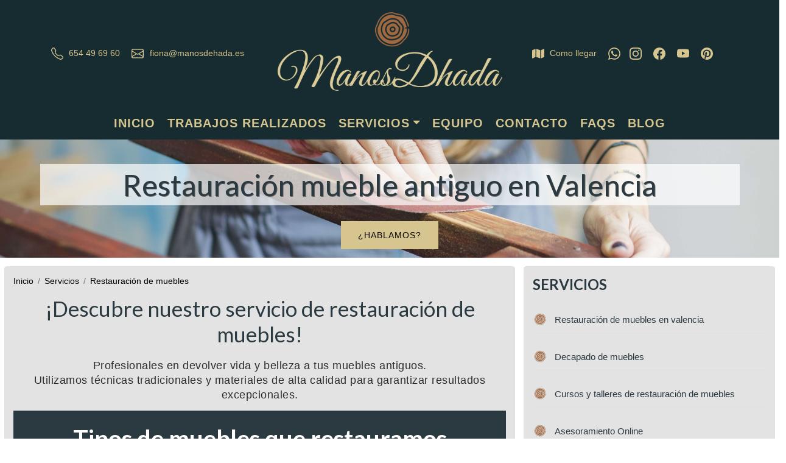

--- FILE ---
content_type: text/html; charset=utf-8
request_url: https://manosdehada.es/servicios/restauracion-muebles-valencia
body_size: 10003
content:
<!DOCTYPE html><html lang="es"><head><meta charSet="utf-8" data-next-head=""/><meta name="viewport" content="width=device-width, initial-scale=1.0, maximum-scale=1.0, user-scalable=0" data-next-head=""/><link rel="canonical" href="https://manosdehada.es/restauracion-muebles-valencia" data-next-head=""/><meta name="description" content="Técnicas para reparar un mueble ✅ Píde presupuesto ☎ 654 49 69 60 ☎ Manos de hada" data-next-head=""/><meta property="og:title" content="Restauración, personalización y reciclaje de muebles|Puçol|Valencia" data-next-head=""/><meta property="og:description" content="Restauración profesional de muebles antiguos: limpieza, tratamiento de carcoma, reparación estructural y acabados finales. ✅ Presupuesto gratuito ☎ 654 49 69 60" data-next-head=""/><meta property="og:image" content="https://manosdehada.es/Images/manosdehada.jpg" data-next-head=""/><meta property="og:image:width" content="1200" data-next-head=""/><meta property="og:image:height" content="630" data-next-head=""/><meta property="og:image:type" content="image/jpeg" data-next-head=""/><meta property="og:url" content="https://manosdehada.es/servicios/restauracion-muebles-valencia" data-next-head=""/><meta property="og:site_name" content="Manos de hada" data-next-head=""/><meta property="og:type" content="website" data-next-head=""/><meta property="og:imagen" content="https://manosdehada.es/Images/manosdehada.jpg" data-next-head=""/><meta property="article:modified_time" content="2022-03-29T09:44:11+00:00" data-next-head=""/><meta name="keywords" content="restauramos muebles antiguos en valencia, restauradores de muebles antiguos,conservación muebles antiguos, tratamientos de madera" data-next-head=""/><meta property="fb:admins" content="manosdehadarestaura" data-next-head=""/><meta name="twitter:card" content="summary_large_image" data-next-head=""/><meta name="twitter:title" content="Manos de hada|Restauración, personalización y reciclaje de muebles| Puçol|Valencia" data-next-head=""/><meta name="twitter:description" content="Nos dedicamos a la reparación y restauración de muebles antiguos de madera y objetos rústicos o vintage en Puzol (Valencia). ✅ Pídenos presupuesto ☎ 654 49 69 60 ☎ Manos de hada" data-next-head=""/><meta name="twitter:image" content="https://manosdehada.es/Images/manosdehada.jpg" data-next-head=""/><meta name="author" content="Manos de hada" data-next-head=""/><meta name="copyright" content="Manos de hada" data-next-head=""/><meta name="theme-color" content="#2b3940" data-next-head=""/><title data-next-head="">Manos de hada • Restauración mueble antiguo Valencia</title><link rel="icon" href="/favicon.png"/><link rel="preload" href="/_next/static/css/9bf702b714ae8187.css" as="style"/><link rel="preload" href="/_next/static/css/80a4f4e069335129.css" as="style"/><script type="application/ld+json">{"@context":"https://schema.org","@type":"WebSite","@id":"https://manosdehada.es/#website","url":"https://manosdehada.es","name":"Manos de Hada Restauración de muebles","description":"Especialistas en restauración y renovación de muebles antiguos en Valencia","inLanguage":"es","potentialAction":{"@type":"SearchAction","target":{"@type":"EntryPoint","urlTemplate":"https://manosdehada.es/blog?search={search_term_string}"},"query_input":"required name=search_term_string"}}</script><link rel="stylesheet" href="https://cdn.jsdelivr.net/npm/bootstrap@5.1.3/dist/css/bootstrap.min.css" integrity="sha384-1BmE4kWBq78iYhFldvKuhfTAU6auU8tT94WrHftjDbrCEXSU1oBoqyl2QvZ6jIW3" crossorigin="anonymous"/><link rel="stylesheet" type="text/css" charSet="UTF-8" href="https://cdnjs.cloudflare.com/ajax/libs/slick-carousel/1.6.0/slick.min.css"/><link rel="stylesheet" type="text/css" href="https://cdnjs.cloudflare.com/ajax/libs/slick-carousel/1.6.0/slick-theme.min.css"/><link rel="stylesheet" href="https://maxcdn.bootstrapcdn.com/font-awesome/4.4.0/css/font-awesome.min.css"/><link rel="stylesheet" type="text/css" href="https://cdnjs.cloudflare.com/ajax/libs/fomantic-ui/2.8.8/semantic.min.css"/><link rel="stylesheet" href="/_next/static/css/9bf702b714ae8187.css" data-n-g=""/><link rel="stylesheet" href="/_next/static/css/80a4f4e069335129.css" data-n-p=""/><noscript data-n-css=""></noscript><script defer="" noModule="" src="/_next/static/chunks/polyfills-42372ed130431b0a.js" type="4446c3568627322d0428847e-text/javascript"></script><script src="/_next/static/chunks/webpack-7d9adb96d120b899.js" defer="" type="4446c3568627322d0428847e-text/javascript"></script><script src="/_next/static/chunks/framework-f1661ffbcb57c5f4.js" defer="" type="4446c3568627322d0428847e-text/javascript"></script><script src="/_next/static/chunks/main-5d63c75cfe495bf4.js" defer="" type="4446c3568627322d0428847e-text/javascript"></script><script src="/_next/static/chunks/pages/_app-336300ef428521a6.js" defer="" type="4446c3568627322d0428847e-text/javascript"></script><script src="/_next/static/chunks/44f25b85-77e956a92056f6f7.js" defer="" type="4446c3568627322d0428847e-text/javascript"></script><script src="/_next/static/chunks/46769e88-a00451052ed7f5e3.js" defer="" type="4446c3568627322d0428847e-text/javascript"></script><script src="/_next/static/chunks/5339-a501a841dc9d4bfb.js" defer="" type="4446c3568627322d0428847e-text/javascript"></script><script src="/_next/static/chunks/6309-33e50e641ee9c6e4.js" defer="" type="4446c3568627322d0428847e-text/javascript"></script><script src="/_next/static/chunks/7569-313e6fa17aa34c50.js" defer="" type="4446c3568627322d0428847e-text/javascript"></script><script src="/_next/static/chunks/8313-9d535a12069ec636.js" defer="" type="4446c3568627322d0428847e-text/javascript"></script><script src="/_next/static/chunks/5444-349f24c30dead02f.js" defer="" type="4446c3568627322d0428847e-text/javascript"></script><script src="/_next/static/chunks/8773-9f6a71d7dad69593.js" defer="" type="4446c3568627322d0428847e-text/javascript"></script><script src="/_next/static/chunks/664-8f337f96f09d648e.js" defer="" type="4446c3568627322d0428847e-text/javascript"></script><script src="/_next/static/chunks/5406-0f0a29a34fc35251.js" defer="" type="4446c3568627322d0428847e-text/javascript"></script><script src="/_next/static/chunks/pages/servicios/restauracion-muebles-valencia-d9258721615cdce8.js" defer="" type="4446c3568627322d0428847e-text/javascript"></script><script src="/_next/static/pLEUJzYLT5RFkZfXt2XTm/_buildManifest.js" defer="" type="4446c3568627322d0428847e-text/javascript"></script><script src="/_next/static/pLEUJzYLT5RFkZfXt2XTm/_ssgManifest.js" defer="" type="4446c3568627322d0428847e-text/javascript"></script></head><body><link rel="preload" as="image" href="/Images/cabecera/logo.png"/><link rel="preload" as="image" href="/Images/Portfolio/Restauracion/caja.jpg"/><link rel="preload" as="image" href="/Images/Portfolio/Restauracion/silla.jpg"/><link rel="preload" as="image" href="/Images/Portfolio/Restauracion/baul.jpg"/><link rel="preload" as="image" href="/Images/Portfolio/Restauracion/sillon.jpg"/><link rel="preload" as="image" href="/Images/Portfolio/Restauracion/arcon.jpg"/><link rel="preload" as="image" href="/Images/Portfolio/Restauracion/maquinacoser.jpg"/><link rel="preload" as="image" href="https://naranjait.es/images/naranja-it-logo-v5.svg"/><div id="__next"><div><script type="application/ld+json">{"@context":"https://schema.org","@graph":[{"@type":"LocalBusiness","@id":"https://manosdehada.es/#organization","name":"Manos de Hada Restauración de muebles","description":"Especialistas en restauración y renovación de muebles antiguos.","url":"https://manosdehada.es/","sameAs":[],"logo":{"@type":"ImageObject","@id":"https://manosdehada.es/#logo","inLanguage":"es","url":"https://manosdehada.es/Images/cabecera/logo.png","width":500,"height":175,"caption":"Manos de hada Restauración de muebles"},"image":{"@id":"https://manosdehada.es/#logo"}},{"@type":"WebSite","@id":"https://manosdehada.es/#website","url":"https://manosdehada.es/","name":"Manos de hada Restauración de muebles","description":"","publisher":{"@id":"https://manosdehada.es/#organization"},"inLanguage":"es"},{"@type":"BreadcrumbList","@id":"https://manosdehada.es/servicios/restauracion-muebles-valencia/#breadcrumb","itemListElement":[{"@type":"ListItem","position":"1","item":{"@id":"https://manosdehada.es","name":"Inicio"}},{"@type":"ListItem","position":"2","item":{"@id":"https://manosdehada.es/servicios","name":"Servicios"}},{"@type":"ListItem","position":"3","item":{"@id":"https://manosdehada.es/servicios/restauracion-muebles-valencia","name":"Restauración de Muebles"}}]},{"@type":"WebPage","@id":"https://manosdehada.es/servicios/restauracion-muebles-valencia/#webpage","url":"https://manosdehada.es/servicios/restauracion-muebles-valencia/","name":"Restauración de Muebles - Manos de Hada Valencia","isPartOf":{"@id":"https://manosdehada.es/#website"},"datePublished":"2023-11-12T00:26:53+00:00","dateModified":"2023-11-12T12:39:47+00:00","telephone":"654 49 69 60","priceRange":"€30 - €300","address":{"@type":"PostalAddress","streetAddress":"Carrer Rafelbunyol, 31","postOfficeBoxNumber":"46530","addressLocality":"Puzol","addressRegion":"Valencia","postalCode":"46530","addressCountry":"Es"},"description":"Somos un taller de restauración de muebles de madera en Valencia, cerca de ti ✔️ Restauración, personalización y recuperación de muebles.","inLanguage":"es","potentialAction":[{"@type":"ReadAction","target":["https://manosdehada.es/servicios/restauracion-muebles-valencia/"]}]},{"@type":"Service","@id":"https://manosdehada.es/servicios/restauracion-muebles-valencia/#service","name":"Restauración de Muebles","description":"Servicio profesional de restauración de muebles antiguos y modernos en Valencia","provider":{"@id":"https://manosdehada.es/#organization"},"areaServed":{"@type":"City","name":"Valencia"},"hasOfferCatalog":{"@type":"OfferCatalog","name":"Restauración de Muebles","itemListElement":[{"@type":"Offer","itemOffered":{"@type":"Service","name":"Limpieza y preparación"}},{"@type":"Offer","itemOffered":{"@type":"Service","name":"Tratamiento de carcoma"}},{"@type":"Offer","itemOffered":{"@type":"Service","name":"Reparación estructural"}},{"@type":"Offer","itemOffered":{"@type":"Service","name":"Acabado final (barniz, pintura, etc)"}}]},"priceRange":"€30 - €300","telephone":"654 49 69 60","url":"https://manosdehada.es/servicios/restauracion-muebles-valencia/"}]}</script><div class="header-top"><div id="containerlogo" class="container"><div class="row"><div style="display:flex;justify-content:center;align-items:center" class="col-md-4"><div><a href="tel:+34678567876" class="linkheader phone"> <i> <svg stroke="currentColor" fill="currentColor" stroke-width="0" viewBox="0 0 16 16" style="margin-right:5px" height="20" width="20" xmlns="http://www.w3.org/2000/svg"><path d="M3.654 1.328a.678.678 0 0 0-1.015-.063L1.605 2.3c-.483.484-.661 1.169-.45 1.77a17.568 17.568 0 0 0 4.168 6.608 17.569 17.569 0 0 0 6.608 4.168c.601.211 1.286.033 1.77-.45l1.034-1.034a.678.678 0 0 0-.063-1.015l-2.307-1.794a.678.678 0 0 0-.58-.122l-2.19.547a1.745 1.745 0 0 1-1.657-.459L5.482 8.062a1.745 1.745 0 0 1-.46-1.657l.548-2.19a.678.678 0 0 0-.122-.58L3.654 1.328zM1.884.511a1.745 1.745 0 0 1 2.612.163L6.29 2.98c.329.423.445.974.315 1.494l-.547 2.19a.678.678 0 0 0 .178.643l2.457 2.457a.678.678 0 0 0 .644.178l2.189-.547a1.745 1.745 0 0 1 1.494.315l2.306 1.794c.829.645.905 1.87.163 2.611l-1.034 1.034c-.74.74-1.846 1.065-2.877.702a18.634 18.634 0 0 1-7.01-4.42 18.634 18.634 0 0 1-4.42-7.009c-.362-1.03-.037-2.137.703-2.877L1.885.511z"></path></svg></i> <!-- -->654 49 69 60</a><a href="/cdn-cgi/l/email-protection#d6b0bfb9b8b796bbb7b8b9a5b2b3beb7b2b7f8b3a5" class="linkheader"> <i> <svg stroke="currentColor" fill="currentColor" stroke-width="0" viewBox="0 0 16 16" style="margin-right:10px" height="20" width="20" xmlns="http://www.w3.org/2000/svg"><path d="M0 4a2 2 0 0 1 2-2h12a2 2 0 0 1 2 2v8a2 2 0 0 1-2 2H2a2 2 0 0 1-2-2V4zm2-1a1 1 0 0 0-1 1v.217l7 4.2 7-4.2V4a1 1 0 0 0-1-1H2zm13 2.383-4.758 2.855L15 11.114v-5.73zm-.034 6.878L9.271 8.82 8 9.583 6.728 8.82l-5.694 3.44A1 1 0 0 0 2 13h12a1 1 0 0 0 .966-.739zM1 11.114l4.758-2.876L1 5.383v5.73z"></path></svg></i><span class="__cf_email__" data-cfemail="a3c5cacccdc2e3cec2cdccd0c7c6cbc2c7c28dc6d0">[email&#160;protected]</span></a></div></div><div class="col-md-4"><div class="d-flex justify-content-center"><a href="/"><img src="/Images/cabecera/logo.png" alt="LogoManosdehada" class="img-fluid mx-auto mb-2"/></a></div></div><div style="display:flex;justify-content:center;align-items:center" class="col-md-4"><div><a href="https://www.google.com/maps/place//data=!4m2!3m1!1s0xd60413b1ee496e9:0xa818d88b0054f79f?source=g.page.default" target="_blank" rel="nofollow" class="linkheader comollegar"><svg stroke="currentColor" fill="currentColor" stroke-width="0" viewBox="0 0 576 512" style="margin-right:5px" height="20" width="20" xmlns="http://www.w3.org/2000/svg"><path d="M0 117.66v346.32c0 11.32 11.43 19.06 21.94 14.86L160 416V32L20.12 87.95A32.006 32.006 0 0 0 0 117.66zM192 416l192 64V96L192 32v384zM554.06 33.16L416 96v384l139.88-55.95A31.996 31.996 0 0 0 576 394.34V48.02c0-11.32-11.43-19.06-21.94-14.86z"></path></svg> Como llegar<!-- --> </a><a href="https://api.whatsapp.com/send?phone=34654 49 69 60&amp;text=Hola%20Fiona.%0AQuiero%20ponerme%20en%20contacto%20con%20%20Manos%20de%20hada" target="_blank" rel="nofollow" class="linkheader whatsapp"> <i> <svg stroke="currentColor" fill="currentColor" stroke-width="0" viewBox="0 0 16 16" height="20" width="20" xmlns="http://www.w3.org/2000/svg"><path d="M13.601 2.326A7.854 7.854 0 0 0 7.994 0C3.627 0 .068 3.558.064 7.926c0 1.399.366 2.76 1.057 3.965L0 16l4.204-1.102a7.933 7.933 0 0 0 3.79.965h.004c4.368 0 7.926-3.558 7.93-7.93A7.898 7.898 0 0 0 13.6 2.326zM7.994 14.521a6.573 6.573 0 0 1-3.356-.92l-.24-.144-2.494.654.666-2.433-.156-.251a6.56 6.56 0 0 1-1.007-3.505c0-3.626 2.957-6.584 6.591-6.584a6.56 6.56 0 0 1 4.66 1.931 6.557 6.557 0 0 1 1.928 4.66c-.004 3.639-2.961 6.592-6.592 6.592zm3.615-4.934c-.197-.099-1.17-.578-1.353-.646-.182-.065-.315-.099-.445.099-.133.197-.513.646-.627.775-.114.133-.232.148-.43.05-.197-.1-.836-.308-1.592-.985-.59-.525-.985-1.175-1.103-1.372-.114-.198-.011-.304.088-.403.087-.088.197-.232.296-.346.1-.114.133-.198.198-.33.065-.134.034-.248-.015-.347-.05-.099-.445-1.076-.612-1.47-.16-.389-.323-.335-.445-.34-.114-.007-.247-.007-.38-.007a.729.729 0 0 0-.529.247c-.182.198-.691.677-.691 1.654 0 .977.71 1.916.81 2.049.098.133 1.394 2.132 3.383 2.992.47.205.84.326 1.129.418.475.152.904.129 1.246.08.38-.058 1.171-.48 1.338-.943.164-.464.164-.86.114-.943-.049-.084-.182-.133-.38-.232z"></path></svg></i></a><a href="https://www.instagram.com/manosdhada/" target="_blank" rel="nofollow" class="linkheader"><i><svg stroke="currentColor" fill="currentColor" stroke-width="0" viewBox="0 0 16 16" height="20" width="20" xmlns="http://www.w3.org/2000/svg"><path d="M8 0C5.829 0 5.556.01 4.703.048 3.85.088 3.269.222 2.76.42a3.917 3.917 0 0 0-1.417.923A3.927 3.927 0 0 0 .42 2.76C.222 3.268.087 3.85.048 4.7.01 5.555 0 5.827 0 8.001c0 2.172.01 2.444.048 3.297.04.852.174 1.433.372 1.942.205.526.478.972.923 1.417.444.445.89.719 1.416.923.51.198 1.09.333 1.942.372C5.555 15.99 5.827 16 8 16s2.444-.01 3.298-.048c.851-.04 1.434-.174 1.943-.372a3.916 3.916 0 0 0 1.416-.923c.445-.445.718-.891.923-1.417.197-.509.332-1.09.372-1.942C15.99 10.445 16 10.173 16 8s-.01-2.445-.048-3.299c-.04-.851-.175-1.433-.372-1.941a3.926 3.926 0 0 0-.923-1.417A3.911 3.911 0 0 0 13.24.42c-.51-.198-1.092-.333-1.943-.372C10.443.01 10.172 0 7.998 0h.003zm-.717 1.442h.718c2.136 0 2.389.007 3.232.046.78.035 1.204.166 1.486.275.373.145.64.319.92.599.28.28.453.546.598.92.11.281.24.705.275 1.485.039.843.047 1.096.047 3.231s-.008 2.389-.047 3.232c-.035.78-.166 1.203-.275 1.485a2.47 2.47 0 0 1-.599.919c-.28.28-.546.453-.92.598-.28.11-.704.24-1.485.276-.843.038-1.096.047-3.232.047s-2.39-.009-3.233-.047c-.78-.036-1.203-.166-1.485-.276a2.478 2.478 0 0 1-.92-.598 2.48 2.48 0 0 1-.6-.92c-.109-.281-.24-.705-.275-1.485-.038-.843-.046-1.096-.046-3.233 0-2.136.008-2.388.046-3.231.036-.78.166-1.204.276-1.486.145-.373.319-.64.599-.92.28-.28.546-.453.92-.598.282-.11.705-.24 1.485-.276.738-.034 1.024-.044 2.515-.045v.002zm4.988 1.328a.96.96 0 1 0 0 1.92.96.96 0 0 0 0-1.92zm-4.27 1.122a4.109 4.109 0 1 0 0 8.217 4.109 4.109 0 0 0 0-8.217zm0 1.441a2.667 2.667 0 1 1 0 5.334 2.667 2.667 0 0 1 0-5.334z"></path></svg></i></a><a href="https://www.facebook.com/manosdehadarestaura/" target="_blank" rel="nofollow" class="linkheader"> <i> <svg stroke="currentColor" fill="currentColor" stroke-width="0" viewBox="0 0 16 16" height="20" width="20" xmlns="http://www.w3.org/2000/svg"><path d="M16 8.049c0-4.446-3.582-8.05-8-8.05C3.58 0-.002 3.603-.002 8.05c0 4.017 2.926 7.347 6.75 7.951v-5.625h-2.03V8.05H6.75V6.275c0-2.017 1.195-3.131 3.022-3.131.876 0 1.791.157 1.791.157v1.98h-1.009c-.993 0-1.303.621-1.303 1.258v1.51h2.218l-.354 2.326H9.25V16c3.824-.604 6.75-3.934 6.75-7.951z"></path></svg></i></a><a href="https://www.youtube.com/channel/UCSSblGyOAZbepqXtt_2M9dA" target="_blank" rel="nofollow" class="linkheader"> <i> <svg stroke="currentColor" fill="currentColor" stroke-width="0" viewBox="0 0 16 16" height="20" width="20" xmlns="http://www.w3.org/2000/svg"><path d="M8.051 1.999h.089c.822.003 4.987.033 6.11.335a2.01 2.01 0 0 1 1.415 1.42c.101.38.172.883.22 1.402l.01.104.022.26.008.104c.065.914.073 1.77.074 1.957v.075c-.001.194-.01 1.108-.082 2.06l-.008.105-.009.104c-.05.572-.124 1.14-.235 1.558a2.007 2.007 0 0 1-1.415 1.42c-1.16.312-5.569.334-6.18.335h-.142c-.309 0-1.587-.006-2.927-.052l-.17-.006-.087-.004-.171-.007-.171-.007c-1.11-.049-2.167-.128-2.654-.26a2.007 2.007 0 0 1-1.415-1.419c-.111-.417-.185-.986-.235-1.558L.09 9.82l-.008-.104A31.4 31.4 0 0 1 0 7.68v-.123c.002-.215.01-.958.064-1.778l.007-.103.003-.052.008-.104.022-.26.01-.104c.048-.519.119-1.023.22-1.402a2.007 2.007 0 0 1 1.415-1.42c.487-.13 1.544-.21 2.654-.26l.17-.007.172-.006.086-.003.171-.007A99.788 99.788 0 0 1 7.858 2h.193zM6.4 5.209v4.818l4.157-2.408L6.4 5.209z"></path></svg></i></a><a href="https://www.pinterest.es/Manosdhada/" target="_blank" rel="nofollow" class="linkheader"> <i> <svg stroke="currentColor" fill="currentColor" stroke-width="0" viewBox="0 0 16 16" height="20" width="20" xmlns="http://www.w3.org/2000/svg"><path d="M8 0a8 8 0 0 0-2.915 15.452c-.07-.633-.134-1.606.027-2.297.146-.625.938-3.977.938-3.977s-.239-.479-.239-1.187c0-1.113.645-1.943 1.448-1.943.682 0 1.012.512 1.012 1.127 0 .686-.437 1.712-.663 2.663-.188.796.4 1.446 1.185 1.446 1.422 0 2.515-1.5 2.515-3.664 0-1.915-1.377-3.254-3.342-3.254-2.276 0-3.612 1.707-3.612 3.471 0 .688.265 1.425.595 1.826a.24.24 0 0 1 .056.23c-.061.252-.196.796-.222.907-.035.146-.116.177-.268.107-1-.465-1.624-1.926-1.624-3.1 0-2.523 1.834-4.84 5.286-4.84 2.775 0 4.932 1.977 4.932 4.62 0 2.757-1.739 4.976-4.151 4.976-.811 0-1.573-.421-1.834-.919l-.498 1.902c-.181.695-.669 1.566-.995 2.097A8 8 0 1 0 8 0z"></path></svg></i></a></div></div></div></div></div><div class="header-button"><div id="containerlogo" class="container"><div><div class="d-flex justify-content-center "><a href="/"><img src="/Images/cabecera/logo.png" class="img-fluid mx-auto mb-2 logoManos" alt="LogoManosdehada"/></a></div></div><div style="display:flex;justify-content:center;align-items:center"><div><a href="https://www.google.com/maps/place//data=!4m2!3m1!1s0xd60413b1ee496e9:0xa818d88b0054f79f?source=g.page.default" target="_blank" rel="nofollow" class="linkheader comollegar"><svg stroke="currentColor" fill="currentColor" stroke-width="0" viewBox="0 0 576 512" style="margin-right:5px" height="20" width="20" xmlns="http://www.w3.org/2000/svg"><path d="M0 117.66v346.32c0 11.32 11.43 19.06 21.94 14.86L160 416V32L20.12 87.95A32.006 32.006 0 0 0 0 117.66zM192 416l192 64V96L192 32v384zM554.06 33.16L416 96v384l139.88-55.95A31.996 31.996 0 0 0 576 394.34V48.02c0-11.32-11.43-19.06-21.94-14.86z"></path></svg> Como llegar<!-- --> </a><a href="https://api.whatsapp.com/send?phone=34654 49 69 60&amp;text=Hola%20Fiona.%0AQuiero%20ponerme%20en%20contacto%20con%20%20Manos%20de%20hada" target="_blank" rel="nofollow" class="linkheader whatsapp"><i><svg stroke="currentColor" fill="currentColor" stroke-width="0" viewBox="0 0 16 16" height="20" width="20" xmlns="http://www.w3.org/2000/svg"><path d="M13.601 2.326A7.854 7.854 0 0 0 7.994 0C3.627 0 .068 3.558.064 7.926c0 1.399.366 2.76 1.057 3.965L0 16l4.204-1.102a7.933 7.933 0 0 0 3.79.965h.004c4.368 0 7.926-3.558 7.93-7.93A7.898 7.898 0 0 0 13.6 2.326zM7.994 14.521a6.573 6.573 0 0 1-3.356-.92l-.24-.144-2.494.654.666-2.433-.156-.251a6.56 6.56 0 0 1-1.007-3.505c0-3.626 2.957-6.584 6.591-6.584a6.56 6.56 0 0 1 4.66 1.931 6.557 6.557 0 0 1 1.928 4.66c-.004 3.639-2.961 6.592-6.592 6.592zm3.615-4.934c-.197-.099-1.17-.578-1.353-.646-.182-.065-.315-.099-.445.099-.133.197-.513.646-.627.775-.114.133-.232.148-.43.05-.197-.1-.836-.308-1.592-.985-.59-.525-.985-1.175-1.103-1.372-.114-.198-.011-.304.088-.403.087-.088.197-.232.296-.346.1-.114.133-.198.198-.33.065-.134.034-.248-.015-.347-.05-.099-.445-1.076-.612-1.47-.16-.389-.323-.335-.445-.34-.114-.007-.247-.007-.38-.007a.729.729 0 0 0-.529.247c-.182.198-.691.677-.691 1.654 0 .977.71 1.916.81 2.049.098.133 1.394 2.132 3.383 2.992.47.205.84.326 1.129.418.475.152.904.129 1.246.08.38-.058 1.171-.48 1.338-.943.164-.464.164-.86.114-.943-.049-.084-.182-.133-.38-.232z"></path></svg></i></a><a href="https://www.instagram.com/manosdhada/" target="_blank" rel="nofollow" class="linkheader"><i><svg stroke="currentColor" fill="currentColor" stroke-width="0" viewBox="0 0 16 16" height="20" width="20" xmlns="http://www.w3.org/2000/svg"><path d="M8 0C5.829 0 5.556.01 4.703.048 3.85.088 3.269.222 2.76.42a3.917 3.917 0 0 0-1.417.923A3.927 3.927 0 0 0 .42 2.76C.222 3.268.087 3.85.048 4.7.01 5.555 0 5.827 0 8.001c0 2.172.01 2.444.048 3.297.04.852.174 1.433.372 1.942.205.526.478.972.923 1.417.444.445.89.719 1.416.923.51.198 1.09.333 1.942.372C5.555 15.99 5.827 16 8 16s2.444-.01 3.298-.048c.851-.04 1.434-.174 1.943-.372a3.916 3.916 0 0 0 1.416-.923c.445-.445.718-.891.923-1.417.197-.509.332-1.09.372-1.942C15.99 10.445 16 10.173 16 8s-.01-2.445-.048-3.299c-.04-.851-.175-1.433-.372-1.941a3.926 3.926 0 0 0-.923-1.417A3.911 3.911 0 0 0 13.24.42c-.51-.198-1.092-.333-1.943-.372C10.443.01 10.172 0 7.998 0h.003zm-.717 1.442h.718c2.136 0 2.389.007 3.232.046.78.035 1.204.166 1.486.275.373.145.64.319.92.599.28.28.453.546.598.92.11.281.24.705.275 1.485.039.843.047 1.096.047 3.231s-.008 2.389-.047 3.232c-.035.78-.166 1.203-.275 1.485a2.47 2.47 0 0 1-.599.919c-.28.28-.546.453-.92.598-.28.11-.704.24-1.485.276-.843.038-1.096.047-3.232.047s-2.39-.009-3.233-.047c-.78-.036-1.203-.166-1.485-.276a2.478 2.478 0 0 1-.92-.598 2.48 2.48 0 0 1-.6-.92c-.109-.281-.24-.705-.275-1.485-.038-.843-.046-1.096-.046-3.233 0-2.136.008-2.388.046-3.231.036-.78.166-1.204.276-1.486.145-.373.319-.64.599-.92.28-.28.546-.453.92-.598.282-.11.705-.24 1.485-.276.738-.034 1.024-.044 2.515-.045v.002zm4.988 1.328a.96.96 0 1 0 0 1.92.96.96 0 0 0 0-1.92zm-4.27 1.122a4.109 4.109 0 1 0 0 8.217 4.109 4.109 0 0 0 0-8.217zm0 1.441a2.667 2.667 0 1 1 0 5.334 2.667 2.667 0 0 1 0-5.334z"></path></svg></i></a><a href="https://www.facebook.com/manosdehadarestaura/" target="_blank" rel="nofollow" class="linkheader"><i><svg stroke="currentColor" fill="currentColor" stroke-width="0" viewBox="0 0 16 16" height="20" width="20" xmlns="http://www.w3.org/2000/svg"><path d="M16 8.049c0-4.446-3.582-8.05-8-8.05C3.58 0-.002 3.603-.002 8.05c0 4.017 2.926 7.347 6.75 7.951v-5.625h-2.03V8.05H6.75V6.275c0-2.017 1.195-3.131 3.022-3.131.876 0 1.791.157 1.791.157v1.98h-1.009c-.993 0-1.303.621-1.303 1.258v1.51h2.218l-.354 2.326H9.25V16c3.824-.604 6.75-3.934 6.75-7.951z"></path></svg></i></a><a href="https://www.youtube.com/channel/UCSSblGyOAZbepqXtt_2M9dA" target="_blank" rel="nofollow" class="linkheader"><i><svg stroke="currentColor" fill="currentColor" stroke-width="0" viewBox="0 0 16 16" height="20" width="20" xmlns="http://www.w3.org/2000/svg"><path d="M8.051 1.999h.089c.822.003 4.987.033 6.11.335a2.01 2.01 0 0 1 1.415 1.42c.101.38.172.883.22 1.402l.01.104.022.26.008.104c.065.914.073 1.77.074 1.957v.075c-.001.194-.01 1.108-.082 2.06l-.008.105-.009.104c-.05.572-.124 1.14-.235 1.558a2.007 2.007 0 0 1-1.415 1.42c-1.16.312-5.569.334-6.18.335h-.142c-.309 0-1.587-.006-2.927-.052l-.17-.006-.087-.004-.171-.007-.171-.007c-1.11-.049-2.167-.128-2.654-.26a2.007 2.007 0 0 1-1.415-1.419c-.111-.417-.185-.986-.235-1.558L.09 9.82l-.008-.104A31.4 31.4 0 0 1 0 7.68v-.123c.002-.215.01-.958.064-1.778l.007-.103.003-.052.008-.104.022-.26.01-.104c.048-.519.119-1.023.22-1.402a2.007 2.007 0 0 1 1.415-1.42c.487-.13 1.544-.21 2.654-.26l.17-.007.172-.006.086-.003.171-.007A99.788 99.788 0 0 1 7.858 2h.193zM6.4 5.209v4.818l4.157-2.408L6.4 5.209z"></path></svg></i></a><a href="https://www.pinterest.es/Manosdhada/" target="_blank" rel="nofollow" class="linkheader"><i><svg stroke="currentColor" fill="currentColor" stroke-width="0" viewBox="0 0 16 16" height="20" width="20" xmlns="http://www.w3.org/2000/svg"><path d="M8 0a8 8 0 0 0-2.915 15.452c-.07-.633-.134-1.606.027-2.297.146-.625.938-3.977.938-3.977s-.239-.479-.239-1.187c0-1.113.645-1.943 1.448-1.943.682 0 1.012.512 1.012 1.127 0 .686-.437 1.712-.663 2.663-.188.796.4 1.446 1.185 1.446 1.422 0 2.515-1.5 2.515-3.664 0-1.915-1.377-3.254-3.342-3.254-2.276 0-3.612 1.707-3.612 3.471 0 .688.265 1.425.595 1.826a.24.24 0 0 1 .056.23c-.061.252-.196.796-.222.907-.035.146-.116.177-.268.107-1-.465-1.624-1.926-1.624-3.1 0-2.523 1.834-4.84 5.286-4.84 2.775 0 4.932 1.977 4.932 4.62 0 2.757-1.739 4.976-4.151 4.976-.811 0-1.573-.421-1.834-.919l-.498 1.902c-.181.695-.669 1.566-.995 2.097A8 8 0 1 0 8 0z"></path></svg></i></a></div></div></div></div><div class="header"><div class="row"><div class="menuWeb"><nav class="bg-body-tertiary mx-auto navbar navbar-expand-lg"><div class="container"><a href="tel:+34678567876" class="linkheader telefonocabezeramovil phone"><i><svg stroke="currentColor" fill="currentColor" stroke-width="0" viewBox="0 0 16 16" style="margin-right:5px" height="20" width="20" xmlns="http://www.w3.org/2000/svg"><path d="M3.654 1.328a.678.678 0 0 0-1.015-.063L1.605 2.3c-.483.484-.661 1.169-.45 1.77a17.568 17.568 0 0 0 4.168 6.608 17.569 17.569 0 0 0 6.608 4.168c.601.211 1.286.033 1.77-.45l1.034-1.034a.678.678 0 0 0-.063-1.015l-2.307-1.794a.678.678 0 0 0-.58-.122l-2.19.547a1.745 1.745 0 0 1-1.657-.459L5.482 8.062a1.745 1.745 0 0 1-.46-1.657l.548-2.19a.678.678 0 0 0-.122-.58L3.654 1.328zM1.884.511a1.745 1.745 0 0 1 2.612.163L6.29 2.98c.329.423.445.974.315 1.494l-.547 2.19a.678.678 0 0 0 .178.643l2.457 2.457a.678.678 0 0 0 .644.178l2.189-.547a1.745 1.745 0 0 1 1.494.315l2.306 1.794c.829.645.905 1.87.163 2.611l-1.034 1.034c-.74.74-1.846 1.065-2.877.702a18.634 18.634 0 0 1-7.01-4.42 18.634 18.634 0 0 1-4.42-7.009c-.362-1.03-.037-2.137.703-2.877L1.885.511z"></path></svg></i>654 49 69 60</a><button aria-controls="basic-navbar-nav" type="button" class="navbar-toggler collapsed"><span class="navbar-toggler-icon"></span></button><div class="navbar-collapse collapse" id="basic-navbar-nav"><div class="me-auto navbar-nav"><a class="LinkScroll" href="/">Inicio</a><a class="LinkScroll" href="/restauracion-muebles-valencia">Trabajos realizados</a><div class="nav-item dropdown"><a id="basic-nav-dropdown" aria-expanded="false" role="button" class="dropdown-toggle nav-link" tabindex="0" href="#">Servicios</a></div><a class="LinkScroll" href="/restauradores-muebles-valencia-quienes-somos">Equipo</a><a class="LinkScroll" href="/contacto">Contacto</a><a class="LinkScroll" href="/#Faqs">Faqs</a><a class="LinkScroll" href="/blog">Blog</a></div></div></div></nav></div></div></div><div class="img-bnr-imagen text-center mb-3"><div class="container"><section style="background-image:https://res.cloudinary.com/manos-de-hada/image/upload/v1678983281/web-manosdehada/images/lijar_madera_pxnixw.jpg&#x27;);background-size:cover;background-position:center center"><br/><h1 class="display-4">Restauración mueble antiguo en Valencia</h1><div class="form-row text-center"><div class="col-12"><button class="BtnView mb-3" style="margin-top:12px"><a id="hablamostext" href="#Contact" style="padding:10px">¿HABLAMOS?</a></button></div></div></section></div></div><div class="px-2"><div class="row gx-3 "><div class="col-lg-8 col-md-12 col-sm-12 col-xs-12"><div class="p-3 border rellenocol2 rounded-3"><nav class="custom-breadcrumb"><ol class="breadcrumb"><li class="breadcrumb-item"><a href="/"><a href="/">Inicio</a></a></li><li class="breadcrumb-item"><a href="/servicios">Servicios</a></li><li class="breadcrumb-item active" aria-current="page">Restauración de muebles</li></ol></nav><div class="text-center container"><h2 class="display-6">¡Descubre nuestro servicio de restauración de muebles!</h2><p class="about-subtitle mb-3 text-center">Profesionales en devolver vida y belleza a tus muebles antiguos.<br/> Utilizamos técnicas tradicionales y materiales de alta calidad para garantizar resultados excepcionales.</p></div><div class="main-choice headding" style="background-color:#2B3940"><div style="margin-top:-5px" class="container"><div class="choice"><h2 class="text-center choicre-title p-4" style="text-align:center;color:#ffffff;font-family:Lato;font-size:40px;font-weight:600;line-height:51.4286px;margin:0px 0px 35px">Tipos de muebles que restauramos</h2><div style="margin-top:35px" class="g-4 row"><div class="ui steps text-center"><div class="active step col-md-3" style="display:flex;align-items:start;justify-content:center"><div style="width:100%;height:auto"><img alt="Restauración de sillas" loading="lazy" width="128" height="108" decoding="async" data-nimg="1" class="img-fluid mx-auto mb-2" style="color:transparent;background-size:cover;background-position:50% 50%;background-repeat:no-repeat;background-image:url(&quot;data:image/svg+xml;charset=utf-8,%3Csvg xmlns=&#x27;http://www.w3.org/2000/svg&#x27; viewBox=&#x27;0 0 128 108&#x27;%3E%3Cfilter id=&#x27;b&#x27; color-interpolation-filters=&#x27;sRGB&#x27;%3E%3CfeGaussianBlur stdDeviation=&#x27;20&#x27;/%3E%3CfeColorMatrix values=&#x27;1 0 0 0 0 0 1 0 0 0 0 0 1 0 0 0 0 0 100 -1&#x27; result=&#x27;s&#x27;/%3E%3CfeFlood x=&#x27;0&#x27; y=&#x27;0&#x27; width=&#x27;100%25&#x27; height=&#x27;100%25&#x27;/%3E%3CfeComposite operator=&#x27;out&#x27; in=&#x27;s&#x27;/%3E%3CfeComposite in2=&#x27;SourceGraphic&#x27;/%3E%3CfeGaussianBlur stdDeviation=&#x27;20&#x27;/%3E%3C/filter%3E%3Cimage width=&#x27;100%25&#x27; height=&#x27;100%25&#x27; x=&#x27;0&#x27; y=&#x27;0&#x27; preserveAspectRatio=&#x27;none&#x27; style=&#x27;filter: url(%23b);&#x27; href=&#x27;https://res.cloudinary.com/manos-de-hada/image/upload/v1699791936/web-manosdehada/images/procesworker/servicio_restauracion_sillas_obkojq.png&#x27;/%3E%3C/svg%3E&quot;)" src="https://res.cloudinary.com/manos-de-hada/image/upload/v1699791936/web-manosdehada/images/procesworker/servicio_restauracion_sillas_obkojq.png"/><div class="content"><div style="margin-top:10px;margin-bottom:5px;font-size:18px;font-weight:bold;color:#4183c4">Sillas de comedor</div><div style="margin-top:10px;margin-bottom:5px;font-size:18px;font-weight:bold;color:#4183c4">Sillas antiguas</div><div style="margin-top:10px;margin-bottom:5px;font-size:18px;font-weight:bold;color:#4183c4">Sillones</div><div class="choice-text"><p>Revivimos la esencia de tus sillas. Expertos en restauración de todo tipo: antiguas, modernas, clásicas o contemporáneas.</p><p>Dale nueva vida a tus asientos con nuestro servicio especializado.</p></div></div></div></div><div class="active step col-md-3" style="display:flex;align-items:start;justify-content:center"><div style="width:100%;height:auto"><img alt="Restauración de mesas" loading="lazy" width="128" height="108" decoding="async" data-nimg="1" class="img-fluid mx-auto mb-2" style="color:transparent;background-size:cover;background-position:50% 50%;background-repeat:no-repeat;background-image:url(&quot;data:image/svg+xml;charset=utf-8,%3Csvg xmlns=&#x27;http://www.w3.org/2000/svg&#x27; viewBox=&#x27;0 0 128 108&#x27;%3E%3Cfilter id=&#x27;b&#x27; color-interpolation-filters=&#x27;sRGB&#x27;%3E%3CfeGaussianBlur stdDeviation=&#x27;20&#x27;/%3E%3CfeColorMatrix values=&#x27;1 0 0 0 0 0 1 0 0 0 0 0 1 0 0 0 0 0 100 -1&#x27; result=&#x27;s&#x27;/%3E%3CfeFlood x=&#x27;0&#x27; y=&#x27;0&#x27; width=&#x27;100%25&#x27; height=&#x27;100%25&#x27;/%3E%3CfeComposite operator=&#x27;out&#x27; in=&#x27;s&#x27;/%3E%3CfeComposite in2=&#x27;SourceGraphic&#x27;/%3E%3CfeGaussianBlur stdDeviation=&#x27;20&#x27;/%3E%3C/filter%3E%3Cimage width=&#x27;100%25&#x27; height=&#x27;100%25&#x27; x=&#x27;0&#x27; y=&#x27;0&#x27; preserveAspectRatio=&#x27;none&#x27; style=&#x27;filter: url(%23b);&#x27; href=&#x27;https://res.cloudinary.com/manos-de-hada/image/upload/v1699793046/web-manosdehada/images/procesworker/servicio_restauracion_mesas_ykcwsz.png&#x27;/%3E%3C/svg%3E&quot;)" src="https://res.cloudinary.com/manos-de-hada/image/upload/v1699793046/web-manosdehada/images/procesworker/servicio_restauracion_mesas_ykcwsz.png"/><div class="content"><div style="margin-top:10px;margin-bottom:5px;font-size:18px;font-weight:bold;color:#4183c4">Mesas de cocina</div><div style="margin-top:10px;margin-bottom:5px;font-size:18px;font-weight:bold;color:#4183c4">Mesas de comedor</div><div style="margin-top:10px;margin-bottom:5px;font-size:18px;font-weight:bold;color:#4183c4">Mesitas de noche</div><div class="choice-text"><p>Transforma tu comedor.</p><p>Descubre cómo podemos darle vida a tu comedor con estilo y comodidad renovados.</p></div></div></div></div><div class="active step col-md-3" style="display:flex;align-items:start;justify-content:center"><div style="width:100%;height:auto"><img alt="Restauración de cómodas" loading="lazy" width="128" height="108" decoding="async" data-nimg="1" class="img-fluid mx-auto mb-2" style="color:transparent;background-size:cover;background-position:50% 50%;background-repeat:no-repeat;background-image:url(&quot;data:image/svg+xml;charset=utf-8,%3Csvg xmlns=&#x27;http://www.w3.org/2000/svg&#x27; viewBox=&#x27;0 0 128 108&#x27;%3E%3Cfilter id=&#x27;b&#x27; color-interpolation-filters=&#x27;sRGB&#x27;%3E%3CfeGaussianBlur stdDeviation=&#x27;20&#x27;/%3E%3CfeColorMatrix values=&#x27;1 0 0 0 0 0 1 0 0 0 0 0 1 0 0 0 0 0 100 -1&#x27; result=&#x27;s&#x27;/%3E%3CfeFlood x=&#x27;0&#x27; y=&#x27;0&#x27; width=&#x27;100%25&#x27; height=&#x27;100%25&#x27;/%3E%3CfeComposite operator=&#x27;out&#x27; in=&#x27;s&#x27;/%3E%3CfeComposite in2=&#x27;SourceGraphic&#x27;/%3E%3CfeGaussianBlur stdDeviation=&#x27;20&#x27;/%3E%3C/filter%3E%3Cimage width=&#x27;100%25&#x27; height=&#x27;100%25&#x27; x=&#x27;0&#x27; y=&#x27;0&#x27; preserveAspectRatio=&#x27;none&#x27; style=&#x27;filter: url(%23b);&#x27; href=&#x27;https://res.cloudinary.com/manos-de-hada/image/upload/v1699802421/web-manosdehada/images/procesworker/servicio_restauracion_comodas_vwcswm.png&#x27;/%3E%3C/svg%3E&quot;)" src="https://res.cloudinary.com/manos-de-hada/image/upload/v1699802421/web-manosdehada/images/procesworker/servicio_restauracion_comodas_vwcswm.png"/><div class="content"><div style="margin-top:10px;margin-bottom:5px;font-size:18px;font-weight:bold;color:#4183c4">Armarios de madera</div><div style="margin-top:10px;margin-bottom:5px;font-size:18px;font-weight:bold;color:#4183c4">Aparadores</div><div style="margin-top:10px;margin-bottom:5px;font-size:18px;font-weight:bold;color:#4183c4">Cómodas</div><div class="choice-text"><p>Transformamos tu espacio con servicios de restauración, desde cambiar la decoración hasta reparar daños causados por el agua.<!-- --> </p><p>Devolvemos vida y elegancia a tu hogar.</p></div></div></div></div></div></div></div><h2 class="aviso">¡Recuerda!</h2><h3 class="aviso2">Para llevar a cabo una restauración exitosa de un mueble antiguo, es fundamental contar con la experiencia de un profesional y evitar el uso de productos inadecuados o técnicas que puedan causar daños irreparables.</h3><h3 class="aviso2 p-4">Restaurar consiste en<!-- --> <strong>devolver lo mas fielmente posible una pieza antigua a su estado original</strong>.</h3></div></div><div style="place-items:center;display:grid;background-color:#131313"><div class="galleryanimation_gallery__swRmU"><img src="/Images/Portfolio/Restauracion/caja.jpg" alt="cajita restaurada"/><img src="/Images/Portfolio/Restauracion/silla.jpg" alt="silla madera restaurada"/><img src="/Images/Portfolio/Restauracion/baul.jpg" alt="baul madera restaurado"/><img src="/Images/Portfolio/Restauracion/sillon.jpg" alt="sillón restaurado y tapizado"/><img src="/Images/Portfolio/Restauracion/arcon.jpg" alt="arcón madera restaurado"/><img src="/Images/Portfolio/Restauracion/maquinacoser.jpg" alt="maquina coser antigua restaurada."/></div></div></div></div><div class="col-lg-4 col-md-12 col-sm-12 col-xs-12"><div class="p-3 border rellenocol2 rounded-3"><div><h2 class="text-leftg choicre-title" style="margin-bottom:20px">SERVICIOS</h2><div style="display:flex;align-items:center;margin-bottom:16px;padding:10px 0;border-bottom:1px solid #e0e0e0"><div style="background-image:url(&#x27;https://res.cloudinary.com/manos-de-hada/image/upload/v1660345500/web-manosdehada/images/questions/I2_fwc2k6.png&#x27;);background-position:center;background-size:contain;background-repeat:no-repeat;width:24px;height:24px;margin-right:12px;flex-shrink:0"></div><a style="color:#2b3940;text-decoration:none;font-size:15px;font-weight:500;transition:color 0.3s ease;display:flex;align-items:center" href="/servicios/restauracion-muebles-valencia">Restauración de muebles en valencia</a></div><div style="display:flex;align-items:center;margin-bottom:16px;padding:10px 0;border-bottom:1px solid #e0e0e0"><div style="background-image:url(&#x27;https://res.cloudinary.com/manos-de-hada/image/upload/v1660345500/web-manosdehada/images/questions/I2_fwc2k6.png&#x27;);background-position:center;background-size:contain;background-repeat:no-repeat;width:24px;height:24px;margin-right:12px;flex-shrink:0"></div><a style="color:#2b3940;text-decoration:none;font-size:15px;font-weight:500;transition:color 0.3s ease;display:flex;align-items:center" href="/servicios/decapado-muebles-valencia">Decapado de muebles</a></div><div style="display:flex;align-items:center;margin-bottom:16px;padding:10px 0;border-bottom:1px solid #e0e0e0"><div style="background-image:url(&#x27;https://res.cloudinary.com/manos-de-hada/image/upload/v1660345500/web-manosdehada/images/questions/I2_fwc2k6.png&#x27;);background-position:center;background-size:contain;background-repeat:no-repeat;width:24px;height:24px;margin-right:12px;flex-shrink:0"></div><a style="color:#2b3940;text-decoration:none;font-size:15px;font-weight:500;transition:color 0.3s ease;display:flex;align-items:center" href="https://manosdehadarestauracion.es/?utm_source=webmanos$utm_medium=menu">Cursos y talleres de restauración de muebles</a></div><div style="display:flex;align-items:center;margin-bottom:16px;padding:10px 0;border-bottom:1px solid #e0e0e0"><div style="background-image:url(&#x27;https://res.cloudinary.com/manos-de-hada/image/upload/v1660345500/web-manosdehada/images/questions/I2_fwc2k6.png&#x27;);background-position:center;background-size:contain;background-repeat:no-repeat;width:24px;height:24px;margin-right:12px;flex-shrink:0"></div><a style="color:#2b3940;text-decoration:none;font-size:15px;font-weight:500;transition:color 0.3s ease;display:flex;align-items:center" href="/servicios/asesoramiento-online-de-restauracion-de-muebles">Asesoramiento Online</a></div><div style="display:flex;align-items:center;margin-bottom:16px;padding:10px 0;border-bottom:1px solid #e0e0e0"><div style="background-image:url(&#x27;https://res.cloudinary.com/manos-de-hada/image/upload/v1660345500/web-manosdehada/images/questions/I2_fwc2k6.png&#x27;);background-position:center;background-size:contain;background-repeat:no-repeat;width:24px;height:24px;margin-right:12px;flex-shrink:0"></div><a style="color:#2b3940;text-decoration:none;font-size:15px;font-weight:500;transition:color 0.3s ease;display:flex;align-items:center" href="/servicios/tapizado-de-sillas-y-sillones">Tapizado de sillas y sillones</a></div><div style="display:flex;align-items:center;margin-bottom:16px;padding:10px 0;border-bottom:1px solid #e0e0e0"><div style="background-image:url(&#x27;https://res.cloudinary.com/manos-de-hada/image/upload/v1660345500/web-manosdehada/images/questions/I2_fwc2k6.png&#x27;);background-position:center;background-size:contain;background-repeat:no-repeat;width:24px;height:24px;margin-right:12px;flex-shrink:0"></div><a style="color:#2b3940;text-decoration:none;font-size:15px;font-weight:500;transition:color 0.3s ease;display:flex;align-items:center" href="/servicios/asesoramiento-online-de-restauracion-de-mueble">Tienda</a></div></div><div style="background-color:#2b3940"><div class="ui horizontal divider" style="margin:0px"><h2 style="text-align:center;font-size:30px;color:#d6c583;position:relative;font-weight:600;margin-top:15px;margin-bottom:10px">Contacto</h2></div><div class="container"><div><iframe src="https://www.google.com/maps/embed?pb=!1m14!1m8!1m3!1d12293.930623625041!2d-0.3097164!3d39.6163351!3m2!1i1024!2i768!4f13.1!3m3!1m2!1s0x0%3A0xa818d88b0054f79f!2sManos%20de%20hada!5e0!3m2!1ses!2ses!4v1651509059921!5m2!1ses!2ses" width="100%" height="150" frameBorder="0" title="Iframe" aria-hidden="false" tabindex="0"></iframe></div><div><div class="text-center"><h3 style="color:#ffffff;font-family:Poppins;font-size:30px;font-weight:700;margin-bottom:10px">Cuéntanos tu proyecto</h3><p style="color:#ffffff;font-size:20px">Te escuchamos</p></div><div class="f-end mt-4"><div><form class="row g-3 needs-validation formContactus" id="Contact"><div><input type="text" id="validationCustom01" placeholder="Nombre y apellidos" required="" style="border-radius:5px !important;font-size:15px;background-color:#fdfdfd;border:none;width:100%;height:40px;vertical-align:middle" name="NombreApellido" value=""/></div><div><input type="text" id="validationCustom01" placeholder="Teléfono" style="border-radius:5px !important;font-size:15px;background-color:#fdfdfd;border:none;width:100%;height:40px;vertical-align:middle" required="" name="Telefono" value=""/></div><div><input type="text" id="validationCustom02" placeholder="E-mail" style="border-radius:5px !important;font-size:15px;background-color:#fdfdfd;border:none;width:100%;height:40px;vertical-align:middle" required="" name="Mail" value=""/></div><div><textarea type="text" id="validationCustom01" placeholder="¿En que podemos ayudarte?" name="Comentarios" style="border-radius:5px !important;font-size:15px;background-color:#fdfdfd;border:none;width:100%;height:100px;vertical-align:middle" required=""></textarea></div><div><textarea type="text" id="validationCustom03" name="Como" style="border-radius:5px !important;font-size:15px;background-color:#fdfdfd;border:none;width:100%;height:100px;vertical-align:middle" placeholder="¿Como nos has conocido?"></textarea><div class="invalid-feedback">Por favor, rellene mensaje</div></div><div style="display:flex;justify-content:center"><button class="send-btn button float-start mb-5">Enviar mensaje</button></div></form></div></div></div></div></div></div></div></div></div><div style="background-color:#2b3940;margin-top:10px"></div><footer class="headding f-link"><div><div class="f-link d-flex justify-content-center"><a style="color:white;cursor:pointer"><div class="p-2 ">Aviso Legal</div></a><a style="color:white;cursor:pointer"><div class="p-2 ">Política de privacidad</div></a><a style="color:white;cursor:pointer"><div class="p-2 ">Política de cookies</div></a></div></div><div class="f-link d-flex justify-content-center  mb-3 "><div class="p-2 "><a href="https://naranjait.es" target="_blank" rel="noopener noreferrer" title="Web realizada por Naranja IT"><img alt="Naranja IT - Desarrollo web" src="https://naranjait.es/images/naranja-it-logo-v5.svg" style="height:40px;width:auto"/></a></div></div></footer><div class="scroll-to-top mt-8"><div class="btn-whatsapp"><a class="whatsapp" href="https://api.whatsapp.com/send?phone=34654 49 69 60&amp;text=Hola%20Fiona.%0AQuiero%20ponerme%20en%20contacto%20con%20%20Manos%20de%20hada" target="_blank"><i class="scroll-icon"><svg stroke="currentColor" fill="currentColor" stroke-width="0" viewBox="0 0 16 16" class="BsWhatsapp" color="white" style="color:white" height="60" width="60" xmlns="http://www.w3.org/2000/svg"><path d="M13.601 2.326A7.854 7.854 0 0 0 7.994 0C3.627 0 .068 3.558.064 7.926c0 1.399.366 2.76 1.057 3.965L0 16l4.204-1.102a7.933 7.933 0 0 0 3.79.965h.004c4.368 0 7.926-3.558 7.93-7.93A7.898 7.898 0 0 0 13.6 2.326zM7.994 14.521a6.573 6.573 0 0 1-3.356-.92l-.24-.144-2.494.654.666-2.433-.156-.251a6.56 6.56 0 0 1-1.007-3.505c0-3.626 2.957-6.584 6.591-6.584a6.56 6.56 0 0 1 4.66 1.931 6.557 6.557 0 0 1 1.928 4.66c-.004 3.639-2.961 6.592-6.592 6.592zm3.615-4.934c-.197-.099-1.17-.578-1.353-.646-.182-.065-.315-.099-.445.099-.133.197-.513.646-.627.775-.114.133-.232.148-.43.05-.197-.1-.836-.308-1.592-.985-.59-.525-.985-1.175-1.103-1.372-.114-.198-.011-.304.088-.403.087-.088.197-.232.296-.346.1-.114.133-.198.198-.33.065-.134.034-.248-.015-.347-.05-.099-.445-1.076-.612-1.47-.16-.389-.323-.335-.445-.34-.114-.007-.247-.007-.38-.007a.729.729 0 0 0-.529.247c-.182.198-.691.677-.691 1.654 0 .977.71 1.916.81 2.049.098.133 1.394 2.132 3.383 2.992.47.205.84.326 1.129.418.475.152.904.129 1.246.08.38-.058 1.171-.48 1.338-.943.164-.464.164-.86.114-.943-.049-.084-.182-.133-.38-.232z"></path></svg></i></a></div></div></div></div><script data-cfasync="false" src="/cdn-cgi/scripts/5c5dd728/cloudflare-static/email-decode.min.js"></script><script id="__NEXT_DATA__" type="application/json">{"props":{"pageProps":{}},"page":"/servicios/restauracion-muebles-valencia","query":{},"buildId":"pLEUJzYLT5RFkZfXt2XTm","nextExport":true,"autoExport":true,"isFallback":false,"scriptLoader":[]}</script><script src="/cdn-cgi/scripts/7d0fa10a/cloudflare-static/rocket-loader.min.js" data-cf-settings="4446c3568627322d0428847e-|49" defer></script><script defer src="https://static.cloudflareinsights.com/beacon.min.js/vcd15cbe7772f49c399c6a5babf22c1241717689176015" integrity="sha512-ZpsOmlRQV6y907TI0dKBHq9Md29nnaEIPlkf84rnaERnq6zvWvPUqr2ft8M1aS28oN72PdrCzSjY4U6VaAw1EQ==" data-cf-beacon='{"version":"2024.11.0","token":"a46c8e6c058b4e26a03c9ab803b72fb9","r":1,"server_timing":{"name":{"cfCacheStatus":true,"cfEdge":true,"cfExtPri":true,"cfL4":true,"cfOrigin":true,"cfSpeedBrain":true},"location_startswith":null}}' crossorigin="anonymous"></script>
</body></html>

--- FILE ---
content_type: text/css; charset=utf-8
request_url: https://manosdehada.es/_next/static/css/9bf702b714ae8187.css
body_size: 11300
content:
@import url("//fonts.googleapis.com/css2?family=Lato");*{box-sizing:inherit;-webkit-box-sizing:inherit}.mt-5{margin-top:3rem!important}body{font-family:Lato,Helvetica Neue,Arial,Helvetica,sans-serif;font-weight:var(--bs-body-font-weight);line-height:1.4285em;color:rgba(0,0,0,.87);text-align:var(--bs-body-text-align);background-color:var(--bs-body-bg);-webkit-tap-highlight-color:transparent;padding:0;min-width:320px;background:#fff}body,html{font-size:14px;-webkit-text-size-adjust:100%;height:100%}html{box-sizing:border-box;line-height:1.15}:root{--bs-font-sans-serif:system-ui,-apple-system,"Segoe UI",Roboto,"Helvetica Neue",Arial,"Noto Sans","Liberation Sans",sans-serif,"Apple Color Emoji","Segoe UI Emoji","Segoe UI Symbol","Noto Color Emoji";--bs-body-font-family:var(--bs-font-sans-serif);--bs-body-font-size:1rem;--bs-body-font-weight:400;--bs-body-line-height:1.5;--bs-body-color:#212529;--bs-body-bg:#fff}@media (prefers-reduced-motion:no-preference){:root{scroll-behavior:smooth}}.container{width:100%;padding-right:var(--bs-gutter-x,.75rem);padding-left:var(--bs-gutter-x,.75rem);margin-right:auto;margin-left:auto}@media (min-width:576px){.container{max-width:540px}}@media (min-width:768px){.container{max-width:720px}}@media (min-width:992px){.container{max-width:960px}}@media (min-width:1200px){.container{max-width:1140px}}@media (min-width:1400px){.container{max-width:1320px}}@media (min-width:1200px){.container{max-width:1170px}}*,:after,:before{box-sizing:inherit;-webkit-box-sizing:inherit}:selection{background-color:#cce2ff;color:rgba(0,0,0,.87)}body :-webkit-scrollbar{-webkit-appearance:none;width:10px;height:10px}body :-webkit-scrollbar-thumb{cursor:pointer;border-radius:5px;background:rgba(0,0,0,.25);-webkit-transition:color .2s ease;transition:color .2s ease}body :-webkit-scrollbar-track{background:rgba(0,0,0,.1);border-radius:0}div.eapps-widget{position:relative}div.eapps-widget.eapps-widget-show-toolbar:before{position:absolute;content:"";display:block;bottom:0;top:0;left:0;right:0;pointer-events:none;border:1px solid transparent;transition:border .3s ease;z-index:1}.eapps-widget-toolbar{position:absolute;top:-32px;left:0;right:0;display:block;z-index:99999;padding-bottom:4px;transition:all .3s ease;pointer-events:none;opacity:0}.eapps-widget:hover .eapps-widget-toolbar{opacity:1;pointer-events:auto}.eyarYd{-webkit-font-smoothing:antialiased;box-sizing:border-box!important;outline:none!important}.eapps-widget-toolbar-panel-wrapper,.eyarYd{position:relative;width:100%}.eyarYd *{box-sizing:border-box!important;outline:none!important}.kYuryH{max-width:100%;height:100%;margin:0 auto}.eapps-widget-toolbar-panel-only-you{position:absolute;top:-24px;font-size:11px;line-height:14px;color:#9c9c9c;padding:5px 4px}.eapps-widget-toolbar-panel{border-radius:6px;background-color:#222;color:#fff;display:inline-flex;align-items:center;top:0;position:relative;transition:all .3s ease;opacity:0;overflow:hidden;backface-visibility:hidden;box-shadow:0 0 0 1px hsla(0,0%,100%,.2);height:28px}.eapps-widget-toolbar-panel-share{position:absolute;top:0;display:inline-block;margin-left:8px;width:83px;height:28px;padding-bottom:4px;box-sizing:content-box!important}.lfmUON{display:grid;grid-template-columns:minmax(0,1fr)}.eapps-widget-toolbar a{text-decoration:none;box-shadow:none!important}a:active,a:hover,a:visited{color:#d6c58f;text-decoration:none}.eapps-widget-toolbar-panel-views{display:inline-flex;justify-content:center;align-items:center}.eapps-widget-toolbar-panel-share-button{padding:0 18px;height:28px;background-color:#1c91ff;color:#fff;font-size:12px;font-weight:400;border-radius:6px;position:absolute;top:0;display:flex;flex-direction:row;cursor:default;align-items:center}.eapps-widget-toolbar-panel-share-block{position:absolute;background:#fff;border:1px solid hsla(0,0%,7%,.1);border-radius:10px;width:209px;top:32px;transform:translateX(-63px);opacity:0;pointer-events:none;transition:all .3s ease;box-shadow:0 4px 6px rgba(0,0,0,.05)}.eapps-widget-toolbar-panel-share-block:hover{opacity:1;pointer-events:all}.bWjvzU{min-width:0}.bWjvzU:not(:first-child){margin-top:20px}.eapps-widget-toolbar-panel-logo{width:28px;height:28px;border-right:1px solid hsla(0,0%,100%,.2);display:flex;align-items:center;justify-content:center}.eapps-widget-toolbar-panel-edit{font-size:12px;font-weight:400;line-height:14px;display:inline-flex;align-items:center;padding:9px;border-right:1px solid hsla(0,0%,100%,.2);color:#fff;text-decoration:none}.eapps-widget-toolbar-panel-views-label{font-size:12px;font-weight:400;line-height:14px;margin-left:8px}.eapps-widget-toolbar-panel-views-bar{display:inline-flex;width:70px;height:3px;border-radius:2px;margin-left:8px;background-color:hsla(0,0%,100%,.3)}.eapps-widget-toolbar-panel-views-percent{display:inline-flex;margin-left:8px;margin-right:8px;font-size:12px;font-weight:400;line-height:14px}.eapps-widget-toolbar-panel-views-get-more{padding:9px 16px;background-color:#f93262;color:#fff;font-size:12px;font-weight:400;border-radius:0 6px 6px 0}svg{vertical-align:middle}.eapps-widget-toolbar-panel-share-button svg{display:inline-block;margin-right:6px;fill:#fff;position:relative;top:-1px}.eapps-widget-toolbar-panel-share-block-text{color:#111;font-size:15px;font-weight:400;padding:12px 0;text-align:center}.eapps-widget-toolbar-panel-share-block-actions{display:flex;flex-direction:row;border-top:1px solid hsla(0,0%,7%,.1)}.bdimJo{text-align:center;margin-bottom:32px}.fFcWqO{display:flex;flex-wrap:wrap;justify-content:space-between;align-items:center;padding:18px 24px 24px;background-color:rgba(17,17,17,.05)}.ezwNNr{border-radius:8px}.eapps-widget-toolbar-panel-logo svg{display:block;width:15px;height:15px;fill:#f93262}.eapps-widget-toolbar-panel-edit-icon{width:14px;height:14px;margin-right:8px}.eapps-widget-toolbar-panel-views-bar-inner{border-radius:2px;background-color:#4ad504}.eapps-widget-toolbar-panel-views-green .eapps-widget-toolbar-panel-views-bar-inner{background-color:#4ad504}.eapps-widget-toolbar-panel-share-block-text-icon{padding-bottom:4px}.eapps-widget-toolbar-panel-share-block-actions-item{width:33.333333%;display:flex;justify-content:center;align-items:center;height:39px;transition:all .3s ease;background-color:transparent}.eapps-widget-toolbar-panel-share-block-actions-item:not(:last-child){border-right:1px solid hsla(0,0%,7%,.1)}.eapps-widget-toolbar-panel-share-block-actions-item:hover{background-color:#fafafa}.gumlWu{margin:0 auto}.ifLRlC{margin-right:24px}.bOCgQx{display:inline-flex;position:relative}.iXyBKR{margin-top:8px}.fqACpL{position:relative;display:flex;flex-direction:column;align-items:center}.eapps-widget-toolbar-panel-edit-icon svg{display:block;width:100%;height:100%;fill:#fff}.eapps-widget-toolbar-panel-share-block-actions-item a{width:100%;height:100%;display:flex;justify-content:center;align-items:center}.kgKuDl{line-height:1.32;font-size:36px;font-weight:700;font-style:normal;color:rgb(17,17,17)}.dmlKKH{color:rgb(17,17,17);font-size:20px;white-space:nowrap;width:100%}.dmlKKH,.fctGyX{display:flex;align-items:center}.fctGyX{flex-wrap:wrap}button{border-radius:0;margin:0;font-family:inherit;font-size:100%;line-height:1.15;text-transform:none;overflow:visible}[type=button],button{-webkit-appearance:button}.fhFXwt{position:relative;min-width:-moz-fit-content;min-width:fit-content;max-width:100%;padding:0;line-height:1.32;font-weight:700;font-size:15px;box-sizing:border-box;background:none;outline:none;-webkit-tap-highlight-color:transparent;border-style:solid;border-width:2px}.fhFXwt,[type=button]:not(:disabled),button:not(:disabled){cursor:pointer}.EUeEN{position:absolute;top:100%;width:280px;border-radius:10px;box-shadow:0 8px 16px 0 rgba(17,17,17,.2);background-color:rgb(255,255,255);margin-top:-4px;transition:all .1s ease 0s;opacity:0;visibility:hidden;pointer-events:none;z-index:100}.ybObh{display:flex;position:relative;align-items:center;width:100%}.eapps-widget-toolbar-panel-share-block-actions-item-icon{width:16px;height:16px;display:block}.eapps-widget-toolbar-panel-share-block-actions-item-facebook .eapps-widget-toolbar-panel-share-block-actions-item-icon{fill:#3c5a9b}.eapps-widget-toolbar-panel-share-block-actions-item-twitter .eapps-widget-toolbar-panel-share-block-actions-item-icon{fill:#1ab2e8}.eapps-widget-toolbar-panel-share-block-actions-item-google .eapps-widget-toolbar-panel-share-block-actions-item-icon{fill:#dd4b39}.dosZLJ{flex:0 1}.cMwniS{margin-right:8px}.cOdTFM{line-height:2em}.kqGYQX{display:flex;align-items:center}.eaRlNB{overflow:hidden;font-weight:400;font-size:12px;line-height:1.8;color:rgba(17,17,17,.5)}.fMszQs{display:inline-flex;align-items:center;justify-content:center;border-radius:inherit;box-sizing:border-box;min-width:100%}.iNHxMu{padding:16px 20px 6px}.cwjLGe{z-index:2;flex:0 1;position:absolute;top:50%;transform:translateY(-50%)}.dvayzM{position:relative;z-index:1;overflow:hidden;flex:1 1}.kfcIfb{z-index:2;flex:0 1;position:absolute;top:50%;transform:translateY(-50%);right:0}.dosZLJ>div{width:inherit;height:inherit}.bIDTiT{font-weight:700;line-height:normal;font-size:20px;color:rgb(17,17,17)}.bIDTiT:first-child:not(:only-child){margin-right:13px}.ecFtME{display:inline-flex;flex-wrap:nowrap;align-items:center}.bJFeVI:not(:only-child)>:last-child{margin-right:12px}.bEwvRd{margin-right:6px}.bEwvRd,.bNCDHs{display:inline}.kzddPn{overflow:hidden;text-overflow:ellipsis;white-space:nowrap}.jXxqdb{width:100%}.unxfp{position:relative;display:block;padding:0;border:none;outline:none;border-radius:50%;cursor:pointer;-webkit-tap-highlight-color:transparent}.dosZLJ>div>svg{display:block;width:inherit;height:inherit}.hoAzGt{position:relative;width:20px;height:20px}.hoAzGt:not(:last-of-type){margin-right:0}.dvayzM .swiper-container{margin-left:auto;margin-right:auto;position:relative;overflow:hidden;list-style:none;padding:0;z-index:1}.dvayzM .swiper-container-pointer-events{touch-action:pan-y}.dvayzM .swiper-container-autoheight{height:auto}.chDYTi{top:50%;left:50%;transform:translate(-50%,-50%)}.chDYTi,.chMKQB{position:absolute}.chMKQB{inset:0;margin:auto;line-height:0}.biFvfu{clip-path:inset(0 0 0 0)}.cgkgXG{clip-path:inset(0 10% 0 0)}.dvayzM .swiper-wrapper{position:relative;width:100%;height:100%;z-index:1;display:flex;transition-property:transform;box-sizing:content-box;transform:translateZ(0)}.dvayzM .swiper-container-autoheight .swiper-wrapper{align-items:flex-start;transition-property:transform,height}.chMKQB svg{position:static!important;width:100%!important;height:100%!important}.dvayzM .swiper-slide{flex-shrink:0;width:100%;height:100%;position:relative;transition-property:transform}.dvayzM .swiper-container-autoheight .swiper-slide{height:auto}.huVKUn{display:flex;flex-direction:column}.bTduCZ{position:relative;padding:24px;transition:background-color .1s ease 0s;border-radius:8px;box-sizing:border-box;flex-grow:1;background-color:rgba(17,17,17,.05)}.kIsySS{display:flex;flex-direction:column;align-items:center}.fJDBsE{display:block!important;position:static!important;color:inherit!important;max-width:100%!important;border:none!important}.fJDBsE,.fJDBsE:hover{text-decoration:none!important}.fRPnrv{width:100%;line-height:1.4;color:rgb(17,17,17);font-size:16px;text-align:center}.eGSIWt:not(:first-child){margin-top:11px}.hkFHCs:not(:first-child){margin-top:16px}.gclocS{position:relative;overflow:hidden;max-height:67px}.bpkLiG{display:inline-block;cursor:pointer;font-size:14px;color:rgba(17,17,17,.5)}.bpkLiG:hover{text-decoration:underline}.gvkmod{display:flex;flex-wrap:nowrap;align-items:center}.bSdvoz{width:44px;height:44px;border-radius:50%;overflow:hidden}.fCZkI{flex:0 0 auto}.kDzCXQ{font-size:14px;font-weight:700;max-width:100%;overflow:hidden;white-space:nowrap;text-overflow:ellipsis;text-align:left;color:rgb(17,17,17)}.cBxLGy:not(:first-child){margin-top:6px}.eBLPrQ:not(:first-child){margin-top:10px}.fTQTBN{overflow:hidden;min-width:0;font-weight:400;font-size:12px;line-height:1.17;white-space:nowrap;text-overflow:ellipsis;color:rgba(17,17,17,.5)}.isIlhY:not(:first-child){margin-top:5px}.egCrLJ{margin-left:8px}.idKZpv{width:100%;height:100%;transition:opacity 1s ease-out 0s;background-color:rgb(210,210,210);border-radius:50%;overflow:hidden;opacity:1}.cAtjIe{font-weight:400;font-size:12px;line-height:1.17;color:rgba(17,17,17,.5)}.cAtjIe,.grMHym{overflow:hidden;min-width:0;text-overflow:ellipsis;white-space:nowrap;text-align:center}.grMHym{font-size:14px;line-height:1.38;color:rgb(25,123,255)}img{vertical-align:middle;border-style:none}.TOyBs{visibility:visible!important;display:inline-block!important;position:static!important;margin:0!important;padding:0!important;height:44px!important;width:44px!important;max-width:none!important}.yEqXp{position:relative;width:18px;height:18px}.yEqXp:not(:last-of-type){margin-right:0}.exp-main .title{margin-bottom:30px}.title{margin-bottom:50px;position:relative;font-size:40px;font-weight:600;color:#2b3940}.title:after{content:"";position:absolute;bottom:0;width:50px;left:0;right:0;top:60px;margin:0 auto;border-bottom:2px solid #00af73}.container,.infinitescroll{scrollbar-width:none;overflow-y:none}.custom-breadcrumb .breadcrumb-item,.custom-breadcrumb .breadcrumb-item a,.custom-breadcrumb .breadcrumb-item.active{color:black;text-decoration:none}.texto-franja:before{content:"";display:block;width:100%;height:1px;background-color:#000;margin-bottom:10px}*{font-family:Open Sans,sans-serif}@media (min-width:1200px){.container{max-width:1170px}model-viewer{background-color:#eee;overflow-x:hidden;width:100%;max-width:100%;height:700px}}@media (max-width:991px){.container{max-width:100%}}body{overflow-x:hidden;margin:0 auto;color:#2b3940}.header{position:sticky;top:0;left:0;right:0;z-index:2;background-color:#162c30}.header-button,.header-top{padding:20px 0;display:flex;justify-content:space-between;align-items:center;background-color:#162c30}.telefonocabezeramovil{visibility:hidden;display:none}.iconheader{margin-top:50px;color:#d6c58f;height:20px}.linkheader{margin-right:15px;color:#d6c58f}a:active,a:hover,a:link,a:visited{color:#d6c58f;text-decoration:none}a:hover{color:rgb(0,176,116)}#hablamostext{padding:10px;letter-spacing:1px;text-transform:uppercase;font-weight:600}#basic-nav-dropdown:hover{color:rgb(0,176,116)}.menuWeb{display:flex;justify-content:center}.LinkScroll{color:#d6c58f;padding:10px;letter-spacing:1px;position:relative;font-size:20px;text-transform:uppercase;opacity:1;font-weight:600;text-decoration:none}.LinkScroll:hover,.navbar-light .navbar-nav .nav-link:hover{color:rgb(0,176,116)}.dropdown-menu{background:linear-gradient(180deg,rgba(22,44,48,1),rgba(22,44,48,.9));border-radius:5px;padding:10px;box-shadow:0 5px 15px rgba(0,0,0,.5);color:white}.dropdown-item{display:block;width:100%;padding:.25rem 1rem;clear:both;font-weight:400;color:#212529;text-align:inherit;text-decoration:none;white-space:nowrap;background-color:transparent;border:0;font-size:16px}.dropdown-item a:hover,.dropdown-item:hover{color:rgb(0,176,116);background-color:transparent}.navbar-light .navbar-nav .nav-link:hover:before{height:10px}.TextImages{color:#d6c58f;background-color:#162c30;padding-left:20px;padding-right:20px;letter-spacing:1px;position:relative;font-size:14px;opacity:1;font-weight:600;text-decoration:none;text-align:center;line-height:12px;white-space:pre}@media screen and (max-width:991px){.menuWeb{display:block}.nav-menu{display:flex;justify-content:"center";align-items:"center"}.dropdown-item{font-size:17px}.navbar-light .navbar-nav .nav-link:hover:before{height:16px}.navbar-light .navbar-toggler{color:none!important;border-color:transparent}.navbar-toggler:focus{text-decoration:none;outline:0;box-shadow:0 0 0 0}}.banner-img{border:1px solid #e3e3e3;background-color:#e3e3e3}.banner-img,.img-bnr-text{background-image:radial-gradient(rgba(71,75,255,.1) 2px,transparent 0),radial-gradient(rgba(71,75,255,.1) 2px,transparent 0);background-size:12px 12px;background-position:0 0,6px 6px}.img-bnr-imagen{background-image:url(https://res.cloudinary.com/manos-de-hada/image/upload/v1678983281/web-manosdehada/images/lijar_madera_pxnixw.jpg);background-position:25% 25%;background-size:cover}.img-bnr-imagen h1{text-shadow:.5px .5px .5px rgba(0,0,0,.5);padding:5px}.img-bnr-imagen h1,.pieFoto{background-color:rgba(255,255,255,.7)}.pieFoto{position:absolute;bottom:0;left:0;width:100%;height:auto;display:flex;align-items:center;text-align:center;font-size:14px}.banner{width:100%;z-index:3;width:100px;height:500px}.img-bnr-text{border:1px solid #d6c58f}.img-bnr-text h5{font-size:24px;color:#4d4d4d;font-weight:500;margin:0 0 0 14px}.img-bnr-text h2{font-size:50px;text-transform:capitalize;font-weight:700;position:relative;margin:10px 20px 15px 10px}.img-bnr-text p{color:#4d4d4d;line-height:25px;font-size:20px;margin:0 0 0 14px}.img-bnr-text .BtnView{min-width:140px;min-height:46px}button{padding:0}button a{display:block;padding:10px;width:100%;height:100%;text-align:center}.BtnView{margin-top:40px;text-decoration:none;min-width:160px;min-height:46px;color:#fff;fill:#fff;border:none;font-size:14px;font-weight:100;border-radius:0;transform:perspective(1px) translateZ(0);position:relative;transition-property:color;transition-duration:.3s;transition:all .5s ease;vertical-align:middle;letter-spacing:2px;text-transform:uppercase}.BtnView:hover:before{transform:scaleX(0)}.BtnView:before{content:"";position:absolute;z-index:-1;top:0;bottom:0;left:0;right:0;background:#d6c58f;border-radius:0;transform:scaleX(1);transform-origin:50%;transition-property:transform;transition-duration:.3s;transition-timing-function:ease-out}.About-name p{font-size:16px;opacity:69%;font-weight:600;margin:0 auto}.about-title{position:relative;font-size:40px;margin-bottom:50px;font-weight:600;color:#2b3940}.about-title:after{content:"";position:absolute;bottom:0;width:50px;left:0;top:60px;margin:0 auto;border-bottom:2px solid #00af73}.about-subtitle{font-size:18px;color:rgb(0,0,0);line-height:1.375;text-align:left;opacity:.8;letter-spacing:.5px}.about-sub-info{font-size:24px;margin-top:34px;font-weight:600}.perName1{font-size:16px;color:#2b3940;font-weight:700;margin:0}.perName2{font-size:16px;color:#808080;position:relative;font-size:40px;font-weight:600}.choice-title:after{content:"";position:absolute;bottom:0;width:50px;left:0;right:0;top:60px;margin:0 auto;border-bottom:2px solid #00af73}.choice-subtitle{font-size:23px;margin-top:26px;margin-bottom:26px!important}.choice-block{margin-top:10px auto;margin-bottom:10px auto}.choice-card{border-radius:0;outline:none}.choice-card:hover{background-color:#00b074;color:#fff}.choice-card:after{content:"";position:absolute;z-index:-1;width:100%;height:100%;opacity:0;border-radius:5px;box-shadow:0 5px 15px rgba(0,0,0,.3);transition:opacity ease-in-ou .3s}.choice-card img{padding-top:30px;padding-bottom:30px;transition:.2s ease;filter:grayscale(100%)}.choice-card:hover img{filter:none}.cardtitle:hover .choice-text{color:#fff}.cardtitle{font-size:18px;font-weight:600;padding-bottom:20px;transition:.2s ease}.choice-text{font-size:16px;line-height:1.6;transition:.2s ease}.choice-text p{margin-bottom:5px}hr{color:inherit;background-color:currentColor;border:0;opacity:.1}.card{border:none;border-radius:0}.services-card{border-radius:.25rem;box-shadow:0 0 10px 0 rgba(0,0,0,.1);border:0;margin-right:5px;margin-left:5px;min-height:382px}.services-card:hover{box-shadow:0 0 30px 0 rgba(0,0,0,.1)}.services-block{margin-top:18px;margin-bottom:18px;height:auto}.services-body{padding:25px}.services-text{font-size:16px;opacity:.5;text-align:center}.services-title{font-size:20px;font-weight:700;text-align:center}.services-title p{font-size:14px;font-weight:500;opacity:.5;padding-top:9px}.imagenesservicios{border-radius:100px}.educationColBox{padding:0}.education-box-main{margin:0 auto}.education-box-main .col{padding:0}.educontion h6{font-size:14px;text-align:center;vertical-align:middle;font-family:Open Sans Light;color:rgb(255,255,255);display:inline-block;background-color:rgb(0,176,116);padding:4px 10px;margin:0 auto}.educontion h2{font-size:20px;margin-top:15px;margin-bottom:10px}.educontion h3{font-size:14px;letter-spacing:.5px;opacity:.5;font-weight:600;margin:0 auto}.education-box{padding:25px 20px;margin:0;box-shadow:0 0 10px 0 rgba(0,0,0,.1)}.skill-box{align-items:center;padding:15px}.skill-bar{background:#fff;text-align:left}.skill-box span{font-size:30px;font-weight:600}.skill-bar .bar{margin:15px}.skill-bar .bar:first-child{margin-top:0}.skill-bar .bar .info{margin-bottom:2px}.skill-bar .bar .info span{font-weight:500;font-size:17px}.skill-bar .bar .progress-line{height:10px;width:100%;background:#f0f0f0;position:relative;transform-origin:left;box-shadow:inset 0 1px 1px rgba(0,0,0,.05),0 1px rgba(255,255,255,.8)}.bar .progress-line span{height:100%;position:absolute;width:80%;background:#00af73}.bar .progress-line.html span{width:90%}.bar .progress-line.reactjs span{width:60%}.bar .progress-line.wordpress span{width:85%}.bar .progress-line.ui-ux span{width:50%}.bar .progress-line.css3 span{width:75%}.photo-list{list-style:none;padding:0}.photo-item{display:flex;margin:15px auto}.photo-item img{display:flex;width:100%}.main-portfolio{background-color:#2b3940;padding-bottom:80px;padding-top:80px}.portfolio h2{color:#fff;margin-bottom:50px;text-transform:capitalize;position:relative}.port-title{font-size:40px;font-weight:600}.port-title:after{content:"";position:absolute;bottom:0;width:50px;left:0;right:0;top:60px;margin:0 auto;border-bottom:2px solid #00af73}.portfolio-img{margin-bottom:30px}.port-menu{display:flex;flex-direction:column;justify-content:space-between;align-items:center}.port-list{padding-left:0;display:flex;flex-direction:row;flex-wrap:wrap}.port-list li{margin:10px;list-style:none;text-transform:uppercase;font-size:16px;color:#fff;font-weight:500;border-bottom:1px solid transparent;transition:.3s ease}.port-list li.active,.port-list li:hover{color:#00af73;cursor:pointer;border-bottom-color:#00af73}.portfolooimgeffect:hover{background-size:120%;cursor:pointer}[data-aos^=zoom][data-aos^=zoom]{opacity:1!important}img.img-fluid.mx-auto.portfolooimgeffect.aos-init{opacity:1}.main-review{text-align:-webkit-center}.textblock{background-color:#fff;position:relative;text-align:left;padding:30px 35px;box-shadow:0 0 10px 0 rgba(0,0,0,.1);margin-left:120px;margin-right:120px}.customerP{font-size:16px;font-weight:400;opacity:.8;letter-spacing:1px}.customerP p{margin-bottom:2rem}.customerspan1{font-size:18px;color:#00af73;font-weight:600;text-transform:uppercase}.customerspan2{font-size:14px;font-weight:600;opacity:.66;letter-spacing:normal}.slick-dots{bottom:-80px}.slick-dots li.slick-active button:before{color:#00af73}.slick-dots li button:before{font-size:12px}.main-art{padding-top:40px;background-color:#2b3940}.text-art{color:#d6c583}.blog :hover .blog-post-hover{opacity:1;visibility:visible;z-index:1;transform:scale(1);-webkit-transform:scale(.9)}.textblock1{background-color:#fff;position:relative;margin:-88px 38px 10px;border-radius:0;padding:30px 35px;box-shadow:0 0 10px 0 rgba(0,0,0,.1);z-index:1}.recent{position:relative;margin-bottom:0;overflow:hidden}.insta{margin:-10px}.blog-post-hover{opacity:0;visibility:hidden;z-index:0;position:absolute;left:0;top:0;width:100%;height:100%;transition:.4s ease;transform:scale(1);-webkit-transform:scale(.8);background-color:rgba(255,255,255,.4);padding:10px;border-radius:0}.blog-icon{position:absolute;left:0;right:0;text-align:center;top:45%}.blog-post-hover .icon{border-radius:0;transform:translate(-50%,-50%);padding:12px;display:inline-block;line-height:0px;background-color:#00af73;color:#fff;float:none}.blog-post-hover .icon:hover{background-color:#000;color:#fff}body,html{color:#2b3940}.modal-header{display:flex;flex-shrink:0;align-items:center;justify-content:space-between;padding:1rem;border-bottom:none;border-top-left-radius:calc(.3rem - 1px);border-top-right-radius:calc(.3rem - 1px);background-color:#172c31}.modal-body{position:static;flex:1 1 auto;padding:0;background-image:radial-gradient(rgba(71,75,255,.1) 2px,transparent 0),radial-gradient(rgba(71,75,255,.1) 2px,transparent 0);background-size:12px 12px;background-position:0 0,6px 6px;background-color:#e6ded1}.btn-close:focus{outline:0;box-shadow:0 0 0 0 rgb(13 110 253/25%);opacity:1}.textblock1 p{font-size:14px;opacity:.5;font-weight:600}.textblock1 h2{font-size:22px;font-weight:800}.insta .slick-prev:before{content:"\f104";font-family:FontAwesome}.insta .slick-prev{background-color:rgba(0,0,0,.5);min-width:43px;min-height:43px;border-radius:50px;left:25px;z-index:1}.insta .slick-next:before{content:"\f105";font-family:FontAwesome}.insta .slick-next{background-color:rgba(0,0,0,.5);min-width:43px;min-height:43px;border-radius:50px;right:25px;z-index:1}.numberprocess{margin-top:10px;font-size:50px;font-weight:300}.numberprocess,.textprocess{margin-bottom:20px;color:#4183c4}.textprocess{font-size:18px;font-weight:700}.aviso{margin-top:30px;text-align:center;color:#d6c583;position:relative;font-size:40px;font-weight:600}.aviso2{margin-top:20px;color:#fcfaf4;font-size:20px}.aviso2,.aviso3{text-align:center;position:relative;font-weight:300}.aviso3{color:#cccccc;font-size:25px}.questionsheader{color:#d6c583;position:relative;font-size:18px;font-weight:600}.questionsbody{position:relative;font-size:16px}.questions-title,.questions-title h2{font-size:16px;font-weight:1000}:focus-visible{outline:none}.btn{float:left;padding:0}.send-btn{border:2px solid black;width:199.99px;height:auto;background-color:#d6c583;letter-spacing:1px;margin-top:10px;color:black;font-size:20px;font-weight:300;border-radius:0;transition-duration:.3s;transition:all .5s ease;vertical-align:middle}.send-btn:hover{background-color:#00af73;color:#fff}.F-contact{font-size:40px;font-weight:600;margin-bottom:30px;text-align:left;position:relative}.F-contact:after{content:"";position:absolute;top:60px;width:50px;left:7px;margin:0 auto;border-bottom:2px solid #00af73}.f-text{font-size:39px;font-weight:600;margin-bottom:40px}.f-icon{margin-bottom:30px}.footer{background-color:#2b3940}.f-left{color:#fff;line-height:18px}.f-content{text-align:left;position:relative}.f-icon i{background:#00af73;border-radius:50%;text-align:center;line-height:30px;vertical-align:middle;padding:10px;display:inline-flex}.f-icon:hover i{background-color:#000}.f-icon span{font-size:18px;margin-bottom:10px;opacity:.5;font-weight:300;line-height:2}.f-end{text-align:end}.form-control:focus{box-shadow:none}.inputbox{background-color:#fdfdfd;border:none;width:100%;height:50px;font-size:15px;padding-left:10px;vertical-align:middle}.inputboxmessage{width:100%;height:120px;overflow:hidden}.form-control{border-radius:0!important}.f-link{text-align:center;background-color:#00b074;font-size:14px;color:#fff}.icon{float:left;margin-right:10px}.scroll-to-top{bottom:1.5rem;right:1.5rem;animation:fadeIn .7s ease-in-out 1s both;box-shadow:0 0 10px 0 rgb(0 0 0/10%);z-index:9999}.btn-whatsapp,.scroll-to-top{position:fixed;cursor:pointer}.btn-whatsapp{display:block!important;z-index:9999999;bottom:9px;right:20px;border-radius:100px!important;background-color:#25d366}@media (min-width:992px) and (max-width:1199px){.LinkScroll{font-size:13px;padding:5px}.header-button{visibility:hidden;display:none}.navbar-light .navbar-nav .nav-link{font-size:14px}.logo{margin-left:35px}.font{margin-right:35px}.img-bnr-text{vertical-align:middle}.img-bnr-text h5{font-size:20px}.img-bnr-text h2{font-size:30px}.img-bnr-text p{font-size:15px}.img-bnr-text{top:20%}.main-choice{padding-top:40px;padding-bottom:40px}.service h2{margin-bottom:50px}.exp-card{margin-right:5px}.main-portfolio{padding-top:40px;padding-bottom:20px}.skill-box span{font-size:25px}.carousel-indicators{margin-bottom:-80px;z-index:1}.f-text{font-size:28px}.f-icon span{font-size:15px}model-viewer{background-color:#eee;overflow-x:hidden;width:100%;max-width:100%;height:750px}}@media (min-width:1200px){.navbar-light .navbar-nav .nav-link{font-size:15px}.header-button{visibility:hidden;display:none}}@media (max-width:991px){.navbar-expand .navbar-nav,.navbar-expand .navbar-toggler{display:block}.header-top{visibility:hidden;display:none}.services-card{min-height:0}}@media (min-width:768px) and (max-width:991px){.telefonocabezeramovil{visibility:visible;display:flex}.antesdespues{width:100%}.navbar-light .navbar-nav .nav-link{margin-left:0;margin-right:0;padding-bottom:0;line-height:35px}.img-bnr-text{top:50px}.img-bnr-text h5{font-size:24px}.img-bnr-text h2{font-size:34px}.img-bnr-text p{font-size:15px}.BtnView{min-width:120px;min-height:40px;margin-top:15px}.perName1,.perName2{font-size:14px;text-align:justify}.main-choice{padding-top:40px}.choice-card img{padding:10px 0}.cardtitle{padding-bottom:10px}.exp-block{margin-top:16px;margin-bottom:16px}.exp-card{margin-left:5px;margin-right:5px}.skill-box span{font-size:22px}.main-portfolio{padding-top:40px}.textblock{margin-left:30px;margin-right:30px}.textblock1{padding:20px 25px;margin:-69px 38px 35px}.textblock1 h2{font-size:15px}.f-text{font-size:28px}.send-btn{margin-top:20px;width:199.99px;height:50px}.F-contact,.f-icon{margin-bottom:15px}.F-contact{font-size:35px}.F-contact:after{top:45px}model-viewer{background-color:#eee;overflow-x:hidden;width:100%;max-width:100%;height:400px}}@media (min-width:576px) and (max-width:767px){.aviso3{font-size:20px}.telefonocabezeramovil{visibility:visible;display:flex}.antesdespues{width:100%}.img-bnr-text{top:20%}.img-bnr-text h2{font-size:35px}.img-bnr-text p{font-size:15px}.BtnView{margin-top:1px;min-width:100px;min-height:50px;font-size:20px}.rounded-circle{max-width:50%}.cardtitle{font-size:18px}.about-title{margin-bottom:25px;font-size:40px}.about-title:after{top:40px}.about-img{margin-top:30px;margin-bottom:30px}.BtnView{margin-top:15px}.main-choice{padding-top:40px;padding-bottom:20px}.choice-text{font-size:16px}.educationSkill .title{margin-bottom:30px}.educontion{text-align:center}.education-box{margin-left:100px;margin-right:100px}hr{margin:15px}.skill-bar{margin-top:10px}.skill-box{align-items:center;padding:10px}.skill-box span{font-size:20px}.education-box span{font-size:20px;margin-right:55px}.port-list{padding:0}.port-list li{margin:10px;font-size:15px}.textblock{margin:0 auto;padding:15px}.textblock .customerReview{text-align:center}.textblock1{padding:10px;margin:-15px 28px 25px}.textblock1 h2{font-size:16px}.img--size{max-width:150%}.customerP{font-size:14px;margin-left:10px}.customerP p{margin-top:15px;margin-bottom:10px}.customerspan1{font-size:15px}.customerspan2{font-size:12px}.main-portfolio{padding-bottom:20px;padding-top:40px}.main-art .title{margin-bottom:30px}.F-contact,.f-content{font-size:35px}.F-contact:after{top:50px}.f-text{font-size:30px}model-viewer{background-color:#eee;overflow-x:hidden;width:100%;max-width:100%;height:400px}}@media (min-width:451px) and (max-width:575px){.services-card{min-height:0}.telefonocabezeramovil{visibility:visible;display:flex}.antesdespues{width:100%}.img-bnr-text{top:15%}.img-bnr-text h{font-size:30px}.img-bnr-text p{font-size:15px}.BtnView{margin-top:8px;min-width:112px;min-height:40px;font-size:20px}.rounded-circle{max-width:50%}.about-img{margin:5px 30px 28px;width:100%;max-width:100%;overflow:hidden}.about-img h6{font-size:24px}.about-img p{font-size:14px}.about-title{font-size:40px;margin-bottom:20px}.about-title:after{top:50px}.about-subtitle,.perName1,.perName2{font-size:18px}.cardtitle{font-size:19px;padding-bottom:5px;margin-top:-25px}.main-choice{padding-top:40px;margin-top:40px}.choice-text{font-size:15px;margin-top:0}.choice-title:after{top:50px}.exp-title{font-size:22px}.exp-text,.exp-title p{font-size:15px}.educontion{text-align:center}.education-box{margin-left:35px;margin-right:35px}.education-box span{font-size:20px}.skill-bar{margin-top:10px}.skill-box{align-items:center;padding:10px}.skill-box span{font-size:20px}.port-list{padding:0}.port-list li{margin:10px;font-size:14px}.textblock{margin:0 auto;padding:15px}.textblock1{padding:10px;margin:-45px 38px 35px}.textblock1 h2{font-size:16px}hr{margin:7px}.img--size{max-width:150%;vertical-align:middle}.port-title:after{top:50px}.portfolio h2{margin-bottom:30px}.main-portfolio{padding-top:40px;padding-bottom:20px}.customerReview{text-align:center}.customerP p{margin-left:5px}.customerP p,.customerspan1{font-size:15px}.customerspan2{font-size:12px}.f-icon span{font-size:16px}.f-text{font-size:30px}model-viewer{background-color:#eee;overflow-x:hidden;width:100%;max-width:100%;height:400px}}@media (min-width:1px) and (max-width:767px){.telefonocabezeramovil{visibility:visible;display:flex}.antesdespues{width:100%}.logoManos{width:90%}.navbar-light .navbar-nav .nav-link{margin-left:0;margin-right:0;padding-bottom:0;line-height:35px;z-index:3}.choice-title:after{top:45px}.img-bnr-text p{margin-bottom:15px}.choice h2{font-size:35px;margin-bottom:30px}.customerP p{font-size:12px;margin-bottom:8px;margin-top:15px}.F-contact{font-size:30px}.f-text{font-size:27px;margin-bottom:25px}.F-contact:after{top:45px}.f-icon i{padding:8px}.f-icon{margin-bottom:18px}.f-icon span{font-size:16px}.inputbox{font-size:14px}.inputboxmessage{height:135px;padding-bottom:100px;font-size:15px;padding-left:10px;margin:5px 0}.send-btn{max-width:150px;margin:5px;height:60px}.img-bnr-text .BtnView{min-height:40px;min-width:80px}model-viewer{background-color:#eee;overflow-x:hidden;width:100%;max-width:100%;height:400px}}@media (min-width:451px) and (max-width:767px){.aviso3{font-size:20px}.telefonocabezeramovil{visibility:visible;display:flex}.antesdespues{width:100%}.exp-main .title{margin-top:40px;margin-bottom:17px;font-size:35px}.title:after{top:45px}.title{margin-bottom:30px}.port-title,.title{font-size:35px}.port-title:after{top:45px}model-viewer{background-color:#eee;overflow-x:hidden;width:100%;max-width:100%;height:400px}}@media (min-width:391px) and (max-width:450px){.aviso3{font-size:20px}.telefonocabezeramovil{visibility:visible;display:flex}.TextImages{color:#d6c58f;font-size:12px;line-height:13px;white-space:pre-wrap}.navbar-light .navbar-nav .nav-link{margin-left:0;margin-right:0;padding-bottom:0;line-height:35px}.img-bnr-text h5{font-size:14px}.img-bnr-text h2{font-size:24px}.img-bnr-text{top:12%}.img-bnr-text p{font-size:15px}.BtnView{margin-top:0;min-width:100px;min-height:30px;font-size:20px}.about-img{margin:0 30px 5px;width:100%;max-width:100%;overflow:hidden}.About-name h6{font-size:18px}.About-name p{font-size:12px;margin-top:-5px}.about-title{margin-top:10px;margin-bottom:20px;font-size:22px}.about-title:after{top:30px}.about-subtitle{font-size:18px}.about-sub-info{font-size:20px;margin-top:2px}.about-list{line-height:22px}.abouttextbox .BtnView{margin-top:15px}.perName1,.perName2{font-size:10px}.img--size{vertical-align:middle}.choice h2{font-size:22px;margin-bottom:25px}.main-choice{padding-top:20px;padding-bottom:20px}.header-top{visibility:hidden;display:none}.choice-card img{padding-top:2px;padding-bottom:2px}.cardtitle{padding-bottom:5px;font-size:17px}.title{font-size:22px;margin-bottom:10px}.title:after{top:30px}hr{margin:7px}.exp-main .title{margin-bottom:18px}.exp-title{font-size:18px;font-weight:600}.exp-text{font-size:14px}.exp-body{padding:10px}.exp-block{margin:10px}.education-box hr{margin:12px}.education-box{margin-bottom:15px;margin-top:15px}.skill-bar span{font-size:18px}.skill-box{padding:5px}.main-portfolio{padding-top:15px;padding-bottom:5px}.portfolio h2{margin-bottom:15px;font-size:22px}.port-title{font-size:30px}.port-title:after{top:30px}.port-list li{font-size:14px;margin:10px}.port-menu{margin-bottom:0 auto}.photo-list{margin-top:10px}.textblock{margin-left:15px;margin-right:15px;margin-top:30px;padding:15px}.customerspan1{font-size:14px}.main-art .title{margin-bottom:20px;margin-top:-10px}.textblock1{padding:5px 6px;margin:0 auto 30px}.textblock1 h2{font-size:16px}.customerReview{text-align:center}.F-contact{font-size:25px}.F-contact:after{top:45px}.f-text{font-size:20px;margin-bottom:25px}.f-icon{margin-bottom:16px}.f-icon span{font-size:15px}.send-btn{height:60px}.antesdespues{width:100%}model-viewer{background-color:#eee;overflow-x:hidden;width:100%;max-width:100%;height:400px}}#Iframe-Liason-Sheet{max-width:760px;max-height:1466px;overflow:hidden}.responsive-wrapper{position:relative;height:0;-webkit-overflow-scrolling:touch;overflow:auto}.responsive-wrapper iframe{position:absolute;top:0;left:0;width:100%;height:100%;margin:0;padding:0;border:none}.responsive-wrapper-wxh-760x1200{padding-bottom:363.6364%}.iframe-border{border:1px solid #000}.center-block-horiz{margin-left:auto!important;margin-right:auto!important}.send-btn:hover,.send-btn[disabled]{border:1px solid #999999;background-color:#cccccc;color:#666666}.video-responsive{overflow:hidden;padding-bottom:56.25%;position:relative;height:0}.video-responsive iframe{left:0;top:0;height:100%;width:100%;position:absolute}.modal-open .container,.modal-open .container-fluid{-moz-filter:blur(2px);-o-filter:blur(2px);-ms-filter:blur(2px);filter:blur(6px)}.close{position:absolute;right:-25px;top:-25px;width:50px;height:50px;background:silver;border-radius:25px;box-shadow:2px 2px 5px 0 black;cursor:pointer}.close:hover{background:red}.close:before{transform:rotate(45deg)}.close:after,.close:before{position:absolute;content:"";width:30px;height:10px;background:white;top:20px;left:10px}.close:after{transform:rotate(-45deg)}a.closeX{position:absolute;right:30px;top:25px;width:20px;color:black;margin-top:-15px;margin-right:-15px;border-radius:20px;padding-left:3px;padding-top:1px;cursor:pointer;z-index:1;font-size:30px;font-weight:700}.closeX:hover{color:grey;font-size:20px}@media (min-width:1px) and (max-width:391px){.aviso3{font-size:20px}.TextImages{color:#d6c58f;font-size:10px;line-height:14px;white-space:pre-wrap}model-viewer{background-color:#eee;overflow-x:hidden;width:100%;max-width:100%;height:300px}}.instagram-gallery{display:flex;flex-wrap:wrap}.instagram-item{flex-grow:0;flex-shrink:0;flex-basis:calc(100% / 6 - 10px);margin:5px;display:block;position:relative}.instagram-image{display:block;width:100%;height:100%}.pagination{display:block;margin:0 auto;padding:2em}.read-more-state{display:none}.read-more-target{opacity:0;max-height:0;font-size:0;transition:.25s ease}.read-more-state:checked~.read-more-wrap .read-more-target{opacity:1;font-size:inherit;max-height:999em}.read-more-state~.read-more-trigger:before{content:"Ver más"}.read-more-state:checked~.read-more-trigger:before{content:"Ver menos"}.abs-center{display:flex;align-items:center;justify-content:center}.textoInsta{content:"\A";white-space:pre-line}.insta-btn{border:1px solid #2b3940;width:199.99px;height:50px;background-color:#2b3940;color:#d6c58f;letter-spacing:1px;margin-top:40px;font-size:14px;font-weight:300;border-radius:0;transition-duration:.3s;transition:all .5s ease;vertical-align:middle}.insta-btn:hover{background-color:#d6c58f;color:#fff;border:1px solid #d6c58f;color:#2b3940}@media (min-width:1px) and (max-width:576px){.textoInsta{content:"\A";white-space:normal}}.btn{position:relative;font-size:1.2em;font-weight:300;text-shadow:none;border-radius:0;background:#f7be68;text-decoration:none}.btn,.btn:hover{color:#fff;box-shadow:5px 5px 10px 0 rgba(0,0,0,.22)}.btn:hover{background:#f5b14b}#modalContent{position:absolute;top:30%;left:80%;z-index:6;float:left;margin:-2% 0 0 -150px;width:60%;color:#888888;line-height:22px;border-radius:5px;background:#ffffff;box-shadow:5px 5px 10px 0 rgba(0,0,0,.22)}#modal{top:-120px;z-index:5;width:60%;height:80%;background:rgba(0,0,0,.2);display:block;opacity:0}#modal,#modal>a{position:fixed;left:0;float:left}#modal>a{top:0;z-index:1;width:100%;height:100%}:target{display:block!important;opacity:1!important}#modalContent>a{position:absolute;top:-4px;right:-4px;color:#fff;border-radius:2px;background:#f7be68;padding:10px;font-size:30px;text-decoration:none}.alerta-modal{position:fixed;bottom:40px;right:0;width:auto;padding:20px;margin:20px;color:white;animation:alerta-entrada 5s ease,desaparecer 15s ease 5s forwards}.navbar-toggler{border:none;background-color:#d6c58f;padding:8px 10px}.navbar-toggler-icon{display:inline-block;width:24px;height:2px;background-color:#162c30;position:relative;transition:all .3s ease}.navbar-toggler-icon:after,.navbar-toggler-icon:before{content:"";display:block;width:24px;height:2px;background-color:#162c30;position:absolute;left:0;transition:all .3s ease}.navbar-toggler-icon:before{top:-8px}.navbar-toggler-icon:after{bottom:-8px}.navbar-nav .nav-link{position:relative;opacity:1;text-decoration:none}#basic-nav-dropdown,.navbar-nav .nav-link{letter-spacing:1px;font-size:20px;text-transform:uppercase;font-weight:600}#basic-nav-dropdown{color:#d6c58f;padding:10px}body.blog{margin:0 auto;font-family:Lato,Helvetica Neue,Arial,Helvetica,sans-serif;font-size:14px;font-weight:var(--bs-body-font-weight);line-height:1.4285em;color:rgba(0,0,0,.87);text-align:var(--bs-body-text-align);background-color:var(--bs-body-bg);-webkit-text-size-adjust:100%;-webkit-tap-highlight-color:transparent;height:100%;padding:0;overflow-x:hidden;min-width:320px;background:#2b3940}p.blog{font-size:14px;line-height:21px!important;text-align:center;margin-left:15px}p.tags{padding-left:10px;padding-right:10px;margin-left:10px}.rellenocol1{background-color:#F5F5F5}.rellenocol1,.rellenocol2{background-size:12px 12px;background-position:0 0,6px 6px}.rellenocol2{background-color:#e3e3e3}.imagenEntrada{border:thin solid #000}.sobremi{border-radius:8px;border:1px solid;box-shadow:0 0 10px;background-color:#fdfdfd;padding:10px;display:block;margin:0 auto;max-width:95%;max-height:95%;width:100%;height:auto;-o-object-fit:cover;object-fit:cover;-o-object-position:center;object-position:center}.linkblog{background-color:red}.styledlink{text-decoration:none;color:#3366cc!important;font-weight:700;transition:color .3s ease}.styledlink:hover{color:#ff6600!important}@media (max-width:766px){.rellenocol2{margin-top:20px}}.slidesImage{position:relative;background:#000;height:60vh;overflow:hidden}.slidesImage:after{content:"";position:absolute;inset:0;z-index:10;background-color:rgb(0 0 0/25%)}.slideImage{position:absolute;inset:0;opacity:0;animation:cycle 24s infinite}.slideImage-2{animation-delay:4s}.slideImage-3{animation-delay:8s}.slideImage-4{animation-delay:12s}.slideImage-5{animation-delay:16s}.slideImage-6{animation-delay:20s}.slideImage-image{width:100%;height:100%;-o-object-fit:cover;object-fit:cover}@keyframes cycle{0%{opacity:0}to{opacity:0}}.ribbon-1{position:fixed;background:#08769b;box-shadow:0 0 0 999px #08769b;clip-path:inset(0 -100%)}.left{inset:0 auto auto 0;transform-origin:100% 0;transform:translate(-29.3%) rotate(-45deg)}.right{inset:0 0 auto auto;transform-origin:0 0;transform:translate(29.3%) rotate(45deg)}.ribbon-2{--f:10px;--r:15px;--t:10px;position:absolute;inset:var(--t) calc(-1*var(--f)) auto auto;padding:0 10px var(--f) calc(10px + var(--r));clip-path:polygon(0 0,100% 0,100% calc(100% - var(--f)),calc(100% - var(--f)) 100%,calc(100% - var(--f)) calc(100% - var(--f)),0 calc(100% - var(--f)),var(--r) calc(50% - var(--f)/2));background:#e8dab2;box-shadow:0 calc(-1*var(--f)) 0 inset #0005}.box{max-width:500px;height:200px;margin:50px auto 0;background:lightblue;position:relative}.showmodal{position:fixed;top:50%;left:50%;width:100%;max-width:700px;height:auto;transform:translate(-50%,-50%);background:white;border-radius:10px;box-shadow:0 2px 8px rgba(0,0,0,.26);z-index:100;transition:all 1.5s ease-out}.fade-in{opacity:0;visibility:hidden}.fade-in.show{opacity:1;transition:opacity 2s;visibility:visible}.nodisplay{visibility:hidden}.showmodal-c{position:fixed;top:0;left:0;width:100%;height:100%;background:red;z-index:99;opacity:0;transition:all .5s ease-out}.showmodal-header{background:linear-gradient(90deg,#062031,#3f4949);color:white;padding:1rem;display:flex;align-items:center;justify-content:space-between;border-top-left-radius:10px;border-top-right-radius:10px}.showmodal-header h2{margin:0;font-size:1.5rem}.showmodal-header button{background:transparent;border:none;color:white;font-size:1.5rem;cursor:pointer}.showmodal-body{padding:1rem;font-size:1.2rem}.showmodal-footer{background:#eee;padding:1rem;justify-content:flex-end;border-bottom-left-radius:10px;border-bottom-right-radius:10px;display:flex;justify-content:center;background-size:contain;background-position:50%}.showmodal-footer button{background:#333;color:white;border:none;padding:.5rem 1rem;cursor:pointer}.showmodal-footer button:hover{background:#555}.boton{display:inline-block;padding:.5rem;color:white;background:rgb(70,23,23);border-radius:4px;text-decoration:none;font-size:22px;transition:all .2s ease-in-out}.boton:hover{background:#555}.slick-next:before,.slick-prev:before{font-size:40px;opacity:1;color:#2b3940}.gridgallery{display:grid;grid-auto-rows:200px;grid-gap:1rem;gap:1rem;grid-auto-flow:row dense}@media (min-width:200px){.gridgallery{grid-template-columns:repeat(1,1fr)}.gridgalleryimage{width:50%;height:50%;-o-object-fit:none;object-fit:none;border-radius:25%}.gridgalleryitem{margin-bottom:25px}}@media (min-width:389px){.gridgallery{grid-template-columns:repeat(2,1fr)}.gridgalleryitem{margin-bottom:35px}}@media (min-width:1024px){.gridgallery{grid-template-columns:repeat(6,1fr)}}.gridgalleryitem:nth-child(11n+1),.gridgalleryitem:nth-child(11n+2),.gridgalleryitem:nth-child(11n+3),.gridgalleryitem:nth-child(11n+9){grid-column:span 1;grid-row:span 1}.gridgalleryimage{width:100%;height:100%;-o-object-fit:cover;object-fit:cover;border-radius:10px;padding:5px}.selectedimage{transition:transform .3s ease;filter:none}.selectedimage:hover{transform:scale(1.1);filter:none;filter:brightness(70%)}.pinterest-tags{display:flex;flex-wrap:wrap;padding:10px 0}.pinterest-tags spam{display:inline-block;margin:5px;padding:5px;background-color:#E60023;color:#fff;font-size:14px;font-weight:500;text-decoration:none;border-radius:50px;transition:all .3s ease-in-out}.pinterest-tags spam:hover{background-color:#fff;color:#E60023;border:1px solid #e60023}.notepad{position:relative;width:80%;padding:30px;margin:100px auto;text-align:center;background-color:#F6F6F6;height:800px;background-image:repeating-linear-gradient(#f5f5f5,#f5f5f5 24px,steelblue 25px);box-shadow:0 4px 4px rgba(0,0,0,.2)}.notepad:before{content:"";height:47px;width:100%;position:absolute;top:-47px;left:0;background-image:url(https://s3-us-west-2.amazonaws.com/s.cdpn.io/2065/paper_1.jpg);box-shadow:0 10px 4px rgba(0,0,0,.2);z-index:-1}.lines{margin-top:40px;height:calc(100% - 40px);width:100%}.text{font-size:16px;top:65px;left:55px;bottom:10px;right:10px;line-height:25px;font-family:Indie Flower;overflow:hidden;outline:none}@keyframes fadeIn{0%{opacity:0}to{opacity:1}}.contenedor{position:fixed;width:100%;height:100%;visibility:hidden;opacity:0;animation:fadeIn 2.5s ease-in-out forwards;background-color:rgba(128,128,128,.8);z-index:1000;display:flex}.contenedor.active{visibility:visible}.popup{margin:auto;width:50%;height:auto;opacity:0;transition:opacity 1s;display:flex;text-align:center;flex-direction:row;border-radius:10px;position:relative}.popup.active{opacity:1}.cerrar{position:absolute;top:10px;right:10px;font-size:35px;cursor:pointer}.desglose{margin:10px 15px 15px}.desglose p{font-size:18px;font-weight:500}.tema{padding:12px;border-radius:5px;color:white;background-color:#1f2937}.tema:not(:last-of-type){margin-bottom:12px}.contenido__columnas_imagen{flex:1 1;background-image:url(https://res.cloudinary.com/manos-de-hada/image/upload/v1681063616/web-manosdehada/images/trabajos/aparador-decapado-despues_i45co0.jpg);background-size:cover;background-position:50%;border-top-left-radius:25px;border-bottom-left-radius:25px;display:flex;align-items:center;justify-content:center}.contenido__columnas_imagen_texto{text-align:center;background-color:rgba(255,255,255,.7);padding:25px;margin:15px;font-size:2.8rem;font-weight:500}.contenido__columnas_texto{flex:1 1;background-color:#fff;border-top-right-radius:25px;border-bottom-right-radius:25px;display:flex;flex-direction:column;justify-content:center;text-align:center}.contenido__columnas_texto_titulo{padding:10px;font-weight:500;font-size:2.8rem}.desglose h3,p{font-size:18px;font-weight:500;padding:5px}.desglose p{color:#00d3ca;font-size:16px}#hablamostext{font-weight:500;color:#030303}.contenido__columnas_texto_boton .BtnView{margin-top:0;font-size:20px}.desglose::-webkit-scrollbar{width:12px}.desglose::-webkit-scrollbar-thumb{background:#00d3ca}.desglose::-webkit-scrollbar-track{background:#b7bbbb}.desglose::-webkit-scrollbar-thumb{border-radius:20px;border:31px solid #00d3ca}@media (max-width:1316px){.popup{width:90%}}@media (max-width:800px){.popup{flex-direction:column}.contenido__columnas_imagen{flex:1 1;min-height:300px;border-top-right-radius:25px;border-top-left-radius:25px;border-bottom-right-radius:0;border-bottom-left-radius:0}.contenido__columnas_texto{max-height:500px;border-top-right-radius:0;border-top-left-radius:0;border-bottom-right-radius:25px;border-bottom-left-radius:25px;flex:1 1}.desglose{overflow:hidden;overflow-y:scroll}}@media (max-width:418px){.contenido__columnas_imagen{min-height:250px}.contenido__columnas_imagen_texto{padding:5px;margin:35px;font-size:2.4rem;background-color:rgba(255,255,255,.7)}.contenido__columnas_texto_titulo{font-size:2rem}.BtnView{margin-top:1px;min-width:100px;min-height:50px;font-size:20px}.contenido__columnas_texto_boton .BtnView{width:90%;font-size:16px}}

--- FILE ---
content_type: text/css; charset=utf-8
request_url: https://manosdehada.es/_next/static/css/80a4f4e069335129.css
body_size: -280
content:
.galleryanimation_gallery__swRmU{width:100%;height:60vmin;display:flex;gap:5px;padding:20px}.galleryanimation_gallery__swRmU img{height:100%;flex:1 1;width:100%;-o-object-fit:cover;object-fit:cover;overflow:hidden;cursor:pointer;border-radius:10px;transition:all .3s}.galleryanimation_gallery__swRmU img:hover{flex:4 1}

--- FILE ---
content_type: text/javascript; charset=utf-8
request_url: https://manosdehada.es/_next/static/chunks/bcdc8538-5dc06e4482f53e68.js
body_size: 28378
content:
"use strict";(self.webpackChunk_N_E=self.webpackChunk_N_E||[]).push([[1005],{6094:(e,t,i)=>{i.d(t,{$:()=>tu,A:()=>u,B:()=>d,G:()=>eT,H:()=>eE,J:()=>eV,L:()=>er,M:()=>eJ,N:()=>eY,P:()=>ib,Q:()=>eZ,R:()=>iv,T:()=>eX,U:()=>eQ,V:()=>e1,W:()=>e2,X:()=>e4,Y:()=>ts,Z:()=>ta,_:()=>to,a:()=>tQ,a0:()=>tp,a1:()=>tm,a2:()=>tf,a3:()=>tg,a4:()=>tv,a5:()=>t_,a6:()=>ty,a7:()=>tI,a8:()=>tw,a9:()=>tT,aA:()=>iX,aB:()=>iY,aC:()=>iq,aD:()=>ij,aE:()=>eI,aI:()=>tZ,aL:()=>e0,aa:()=>tb,ab:()=>tE,ac:()=>tR,af:()=>tA,ag:()=>tO,ah:()=>tN,ak:()=>te,al:()=>tx,an:()=>tq,ao:()=>tH,ap:()=>ef,aq:()=>T,ar:()=>em,as:()=>ed,at:()=>f,au:()=>rs,av:()=>i2,aw:()=>g,ax:()=>I,ay:()=>b,az:()=>en,b:()=>t$,c:()=>iC,d:()=>iD,e:()=>iL,f:()=>iH,g:()=>i$,h:()=>iG,i:()=>ir,j:()=>iQ,k:()=>rl,l:()=>iI,m:()=>rd,o:()=>l,r:()=>iw,s:()=>iy,u:()=>ik});var r=i(9207),n=i(6614),s=i(2521),a=i(6525),o=i(8308);let l={FACEBOOK:"facebook.com",GITHUB:"github.com",GOOGLE:"google.com",PASSWORD:"password",PHONE:"phone",TWITTER:"twitter.com"},u={EMAIL_SIGNIN:"EMAIL_SIGNIN",PASSWORD_RESET:"PASSWORD_RESET",RECOVER_EMAIL:"RECOVER_EMAIL",REVERT_SECOND_FACTOR_ADDITION:"REVERT_SECOND_FACTOR_ADDITION",VERIFY_AND_CHANGE_EMAIL:"VERIFY_AND_CHANGE_EMAIL",VERIFY_EMAIL:"VERIFY_EMAIL"};function c(){return{"dependent-sdk-initialized-before-auth":"Another Firebase SDK was initialized and is trying to use Auth before Auth is initialized. Please be sure to call `initializeAuth` or `getAuth` before starting any other Firebase SDK."}}let d=function(){return{"admin-restricted-operation":"This operation is restricted to administrators only.","argument-error":"","app-not-authorized":"This app, identified by the domain where it's hosted, is not authorized to use Firebase Authentication with the provided API key. Review your key configuration in the Google API console.","app-not-installed":"The requested mobile application corresponding to the identifier (Android package name or iOS bundle ID) provided is not installed on this device.","captcha-check-failed":"The reCAPTCHA response token provided is either invalid, expired, already used or the domain associated with it does not match the list of whitelisted domains.","code-expired":"The SMS code has expired. Please re-send the verification code to try again.","cordova-not-ready":"Cordova framework is not ready.","cors-unsupported":"This browser is not supported.","credential-already-in-use":"This credential is already associated with a different user account.","custom-token-mismatch":"The custom token corresponds to a different audience.","requires-recent-login":"This operation is sensitive and requires recent authentication. Log in again before retrying this request.","dependent-sdk-initialized-before-auth":"Another Firebase SDK was initialized and is trying to use Auth before Auth is initialized. Please be sure to call `initializeAuth` or `getAuth` before starting any other Firebase SDK.","dynamic-link-not-activated":"Please activate Dynamic Links in the Firebase Console and agree to the terms and conditions.","email-change-needs-verification":"Multi-factor users must always have a verified email.","email-already-in-use":"The email address is already in use by another account.","emulator-config-failed":'Auth instance has already been used to make a network call. Auth can no longer be configured to use the emulator. Try calling "connectAuthEmulator()" sooner.',"expired-action-code":"The action code has expired.","cancelled-popup-request":"This operation has been cancelled due to another conflicting popup being opened.","internal-error":"An internal AuthError has occurred.","invalid-app-credential":"The phone verification request contains an invalid application verifier. The reCAPTCHA token response is either invalid or expired.","invalid-app-id":"The mobile app identifier is not registed for the current project.","invalid-user-token":"This user's credential isn't valid for this project. This can happen if the user's token has been tampered with, or if the user isn't for the project associated with this API key.","invalid-auth-event":"An internal AuthError has occurred.","invalid-verification-code":"The SMS verification code used to create the phone auth credential is invalid. Please resend the verification code sms and be sure to use the verification code provided by the user.","invalid-continue-uri":"The continue URL provided in the request is invalid.","invalid-cordova-configuration":"The following Cordova plugins must be installed to enable OAuth sign-in: cordova-plugin-buildinfo, cordova-universal-links-plugin, cordova-plugin-browsertab, cordova-plugin-inappbrowser and cordova-plugin-customurlscheme.","invalid-custom-token":"The custom token format is incorrect. Please check the documentation.","invalid-dynamic-link-domain":"The provided dynamic link domain is not configured or authorized for the current project.","invalid-email":"The email address is badly formatted.","invalid-emulator-scheme":"Emulator URL must start with a valid scheme (http:// or https://).","invalid-api-key":"Your API key is invalid, please check you have copied it correctly.","invalid-cert-hash":"The SHA-1 certificate hash provided is invalid.","invalid-credential":"The supplied auth credential is malformed or has expired.","invalid-message-payload":"The email template corresponding to this action contains invalid characters in its message. Please fix by going to the Auth email templates section in the Firebase Console.","invalid-multi-factor-session":"The request does not contain a valid proof of first factor successful sign-in.","invalid-oauth-provider":"EmailAuthProvider is not supported for this operation. This operation only supports OAuth providers.","invalid-oauth-client-id":"The OAuth client ID provided is either invalid or does not match the specified API key.","unauthorized-domain":"This domain is not authorized for OAuth operations for your Firebase project. Edit the list of authorized domains from the Firebase console.","invalid-action-code":"The action code is invalid. This can happen if the code is malformed, expired, or has already been used.","wrong-password":"The password is invalid or the user does not have a password.","invalid-persistence-type":"The specified persistence type is invalid. It can only be local, session or none.","invalid-phone-number":"The format of the phone number provided is incorrect. Please enter the phone number in a format that can be parsed into E.164 format. E.164 phone numbers are written in the format [+][country code][subscriber number including area code].","invalid-provider-id":"The specified provider ID is invalid.","invalid-recipient-email":"The email corresponding to this action failed to send as the provided recipient email address is invalid.","invalid-sender":"The email template corresponding to this action contains an invalid sender email or name. Please fix by going to the Auth email templates section in the Firebase Console.","invalid-verification-id":"The verification ID used to create the phone auth credential is invalid.","invalid-tenant-id":"The Auth instance's tenant ID is invalid.","login-blocked":"Login blocked by user-provided method: {$originalMessage}","missing-android-pkg-name":"An Android Package Name must be provided if the Android App is required to be installed.","auth-domain-config-required":"Be sure to include authDomain when calling firebase.initializeApp(), by following the instructions in the Firebase console.","missing-app-credential":"The phone verification request is missing an application verifier assertion. A reCAPTCHA response token needs to be provided.","missing-verification-code":"The phone auth credential was created with an empty SMS verification code.","missing-continue-uri":"A continue URL must be provided in the request.","missing-iframe-start":"An internal AuthError has occurred.","missing-ios-bundle-id":"An iOS Bundle ID must be provided if an App Store ID is provided.","missing-or-invalid-nonce":"The request does not contain a valid nonce. This can occur if the SHA-256 hash of the provided raw nonce does not match the hashed nonce in the ID token payload.","missing-multi-factor-info":"No second factor identifier is provided.","missing-multi-factor-session":"The request is missing proof of first factor successful sign-in.","missing-phone-number":"To send verification codes, provide a phone number for the recipient.","missing-verification-id":"The phone auth credential was created with an empty verification ID.","app-deleted":"This instance of FirebaseApp has been deleted.","multi-factor-info-not-found":"The user does not have a second factor matching the identifier provided.","multi-factor-auth-required":"Proof of ownership of a second factor is required to complete sign-in.","account-exists-with-different-credential":"An account already exists with the same email address but different sign-in credentials. Sign in using a provider associated with this email address.","network-request-failed":"A network AuthError (such as timeout, interrupted connection or unreachable host) has occurred.","no-auth-event":"An internal AuthError has occurred.","no-such-provider":"User was not linked to an account with the given provider.","null-user":"A null user object was provided as the argument for an operation which requires a non-null user object.","operation-not-allowed":"The given sign-in provider is disabled for this Firebase project. Enable it in the Firebase console, under the sign-in method tab of the Auth section.","operation-not-supported-in-this-environment":'This operation is not supported in the environment this application is running on. "location.protocol" must be http, https or chrome-extension and web storage must be enabled.',"popup-blocked":"Unable to establish a connection with the popup. It may have been blocked by the browser.","popup-closed-by-user":"The popup has been closed by the user before finalizing the operation.","provider-already-linked":"User can only be linked to one identity for the given provider.","quota-exceeded":"The project's quota for this operation has been exceeded.","redirect-cancelled-by-user":"The redirect operation has been cancelled by the user before finalizing.","redirect-operation-pending":"A redirect sign-in operation is already pending.","rejected-credential":"The request contains malformed or mismatching credentials.","second-factor-already-in-use":"The second factor is already enrolled on this account.","maximum-second-factor-count-exceeded":"The maximum allowed number of second factors on a user has been exceeded.","tenant-id-mismatch":"The provided tenant ID does not match the Auth instance's tenant ID",timeout:"The operation has timed out.","user-token-expired":"The user's credential is no longer valid. The user must sign in again.","too-many-requests":"We have blocked all requests from this device due to unusual activity. Try again later.","unauthorized-continue-uri":"The domain of the continue URL is not whitelisted.  Please whitelist the domain in the Firebase console.","unsupported-first-factor":"Enrolling a second factor or signing in with a multi-factor account requires sign-in with a supported first factor.","unsupported-persistence-type":"The current environment does not support the specified persistence type.","unsupported-tenant-operation":"This operation is not supported in a multi-tenant context.","unverified-email":"The operation requires a verified email.","user-cancelled":"The user did not grant your application the permissions it requested.","user-not-found":"There is no user record corresponding to this identifier. The user may have been deleted.","user-disabled":"The user account has been disabled by an administrator.","user-mismatch":"The supplied credentials do not correspond to the previously signed in user.","user-signed-out":"","weak-password":"The password must be 6 characters long or more.","web-storage-unsupported":"This browser is not supported or 3rd party cookies and data may be disabled.","already-initialized":"initializeAuth() has already been called with different options. To avoid this error, call initializeAuth() with the same options as when it was originally called, or call getAuth() to return the already initialized instance."}},h=new r.FA("auth","Firebase",c()),p=new a.Vy("@firebase/auth");function m(e,...t){p.logLevel<=a.$b.ERROR&&p.error(`Auth (${n.SDK_VERSION}): ${e}`,...t)}function f(e,...t){throw y(e,...t)}function g(e,...t){return y(e,...t)}function v(e,t,i){let n=Object.assign(Object.assign({},c()),{[t]:i});return new r.FA("auth","Firebase",n).create(t,{appName:e.name})}function _(e,t,i){if(!(t instanceof i))throw i.name!==t.constructor.name&&f(e,"argument-error"),v(e,"argument-error",`Type of ${t.constructor.name} does not match expected instance.Did you pass a reference from a different Auth SDK?`)}function y(e,...t){if("string"!=typeof e){let i=t[0],r=[...t.slice(1)];return r[0]&&(r[0].appName=e.name),e._errorFactory.create(i,...r)}return h.create(e,...t)}function I(e,t,...i){if(!e)throw y(t,...i)}function w(e){let t="INTERNAL ASSERTION FAILED: "+e;throw m(t),Error(t)}function T(e,t){e||w(t)}let k=new Map;function b(e){T(e instanceof Function,"Expected a class definition");let t=k.get(e);return t?T(t instanceof e,"Instance stored in cache mismatched with class"):(t=new e,k.set(e,t)),t}function E(){var e;return"undefined"!=typeof self&&(null==(e=self.location)?void 0:e.href)||""}function R(){return"http:"===S()||"https:"===S()}function S(){var e;return"undefined"!=typeof self&&(null==(e=self.location)?void 0:e.protocol)||null}class A{constructor(e,t){this.shortDelay=e,this.longDelay=t,T(t>e,"Short delay should be less than long delay!"),this.isMobile=(0,r.jZ)()||(0,r.lV)()}get(){return!("undefined"!=typeof navigator&&navigator&&"onLine"in navigator&&"boolean"==typeof navigator.onLine&&(R()||(0,r.sr)()||"connection"in navigator))||navigator.onLine?this.isMobile?this.longDelay:this.shortDelay:Math.min(5e3,this.shortDelay)}}function O(e,t){T(e.emulator,"Emulator should always be set here");let{url:i}=e.emulator;return t?`${i}${t.startsWith("/")?t.slice(1):t}`:i}class N{static initialize(e,t,i){this.fetchImpl=e,t&&(this.headersImpl=t),i&&(this.responseImpl=i)}static fetch(){return this.fetchImpl?this.fetchImpl:"undefined"!=typeof self&&"fetch"in self?self.fetch:void w("Could not find fetch implementation, make sure you call FetchProvider.initialize() with an appropriate polyfill")}static headers(){return this.headersImpl?this.headersImpl:"undefined"!=typeof self&&"Headers"in self?self.Headers:void w("Could not find Headers implementation, make sure you call FetchProvider.initialize() with an appropriate polyfill")}static response(){return this.responseImpl?this.responseImpl:"undefined"!=typeof self&&"Response"in self?self.Response:void w("Could not find Response implementation, make sure you call FetchProvider.initialize() with an appropriate polyfill")}}let P={CREDENTIAL_MISMATCH:"custom-token-mismatch",MISSING_CUSTOM_TOKEN:"internal-error",INVALID_IDENTIFIER:"invalid-email",MISSING_CONTINUE_URI:"internal-error",INVALID_PASSWORD:"wrong-password",MISSING_PASSWORD:"internal-error",EMAIL_EXISTS:"email-already-in-use",PASSWORD_LOGIN_DISABLED:"operation-not-allowed",INVALID_IDP_RESPONSE:"invalid-credential",INVALID_PENDING_TOKEN:"invalid-credential",FEDERATED_USER_ID_ALREADY_LINKED:"credential-already-in-use",MISSING_REQ_TYPE:"internal-error",EMAIL_NOT_FOUND:"user-not-found",RESET_PASSWORD_EXCEED_LIMIT:"too-many-requests",EXPIRED_OOB_CODE:"expired-action-code",INVALID_OOB_CODE:"invalid-action-code",MISSING_OOB_CODE:"internal-error",CREDENTIAL_TOO_OLD_LOGIN_AGAIN:"requires-recent-login",INVALID_ID_TOKEN:"invalid-user-token",TOKEN_EXPIRED:"user-token-expired",USER_NOT_FOUND:"user-token-expired",TOO_MANY_ATTEMPTS_TRY_LATER:"too-many-requests",INVALID_CODE:"invalid-verification-code",INVALID_SESSION_INFO:"invalid-verification-id",INVALID_TEMPORARY_PROOF:"invalid-credential",MISSING_SESSION_INFO:"missing-verification-id",SESSION_EXPIRED:"code-expired",MISSING_ANDROID_PACKAGE_NAME:"missing-android-pkg-name",UNAUTHORIZED_DOMAIN:"unauthorized-continue-uri",INVALID_OAUTH_CLIENT_ID:"invalid-oauth-client-id",ADMIN_ONLY_OPERATION:"admin-restricted-operation",INVALID_MFA_PENDING_CREDENTIAL:"invalid-multi-factor-session",MFA_ENROLLMENT_NOT_FOUND:"multi-factor-info-not-found",MISSING_MFA_ENROLLMENT_ID:"missing-multi-factor-info",MISSING_MFA_PENDING_CREDENTIAL:"missing-multi-factor-session",SECOND_FACTOR_EXISTS:"second-factor-already-in-use",SECOND_FACTOR_LIMIT_EXCEEDED:"maximum-second-factor-count-exceeded",BLOCKING_FUNCTION_ERROR_RESPONSE:"internal-error"},C=new A(3e4,6e4);function L(e,t){return e.tenantId&&!t.tenantId?Object.assign(Object.assign({},t),{tenantId:e.tenantId}):t}async function D(e,t,i,n,s={}){return M(e,s,async()=>{let s={},a={};n&&("GET"===t?a=n:s={body:JSON.stringify(n)});let o=(0,r.Am)(Object.assign({key:e.config.apiKey},a)).slice(1),l=await e._getAdditionalHeaders();return l["Content-Type"]="application/json",e.languageCode&&(l["X-Firebase-Locale"]=e.languageCode),N.fetch()(F(e,e.config.apiHost,i,o),Object.assign({method:t,headers:l,referrerPolicy:"no-referrer"},s))})}async function M(e,t,i){e._canInitEmulator=!1;let n=Object.assign(Object.assign({},P),t);try{let t=new x(e),r=await Promise.race([i(),t.promise]);t.clearNetworkTimeout();let s=await r.json();if("needConfirmation"in s)throw V(e,"account-exists-with-different-credential",s);if(r.ok&&!("errorMessage"in s))return s;{let[t,i]=(r.ok?s.errorMessage:s.error.message).split(" : ");if("FEDERATED_USER_ID_ALREADY_LINKED"===t)throw V(e,"credential-already-in-use",s);if("EMAIL_EXISTS"===t)throw V(e,"email-already-in-use",s);if("USER_DISABLED"===t)throw V(e,"user-disabled",s);let a=n[t]||t.toLowerCase().replace(/[_\s]+/g,"-");if(i)throw v(e,a,i);f(e,a)}}catch(t){if(t instanceof r.g)throw t;f(e,"network-request-failed")}}async function U(e,t,i,r,n={}){let s=await D(e,t,i,r,n);return"mfaPendingCredential"in s&&f(e,"multi-factor-auth-required",{_serverResponse:s}),s}function F(e,t,i,r){let n=`${t}${i}?${r}`;return e.config.emulator?O(e.config,n):`${e.config.apiScheme}://${n}`}class x{constructor(e){this.auth=e,this.timer=null,this.promise=new Promise((e,t)=>{this.timer=setTimeout(()=>t(g(this.auth,"network-request-failed")),C.get())})}clearNetworkTimeout(){clearTimeout(this.timer)}}function V(e,t,i){let r={appName:e.name};i.email&&(r.email=i.email),i.phoneNumber&&(r.phoneNumber=i.phoneNumber);let n=g(e,t,r);return n.customData._tokenResponse=i,n}async function j(e,t){return D(e,"POST","/v1/accounts:delete",t)}async function q(e,t){return D(e,"POST","/v1/accounts:update",t)}async function K(e,t){return D(e,"POST","/v1/accounts:lookup",t)}function z(e){if(e)try{let t=new Date(Number(e));if(!isNaN(t.getTime()))return t.toUTCString()}catch(e){}}async function H(e,t=!1){let i=(0,r.Ku)(e),n=await i.getIdToken(t),s=G(n);I(s&&s.exp&&s.auth_time&&s.iat,i.auth,"internal-error");let a="object"==typeof s.firebase?s.firebase:void 0,o=null==a?void 0:a.sign_in_provider;return{claims:s,token:n,authTime:z(W(s.auth_time)),issuedAtTime:z(W(s.iat)),expirationTime:z(W(s.exp)),signInProvider:o||null,signInSecondFactor:(null==a?void 0:a.sign_in_second_factor)||null}}function W(e){return 1e3*Number(e)}function G(e){let[t,i,n]=e.split(".");if(void 0===t||void 0===i||void 0===n)return m("JWT malformed, contained fewer than 3 sections"),null;try{let e=(0,r.u)(i);if(!e)return m("Failed to decode base64 JWT payload"),null;return JSON.parse(e)}catch(e){return m("Caught error parsing JWT payload as JSON",null==e?void 0:e.toString()),null}}async function J(e,t,i=!1){if(i)return t;try{return await t}catch(t){throw t instanceof r.g&&function({code:e}){return"auth/user-disabled"===e||"auth/user-token-expired"===e}(t)&&e.auth.currentUser===e&&await e.auth.signOut(),t}}class ${constructor(e){this.user=e,this.isRunning=!1,this.timerId=null,this.errorBackoff=3e4}_start(){this.isRunning||(this.isRunning=!0,this.schedule())}_stop(){this.isRunning&&(this.isRunning=!1,null!==this.timerId&&clearTimeout(this.timerId))}getInterval(e){var t;if(!e)return this.errorBackoff=3e4,Math.max(0,(null!=(t=this.user.stsTokenManager.expirationTime)?t:0)-Date.now()-3e5);{let e=this.errorBackoff;return this.errorBackoff=Math.min(2*this.errorBackoff,96e4),e}}schedule(e=!1){if(!this.isRunning)return;let t=this.getInterval(e);this.timerId=setTimeout(async()=>{await this.iteration()},t)}async iteration(){try{await this.user.getIdToken(!0)}catch(e){(null==e?void 0:e.code)==="auth/network-request-failed"&&this.schedule(!0);return}this.schedule()}}class B{constructor(e,t){this.createdAt=e,this.lastLoginAt=t,this._initializeTime()}_initializeTime(){this.lastSignInTime=z(this.lastLoginAt),this.creationTime=z(this.createdAt)}_copy(e){this.createdAt=e.createdAt,this.lastLoginAt=e.lastLoginAt,this._initializeTime()}toJSON(){return{createdAt:this.createdAt,lastLoginAt:this.lastLoginAt}}}async function Q(e){var t,i,r;let n=e.auth,a=await e.getIdToken(),o=await J(e,K(n,{idToken:a}));I(null==o?void 0:o.users.length,n,"internal-error");let l=o.users[0];e._notifyReloadListener(l);let u=(null==(t=l.providerUserInfo)?void 0:t.length)?l.providerUserInfo.map(e=>{var{providerId:t}=e,i=(0,s.Tt)(e,["providerId"]);return{providerId:t,uid:i.rawId||"",displayName:i.displayName||null,email:i.email||null,phoneNumber:i.phoneNumber||null,photoURL:i.photoUrl||null}}):[],c=(i=e.providerData,r=u,[...i.filter(e=>!r.some(t=>t.providerId===e.providerId)),...r]),d=e.isAnonymous,h=!(e.email&&l.passwordHash)&&!(null==c?void 0:c.length);Object.assign(e,{uid:l.localId,displayName:l.displayName||null,photoURL:l.photoUrl||null,email:l.email||null,emailVerified:l.emailVerified||!1,phoneNumber:l.phoneNumber||null,tenantId:l.tenantId||null,providerData:c,metadata:new B(l.createdAt,l.lastLoginAt),isAnonymous:!!d&&h})}async function Y(e){let t=(0,r.Ku)(e);await Q(t),await t.auth._persistUserIfCurrent(t),t.auth._notifyListenersIfCurrent(t)}async function Z(e,t){let i=await M(e,{},async()=>{let i=(0,r.Am)({grant_type:"refresh_token",refresh_token:t}).slice(1),{tokenApiHost:n,apiKey:s}=e.config,a=F(e,n,"/v1/token",`key=${s}`),o=await e._getAdditionalHeaders();return o["Content-Type"]="application/x-www-form-urlencoded",N.fetch()(a,{method:"POST",headers:o,body:i})});return{accessToken:i.access_token,expiresIn:i.expires_in,refreshToken:i.refresh_token}}class X{constructor(){this.refreshToken=null,this.accessToken=null,this.expirationTime=null}get isExpired(){return!this.expirationTime||Date.now()>this.expirationTime-3e4}updateFromServerResponse(e){I(e.idToken,"internal-error"),I(void 0!==e.idToken,"internal-error"),I(void 0!==e.refreshToken,"internal-error");let t="expiresIn"in e&&void 0!==e.expiresIn?Number(e.expiresIn):function(e){let t=G(e);return I(t,"internal-error"),I(void 0!==t.exp,"internal-error"),I(void 0!==t.iat,"internal-error"),Number(t.exp)-Number(t.iat)}(e.idToken);this.updateTokensAndExpiration(e.idToken,e.refreshToken,t)}async getToken(e,t=!1){return(I(!this.accessToken||this.refreshToken,e,"user-token-expired"),t||!this.accessToken||this.isExpired)?this.refreshToken?(await this.refresh(e,this.refreshToken),this.accessToken):null:this.accessToken}clearRefreshToken(){this.refreshToken=null}async refresh(e,t){let{accessToken:i,refreshToken:r,expiresIn:n}=await Z(e,t);this.updateTokensAndExpiration(i,r,Number(n))}updateTokensAndExpiration(e,t,i){this.refreshToken=t||null,this.accessToken=e||null,this.expirationTime=Date.now()+1e3*i}static fromJSON(e,t){let{refreshToken:i,accessToken:r,expirationTime:n}=t,s=new X;return i&&(I("string"==typeof i,"internal-error",{appName:e}),s.refreshToken=i),r&&(I("string"==typeof r,"internal-error",{appName:e}),s.accessToken=r),n&&(I("number"==typeof n,"internal-error",{appName:e}),s.expirationTime=n),s}toJSON(){return{refreshToken:this.refreshToken,accessToken:this.accessToken,expirationTime:this.expirationTime}}_assign(e){this.accessToken=e.accessToken,this.refreshToken=e.refreshToken,this.expirationTime=e.expirationTime}_clone(){return Object.assign(new X,this.toJSON())}_performRefresh(){return w("not implemented")}}function ee(e,t){I("string"==typeof e||void 0===e,"internal-error",{appName:t})}class et{constructor(e){var{uid:t,auth:i,stsTokenManager:r}=e,n=(0,s.Tt)(e,["uid","auth","stsTokenManager"]);this.providerId="firebase",this.proactiveRefresh=new $(this),this.reloadUserInfo=null,this.reloadListener=null,this.uid=t,this.auth=i,this.stsTokenManager=r,this.accessToken=r.accessToken,this.displayName=n.displayName||null,this.email=n.email||null,this.emailVerified=n.emailVerified||!1,this.phoneNumber=n.phoneNumber||null,this.photoURL=n.photoURL||null,this.isAnonymous=n.isAnonymous||!1,this.tenantId=n.tenantId||null,this.providerData=n.providerData?[...n.providerData]:[],this.metadata=new B(n.createdAt||void 0,n.lastLoginAt||void 0)}async getIdToken(e){let t=await J(this,this.stsTokenManager.getToken(this.auth,e));return I(t,this.auth,"internal-error"),this.accessToken!==t&&(this.accessToken=t,await this.auth._persistUserIfCurrent(this),this.auth._notifyListenersIfCurrent(this)),t}getIdTokenResult(e){return H(this,e)}reload(){return Y(this)}_assign(e){this!==e&&(I(this.uid===e.uid,this.auth,"internal-error"),this.displayName=e.displayName,this.photoURL=e.photoURL,this.email=e.email,this.emailVerified=e.emailVerified,this.phoneNumber=e.phoneNumber,this.isAnonymous=e.isAnonymous,this.tenantId=e.tenantId,this.providerData=e.providerData.map(e=>Object.assign({},e)),this.metadata._copy(e.metadata),this.stsTokenManager._assign(e.stsTokenManager))}_clone(e){return new et(Object.assign(Object.assign({},this),{auth:e,stsTokenManager:this.stsTokenManager._clone()}))}_onReload(e){I(!this.reloadListener,this.auth,"internal-error"),this.reloadListener=e,this.reloadUserInfo&&(this._notifyReloadListener(this.reloadUserInfo),this.reloadUserInfo=null)}_notifyReloadListener(e){this.reloadListener?this.reloadListener(e):this.reloadUserInfo=e}_startProactiveRefresh(){this.proactiveRefresh._start()}_stopProactiveRefresh(){this.proactiveRefresh._stop()}async _updateTokensIfNecessary(e,t=!1){let i=!1;e.idToken&&e.idToken!==this.stsTokenManager.accessToken&&(this.stsTokenManager.updateFromServerResponse(e),i=!0),t&&await Q(this),await this.auth._persistUserIfCurrent(this),i&&this.auth._notifyListenersIfCurrent(this)}async delete(){let e=await this.getIdToken();return await J(this,j(this.auth,{idToken:e})),this.stsTokenManager.clearRefreshToken(),this.auth.signOut()}toJSON(){return Object.assign(Object.assign({uid:this.uid,email:this.email||void 0,emailVerified:this.emailVerified,displayName:this.displayName||void 0,isAnonymous:this.isAnonymous,photoURL:this.photoURL||void 0,phoneNumber:this.phoneNumber||void 0,tenantId:this.tenantId||void 0,providerData:this.providerData.map(e=>Object.assign({},e)),stsTokenManager:this.stsTokenManager.toJSON(),_redirectEventId:this._redirectEventId},this.metadata.toJSON()),{apiKey:this.auth.config.apiKey,appName:this.auth.name})}get refreshToken(){return this.stsTokenManager.refreshToken||""}static _fromJSON(e,t){var i,r,n,s,a,o,l,u;let c=null!=(i=t.displayName)?i:void 0,d=null!=(r=t.email)?r:void 0,h=null!=(n=t.phoneNumber)?n:void 0,p=null!=(s=t.photoURL)?s:void 0,m=null!=(a=t.tenantId)?a:void 0,f=null!=(o=t._redirectEventId)?o:void 0,g=null!=(l=t.createdAt)?l:void 0,v=null!=(u=t.lastLoginAt)?u:void 0,{uid:_,emailVerified:y,isAnonymous:w,providerData:T,stsTokenManager:k}=t;I(_&&k,e,"internal-error");let b=X.fromJSON(this.name,k);I("string"==typeof _,e,"internal-error"),ee(c,e.name),ee(d,e.name),I("boolean"==typeof y,e,"internal-error"),I("boolean"==typeof w,e,"internal-error"),ee(h,e.name),ee(p,e.name),ee(m,e.name),ee(f,e.name),ee(g,e.name),ee(v,e.name);let E=new et({uid:_,auth:e,email:d,emailVerified:y,displayName:c,isAnonymous:w,photoURL:p,phoneNumber:h,tenantId:m,stsTokenManager:b,createdAt:g,lastLoginAt:v});return T&&Array.isArray(T)&&(E.providerData=T.map(e=>Object.assign({},e))),f&&(E._redirectEventId=f),E}static async _fromIdTokenResponse(e,t,i=!1){let r=new X;r.updateFromServerResponse(t);let n=new et({uid:t.localId,auth:e,stsTokenManager:r,isAnonymous:i});return await Q(n),n}}class ei{constructor(){this.type="NONE",this.storage={}}async _isAvailable(){return!0}async _set(e,t){this.storage[e]=t}async _get(e){let t=this.storage[e];return void 0===t?null:t}async _remove(e){delete this.storage[e]}_addListener(e,t){}_removeListener(e,t){}}ei.type="NONE";let er=ei;function en(e,t,i){return`firebase:${e}:${t}:${i}`}class es{constructor(e,t,i){this.persistence=e,this.auth=t,this.userKey=i;let{config:r,name:n}=this.auth;this.fullUserKey=en(this.userKey,r.apiKey,n),this.fullPersistenceKey=en("persistence",r.apiKey,n),this.boundEventHandler=t._onStorageEvent.bind(t),this.persistence._addListener(this.fullUserKey,this.boundEventHandler)}setCurrentUser(e){return this.persistence._set(this.fullUserKey,e.toJSON())}async getCurrentUser(){let e=await this.persistence._get(this.fullUserKey);return e?et._fromJSON(this.auth,e):null}removeCurrentUser(){return this.persistence._remove(this.fullUserKey)}savePersistenceForRedirect(){return this.persistence._set(this.fullPersistenceKey,this.persistence.type)}async setPersistence(e){if(this.persistence===e)return;let t=await this.getCurrentUser();if(await this.removeCurrentUser(),this.persistence=e,t)return this.setCurrentUser(t)}delete(){this.persistence._removeListener(this.fullUserKey,this.boundEventHandler)}static async create(e,t,i="authUser"){if(!t.length)return new es(b(er),e,i);let r=(await Promise.all(t.map(async e=>{if(await e._isAvailable())return e}))).filter(e=>e),n=r[0]||b(er),s=en(i,e.config.apiKey,e.name),a=null;for(let i of t)try{let t=await i._get(s);if(t){let r=et._fromJSON(e,t);i!==n&&(a=r),n=i;break}}catch(e){}let o=r.filter(e=>e._shouldAllowMigration);return n._shouldAllowMigration&&o.length&&(n=o[0],a&&await n._set(s,a.toJSON()),await Promise.all(t.map(async e=>{if(e!==n)try{await e._remove(s)}catch(e){}}))),new es(n,e,i)}}function ea(e){let t=e.toLowerCase();if(t.includes("opera/")||t.includes("opr/")||t.includes("opios/"))return"Opera";{if(ec(t))return"IEMobile";if(t.includes("msie")||t.includes("trident/"))return"IE";if(t.includes("edge/"))return"Edge";if(eo(t))return"Firefox";if(t.includes("silk/"))return"Silk";if(eh(t))return"Blackberry";if(ep(t))return"Webos";if(el(t))return"Safari";if((t.includes("chrome/")||eu(t))&&!t.includes("edge/"))return"Chrome";if(ed(t))return"Android";let i=e.match(/([a-zA-Z\d\.]+)\/[a-zA-Z\d\.]*$/);if((null==i?void 0:i.length)===2)return i[1]}return"Other"}function eo(e=(0,r.ZQ)()){return/firefox\//i.test(e)}function el(e=(0,r.ZQ)()){let t=e.toLowerCase();return t.includes("safari/")&&!t.includes("chrome/")&&!t.includes("crios/")&&!t.includes("android")}function eu(e=(0,r.ZQ)()){return/crios\//i.test(e)}function ec(e=(0,r.ZQ)()){return/iemobile/i.test(e)}function ed(e=(0,r.ZQ)()){return/android/i.test(e)}function eh(e=(0,r.ZQ)()){return/blackberry/i.test(e)}function ep(e=(0,r.ZQ)()){return/webos/i.test(e)}function em(e=(0,r.ZQ)()){return/iphone|ipad|ipod/i.test(e)||/macintosh/i.test(e)&&/mobile/i.test(e)}function ef(e=(0,r.ZQ)()){return/(iPad|iPhone|iPod).*OS 7_\d/i.test(e)||/(iPad|iPhone|iPod).*OS 8_\d/i.test(e)}function eg(e=(0,r.ZQ)()){return em(e)||ed(e)||ep(e)||eh(e)||/windows phone/i.test(e)||ec(e)}function ev(e,t=[]){let i;switch(e){case"Browser":i=ea((0,r.ZQ)());break;case"Worker":i=`${ea((0,r.ZQ)())}-${e}`;break;default:i=e}let s=t.length?t.join(","):"FirebaseCore-web";return`${i}/JsCore/${n.SDK_VERSION}/${s}`}class e_{constructor(e){this.auth=e,this.queue=[]}pushCallback(e,t){let i=t=>new Promise((i,r)=>{try{let r=e(t);i(r)}catch(e){r(e)}});i.onAbort=t,this.queue.push(i);let r=this.queue.length-1;return()=>{this.queue[r]=()=>Promise.resolve()}}async runMiddleware(e){if(this.auth.currentUser===e)return;let t=[];try{for(let i of this.queue)await i(e),i.onAbort&&t.push(i.onAbort)}catch(e){for(let e of(t.reverse(),t))try{e()}catch(e){}throw this.auth._errorFactory.create("login-blocked",{originalMessage:null==e?void 0:e.message})}}}class ey{constructor(e,t,i){this.app=e,this.heartbeatServiceProvider=t,this.config=i,this.currentUser=null,this.emulatorConfig=null,this.operations=Promise.resolve(),this.authStateSubscription=new ew(this),this.idTokenSubscription=new ew(this),this.beforeStateQueue=new e_(this),this.redirectUser=null,this.isProactiveRefreshEnabled=!1,this._canInitEmulator=!0,this._isInitialized=!1,this._deleted=!1,this._initializationPromise=null,this._popupRedirectResolver=null,this._errorFactory=h,this.lastNotifiedUid=void 0,this.languageCode=null,this.tenantId=null,this.settings={appVerificationDisabledForTesting:!1},this.frameworks=[],this.name=e.name,this.clientVersion=i.sdkClientVersion}_initializeWithPersistence(e,t){return t&&(this._popupRedirectResolver=b(t)),this._initializationPromise=this.queue(async()=>{var i,r;if(!this._deleted){if(this.persistenceManager=await es.create(this,e),!this._deleted){if(null==(i=this._popupRedirectResolver)?void 0:i._shouldInitProactively)try{await this._popupRedirectResolver._initialize(this)}catch(e){}await this.initializeCurrentUser(t),this.lastNotifiedUid=(null==(r=this.currentUser)?void 0:r.uid)||null,this._deleted||(this._isInitialized=!0)}}}),this._initializationPromise}async _onStorageEvent(){if(this._deleted)return;let e=await this.assertedPersistence.getCurrentUser();if(this.currentUser||e){if(this.currentUser&&e&&this.currentUser.uid===e.uid){this._currentUser._assign(e),await this.currentUser.getIdToken();return}await this._updateCurrentUser(e,!0)}}async initializeCurrentUser(e){var t;let i=await this.assertedPersistence.getCurrentUser(),r=i,n=!1;if(e&&this.config.authDomain){await this.getOrInitRedirectPersistenceManager();let i=null==(t=this.redirectUser)?void 0:t._redirectEventId,s=null==r?void 0:r._redirectEventId,a=await this.tryRedirectSignIn(e);(!i||i===s)&&(null==a?void 0:a.user)&&(r=a.user,n=!0)}if(!r)return this.directlySetCurrentUser(null);if(!r._redirectEventId){if(n)try{await this.beforeStateQueue.runMiddleware(r)}catch(e){r=i,this._popupRedirectResolver._overrideRedirectResult(this,()=>Promise.reject(e))}return r?this.reloadAndSetCurrentUserOrClear(r):this.directlySetCurrentUser(null)}return(I(this._popupRedirectResolver,this,"argument-error"),await this.getOrInitRedirectPersistenceManager(),this.redirectUser&&this.redirectUser._redirectEventId===r._redirectEventId)?this.directlySetCurrentUser(r):this.reloadAndSetCurrentUserOrClear(r)}async tryRedirectSignIn(e){let t=null;try{t=await this._popupRedirectResolver._completeRedirectFn(this,e,!0)}catch(e){await this._setRedirectUser(null)}return t}async reloadAndSetCurrentUserOrClear(e){try{await Q(e)}catch(e){if((null==e?void 0:e.code)!=="auth/network-request-failed")return this.directlySetCurrentUser(null)}return this.directlySetCurrentUser(e)}useDeviceLanguage(){this.languageCode=function(){if("undefined"==typeof navigator)return null;let e=navigator;return e.languages&&e.languages[0]||e.language||null}()}async _delete(){this._deleted=!0}async updateCurrentUser(e){let t=e?(0,r.Ku)(e):null;return t&&I(t.auth.config.apiKey===this.config.apiKey,this,"invalid-user-token"),this._updateCurrentUser(t&&t._clone(this))}async _updateCurrentUser(e,t=!1){if(!this._deleted)return e&&I(this.tenantId===e.tenantId,this,"tenant-id-mismatch"),t||await this.beforeStateQueue.runMiddleware(e),this.queue(async()=>{await this.directlySetCurrentUser(e),this.notifyAuthListeners()})}async signOut(){return await this.beforeStateQueue.runMiddleware(null),(this.redirectPersistenceManager||this._popupRedirectResolver)&&await this._setRedirectUser(null),this._updateCurrentUser(null,!0)}setPersistence(e){return this.queue(async()=>{await this.assertedPersistence.setPersistence(b(e))})}_getPersistence(){return this.assertedPersistence.persistence.type}_updateErrorMap(e){this._errorFactory=new r.FA("auth","Firebase",e())}onAuthStateChanged(e,t,i){return this.registerStateListener(this.authStateSubscription,e,t,i)}beforeAuthStateChanged(e,t){return this.beforeStateQueue.pushCallback(e,t)}onIdTokenChanged(e,t,i){return this.registerStateListener(this.idTokenSubscription,e,t,i)}toJSON(){var e;return{apiKey:this.config.apiKey,authDomain:this.config.authDomain,appName:this.name,currentUser:null==(e=this._currentUser)?void 0:e.toJSON()}}async _setRedirectUser(e,t){let i=await this.getOrInitRedirectPersistenceManager(t);return null===e?i.removeCurrentUser():i.setCurrentUser(e)}async getOrInitRedirectPersistenceManager(e){if(!this.redirectPersistenceManager){let t=e&&b(e)||this._popupRedirectResolver;I(t,this,"argument-error"),this.redirectPersistenceManager=await es.create(this,[b(t._redirectPersistence)],"redirectUser"),this.redirectUser=await this.redirectPersistenceManager.getCurrentUser()}return this.redirectPersistenceManager}async _redirectUserForId(e){var t,i;return(this._isInitialized&&await this.queue(async()=>{}),(null==(t=this._currentUser)?void 0:t._redirectEventId)===e)?this._currentUser:(null==(i=this.redirectUser)?void 0:i._redirectEventId)===e?this.redirectUser:null}async _persistUserIfCurrent(e){if(e===this.currentUser)return this.queue(async()=>this.directlySetCurrentUser(e))}_notifyListenersIfCurrent(e){e===this.currentUser&&this.notifyAuthListeners()}_key(){return`${this.config.authDomain}:${this.config.apiKey}:${this.name}`}_startProactiveRefresh(){this.isProactiveRefreshEnabled=!0,this.currentUser&&this._currentUser._startProactiveRefresh()}_stopProactiveRefresh(){this.isProactiveRefreshEnabled=!1,this.currentUser&&this._currentUser._stopProactiveRefresh()}get _currentUser(){return this.currentUser}notifyAuthListeners(){var e,t;if(!this._isInitialized)return;this.idTokenSubscription.next(this.currentUser);let i=null!=(t=null==(e=this.currentUser)?void 0:e.uid)?t:null;this.lastNotifiedUid!==i&&(this.lastNotifiedUid=i,this.authStateSubscription.next(this.currentUser))}registerStateListener(e,t,i,r){if(this._deleted)return()=>{};let n="function"==typeof t?t:t.next.bind(t),s=this._isInitialized?Promise.resolve():this._initializationPromise;return(I(s,this,"internal-error"),s.then(()=>n(this.currentUser)),"function"==typeof t)?e.addObserver(t,i,r):e.addObserver(t)}async directlySetCurrentUser(e){this.currentUser&&this.currentUser!==e&&(this._currentUser._stopProactiveRefresh(),e&&this.isProactiveRefreshEnabled&&e._startProactiveRefresh()),this.currentUser=e,e?await this.assertedPersistence.setCurrentUser(e):await this.assertedPersistence.removeCurrentUser()}queue(e){return this.operations=this.operations.then(e,e),this.operations}get assertedPersistence(){return I(this.persistenceManager,this,"internal-error"),this.persistenceManager}_logFramework(e){!e||this.frameworks.includes(e)||(this.frameworks.push(e),this.frameworks.sort(),this.clientVersion=ev(this.config.clientPlatform,this._getFrameworks()))}_getFrameworks(){return this.frameworks}async _getAdditionalHeaders(){var e;let t={"X-Client-Version":this.clientVersion};this.app.options.appId&&(t["X-Firebase-gmpid"]=this.app.options.appId);let i=await (null==(e=this.heartbeatServiceProvider.getImmediate({optional:!0}))?void 0:e.getHeartbeatsHeader());return i&&(t["X-Firebase-Client"]=i),t}}function eI(e){return(0,r.Ku)(e)}class ew{constructor(e){this.auth=e,this.observer=null,this.addObserver=(0,r.tD)(e=>this.observer=e)}get next(){return I(this.observer,this.auth,"internal-error"),this.observer.next.bind(this.observer)}}function eT(e,t,i){let r=eI(e);I(r._canInitEmulator,r,"emulator-config-failed"),I(/^https?:\/\//.test(t),r,"invalid-emulator-scheme");let n=!!(null==i?void 0:i.disableWarnings),s=ek(t),{host:a,port:o}=function(e){let t=ek(e),i=/(\/\/)?([^?#/]+)/.exec(e.substr(t.length));if(!i)return{host:"",port:null};let r=i[2].split("@").pop()||"",n=/^(\[[^\]]+\])(:|$)/.exec(r);if(n){let e=n[1];return{host:e,port:eb(r.substr(e.length+1))}}{let[e,t]=r.split(":");return{host:e,port:eb(t)}}}(t),l=null===o?"":`:${o}`;r.config.emulator={url:`${s}//${a}${l}/`},r.settings.appVerificationDisabledForTesting=!0,r.emulatorConfig=Object.freeze({host:a,port:o,protocol:s.replace(":",""),options:Object.freeze({disableWarnings:n})}),n||function(){function e(){let e=document.createElement("p"),t=e.style;e.innerText="Running in emulator mode. Do not use with production credentials.",t.position="fixed",t.width="100%",t.backgroundColor="#ffffff",t.border=".1em solid #000000",t.color="#b50000",t.bottom="0px",t.left="0px",t.margin="0px",t.zIndex="10000",t.textAlign="center",e.classList.add("firebase-emulator-warning"),document.body.appendChild(e)}"undefined"!=typeof console&&"function"==typeof console.info&&console.info("WARNING: You are using the Auth Emulator, which is intended for local testing only.  Do not use with production credentials."),"undefined"!=typeof window&&"undefined"!=typeof document&&("loading"===document.readyState?window.addEventListener("DOMContentLoaded",e):e())}()}function ek(e){let t=e.indexOf(":");return t<0?"":e.substr(0,t+1)}function eb(e){if(!e)return null;let t=Number(e);return isNaN(t)?null:t}class eE{constructor(e,t){this.providerId=e,this.signInMethod=t}toJSON(){return w("not implemented")}_getIdTokenResponse(e){return w("not implemented")}_linkToIdToken(e,t){return w("not implemented")}_getReauthenticationResolver(e){return w("not implemented")}}async function eR(e,t){return D(e,"POST","/v1/accounts:resetPassword",L(e,t))}async function eS(e,t){return D(e,"POST","/v1/accounts:update",t)}async function eA(e,t){return D(e,"POST","/v1/accounts:update",L(e,t))}async function eO(e,t){return U(e,"POST","/v1/accounts:signInWithPassword",L(e,t))}async function eN(e,t){return D(e,"POST","/v1/accounts:sendOobCode",L(e,t))}async function eP(e,t){return eN(e,t)}async function eC(e,t){return eN(e,t)}async function eL(e,t){return eN(e,t)}async function eD(e,t){return eN(e,t)}async function eM(e,t){return U(e,"POST","/v1/accounts:signInWithEmailLink",L(e,t))}async function eU(e,t){return U(e,"POST","/v1/accounts:signInWithEmailLink",L(e,t))}class eF extends eE{constructor(e,t,i,r=null){super("password",i),this._email=e,this._password=t,this._tenantId=r}static _fromEmailAndPassword(e,t){return new eF(e,t,"password")}static _fromEmailAndCode(e,t,i=null){return new eF(e,t,"emailLink",i)}toJSON(){return{email:this._email,password:this._password,signInMethod:this.signInMethod,tenantId:this._tenantId}}static fromJSON(e){let t="string"==typeof e?JSON.parse(e):e;if((null==t?void 0:t.email)&&(null==t?void 0:t.password)){if("password"===t.signInMethod)return this._fromEmailAndPassword(t.email,t.password);else if("emailLink"===t.signInMethod)return this._fromEmailAndCode(t.email,t.password,t.tenantId)}return null}async _getIdTokenResponse(e){switch(this.signInMethod){case"password":return eO(e,{returnSecureToken:!0,email:this._email,password:this._password});case"emailLink":return eM(e,{email:this._email,oobCode:this._password});default:f(e,"internal-error")}}async _linkToIdToken(e,t){switch(this.signInMethod){case"password":return eS(e,{idToken:t,returnSecureToken:!0,email:this._email,password:this._password});case"emailLink":return eU(e,{idToken:t,email:this._email,oobCode:this._password});default:f(e,"internal-error")}}_getReauthenticationResolver(e){return this._getIdTokenResponse(e)}}async function ex(e,t){return U(e,"POST","/v1/accounts:signInWithIdp",L(e,t))}class eV extends eE{constructor(){super(...arguments),this.pendingToken=null}static _fromParams(e){let t=new eV(e.providerId,e.signInMethod);return e.idToken||e.accessToken?(e.idToken&&(t.idToken=e.idToken),e.accessToken&&(t.accessToken=e.accessToken),e.nonce&&!e.pendingToken&&(t.nonce=e.nonce),e.pendingToken&&(t.pendingToken=e.pendingToken)):e.oauthToken&&e.oauthTokenSecret?(t.accessToken=e.oauthToken,t.secret=e.oauthTokenSecret):f("argument-error"),t}toJSON(){return{idToken:this.idToken,accessToken:this.accessToken,secret:this.secret,nonce:this.nonce,pendingToken:this.pendingToken,providerId:this.providerId,signInMethod:this.signInMethod}}static fromJSON(e){let t="string"==typeof e?JSON.parse(e):e,{providerId:i,signInMethod:r}=t,n=(0,s.Tt)(t,["providerId","signInMethod"]);if(!i||!r)return null;let a=new eV(i,r);return a.idToken=n.idToken||void 0,a.accessToken=n.accessToken||void 0,a.secret=n.secret,a.nonce=n.nonce,a.pendingToken=n.pendingToken||null,a}_getIdTokenResponse(e){return ex(e,this.buildRequest())}_linkToIdToken(e,t){let i=this.buildRequest();return i.idToken=t,ex(e,i)}_getReauthenticationResolver(e){let t=this.buildRequest();return t.autoCreate=!1,ex(e,t)}buildRequest(){let e={requestUri:"http://localhost",returnSecureToken:!0};if(this.pendingToken)e.pendingToken=this.pendingToken;else{let t={};this.idToken&&(t.id_token=this.idToken),this.accessToken&&(t.access_token=this.accessToken),this.secret&&(t.oauth_token_secret=this.secret),t.providerId=this.providerId,this.nonce&&!this.pendingToken&&(t.nonce=this.nonce),e.postBody=(0,r.Am)(t)}return e}}async function ej(e,t){return D(e,"POST","/v1/accounts:sendVerificationCode",L(e,t))}async function eq(e,t){return U(e,"POST","/v1/accounts:signInWithPhoneNumber",L(e,t))}async function eK(e,t){let i=await U(e,"POST","/v1/accounts:signInWithPhoneNumber",L(e,t));if(i.temporaryProof)throw V(e,"account-exists-with-different-credential",i);return i}let ez={USER_NOT_FOUND:"user-not-found"};async function eH(e,t){return U(e,"POST","/v1/accounts:signInWithPhoneNumber",L(e,Object.assign(Object.assign({},t),{operation:"REAUTH"})),ez)}class eW extends eE{constructor(e){super("phone","phone"),this.params=e}static _fromVerification(e,t){return new eW({verificationId:e,verificationCode:t})}static _fromTokenResponse(e,t){return new eW({phoneNumber:e,temporaryProof:t})}_getIdTokenResponse(e){return eq(e,this._makeVerificationRequest())}_linkToIdToken(e,t){return eK(e,Object.assign({idToken:t},this._makeVerificationRequest()))}_getReauthenticationResolver(e){return eH(e,this._makeVerificationRequest())}_makeVerificationRequest(){let{temporaryProof:e,phoneNumber:t,verificationId:i,verificationCode:r}=this.params;return e&&t?{temporaryProof:e,phoneNumber:t}:{sessionInfo:i,code:r}}toJSON(){let e={providerId:this.providerId};return this.params.phoneNumber&&(e.phoneNumber=this.params.phoneNumber),this.params.temporaryProof&&(e.temporaryProof=this.params.temporaryProof),this.params.verificationCode&&(e.verificationCode=this.params.verificationCode),this.params.verificationId&&(e.verificationId=this.params.verificationId),e}static fromJSON(e){"string"==typeof e&&(e=JSON.parse(e));let{verificationId:t,verificationCode:i,phoneNumber:r,temporaryProof:n}=e;return i||t||r||n?new eW({verificationId:t,verificationCode:i,phoneNumber:r,temporaryProof:n}):null}}class eG{constructor(e){var t,i,n,s,a,o;let l=(0,r.I9)((0,r.hp)(e)),u=null!=(t=l.apiKey)?t:null,c=null!=(i=l.oobCode)?i:null,d=function(e){switch(e){case"recoverEmail":return"RECOVER_EMAIL";case"resetPassword":return"PASSWORD_RESET";case"signIn":return"EMAIL_SIGNIN";case"verifyEmail":return"VERIFY_EMAIL";case"verifyAndChangeEmail":return"VERIFY_AND_CHANGE_EMAIL";case"revertSecondFactorAddition":return"REVERT_SECOND_FACTOR_ADDITION";default:return null}}(null!=(n=l.mode)?n:null);I(u&&c&&d,"argument-error"),this.apiKey=u,this.operation=d,this.code=c,this.continueUrl=null!=(s=l.continueUrl)?s:null,this.languageCode=null!=(a=l.languageCode)?a:null,this.tenantId=null!=(o=l.tenantId)?o:null}static parseLink(e){let t=function(e){let t=(0,r.I9)((0,r.hp)(e)).link,i=t?(0,r.I9)((0,r.hp)(t)).deep_link_id:null,n=(0,r.I9)((0,r.hp)(e)).deep_link_id;return(n?(0,r.I9)((0,r.hp)(n)).link:null)||n||i||t||e}(e);try{return new eG(t)}catch(e){return null}}}class eJ{constructor(){this.providerId=eJ.PROVIDER_ID}static credential(e,t){return eF._fromEmailAndPassword(e,t)}static credentialWithLink(e,t){let i=eG.parseLink(t);return I(i,"argument-error"),eF._fromEmailAndCode(e,i.code,i.tenantId)}}eJ.PROVIDER_ID="password",eJ.EMAIL_PASSWORD_SIGN_IN_METHOD="password",eJ.EMAIL_LINK_SIGN_IN_METHOD="emailLink";class e${constructor(e){this.providerId=e,this.defaultLanguageCode=null,this.customParameters={}}setDefaultLanguage(e){this.defaultLanguageCode=e}setCustomParameters(e){return this.customParameters=e,this}getCustomParameters(){return this.customParameters}}class eB extends e${constructor(){super(...arguments),this.scopes=[]}addScope(e){return this.scopes.includes(e)||this.scopes.push(e),this}getScopes(){return[...this.scopes]}}class eQ extends eB{static credentialFromJSON(e){let t="string"==typeof e?JSON.parse(e):e;return I("providerId"in t&&"signInMethod"in t,"argument-error"),eV._fromParams(t)}credential(e){return this._credential(Object.assign(Object.assign({},e),{nonce:e.rawNonce}))}_credential(e){return I(e.idToken||e.accessToken,"argument-error"),eV._fromParams(Object.assign(Object.assign({},e),{providerId:this.providerId,signInMethod:this.providerId}))}static credentialFromResult(e){return eQ.oauthCredentialFromTaggedObject(e)}static credentialFromError(e){return eQ.oauthCredentialFromTaggedObject(e.customData||{})}static oauthCredentialFromTaggedObject({_tokenResponse:e}){if(!e)return null;let{oauthIdToken:t,oauthAccessToken:i,oauthTokenSecret:r,pendingToken:n,nonce:s,providerId:a}=e;if(!i&&!r&&!t&&!n||!a)return null;try{return new eQ(a)._credential({idToken:t,accessToken:i,nonce:s,pendingToken:n})}catch(e){return null}}}class eY extends eB{constructor(){super("facebook.com")}static credential(e){return eV._fromParams({providerId:eY.PROVIDER_ID,signInMethod:eY.FACEBOOK_SIGN_IN_METHOD,accessToken:e})}static credentialFromResult(e){return eY.credentialFromTaggedObject(e)}static credentialFromError(e){return eY.credentialFromTaggedObject(e.customData||{})}static credentialFromTaggedObject({_tokenResponse:e}){if(!e||!("oauthAccessToken"in e)||!e.oauthAccessToken)return null;try{return eY.credential(e.oauthAccessToken)}catch(e){return null}}}eY.FACEBOOK_SIGN_IN_METHOD="facebook.com",eY.PROVIDER_ID="facebook.com";class eZ extends eB{constructor(){super("google.com"),this.addScope("profile")}static credential(e,t){return eV._fromParams({providerId:eZ.PROVIDER_ID,signInMethod:eZ.GOOGLE_SIGN_IN_METHOD,idToken:e,accessToken:t})}static credentialFromResult(e){return eZ.credentialFromTaggedObject(e)}static credentialFromError(e){return eZ.credentialFromTaggedObject(e.customData||{})}static credentialFromTaggedObject({_tokenResponse:e}){if(!e)return null;let{oauthIdToken:t,oauthAccessToken:i}=e;if(!t&&!i)return null;try{return eZ.credential(t,i)}catch(e){return null}}}eZ.GOOGLE_SIGN_IN_METHOD="google.com",eZ.PROVIDER_ID="google.com";class eX extends eB{constructor(){super("github.com")}static credential(e){return eV._fromParams({providerId:eX.PROVIDER_ID,signInMethod:eX.GITHUB_SIGN_IN_METHOD,accessToken:e})}static credentialFromResult(e){return eX.credentialFromTaggedObject(e)}static credentialFromError(e){return eX.credentialFromTaggedObject(e.customData||{})}static credentialFromTaggedObject({_tokenResponse:e}){if(!e||!("oauthAccessToken"in e)||!e.oauthAccessToken)return null;try{return eX.credential(e.oauthAccessToken)}catch(e){return null}}}eX.GITHUB_SIGN_IN_METHOD="github.com",eX.PROVIDER_ID="github.com";class e0 extends eE{constructor(e,t){super(e,e),this.pendingToken=t}_getIdTokenResponse(e){return ex(e,this.buildRequest())}_linkToIdToken(e,t){let i=this.buildRequest();return i.idToken=t,ex(e,i)}_getReauthenticationResolver(e){let t=this.buildRequest();return t.autoCreate=!1,ex(e,t)}toJSON(){return{signInMethod:this.signInMethod,providerId:this.providerId,pendingToken:this.pendingToken}}static fromJSON(e){let{providerId:t,signInMethod:i,pendingToken:r}="string"==typeof e?JSON.parse(e):e;return t&&i&&r&&t===i?new e0(t,r):null}static _create(e,t){return new e0(e,t)}buildRequest(){return{requestUri:"http://localhost",returnSecureToken:!0,pendingToken:this.pendingToken}}}class e1 extends e${constructor(e){I(e.startsWith("saml."),"argument-error"),super(e)}static credentialFromResult(e){return e1.samlCredentialFromTaggedObject(e)}static credentialFromError(e){return e1.samlCredentialFromTaggedObject(e.customData||{})}static credentialFromJSON(e){let t=e0.fromJSON(e);return I(t,"argument-error"),t}static samlCredentialFromTaggedObject({_tokenResponse:e}){if(!e)return null;let{pendingToken:t,providerId:i}=e;if(!t||!i)return null;try{return e0._create(i,t)}catch(e){return null}}}class e2 extends eB{constructor(){super("twitter.com")}static credential(e,t){return eV._fromParams({providerId:e2.PROVIDER_ID,signInMethod:e2.TWITTER_SIGN_IN_METHOD,oauthToken:e,oauthTokenSecret:t})}static credentialFromResult(e){return e2.credentialFromTaggedObject(e)}static credentialFromError(e){return e2.credentialFromTaggedObject(e.customData||{})}static credentialFromTaggedObject({_tokenResponse:e}){if(!e)return null;let{oauthAccessToken:t,oauthTokenSecret:i}=e;if(!t||!i)return null;try{return e2.credential(t,i)}catch(e){return null}}}async function e3(e,t){return U(e,"POST","/v1/accounts:signUp",L(e,t))}e2.TWITTER_SIGN_IN_METHOD="twitter.com",e2.PROVIDER_ID="twitter.com";class e5{constructor(e){this.user=e.user,this.providerId=e.providerId,this._tokenResponse=e._tokenResponse,this.operationType=e.operationType}static async _fromIdTokenResponse(e,t,i,r=!1){return new e5({user:await et._fromIdTokenResponse(e,i,r),providerId:e6(i),_tokenResponse:i,operationType:t})}static async _forOperation(e,t,i){return await e._updateTokensIfNecessary(i,!0),new e5({user:e,providerId:e6(i),_tokenResponse:i,operationType:t})}}function e6(e){return e.providerId?e.providerId:"phoneNumber"in e?"phone":null}async function e4(e){var t;let i=eI(e);if(await i._initializationPromise,null==(t=i.currentUser)?void 0:t.isAnonymous)return new e5({user:i.currentUser,providerId:null,operationType:"signIn"});let r=await e3(i,{returnSecureToken:!0}),n=await e5._fromIdTokenResponse(i,"signIn",r,!0);return await i._updateCurrentUser(n.user),n}class e9 extends r.g{constructor(e,t,i,r){var n;super(t.code,t.message),this.operationType=i,this.user=r,Object.setPrototypeOf(this,e9.prototype),this.customData={appName:e.name,tenantId:null!=(n=e.tenantId)?n:void 0,_serverResponse:t.customData._serverResponse,operationType:i}}static _fromErrorAndOperation(e,t,i,r){return new e9(e,t,i,r)}}function e8(e,t,i,r){return("reauthenticate"===t?i._getReauthenticationResolver(e):i._getIdTokenResponse(e)).catch(i=>{if("auth/multi-factor-auth-required"===i.code)throw e9._fromErrorAndOperation(e,i,t,r);throw i})}function e7(e){return new Set(e.map(({providerId:e})=>e).filter(e=>!!e))}async function te(e,t){let i=(0,r.Ku)(e);await ti(!0,i,t);let{providerUserInfo:n}=await q(i.auth,{idToken:await i.getIdToken(),deleteProvider:[t]}),s=e7(n||[]);return i.providerData=i.providerData.filter(e=>s.has(e.providerId)),s.has("phone")||(i.phoneNumber=null),await i.auth._persistUserIfCurrent(i),i}async function tt(e,t,i=!1){let r=await J(e,t._linkToIdToken(e.auth,await e.getIdToken()),i);return e5._forOperation(e,"link",r)}async function ti(e,t,i){await Q(t),I(e7(t.providerData).has(i)===e,t.auth,!1===e?"provider-already-linked":"no-such-provider")}async function tr(e,t,i=!1){let{auth:r}=e,n="reauthenticate";try{let s=await J(e,e8(r,n,t,e),i);I(s.idToken,r,"internal-error");let a=G(s.idToken);I(a,r,"internal-error");let{sub:o}=a;return I(e.uid===o,r,"user-mismatch"),e5._forOperation(e,n,s)}catch(e){throw(null==e?void 0:e.code)==="auth/user-not-found"&&f(r,"user-mismatch"),e}}async function tn(e,t,i=!1){let r="signIn",n=await e8(e,r,t),s=await e5._fromIdTokenResponse(e,r,n);return i||await e._updateCurrentUser(s.user),s}async function ts(e,t){return tn(eI(e),t)}async function ta(e,t){let i=(0,r.Ku)(e);return await ti(!1,i,t.providerId),tt(i,t)}async function to(e,t){return tr((0,r.Ku)(e),t)}async function tl(e,t){return U(e,"POST","/v1/accounts:signInWithCustomToken",L(e,t))}async function tu(e,t){let i=eI(e),r=await tl(i,{token:t,returnSecureToken:!0}),n=await e5._fromIdTokenResponse(i,"signIn",r);return await i._updateCurrentUser(n.user),n}class tc{constructor(e,t){this.factorId=e,this.uid=t.mfaEnrollmentId,this.enrollmentTime=new Date(t.enrolledAt).toUTCString(),this.displayName=t.displayName}static _fromServerResponse(e,t){return"phoneInfo"in t?td._fromServerResponse(e,t):f(e,"internal-error")}}class td extends tc{constructor(e){super("phone",e),this.phoneNumber=e.phoneInfo}static _fromServerResponse(e,t){return new td(t)}}function th(e,t,i){var r;I((null==(r=i.url)?void 0:r.length)>0,e,"invalid-continue-uri"),I(void 0===i.dynamicLinkDomain||i.dynamicLinkDomain.length>0,e,"invalid-dynamic-link-domain"),t.continueUrl=i.url,t.dynamicLinkDomain=i.dynamicLinkDomain,t.canHandleCodeInApp=i.handleCodeInApp,i.iOS&&(I(i.iOS.bundleId.length>0,e,"missing-ios-bundle-id"),t.iOSBundleId=i.iOS.bundleId),i.android&&(I(i.android.packageName.length>0,e,"missing-android-pkg-name"),t.androidInstallApp=i.android.installApp,t.androidMinimumVersionCode=i.android.minimumVersion,t.androidPackageName=i.android.packageName)}async function tp(e,t,i){let n=(0,r.Ku)(e),s={requestType:"PASSWORD_RESET",email:t};i&&th(n,s,i),await eC(n,s)}async function tm(e,t,i){await eR((0,r.Ku)(e),{oobCode:t,newPassword:i})}async function tf(e,t){await eA((0,r.Ku)(e),{oobCode:t})}async function tg(e,t){let i=(0,r.Ku)(e),n=await eR(i,{oobCode:t}),s=n.requestType;switch(I(s,i,"internal-error"),s){case"EMAIL_SIGNIN":break;case"VERIFY_AND_CHANGE_EMAIL":I(n.newEmail,i,"internal-error");break;case"REVERT_SECOND_FACTOR_ADDITION":I(n.mfaInfo,i,"internal-error");default:I(n.email,i,"internal-error")}let a=null;return n.mfaInfo&&(a=tc._fromServerResponse(eI(i),n.mfaInfo)),{data:{email:("VERIFY_AND_CHANGE_EMAIL"===n.requestType?n.newEmail:n.email)||null,previousEmail:("VERIFY_AND_CHANGE_EMAIL"===n.requestType?n.email:n.newEmail)||null,multiFactorInfo:a},operation:s}}async function tv(e,t){let{data:i}=await tg((0,r.Ku)(e),t);return i.email}async function t_(e,t,i){let r=eI(e),n=await e3(r,{returnSecureToken:!0,email:t,password:i}),s=await e5._fromIdTokenResponse(r,"signIn",n);return await r._updateCurrentUser(s.user),s}function ty(e,t,i){return ts((0,r.Ku)(e),eJ.credential(t,i))}async function tI(e,t,i){let n=(0,r.Ku)(e),s={requestType:"EMAIL_SIGNIN",email:t};I(i.handleCodeInApp,n,"argument-error"),i&&th(n,s,i),await eL(n,s)}function tw(e,t){let i=eG.parseLink(t);return(null==i?void 0:i.operation)==="EMAIL_SIGNIN"}async function tT(e,t,i){let n=(0,r.Ku)(e),s=eJ.credentialWithLink(t,i||E());return I(s._tenantId===(n.tenantId||null),n,"tenant-id-mismatch"),ts(n,s)}async function tk(e,t){return D(e,"POST","/v1/accounts:createAuthUri",L(e,t))}async function tb(e,t){let i=R()?E():"http://localhost",{signinMethods:n}=await tk((0,r.Ku)(e),{identifier:t,continueUri:i});return n||[]}async function tE(e,t){let i=(0,r.Ku)(e),n={requestType:"VERIFY_EMAIL",idToken:await e.getIdToken()};t&&th(i.auth,n,t);let{email:s}=await eP(i.auth,n);s!==e.email&&await e.reload()}async function tR(e,t,i){let n=(0,r.Ku)(e),s={requestType:"VERIFY_AND_CHANGE_EMAIL",idToken:await e.getIdToken(),newEmail:t};i&&th(n.auth,s,i);let{email:a}=await eD(n.auth,s);a!==e.email&&await e.reload()}async function tS(e,t){return D(e,"POST","/v1/accounts:update",t)}async function tA(e,{displayName:t,photoURL:i}){if(void 0===t&&void 0===i)return;let n=(0,r.Ku)(e),s=await n.getIdToken(),a=await J(n,tS(n.auth,{idToken:s,displayName:t,photoUrl:i,returnSecureToken:!0}));n.displayName=a.displayName||null,n.photoURL=a.photoUrl||null;let o=n.providerData.find(({providerId:e})=>"password"===e);o&&(o.displayName=n.displayName,o.photoURL=n.photoURL),await n._updateTokensIfNecessary(a)}function tO(e,t){return tP((0,r.Ku)(e),t,null)}function tN(e,t){return tP((0,r.Ku)(e),null,t)}async function tP(e,t,i){let{auth:r}=e,n={idToken:await e.getIdToken(),returnSecureToken:!0};t&&(n.email=t),i&&(n.password=i);let s=await J(e,eS(r,n));await e._updateTokensIfNecessary(s,!0)}class tC{constructor(e,t,i={}){this.isNewUser=e,this.providerId=t,this.profile=i}}class tL extends tC{constructor(e,t,i,r){super(e,t,i),this.username=r}}class tD extends tC{constructor(e,t){super(e,"facebook.com",t)}}class tM extends tL{constructor(e,t){super(e,"github.com",t,"string"==typeof(null==t?void 0:t.login)?null==t?void 0:t.login:null)}}class tU extends tC{constructor(e,t){super(e,"google.com",t)}}class tF extends tL{constructor(e,t,i){super(e,"twitter.com",t,i)}}function tx(e){let{user:t,_tokenResponse:i}=e;return t.isAnonymous&&!i?{providerId:null,isNewUser:!1,profile:null}:function(e){var t,i;if(!e)return null;let{providerId:r}=e,n=e.rawUserInfo?JSON.parse(e.rawUserInfo):{},s=e.isNewUser||"identitytoolkit#SignupNewUserResponse"===e.kind;if(!r&&(null==e?void 0:e.idToken)){let r=null==(i=null==(t=G(e.idToken))?void 0:t.firebase)?void 0:i.sign_in_provider;if(r)return new tC(s,"anonymous"!==r&&"custom"!==r?r:null)}if(!r)return null;switch(r){case"facebook.com":return new tD(s,n);case"github.com":return new tM(s,n);case"google.com":return new tU(s,n);case"twitter.com":return new tF(s,n,e.screenName||null);case"custom":case"anonymous":return new tC(s,null);default:return new tC(s,r,n)}}(i)}class tV{constructor(e,t){this.type=e,this.credential=t}static _fromIdtoken(e){return new tV("enroll",e)}static _fromMfaPendingCredential(e){return new tV("signin",e)}toJSON(){return{multiFactorSession:{["enroll"===this.type?"idToken":"pendingCredential"]:this.credential}}}static fromJSON(e){var t,i;if(null==e?void 0:e.multiFactorSession){if(null==(t=e.multiFactorSession)?void 0:t.pendingCredential)return tV._fromMfaPendingCredential(e.multiFactorSession.pendingCredential);else if(null==(i=e.multiFactorSession)?void 0:i.idToken)return tV._fromIdtoken(e.multiFactorSession.idToken)}return null}}class tj{constructor(e,t,i){this.session=e,this.hints=t,this.signInResolver=i}static _fromError(e,t){let i=eI(e),r=t.customData._serverResponse,n=(r.mfaInfo||[]).map(e=>tc._fromServerResponse(i,e));I(r.mfaPendingCredential,i,"internal-error");let s=tV._fromMfaPendingCredential(r.mfaPendingCredential);return new tj(s,n,async e=>{let n=await e._process(i,s);delete r.mfaInfo,delete r.mfaPendingCredential;let a=Object.assign(Object.assign({},r),{idToken:n.idToken,refreshToken:n.refreshToken});switch(t.operationType){case"signIn":let o=await e5._fromIdTokenResponse(i,t.operationType,a);return await i._updateCurrentUser(o.user),o;case"reauthenticate":return I(t.user,i,"internal-error"),e5._forOperation(t.user,t.operationType,a);default:f(i,"internal-error")}})}async resolveSignIn(e){return this.signInResolver(e)}}function tq(e,t){var i;let n=(0,r.Ku)(e);return I(t.customData.operationType,n,"argument-error"),I(null==(i=t.customData._serverResponse)?void 0:i.mfaPendingCredential,n,"argument-error"),tj._fromError(n,t)}class tK{constructor(e){this.user=e,this.enrolledFactors=[],e._onReload(t=>{t.mfaInfo&&(this.enrolledFactors=t.mfaInfo.map(t=>tc._fromServerResponse(e.auth,t)))})}static _fromUser(e){return new tK(e)}async getSession(){return tV._fromIdtoken(await this.user.getIdToken())}async enroll(e,t){let i=await this.getSession(),r=await J(this.user,e._process(this.user.auth,i,t));return await this.user._updateTokensIfNecessary(r),this.user.reload()}async unenroll(e){var t;let i="string"==typeof e?e:e.uid,r=await this.user.getIdToken(),n=await J(this.user,D(t=this.user.auth,"POST","/v2/accounts/mfaEnrollment:withdraw",L(t,{idToken:r,mfaEnrollmentId:i})));this.enrolledFactors=this.enrolledFactors.filter(({uid:e})=>e!==i),await this.user._updateTokensIfNecessary(n);try{await this.user.reload()}catch(e){if((null==e?void 0:e.code)!=="auth/user-token-expired")throw e}}}let tz=new WeakMap;function tH(e){let t=(0,r.Ku)(e);return tz.has(t)||tz.set(t,tK._fromUser(t)),tz.get(t)}let tW="__sak";class tG{constructor(e,t){this.storageRetriever=e,this.type=t}_isAvailable(){try{if(!this.storage)return Promise.resolve(!1);return this.storage.setItem(tW,"1"),this.storage.removeItem(tW),Promise.resolve(!0)}catch(e){return Promise.resolve(!1)}}_set(e,t){return this.storage.setItem(e,JSON.stringify(t)),Promise.resolve()}_get(e){let t=this.storage.getItem(e);return Promise.resolve(t?JSON.parse(t):null)}_remove(e){return this.storage.removeItem(e),Promise.resolve()}get storage(){return this.storageRetriever()}}class tJ extends tG{constructor(){super(()=>window.localStorage,"LOCAL"),this.boundEventHandler=(e,t)=>this.onStorageEvent(e,t),this.listeners={},this.localCache={},this.pollTimer=null,this.safariLocalStorageNotSynced=function(){let e=(0,r.ZQ)();return el(e)||em(e)}()&&function(){try{return!!(window&&window!==window.top)}catch(e){return!1}}(),this.fallbackToPolling=eg(),this._shouldAllowMigration=!0}forAllChangedKeys(e){for(let t of Object.keys(this.listeners)){let i=this.storage.getItem(t),r=this.localCache[t];i!==r&&e(t,r,i)}}onStorageEvent(e,t=!1){if(!e.key)return void this.forAllChangedKeys((e,t,i)=>{this.notifyListeners(e,i)});let i=e.key;if(t?this.detachListener():this.stopPolling(),this.safariLocalStorageNotSynced){let r=this.storage.getItem(i);if(e.newValue!==r)null!==e.newValue?this.storage.setItem(i,e.newValue):this.storage.removeItem(i);else if(this.localCache[i]===e.newValue&&!t)return}let n=()=>{let e=this.storage.getItem(i);(t||this.localCache[i]!==e)&&this.notifyListeners(i,e)},s=this.storage.getItem(i);(0,r.lT)()&&10===document.documentMode&&s!==e.newValue&&e.newValue!==e.oldValue?setTimeout(n,10):n()}notifyListeners(e,t){this.localCache[e]=t;let i=this.listeners[e];if(i)for(let e of Array.from(i))e(t?JSON.parse(t):t)}startPolling(){this.stopPolling(),this.pollTimer=setInterval(()=>{this.forAllChangedKeys((e,t,i)=>{this.onStorageEvent(new StorageEvent("storage",{key:e,oldValue:t,newValue:i}),!0)})},1e3)}stopPolling(){this.pollTimer&&(clearInterval(this.pollTimer),this.pollTimer=null)}attachListener(){window.addEventListener("storage",this.boundEventHandler)}detachListener(){window.removeEventListener("storage",this.boundEventHandler)}_addListener(e,t){0===Object.keys(this.listeners).length&&(this.fallbackToPolling?this.startPolling():this.attachListener()),this.listeners[e]||(this.listeners[e]=new Set,this.localCache[e]=this.storage.getItem(e)),this.listeners[e].add(t)}_removeListener(e,t){this.listeners[e]&&(this.listeners[e].delete(t),0===this.listeners[e].size&&delete this.listeners[e]),0===Object.keys(this.listeners).length&&(this.detachListener(),this.stopPolling())}async _set(e,t){await super._set(e,t),this.localCache[e]=JSON.stringify(t)}async _get(e){let t=await super._get(e);return this.localCache[e]=JSON.stringify(t),t}async _remove(e){await super._remove(e),delete this.localCache[e]}}tJ.type="LOCAL";let t$=tJ;class tB extends tG{constructor(){super(()=>window.sessionStorage,"SESSION")}_addListener(e,t){}_removeListener(e,t){}}tB.type="SESSION";let tQ=tB;class tY{constructor(e){this.eventTarget=e,this.handlersMap={},this.boundEventHandler=this.handleEvent.bind(this)}static _getInstance(e){let t=this.receivers.find(t=>t.isListeningto(e));if(t)return t;let i=new tY(e);return this.receivers.push(i),i}isListeningto(e){return this.eventTarget===e}async handleEvent(e){let{eventId:t,eventType:i,data:r}=e.data,n=this.handlersMap[i];if(!(null==n?void 0:n.size))return;e.ports[0].postMessage({status:"ack",eventId:t,eventType:i});let s=Array.from(n).map(async t=>t(e.origin,r)),a=await Promise.all(s.map(async e=>{try{let t=await e;return{fulfilled:!0,value:t}}catch(e){return{fulfilled:!1,reason:e}}}));e.ports[0].postMessage({status:"done",eventId:t,eventType:i,response:a})}_subscribe(e,t){0===Object.keys(this.handlersMap).length&&this.eventTarget.addEventListener("message",this.boundEventHandler),this.handlersMap[e]||(this.handlersMap[e]=new Set),this.handlersMap[e].add(t)}_unsubscribe(e,t){this.handlersMap[e]&&t&&this.handlersMap[e].delete(t),t&&0!==this.handlersMap[e].size||delete this.handlersMap[e],0===Object.keys(this.handlersMap).length&&this.eventTarget.removeEventListener("message",this.boundEventHandler)}}function tZ(e="",t=10){let i="";for(let e=0;e<t;e++)i+=Math.floor(10*Math.random());return e+i}tY.receivers=[];class tX{constructor(e){this.target=e,this.handlers=new Set}removeMessageHandler(e){e.messageChannel&&(e.messageChannel.port1.removeEventListener("message",e.onMessage),e.messageChannel.port1.close()),this.handlers.delete(e)}async _send(e,t,i=50){let r,n,s="undefined"!=typeof MessageChannel?new MessageChannel:null;if(!s)throw Error("connection_unavailable");return new Promise((a,o)=>{let l=tZ("",20);s.port1.start();let u=setTimeout(()=>{o(Error("unsupported_event"))},i);n={messageChannel:s,onMessage(e){if(e.data.eventId===l)switch(e.data.status){case"ack":clearTimeout(u),r=setTimeout(()=>{o(Error("timeout"))},3e3);break;case"done":clearTimeout(r),a(e.data.response);break;default:clearTimeout(u),clearTimeout(r),o(Error("invalid_response"))}}},this.handlers.add(n),s.port1.addEventListener("message",n.onMessage),this.target.postMessage({eventType:e,eventId:l,data:t},[s.port2])}).finally(()=>{n&&this.removeMessageHandler(n)})}}function t0(){return window}function t1(){return void 0!==t0().WorkerGlobalScope&&"function"==typeof t0().importScripts}async function t2(){if(!(null==navigator?void 0:navigator.serviceWorker))return null;try{return(await navigator.serviceWorker.ready).active}catch(e){return null}}let t3="firebaseLocalStorageDb",t5="firebaseLocalStorage",t6="fbase_key";class t4{constructor(e){this.request=e}toPromise(){return new Promise((e,t)=>{this.request.addEventListener("success",()=>{e(this.request.result)}),this.request.addEventListener("error",()=>{t(this.request.error)})})}}function t9(e,t){return e.transaction([t5],t?"readwrite":"readonly").objectStore(t5)}function t8(){let e=indexedDB.open(t3,1);return new Promise((t,i)=>{e.addEventListener("error",()=>{i(e.error)}),e.addEventListener("upgradeneeded",()=>{let t=e.result;try{t.createObjectStore(t5,{keyPath:t6})}catch(e){i(e)}}),e.addEventListener("success",async()=>{let i=e.result;i.objectStoreNames.contains(t5)?t(i):(i.close(),await new t4(indexedDB.deleteDatabase(t3)).toPromise(),t(await t8()))})})}async function t7(e,t,i){return new t4(t9(e,!0).put({[t6]:t,value:i})).toPromise()}async function ie(e,t){let i=t9(e,!1).get(t),r=await new t4(i).toPromise();return void 0===r?null:r.value}function it(e,t){return new t4(t9(e,!0).delete(t)).toPromise()}class ii{constructor(){this.type="LOCAL",this._shouldAllowMigration=!0,this.listeners={},this.localCache={},this.pollTimer=null,this.pendingWrites=0,this.receiver=null,this.sender=null,this.serviceWorkerReceiverAvailable=!1,this.activeServiceWorker=null,this._workerInitializationPromise=this.initializeServiceWorkerMessaging().then(()=>{},()=>{})}async _openDb(){return this.db||(this.db=await t8()),this.db}async _withRetries(e){let t=0;for(;;)try{let t=await this._openDb();return await e(t)}catch(e){if(t++>3)throw e;this.db&&(this.db.close(),this.db=void 0)}}async initializeServiceWorkerMessaging(){return t1()?this.initializeReceiver():this.initializeSender()}async initializeReceiver(){this.receiver=tY._getInstance(t1()?self:null),this.receiver._subscribe("keyChanged",async(e,t)=>({keyProcessed:(await this._poll()).includes(t.key)})),this.receiver._subscribe("ping",async(e,t)=>["keyChanged"])}async initializeSender(){var e,t;if(this.activeServiceWorker=await t2(),!this.activeServiceWorker)return;this.sender=new tX(this.activeServiceWorker);let i=await this.sender._send("ping",{},800);i&&(null==(e=i[0])?void 0:e.fulfilled)&&(null==(t=i[0])?void 0:t.value.includes("keyChanged"))&&(this.serviceWorkerReceiverAvailable=!0)}async notifyServiceWorker(e){var t;if(this.sender&&this.activeServiceWorker&&((null==(t=null==navigator?void 0:navigator.serviceWorker)?void 0:t.controller)||null)===this.activeServiceWorker)try{await this.sender._send("keyChanged",{key:e},this.serviceWorkerReceiverAvailable?800:50)}catch(e){}}async _isAvailable(){try{if(!indexedDB)return!1;let e=await t8();return await t7(e,tW,"1"),await it(e,tW),!0}catch(e){}return!1}async _withPendingWrite(e){this.pendingWrites++;try{await e()}finally{this.pendingWrites--}}async _set(e,t){return this._withPendingWrite(async()=>(await this._withRetries(i=>t7(i,e,t)),this.localCache[e]=t,this.notifyServiceWorker(e)))}async _get(e){let t=await this._withRetries(t=>ie(t,e));return this.localCache[e]=t,t}async _remove(e){return this._withPendingWrite(async()=>(await this._withRetries(t=>it(t,e)),delete this.localCache[e],this.notifyServiceWorker(e)))}async _poll(){let e=await this._withRetries(e=>new t4(t9(e,!1).getAll()).toPromise());if(!e||0!==this.pendingWrites)return[];let t=[],i=new Set;for(let{fbase_key:r,value:n}of e)i.add(r),JSON.stringify(this.localCache[r])!==JSON.stringify(n)&&(this.notifyListeners(r,n),t.push(r));for(let e of Object.keys(this.localCache))this.localCache[e]&&!i.has(e)&&(this.notifyListeners(e,null),t.push(e));return t}notifyListeners(e,t){this.localCache[e]=t;let i=this.listeners[e];if(i)for(let e of Array.from(i))e(t)}startPolling(){this.stopPolling(),this.pollTimer=setInterval(async()=>this._poll(),800)}stopPolling(){this.pollTimer&&(clearInterval(this.pollTimer),this.pollTimer=null)}_addListener(e,t){0===Object.keys(this.listeners).length&&this.startPolling(),this.listeners[e]||(this.listeners[e]=new Set,this._get(e)),this.listeners[e].add(t)}_removeListener(e,t){this.listeners[e]&&(this.listeners[e].delete(t),0===this.listeners[e].size&&delete this.listeners[e]),0===Object.keys(this.listeners).length&&this.stopPolling()}}ii.type="LOCAL";let ir=ii;async function is(e){return(await D(e,"GET","/v1/recaptchaParams")).recaptchaSiteKey||""}function ia(e){return new Promise((t,i)=>{var r,n;let s=document.createElement("script");s.setAttribute("src",e),s.onload=t,s.onerror=e=>{let t=g("internal-error");t.customData=e,i(t)},s.type="text/javascript",s.charset="UTF-8",(null!=(n=null==(r=document.getElementsByTagName("head"))?void 0:r[0])?n:document).appendChild(s)})}function io(e){return`__${e}${Math.floor(1e6*Math.random())}`}class il{constructor(e){this.auth=e,this.counter=1e12,this._widgets=new Map}render(e,t){let i=this.counter;return this._widgets.set(i,new iu(e,this.auth.name,t||{})),this.counter++,i}reset(e){var t;let i=e||1e12;null==(t=this._widgets.get(i))||t.delete(),this._widgets.delete(i)}getResponse(e){var t;return(null==(t=this._widgets.get(e||1e12))?void 0:t.getResponse())||""}async execute(e){var t;return null==(t=this._widgets.get(e||1e12))||t.execute(),""}}class iu{constructor(e,t,i){this.params=i,this.timerId=null,this.deleted=!1,this.responseToken=null,this.clickHandler=()=>{this.execute()};let r="string"==typeof e?document.getElementById(e):e;I(r,"argument-error",{appName:t}),this.container=r,this.isVisible="invisible"!==this.params.size,this.isVisible?this.execute():this.container.addEventListener("click",this.clickHandler)}getResponse(){return this.checkIfDeleted(),this.responseToken}delete(){this.checkIfDeleted(),this.deleted=!0,this.timerId&&(clearTimeout(this.timerId),this.timerId=null),this.container.removeEventListener("click",this.clickHandler)}execute(){this.checkIfDeleted(),this.timerId||(this.timerId=window.setTimeout(()=>{this.responseToken=function(e){let t=[],i="1234567890abcdefghijklmnopqrstuvwxyzABCDEFGHIJKLMNOPQRSTUVWXYZ";for(let e=0;e<50;e++)t.push(i.charAt(Math.floor(Math.random()*i.length)));return t.join("")}(50);let{callback:e,"expired-callback":t}=this.params;if(e)try{e(this.responseToken)}catch(e){}this.timerId=window.setTimeout(()=>{if(this.timerId=null,this.responseToken=null,t)try{t()}catch(e){}this.isVisible&&this.execute()},6e4)},500))}checkIfDeleted(){if(this.deleted)throw Error("reCAPTCHA mock was already deleted!")}}let ic=io("rcb"),id=new A(3e4,6e4);class ih{constructor(){var e;this.hostLanguage="",this.counter=0,this.librarySeparatelyLoaded=!!(null==(e=t0().grecaptcha)?void 0:e.render)}load(e,t=""){var i;return(I((i=t).length<=6&&/^\s*[a-zA-Z0-9\-]*\s*$/.test(i),e,"argument-error"),this.shouldResolveImmediately(t))?Promise.resolve(t0().grecaptcha):new Promise((i,n)=>{let s=t0().setTimeout(()=>{n(g(e,"network-request-failed"))},id.get());t0()[ic]=()=>{t0().clearTimeout(s),delete t0()[ic];let r=t0().grecaptcha;if(!r)return void n(g(e,"internal-error"));let a=r.render;r.render=(e,t)=>{let i=a(e,t);return this.counter++,i},this.hostLanguage=t,i(r)},ia(`https://www.google.com/recaptcha/api.js??${(0,r.Am)({onload:ic,render:"explicit",hl:t})}`).catch(()=>{clearTimeout(s),n(g(e,"internal-error"))})})}clearedOneInstance(){this.counter--}shouldResolveImmediately(e){var t;return!!(null==(t=t0().grecaptcha)?void 0:t.render)&&(e===this.hostLanguage||this.counter>0||this.librarySeparatelyLoaded)}}class ip{async load(e){return new il(e)}clearedOneInstance(){}}let im="recaptcha",ig={theme:"light",type:"image"};class iv{constructor(e,t=Object.assign({},ig),i){this.parameters=t,this.type=im,this.destroyed=!1,this.widgetId=null,this.tokenChangeListeners=new Set,this.renderPromise=null,this.recaptcha=null,this.auth=eI(i),this.isInvisible="invisible"===this.parameters.size,I("undefined"!=typeof document,this.auth,"operation-not-supported-in-this-environment");let r="string"==typeof e?document.getElementById(e):e;I(r,this.auth,"argument-error"),this.container=r,this.parameters.callback=this.makeTokenCallback(this.parameters.callback),this._recaptchaLoader=this.auth.settings.appVerificationDisabledForTesting?new ip:new ih,this.validateStartingState()}async verify(){this.assertNotDestroyed();let e=await this.render(),t=this.getAssertedRecaptcha(),i=t.getResponse(e);return i||new Promise(i=>{let r=e=>{e&&(this.tokenChangeListeners.delete(r),i(e))};this.tokenChangeListeners.add(r),this.isInvisible&&t.execute(e)})}render(){try{this.assertNotDestroyed()}catch(e){return Promise.reject(e)}return this.renderPromise||(this.renderPromise=this.makeRenderPromise().catch(e=>{throw this.renderPromise=null,e})),this.renderPromise}_reset(){this.assertNotDestroyed(),null!==this.widgetId&&this.getAssertedRecaptcha().reset(this.widgetId)}clear(){this.assertNotDestroyed(),this.destroyed=!0,this._recaptchaLoader.clearedOneInstance(),this.isInvisible||this.container.childNodes.forEach(e=>{this.container.removeChild(e)})}validateStartingState(){I(!this.parameters.sitekey,this.auth,"argument-error"),I(this.isInvisible||!this.container.hasChildNodes(),this.auth,"argument-error"),I("undefined"!=typeof document,this.auth,"operation-not-supported-in-this-environment")}makeTokenCallback(e){return t=>{if(this.tokenChangeListeners.forEach(e=>e(t)),"function"==typeof e)e(t);else if("string"==typeof e){let i=t0()[e];"function"==typeof i&&i(t)}}}assertNotDestroyed(){I(!this.destroyed,this.auth,"internal-error")}async makeRenderPromise(){if(await this.init(),!this.widgetId){let e=this.container;if(!this.isInvisible){let t=document.createElement("div");e.appendChild(t),e=t}this.widgetId=this.getAssertedRecaptcha().render(e,this.parameters)}return this.widgetId}async init(){let e;I(R()&&!t1(),this.auth,"internal-error"),await (e=null,new Promise(t=>{if("complete"===document.readyState)return void t();e=()=>t(),window.addEventListener("load",e)}).catch(t=>{throw e&&window.removeEventListener("load",e),t})),this.recaptcha=await this._recaptchaLoader.load(this.auth,this.auth.languageCode||void 0);let t=await is(this.auth);I(t,this.auth,"internal-error"),this.parameters.sitekey=t}getAssertedRecaptcha(){return I(this.recaptcha,this.auth,"internal-error"),this.recaptcha}}class i_{constructor(e,t){this.verificationId=e,this.onConfirmation=t}confirm(e){let t=eW._fromVerification(this.verificationId,e);return this.onConfirmation(t)}}async function iy(e,t,i){let n=eI(e);return new i_(await iT(n,t,(0,r.Ku)(i)),e=>ts(n,e))}async function iI(e,t,i){let n=(0,r.Ku)(e);return await ti(!1,n,"phone"),new i_(await iT(n.auth,t,(0,r.Ku)(i)),e=>ta(n,e))}async function iw(e,t,i){let n=(0,r.Ku)(e);return new i_(await iT(n.auth,t,(0,r.Ku)(i)),e=>to(n,e))}async function iT(e,t,i){var r,n,s;let a=await i.verify();try{let o;if(I("string"==typeof a,e,"argument-error"),I(i.type===im,e,"argument-error"),o="string"==typeof t?{phoneNumber:t}:t,"session"in o){let t=o.session;if("phoneNumber"in o)return I("enroll"===t.type,e,"internal-error"),(await (n={idToken:t.credential,phoneEnrollmentInfo:{phoneNumber:o.phoneNumber,recaptchaToken:a}},D(e,"POST","/v2/accounts/mfaEnrollment:start",L(e,n)))).phoneSessionInfo.sessionInfo;{I("signin"===t.type,e,"internal-error");let i=(null==(r=o.multiFactorHint)?void 0:r.uid)||o.multiFactorUid;return I(i,e,"missing-multi-factor-info"),(await (s={mfaPendingCredential:t.credential,mfaEnrollmentId:i,phoneSignInInfo:{recaptchaToken:a}},D(e,"POST","/v2/accounts/mfaSignIn:start",L(e,s)))).phoneResponseInfo.sessionInfo}}{let{sessionInfo:t}=await ej(e,{phoneNumber:o.phoneNumber,recaptchaToken:a});return t}}finally{i._reset()}}async function ik(e,t){await tt((0,r.Ku)(e),t)}class ib{constructor(e){this.providerId=ib.PROVIDER_ID,this.auth=eI(e)}verifyPhoneNumber(e,t){return iT(this.auth,e,(0,r.Ku)(t))}static credential(e,t){return eW._fromVerification(e,t)}static credentialFromResult(e){return ib.credentialFromTaggedObject(e)}static credentialFromError(e){return ib.credentialFromTaggedObject(e.customData||{})}static credentialFromTaggedObject({_tokenResponse:e}){if(!e)return null;let{phoneNumber:t,temporaryProof:i}=e;return t&&i?eW._fromTokenResponse(t,i):null}}function iE(e,t){return t?b(t):(I(e._popupRedirectResolver,e,"argument-error"),e._popupRedirectResolver)}ib.PROVIDER_ID="phone",ib.PHONE_SIGN_IN_METHOD="phone";class iR extends eE{constructor(e){super("custom","custom"),this.params=e}_getIdTokenResponse(e){return ex(e,this._buildIdpRequest())}_linkToIdToken(e,t){return ex(e,this._buildIdpRequest(t))}_getReauthenticationResolver(e){return ex(e,this._buildIdpRequest())}_buildIdpRequest(e){let t={requestUri:this.params.requestUri,sessionId:this.params.sessionId,postBody:this.params.postBody,tenantId:this.params.tenantId,pendingToken:this.params.pendingToken,returnSecureToken:!0,returnIdpCredential:!0};return e&&(t.idToken=e),t}}function iS(e){return tn(e.auth,new iR(e),e.bypassAuthState)}function iA(e){let{auth:t,user:i}=e;return I(i,t,"internal-error"),tr(i,new iR(e),e.bypassAuthState)}async function iO(e){let{auth:t,user:i}=e;return I(i,t,"internal-error"),tt(i,new iR(e),e.bypassAuthState)}class iN{constructor(e,t,i,r,n=!1){this.auth=e,this.resolver=i,this.user=r,this.bypassAuthState=n,this.pendingPromise=null,this.eventManager=null,this.filter=Array.isArray(t)?t:[t]}execute(){return new Promise(async(e,t)=>{this.pendingPromise={resolve:e,reject:t};try{this.eventManager=await this.resolver._initialize(this.auth),await this.onExecution(),this.eventManager.registerConsumer(this)}catch(e){this.reject(e)}})}async onAuthEvent(e){let{urlResponse:t,sessionId:i,postBody:r,tenantId:n,error:s,type:a}=e;if(s)return void this.reject(s);let o={auth:this.auth,requestUri:t,sessionId:i,tenantId:n||void 0,postBody:r||void 0,user:this.user,bypassAuthState:this.bypassAuthState};try{this.resolve(await this.getIdpTask(a)(o))}catch(e){this.reject(e)}}onError(e){this.reject(e)}getIdpTask(e){switch(e){case"signInViaPopup":case"signInViaRedirect":return iS;case"linkViaPopup":case"linkViaRedirect":return iO;case"reauthViaPopup":case"reauthViaRedirect":return iA;default:f(this.auth,"internal-error")}}resolve(e){T(this.pendingPromise,"Pending promise was never set"),this.pendingPromise.resolve(e),this.unregisterAndCleanUp()}reject(e){T(this.pendingPromise,"Pending promise was never set"),this.pendingPromise.reject(e),this.unregisterAndCleanUp()}unregisterAndCleanUp(){this.eventManager&&this.eventManager.unregisterConsumer(this),this.pendingPromise=null,this.cleanUp()}}let iP=new A(2e3,1e4);async function iC(e,t,i){let r=eI(e);_(e,t,e$);let n=iE(r,i);return new iM(r,"signInViaPopup",t,n).executeNotNull()}async function iL(e,t,i){let n=(0,r.Ku)(e);_(n.auth,t,e$);let s=iE(n.auth,i);return new iM(n.auth,"reauthViaPopup",t,s,n).executeNotNull()}async function iD(e,t,i){let n=(0,r.Ku)(e);_(n.auth,t,e$);let s=iE(n.auth,i);return new iM(n.auth,"linkViaPopup",t,s,n).executeNotNull()}class iM extends iN{constructor(e,t,i,r,n){super(e,t,r,n),this.provider=i,this.authWindow=null,this.pollId=null,iM.currentPopupAction&&iM.currentPopupAction.cancel(),iM.currentPopupAction=this}async executeNotNull(){let e=await this.execute();return I(e,this.auth,"internal-error"),e}async onExecution(){T(1===this.filter.length,"Popup operations only handle one event");let e=tZ();this.authWindow=await this.resolver._openPopup(this.auth,this.provider,this.filter[0],e),this.authWindow.associatedEvent=e,this.resolver._originValidation(this.auth).catch(e=>{this.reject(e)}),this.resolver._isIframeWebStorageSupported(this.auth,e=>{e||this.reject(g(this.auth,"web-storage-unsupported"))}),this.pollUserCancellation()}get eventId(){var e;return(null==(e=this.authWindow)?void 0:e.associatedEvent)||null}cancel(){this.reject(g(this.auth,"cancelled-popup-request"))}cleanUp(){this.authWindow&&this.authWindow.close(),this.pollId&&window.clearTimeout(this.pollId),this.authWindow=null,this.pollId=null,iM.currentPopupAction=null}pollUserCancellation(){let e=()=>{var t,i;if(null==(i=null==(t=this.authWindow)?void 0:t.window)?void 0:i.closed){this.pollId=window.setTimeout(()=>{this.pollId=null,this.reject(g(this.auth,"popup-closed-by-user"))},2e3);return}this.pollId=window.setTimeout(e,iP.get())};e()}}iM.currentPopupAction=null;let iU=new Map;class iF extends iN{constructor(e,t,i=!1){super(e,["signInViaRedirect","linkViaRedirect","reauthViaRedirect","unknown"],t,void 0,i),this.eventId=null}async execute(){let e=iU.get(this.auth._key());if(!e){try{let t=await ix(this.resolver,this.auth)?await super.execute():null;e=()=>Promise.resolve(t)}catch(t){e=()=>Promise.reject(t)}iU.set(this.auth._key(),e)}return this.bypassAuthState||iU.set(this.auth._key(),()=>Promise.resolve(null)),e()}async onAuthEvent(e){if("signInViaRedirect"===e.type)return super.onAuthEvent(e);if("unknown"===e.type)return void this.resolve(null);if(e.eventId){let t=await this.auth._redirectUserForId(e.eventId);if(t)return this.user=t,super.onAuthEvent(e);this.resolve(null)}}async onExecution(){}cleanUp(){}}async function ix(e,t){let i=iz(t),r=iK(e);if(!await r._isAvailable())return!1;let n=await r._get(i)==="true";return await r._remove(i),n}async function iV(e,t){return iK(e)._set(iz(t),"true")}function ij(){iU.clear()}function iq(e,t){iU.set(e._key(),t)}function iK(e){return b(e._redirectPersistence)}function iz(e){return en("pendingRedirect",e.config.apiKey,e.name)}function iH(e,t,i){return iW(e,t,i)}async function iW(e,t,i){let r=eI(e);_(e,t,e$);let n=iE(r,i);return await iV(n,r),n._openRedirect(r,t,"signInViaRedirect")}function iG(e,t,i){return iJ(e,t,i)}async function iJ(e,t,i){let n=(0,r.Ku)(e);_(n.auth,t,e$);let s=iE(n.auth,i);await iV(s,n.auth);let a=await iZ(n);return s._openRedirect(n.auth,t,"reauthViaRedirect",a)}function i$(e,t,i){return iB(e,t,i)}async function iB(e,t,i){let n=(0,r.Ku)(e);_(n.auth,t,e$);let s=iE(n.auth,i);await ti(!1,n,t.providerId),await iV(s,n.auth);let a=await iZ(n);return s._openRedirect(n.auth,t,"linkViaRedirect",a)}async function iQ(e,t){return await eI(e)._initializationPromise,iY(e,t,!1)}async function iY(e,t,i=!1){let r=eI(e),n=iE(r,t),s=new iF(r,n,i),a=await s.execute();return a&&!i&&(delete a.user._redirectEventId,await r._persistUserIfCurrent(a.user),await r._setRedirectUser(null,t)),a}async function iZ(e){let t=tZ(`${e.uid}:::`);return e._redirectEventId=t,await e.auth._setRedirectUser(e),await e.auth._persistUserIfCurrent(e),t}class iX{constructor(e){this.auth=e,this.cachedEventUids=new Set,this.consumers=new Set,this.queuedRedirectEvent=null,this.hasHandledPotentialRedirect=!1,this.lastProcessedEventTime=Date.now()}registerConsumer(e){this.consumers.add(e),this.queuedRedirectEvent&&this.isEventForConsumer(this.queuedRedirectEvent,e)&&(this.sendToConsumer(this.queuedRedirectEvent,e),this.saveEventToCache(this.queuedRedirectEvent),this.queuedRedirectEvent=null)}unregisterConsumer(e){this.consumers.delete(e)}onEvent(e){if(this.hasEventBeenHandled(e))return!1;let t=!1;return this.consumers.forEach(i=>{this.isEventForConsumer(e,i)&&(t=!0,this.sendToConsumer(e,i),this.saveEventToCache(e))}),this.hasHandledPotentialRedirect||!function(e){switch(e.type){case"signInViaRedirect":case"linkViaRedirect":case"reauthViaRedirect":return!0;case"unknown":return i1(e);default:return!1}}(e)||(this.hasHandledPotentialRedirect=!0,t||(this.queuedRedirectEvent=e,t=!0)),t}sendToConsumer(e,t){var i;if(e.error&&!i1(e)){let r=(null==(i=e.error.code)?void 0:i.split("auth/")[1])||"internal-error";t.onError(g(this.auth,r))}else t.onAuthEvent(e)}isEventForConsumer(e,t){let i=null===t.eventId||!!e.eventId&&e.eventId===t.eventId;return t.filter.includes(e.type)&&i}hasEventBeenHandled(e){return Date.now()-this.lastProcessedEventTime>=6e5&&this.cachedEventUids.clear(),this.cachedEventUids.has(i0(e))}saveEventToCache(e){this.cachedEventUids.add(i0(e)),this.lastProcessedEventTime=Date.now()}}function i0(e){return[e.type,e.eventId,e.sessionId,e.tenantId].filter(e=>e).join("-")}function i1({type:e,error:t}){return"unknown"===e&&(null==t?void 0:t.code)==="auth/no-auth-event"}async function i2(e,t={}){return D(e,"GET","/v1/projects",t)}let i3=/^\d{1,3}\.\d{1,3}\.\d{1,3}\.\d{1,3}$/,i5=/^https?/;async function i6(e){if(e.config.emulator)return;let{authorizedDomains:t}=await i2(e);for(let e of t)try{if(function(e){let t=E(),{protocol:i,hostname:r}=new URL(t);if(e.startsWith("chrome-extension://")){let n=new URL(e);return""===n.hostname&&""===r?"chrome-extension:"===i&&e.replace("chrome-extension://","")===t.replace("chrome-extension://",""):"chrome-extension:"===i&&n.hostname===r}if(!i5.test(i))return!1;if(i3.test(e))return r===e;let n=e.replace(/\./g,"\\.");return RegExp("^(.+\\."+n+"|"+n+")$","i").test(r)}(e))return}catch(e){}f(e,"unauthorized-domain")}let i4=new A(3e4,6e4);function i9(){let e=t0().___jsl;if(null==e?void 0:e.H){for(let t of Object.keys(e.H))if(e.H[t].r=e.H[t].r||[],e.H[t].L=e.H[t].L||[],e.H[t].r=[...e.H[t].L],e.CP)for(let t=0;t<e.CP.length;t++)e.CP[t]=null}}let i8=null,i7=new A(5e3,15e3),re={style:{position:"absolute",top:"-100px",width:"1px",height:"1px"},"aria-hidden":"true",tabindex:"-1"},rt=new Map([["identitytoolkit.googleapis.com","p"],["staging-identitytoolkit.sandbox.googleapis.com","s"],["test-identitytoolkit.sandbox.googleapis.com","t"]]);async function ri(e){let t=await (i8=i8||new Promise((t,i)=>{var r,n,s;function a(){i9(),gapi.load("gapi.iframes",{callback:()=>{t(gapi.iframes.getContext())},ontimeout:()=>{i9(),i(g(e,"network-request-failed"))},timeout:i4.get()})}if(null==(n=null==(r=t0().gapi)?void 0:r.iframes)?void 0:n.Iframe)t(gapi.iframes.getContext());else if(null==(s=t0().gapi)?void 0:s.load)a();else{let t=io("iframefcb");return t0()[t]=()=>{gapi.load?a():i(g(e,"network-request-failed"))},ia(`https://apis.google.com/js/api.js?onload=${t}`).catch(e=>i(e))}}).catch(e=>{throw i8=null,e})),i=t0().gapi;return I(i,e,"internal-error"),t.open({where:document.body,url:function(e){let t=e.config;I(t.authDomain,e,"auth-domain-config-required");let i=t.emulator?O(t,"emulator/auth/iframe"):`https://${e.config.authDomain}/__/auth/iframe`,s={apiKey:t.apiKey,appName:e.name,v:n.SDK_VERSION},a=rt.get(e.config.apiHost);a&&(s.eid=a);let o=e._getFrameworks();return o.length&&(s.fw=o.join(",")),`${i}?${(0,r.Am)(s).slice(1)}`}(e),messageHandlersFilter:i.iframes.CROSS_ORIGIN_IFRAMES_FILTER,attributes:re,dontclear:!0},t=>new Promise(async(i,r)=>{await t.restyle({setHideOnLeave:!1});let n=g(e,"network-request-failed"),s=t0().setTimeout(()=>{r(n)},i7.get());function a(){t0().clearTimeout(s),i(t)}t.ping(a).then(a,()=>{r(n)})}))}let rr={location:"yes",resizable:"yes",statusbar:"yes",toolbar:"no"};class rn{constructor(e){this.window=e,this.associatedEvent=null}close(){if(this.window)try{this.window.close()}catch(e){}}}function rs(e,t,i,s,a,o){I(e.config.authDomain,e,"auth-domain-config-required"),I(e.config.apiKey,e,"invalid-api-key");let l={apiKey:e.config.apiKey,appName:e.name,authType:i,redirectUrl:s,v:n.SDK_VERSION,eventId:a};if(t instanceof e$)for(let[i,n]of(t.setDefaultLanguage(e.languageCode),l.providerId=t.providerId||"",(0,r.Im)(t.getCustomParameters())||(l.customParameters=JSON.stringify(t.getCustomParameters())),Object.entries(o||{})))l[i]=n;if(t instanceof eB){let e=t.getScopes().filter(e=>""!==e);e.length>0&&(l.scopes=e.join(","))}for(let t of(e.tenantId&&(l.tid=e.tenantId),Object.keys(l)))void 0===l[t]&&delete l[t];return`${function({config:e}){return e.emulator?O(e,"emulator/auth/handler"):`https://${e.authDomain}/__/auth/handler`}(e)}?${(0,r.Am)(l).slice(1)}`}let ra="webStorageSupport";class ro{constructor(){this.eventManagers={},this.iframes={},this.originValidationPromises={},this._redirectPersistence=tQ,this._completeRedirectFn=iY,this._overrideRedirectResult=iq}async _openPopup(e,t,i,n){var s;T(null==(s=this.eventManagers[e._key()])?void 0:s.manager,"_initialize() not called before _openPopup()");let a=rs(e,t,i,E(),n);return function(e,t,i,n=500,s=600){let a=Math.max((window.screen.availHeight-s)/2,0).toString(),o=Math.max((window.screen.availWidth-n)/2,0).toString(),l="",u=Object.assign(Object.assign({},rr),{width:n.toString(),height:s.toString(),top:a,left:o}),c=(0,r.ZQ)().toLowerCase();i&&(l=eu(c)?"_blank":i),eo(c)&&(t=t||"http://localhost",u.scrollbars="yes");let d=Object.entries(u).reduce((e,[t,i])=>`${e}${t}=${i},`,"");if(function(e=(0,r.ZQ)()){var t;return em(e)&&!!(null==(t=window.navigator)?void 0:t.standalone)}(c)&&"_self"!==l)return function(e,t){let i=document.createElement("a");i.href=e,i.target=t;let r=document.createEvent("MouseEvent");r.initMouseEvent("click",!0,!0,window,1,0,0,0,0,!1,!1,!1,!1,1,null),i.dispatchEvent(r)}(t||"",l),new rn(null);let h=window.open(t||"",l,d);I(h,e,"popup-blocked");try{h.focus()}catch(e){}return new rn(h)}(e,a,tZ())}async _openRedirect(e,t,i,r){var n;return await this._originValidation(e),n=rs(e,t,i,E(),r),t0().location.href=n,new Promise(()=>{})}_initialize(e){let t=e._key();if(this.eventManagers[t]){let{manager:e,promise:i}=this.eventManagers[t];return e?Promise.resolve(e):(T(i,"If manager is not set, promise should be"),i)}let i=this.initAndGetManager(e);return this.eventManagers[t]={promise:i},i.catch(()=>{delete this.eventManagers[t]}),i}async initAndGetManager(e){let t=await ri(e),i=new iX(e);return t.register("authEvent",t=>(I(null==t?void 0:t.authEvent,e,"invalid-auth-event"),{status:i.onEvent(t.authEvent)?"ACK":"ERROR"}),gapi.iframes.CROSS_ORIGIN_IFRAMES_FILTER),this.eventManagers[e._key()]={manager:i},this.iframes[e._key()]=t,i}_isIframeWebStorageSupported(e,t){this.iframes[e._key()].send(ra,{type:ra},i=>{var r;let n=null==(r=null==i?void 0:i[0])?void 0:r[ra];void 0!==n&&t(!!n),f(e,"internal-error")},gapi.iframes.CROSS_ORIGIN_IFRAMES_FILTER)}_originValidation(e){let t=e._key();return this.originValidationPromises[t]||(this.originValidationPromises[t]=i6(e)),this.originValidationPromises[t]}get _shouldInitProactively(){return eg()||el()||em()}}let rl=ro;class ru{constructor(e){this.factorId=e}_process(e,t,i){switch(t.type){case"enroll":return this._finalizeEnroll(e,t.credential,i);case"signin":return this._finalizeSignIn(e,t.credential);default:return w("unexpected MultiFactorSessionType")}}}class rc extends ru{constructor(e){super("phone"),this.credential=e}static _fromCredential(e){return new rc(e)}_finalizeEnroll(e,t,i){return D(e,"POST","/v2/accounts/mfaEnrollment:finalize",L(e,{idToken:t,displayName:i,phoneVerificationInfo:this.credential._makeVerificationRequest()}))}_finalizeSignIn(e,t){return D(e,"POST","/v2/accounts/mfaSignIn:finalize",L(e,{mfaPendingCredential:t,phoneVerificationInfo:this.credential._makeVerificationRequest()}))}}class rd{constructor(){}static assertion(e){return rc._fromCredential(e)}}rd.FACTOR_ID="phone";var rh="@firebase/auth",rp="0.20.5";class rm{constructor(e){this.auth=e,this.internalListeners=new Map}getUid(){var e;return this.assertAuthConfigured(),(null==(e=this.auth.currentUser)?void 0:e.uid)||null}async getToken(e){return(this.assertAuthConfigured(),await this.auth._initializationPromise,this.auth.currentUser)?{accessToken:await this.auth.currentUser.getIdToken(e)}:null}addAuthTokenListener(e){if(this.assertAuthConfigured(),this.internalListeners.has(e))return;let t=this.auth.onIdTokenChanged(t=>{e((null==t?void 0:t.stsTokenManager.accessToken)||null)});this.internalListeners.set(e,t),this.updateProactiveRefresh()}removeAuthTokenListener(e){this.assertAuthConfigured();let t=this.internalListeners.get(e);t&&(this.internalListeners.delete(e),t(),this.updateProactiveRefresh())}assertAuthConfigured(){I(this.auth._initializationPromise,"dependent-sdk-initialized-before-auth")}updateProactiveRefresh(){this.internalListeners.size>0?this.auth._startProactiveRefresh():this.auth._stopProactiveRefresh()}}!function(e){(0,n._registerComponent)(new o.uA("auth",(t,{options:i})=>{let r=t.getProvider("app").getImmediate(),n=t.getProvider("heartbeat"),{apiKey:s,authDomain:a}=r.options;var o=r,l=n;I(s&&!s.includes(":"),"invalid-api-key",{appName:o.name}),I(!(null==a?void 0:a.includes(":")),"argument-error",{appName:o.name});let u=new ey(o,l,{apiKey:s,authDomain:a,clientPlatform:e,apiHost:"identitytoolkit.googleapis.com",tokenApiHost:"securetoken.googleapis.com",apiScheme:"https",sdkClientVersion:ev(e)}),c=(null==i?void 0:i.persistence)||[],d=(Array.isArray(c)?c:[c]).map(b);return(null==i?void 0:i.errorMap)&&u._updateErrorMap(i.errorMap),u._initializeWithPersistence(d,null==i?void 0:i.popupRedirectResolver),u},"PUBLIC").setInstantiationMode("EXPLICIT").setInstanceCreatedCallback((e,t,i)=>{e.getProvider("auth-internal").initialize()})),(0,n._registerComponent)(new o.uA("auth-internal",e=>new rm(eI(e.getProvider("auth").getImmediate())),"PRIVATE").setInstantiationMode("EXPLICIT")),(0,n.registerVersion)(rh,rp,function(e){switch(e){case"Node":return"node";case"ReactNative":return"rn";case"Worker":return"webworker";case"Cordova":return"cordova";default:return}}(e)),(0,n.registerVersion)(rh,rp,"esm2017")}("Browser")}}]);

--- FILE ---
content_type: text/javascript; charset=utf-8
request_url: https://manosdehada.es/_next/static/chunks/pages/_app-336300ef428521a6.js
body_size: 785
content:
(self.webpackChunk_N_E=self.webpackChunk_N_E||[]).push([[636],{1153:()=>{},1786:(e,t,n)=>{"use strict";n.d(t,{Cc:()=>u,WX:()=>c});var r=n(4232);function a(e,t,n,r){Object.defineProperty(e,t,{get:n,set:r,enumerable:!0,configurable:!0})}var s={};a(s,"SSRProvider",()=>c),a(s,"useSSRSafeId",()=>u),a(s,"useIsSSR",()=>h);let i={prefix:String(Math.round(1e10*Math.random())),current:0},o=r.createContext(i);function c(e){let t=(0,r.useContext)(o),n=(0,r.useMemo)(()=>({prefix:t===i?"":`${t.prefix}-${++t.current}`,current:0}),[t]);return r.createElement(o.Provider,{value:n},e.children)}let d=!!("undefined"!=typeof window&&window.document&&window.document.createElement);function u(e){let t=(0,r.useContext)(o);return t!==i||d||console.warn("When server rendering, you must wrap your application in an <SSRProvider> to ensure consistent ids are generated between the client and server."),(0,r.useMemo)(()=>e||`react-aria${t.prefix}-${++t.current}`,[e])}function h(){let e=(0,r.useContext)(o)!==i,[t,n]=(0,r.useState)(e);return"undefined"!=typeof window&&e&&(0,r.useLayoutEffect)(()=>{n(!1)},[]),t}},2029:()=>{},3350:()=>{},5105:(e,t,n)=>{e.exports=n(6758)},5379:()=>{},6325:()=>{},6556:(e,t,n)=>{(window.__NEXT_P=window.__NEXT_P||[]).push(["/_app",function(){return n(7792)}])},7004:()=>{},7792:(e,t,n)=>{"use strict";n.r(t),n.d(t,{default:()=>o});var r=n(7876);n(5379),n(8624),n(2029),n(9970),n(6325),n(7004),n(3350),n(9160),n(1153);var a=n(5105),s=n.n(a);let i=n(1786).WX,o=function(e){let{Component:t,pageProps:n}=e;return(0,r.jsx)(i,{children:(0,r.jsxs)(r.Fragment,{children:[(0,r.jsx)(s(),{type:"text/javascript",id:"zsiqchat",strategy:"afterInteractive",dangerouslySetInnerHTML:{__html:'\n          var $zoho=$zoho || {};$zoho.salesiq = $zoho.salesiq || {widgetcode: "872b984c3fe3e6973ec51df2c9ceecf31613279e5042ab8c77df505bc7c7e12bfff31ca3e4628b48ffdda7d91bff09f5", values:{},ready:function(){}};var d=document;s=d.createElement("script");s.type="text/javascript";s.id="zsiqscript";s.defer=true;s.src="https://salesiq.zoho.eu/widget";t=d.getElementsByTagName("script")[0];t.parentNode.insertBefore(s,t);\n          '}}),(0,r.jsx)(s(),{type:"text/javascript",strategy:"afterInteractive",dangerouslySetInnerHTML:{__html:"  window.dataLayer = window.dataLayer || [];\n          function gtag(){dataLayer.push(arguments);}\n          gtag('js', new Date());\n        \n          gtag('config', 'G-Z6V9S16YWT');\n        \n          "}}),(0,r.jsx)(t,{...n}),(0,r.jsx)(s(),{type:"text/javascript",strategy:"afterInteractive",dangerouslySetInnerHTML:{__html:"(function(h,o,t,j,a,r){\n            h.hj=h.hj||function(){(h.hj.q=h.hj.q||[]).push(arguments)};\n            h._hjSettings={hjid:3657931,hjsv:6};\n            a=o.getElementsByTagName('head')[0];\n            r=o.createElement('script');r.async=1;\n            r.src=t+h._hjSettings.hjid+j+h._hjSettings.hjsv;\n            a.appendChild(r);\n        })(window,document,'https://static.hotjar.com/c/hotjar-','.js?sv=');"}}),(0,r.jsx)(s(),{async:!0,src:"https://www.googletagmanager.com/gtag/js?id=G-Z6V9S16YWT"})]})})}},8624:()=>{},9160:()=>{},9970:()=>{}},e=>{var t=t=>e(e.s=t);e.O(0,[6593,8792],()=>(t(6556),t(6296))),_N_E=e.O()}]);

--- FILE ---
content_type: text/javascript; charset=utf-8
request_url: https://manosdehada.es/_next/static/chunks/pages/servicios/restauracion-muebles-valencia-d9258721615cdce8.js
body_size: 3291
content:
(self.webpackChunk_N_E=self.webpackChunk_N_E||[]).push([[2800],{1740:(e,a,s)=>{(window.__NEXT_P=window.__NEXT_P||[]).push(["/servicios/restauracion-muebles-valencia",function(){return s(7658)}])},7658:(e,a,s)=>{"use strict";s.r(a),s.d(a,{default:()=>f,restauracionMuebles:()=>y});var t=s(7876),i=s(876),n=s(8283),o=s(693),r=s(7657),c=s(875);s(4232);var d=s(7719),l=s(4587),m=s.n(l);let p=()=>{let e={img1:"https://res.cloudinary.com/manos-de-hada/image/upload/v1699791936/web-manosdehada/images/procesworker/servicio_restauracion_sillas_obkojq.png",img2:"https://res.cloudinary.com/manos-de-hada/image/upload/v1699793046/web-manosdehada/images/procesworker/servicio_restauracion_mesas_ykcwsz.png",img3:"https://res.cloudinary.com/manos-de-hada/image/upload/v1699802421/web-manosdehada/images/procesworker/servicio_restauracion_comodas_vwcswm.png"};return(0,t.jsx)(t.Fragment,{children:(0,t.jsx)("div",{className:"main-choice headding",style:{backgroundColor:"#2B3940"},children:(0,t.jsxs)(i.A,{style:{marginTop:"-5px"},children:[(0,t.jsxs)("div",{className:"choice",children:[(0,t.jsx)("h2",{className:"text-center choicre-title p-4",style:{textAlign:"center",color:"#ffffff",fontFamily:"Lato",fontSize:"40px",fontWeight:600,lineHeight:"51.4286px",margin:"0px 0px 35px"},children:"Tipos de muebles que restauramos"}),(0,t.jsx)(d.A,{className:"g-4",style:{marginTop:"35px"},children:(0,t.jsxs)("div",{className:"ui steps text-center",children:[(0,t.jsx)("div",{className:"active step col-md-3",style:{display:"flex",alignItems:"start",justifyContent:"center"},children:(0,t.jsxs)("div",{style:{width:"100%",height:"auto"},children:[(0,t.jsx)(m(),{alt:"Restauraci\xf3n de sillas",className:"img-fluid mx-auto mb-2",src:e.img1,placeholder:"blur",blurDataURL:e.img1,width:128,height:108,loading:"lazy"}),(0,t.jsxs)("div",{className:"content",children:[(0,t.jsx)("div",{style:{marginTop:"10px",marginBottom:"5px",fontSize:"18px",fontWeight:"300",color:"#4183c4",fontWeight:"bold"},children:"Sillas de comedor"}),(0,t.jsx)("div",{style:{marginTop:"10px",marginBottom:"5px",fontSize:"18px",fontWeight:"300",color:"#4183c4",fontWeight:"bold"},children:"Sillas antiguas"}),(0,t.jsx)("div",{style:{marginTop:"10px",marginBottom:"5px",fontSize:"18px",fontWeight:"300",color:"#4183c4",fontWeight:"bold"},children:"Sillones"}),(0,t.jsxs)("div",{className:"choice-text",children:[(0,t.jsx)("p",{children:"Revivimos la esencia de tus sillas. Expertos en restauraci\xf3n de todo tipo: antiguas, modernas, cl\xe1sicas o contempor\xe1neas."}),(0,t.jsx)("p",{children:"Dale nueva vida a tus asientos con nuestro servicio especializado."})]})]})]})}),(0,t.jsx)("div",{className:"active step col-md-3",style:{display:"flex",alignItems:"start",justifyContent:"center"},children:(0,t.jsxs)("div",{style:{width:"100%",height:"auto"},children:[(0,t.jsx)(m(),{alt:"Restauraci\xf3n de mesas",className:"img-fluid mx-auto mb-2",src:e.img2,placeholder:"blur",blurDataURL:e.img2,width:128,height:108,loading:"lazy"}),(0,t.jsxs)("div",{className:"content",children:[(0,t.jsx)("div",{style:{marginTop:"10px",marginBottom:"5px",fontSize:"18px",fontWeight:"300",color:"#4183c4",fontWeight:"bold"},children:"Mesas de cocina"}),(0,t.jsx)("div",{style:{marginTop:"10px",marginBottom:"5px",fontSize:"18px",fontWeight:"300",color:"#4183c4",fontWeight:"bold"},children:"Mesas de comedor"}),(0,t.jsx)("div",{style:{marginTop:"10px",marginBottom:"5px",fontSize:"18px",fontWeight:"300",color:"#4183c4",fontWeight:"bold"},children:"Mesitas de noche"}),(0,t.jsxs)("div",{className:"choice-text",children:[(0,t.jsx)("p",{children:"Transforma tu comedor."}),(0,t.jsx)("p",{children:"Descubre c\xf3mo podemos darle vida a tu comedor con estilo y comodidad renovados."})]})]})]})}),(0,t.jsx)("div",{className:"active step col-md-3",style:{display:"flex",alignItems:"start",justifyContent:"center"},children:(0,t.jsxs)("div",{style:{width:"100%",height:"auto"},children:[(0,t.jsx)(m(),{alt:"Restauraci\xf3n de c\xf3modas",className:"img-fluid mx-auto mb-2",src:e.img3,placeholder:"blur",blurDataURL:e.img3,width:128,height:108,loading:"lazy"}),(0,t.jsxs)("div",{className:"content",children:[(0,t.jsx)("div",{style:{marginTop:"10px",marginBottom:"5px",fontSize:"18px",fontWeight:"300",color:"#4183c4",fontWeight:"bold"},children:"Armarios de madera"}),(0,t.jsx)("div",{style:{marginTop:"10px",marginBottom:"5px",fontSize:"18px",fontWeight:"300",color:"#4183c4",fontWeight:"bold"},children:"Aparadores"}),(0,t.jsx)("div",{style:{marginTop:"10px",marginBottom:"5px",fontSize:"18px",fontWeight:"300",color:"#4183c4",fontWeight:"bold"},children:"C\xf3modas"}),(0,t.jsxs)("div",{className:"choice-text",children:[(0,t.jsxs)("p",{children:["Transformamos tu espacio con servicios de restauraci\xf3n, desde cambiar la decoraci\xf3n hasta reparar da\xf1os causados por el agua."," "]}),(0,t.jsx)("p",{children:"Devolvemos vida y elegancia a tu hogar."})]})]})]})})]})})]}),(0,t.jsx)("h2",{className:"aviso",children:"\xa1Recuerda!"}),(0,t.jsx)("h3",{className:"aviso2",children:"Para llevar a cabo una restauraci\xf3n exitosa de un mueble antiguo, es fundamental contar con la experiencia de un profesional y evitar el uso de productos inadecuados o t\xe9cnicas que puedan causar da\xf1os irreparables."}),(0,t.jsxs)("h3",{className:"aviso2 p-4",children:["Restaurar consiste en"," ",(0,t.jsx)("strong",{children:"devolver lo mas fielmente posible una pieza antigua a su estado original"}),"."]})]})})})};var h=s(7328),u=s.n(h),g=s(5387),x=s(7530),j=s(8230),v=s.n(j),b=s(9099);let y=()=>{let e=(0,b.useRouter)(),a={"@context":"https://schema.org","@graph":[{"@type":"LocalBusiness","@id":"https://manosdehada.es/#organization",name:"Manos de Hada Restauraci\xf3n de muebles",description:"Especialistas en restauraci\xf3n y renovaci\xf3n de muebles antiguos.",url:"https://manosdehada.es/",sameAs:[],logo:{"@type":"ImageObject","@id":"https://manosdehada.es/#logo",inLanguage:"es",url:"https://manosdehada.es/Images/cabecera/logo.png",width:500,height:175,caption:"Manos de hada Restauraci\xf3n de muebles"},image:{"@id":"https://manosdehada.es/#logo"}},{"@type":"WebSite","@id":"https://manosdehada.es/#website",url:"https://manosdehada.es/",name:"Manos de hada Restauraci\xf3n de muebles",description:"",publisher:{"@id":"https://manosdehada.es/#organization"},inLanguage:"es"},{"@type":"BreadcrumbList","@id":"https://manosdehada.es/servicios/restauracion-muebles-valencia/#breadcrumb",itemListElement:[{"@type":"ListItem",position:"1",item:{"@id":"https://manosdehada.es",name:"Inicio"}},{"@type":"ListItem",position:"2",item:{"@id":"https://manosdehada.es/servicios",name:"Servicios"}},{"@type":"ListItem",position:"3",item:{"@id":"https://manosdehada.es/servicios/restauracion-muebles-valencia",name:"Restauraci\xf3n de Muebles"}}]},{"@type":"WebPage","@id":"https://manosdehada.es/servicios/restauracion-muebles-valencia/#webpage",url:"https://manosdehada.es/servicios/restauracion-muebles-valencia/",name:"Restauraci\xf3n de Muebles - Manos de Hada Valencia",isPartOf:{"@id":"https://manosdehada.es/#website"},datePublished:"2023-11-12T00:26:53+00:00",dateModified:"2023-11-12T12:39:47+00:00",telephone:"654 49 69 60",priceRange:"€30 - €300",address:{"@type":"PostalAddress",streetAddress:"Carrer Rafelbunyol, 31",postOfficeBoxNumber:"46530",addressLocality:"Puzol",addressRegion:"Valencia",postalCode:"46530",addressCountry:"Es"},description:"Somos un taller de restauraci\xf3n de muebles de madera en Valencia, cerca de ti ✔️ Restauraci\xf3n, personalizaci\xf3n y recuperaci\xf3n de muebles.",inLanguage:"es",potentialAction:[{"@type":"ReadAction",target:["https://manosdehada.es/servicios/restauracion-muebles-valencia/"]}]},{"@type":"Service","@id":"https://manosdehada.es/servicios/restauracion-muebles-valencia/#service",name:"Restauraci\xf3n de Muebles",description:"Servicio profesional de restauraci\xf3n de muebles antiguos y modernos en Valencia",provider:{"@id":"https://manosdehada.es/#organization"},areaServed:{"@type":"City",name:"Valencia"},hasOfferCatalog:{"@type":"OfferCatalog",name:"Restauraci\xf3n de Muebles",itemListElement:[{"@type":"Offer",itemOffered:{"@type":"Service",name:"Limpieza y preparaci\xf3n"}},{"@type":"Offer",itemOffered:{"@type":"Service",name:"Tratamiento de carcoma"}},{"@type":"Offer",itemOffered:{"@type":"Service",name:"Reparaci\xf3n estructural"}},{"@type":"Offer",itemOffered:{"@type":"Service",name:"Acabado final (barniz, pintura, etc)"}}]},priceRange:"€30 - €300",telephone:"654 49 69 60",url:"https://manosdehada.es/servicios/restauracion-muebles-valencia/"}]};return(0,t.jsxs)("div",{children:[(0,t.jsx)("script",{type:"application/ld+json",dangerouslySetInnerHTML:{__html:JSON.stringify(a)}}),(0,t.jsxs)(u(),{children:[(0,t.jsx)("link",{rel:"canonical",href:"https://manosdehada.es/restauracion-muebles-valencia"}),(0,t.jsx)("meta",{charSet:"utf-8"}),(0,t.jsx)("meta",{name:"viewport",content:"width=device-width, initial-scale=1"}),(0,t.jsx)("meta",{name:"theme-color",content:"#000000"}),(0,t.jsx)("meta",{name:"description",content:"T\xe9cnicas para reparar un mueble ✅ P\xedde presupuesto ☎ 654 49 69 60 ☎ Manos de hada"}),(0,t.jsx)("meta",{property:"og:title",content:"Restauraci\xf3n, personalizaci\xf3n y reciclaje de muebles|Pu\xe7ol|Valencia"}),(0,t.jsx)("meta",{property:"og:description",content:"Restauraci\xf3n profesional de muebles antiguos: limpieza, tratamiento de carcoma, reparaci\xf3n estructural y acabados finales. ✅ Presupuesto gratuito ☎ 654 49 69 60"}),(0,t.jsx)("meta",{property:"og:image",content:"https://manosdehada.es/Images/manosdehada.jpg"}),(0,t.jsx)("meta",{property:"og:image:width",content:"1200"}),(0,t.jsx)("meta",{property:"og:image:height",content:"630"}),(0,t.jsx)("meta",{property:"og:image:type",content:"image/jpeg"}),(0,t.jsx)("meta",{property:"og:url",content:"https://manosdehada.es".concat(e.asPath)}),(0,t.jsx)("meta",{property:"og:site_name",content:"Manos de hada"}),(0,t.jsx)("meta",{property:"og:type",content:"website"}),(0,t.jsx)("meta",{property:"og:imagen",content:"https://manosdehada.es/Images/manosdehada.jpg"}),(0,t.jsx)("meta",{property:"article:modified_time",content:"2022-03-29T09:44:11+00:00"}),(0,t.jsx)("meta",{name:"keywords",content:"restauramos muebles antiguos en valencia, restauradores de muebles antiguos,conservaci\xf3n muebles antiguos, tratamientos de madera"}),(0,t.jsx)("meta",{property:"fb:admins",content:"manosdehadarestaura"}),(0,t.jsx)("meta",{name:"twitter:card",content:"summary_large_image"}),(0,t.jsx)("meta",{name:"twitter:title",content:"Manos de hada|Restauraci\xf3n, personalizaci\xf3n y reciclaje de muebles| Pu\xe7ol|Valencia"}),(0,t.jsx)("meta",{name:"twitter:description",content:"Nos dedicamos a la reparaci\xf3n y restauraci\xf3n de muebles antiguos de madera y objetos r\xfasticos o vintage en Puzol (Valencia). ✅ P\xeddenos presupuesto ☎ 654 49 69 60 ☎ Manos de hada"}),(0,t.jsx)("meta",{name:"twitter:image",content:"https://manosdehada.es/Images/manosdehada.jpg"}),(0,t.jsx)("meta",{name:"viewport",content:"width=device-width, initial-scale=1.0, maximum-scale=1.0, user-scalable=0"}),(0,t.jsx)("meta",{name:"author",content:"Manos de hada"}),(0,t.jsx)("meta",{name:"copyright",content:"Manos de hada"}),(0,t.jsx)("meta",{name:"theme-color",content:"#2b3940"}),(0,t.jsx)("title",{children:"Manos de hada • Restauraci\xf3n mueble antiguo Valencia"})]}),(0,t.jsx)(n.Y,{}),(0,t.jsx)("div",{className:"img-bnr-imagen text-center mb-3",children:(0,t.jsx)(i.A,{children:(0,t.jsxs)("section",{style:{backgroundImage:"https://res.cloudinary.com/manos-de-hada/image/upload/v1678983281/web-manosdehada/images/lijar_madera_pxnixw.jpg')",backgroundSize:"cover",backgroundPosition:"center center"},children:[(0,t.jsx)("br",{}),(0,t.jsx)("h1",{className:"display-4",children:"Restauraci\xf3n mueble antiguo en Valencia"}),(0,t.jsx)("div",{className:"form-row text-center",children:(0,t.jsx)("div",{className:"col-12",children:(0,t.jsx)("button",{className:"BtnView mb-3",style:{marginTop:"12px"},children:(0,t.jsx)("a",{id:"hablamostext",href:"#Contact",style:{padding:"10px"},children:"\xbfHABLAMOS?"})})})})]})})}),(0,t.jsx)("div",{className:"px-2",children:(0,t.jsxs)("div",{className:"row gx-3 ",children:[(0,t.jsx)("div",{className:"col-lg-8 col-md-12 col-sm-12 col-xs-12",children:(0,t.jsxs)("div",{className:"p-3 border rellenocol2 rounded-3",children:[(0,t.jsxs)(x.A,{className:"custom-breadcrumb",children:[(0,t.jsx)(x.A.Item,{href:"/",children:(0,t.jsx)(v(),{href:"/",children:"Inicio"})}),(0,t.jsx)(x.A.Item,{href:"/servicios",children:"Servicios"}),(0,t.jsx)(x.A.Item,{active:!0,children:"Restauraci\xf3n de muebles"})]}),(0,t.jsxs)(i.A,{className:"text-center",children:[(0,t.jsx)("h2",{className:"display-6",children:"\xa1Descubre nuestro servicio de restauraci\xf3n de muebles!"}),(0,t.jsxs)("p",{className:"about-subtitle mb-3 text-center",children:["Profesionales en devolver vida y belleza a tus muebles antiguos.",(0,t.jsx)("br",{})," Utilizamos t\xe9cnicas tradicionales y materiales de alta calidad para garantizar resultados excepcionales."]})]}),(0,t.jsx)(p,{}),(0,t.jsx)(o.a,{})]})}),(0,t.jsx)("div",{className:"col-lg-4 col-md-12 col-sm-12 col-xs-12",children:(0,t.jsx)(r.E,{})})]})}),(0,t.jsx)("div",{style:{backgroundColor:"#2b3940",marginTop:"10px"}}),(0,t.jsx)(g.M,{}),(0,t.jsx)(c.s,{})]})},f=y}},e=>{e.O(0,[3371,956,5339,6309,7569,8313,5444,8773,664,5406,636,6593,8792],()=>e(e.s=1740)),_N_E=e.O()}]);

--- FILE ---
content_type: text/javascript; charset=utf-8
request_url: https://manosdehada.es/_next/static/chunks/5444-349f24c30dead02f.js
body_size: 20887
content:
(self.webpackChunk_N_E=self.webpackChunk_N_E||[]).push([[5444],{24:(e,t,n)=>{"use strict";n.d(t,{A:()=>N});var r=n(8103),o=n.n(r);n(6470);var a=n(4232),i=n(2631),s=n(3173),l=n(3950),u=n(7622),c=n(4867),f=n(8258),d=n(629),p=n(4522),v=n(9455),m=n(7876);let h=["as","onSelect","activeKey","role","onKeyDown"],g=()=>{},b=(0,p.sE)("event-key"),y=a.forwardRef((e,t)=>{let n,r,{as:o="div",onSelect:i,activeKey:v,role:y,onKeyDown:x}=e,w=function(e,t){if(null==e)return{};var n,r,o={},a=Object.keys(e);for(r=0;r<a.length;r++)n=a[r],t.indexOf(n)>=0||(o[n]=e[n]);return o}(e,h),A=(0,l.A)(),O=(0,a.useRef)(!1),E=(0,a.useContext)(f.A),j=(0,a.useContext)(d.A);j&&(y=y||"tablist",v=j.activeKey,n=j.getControlledId,r=j.getControllerId);let C=(0,a.useRef)(null),N=e=>{let t=C.current;if(!t)return null;let n=(0,s.A)(t,`[${b}]:not([aria-disabled=true])`),r=t.querySelector("[aria-selected=true]");if(!r||r!==document.activeElement)return null;let o=n.indexOf(r);if(-1===o)return null;let a=o+e;return a>=n.length&&(a=0),a<0&&(a=n.length-1),n[a]},k=(e,t)=>{null!=e&&(null==i||i(e,t),null==E||E(e,t))};(0,a.useEffect)(()=>{if(C.current&&O.current){let e=C.current.querySelector(`[${b}][aria-selected=true]`);null==e||e.focus()}O.current=!1});let R=(0,u.A)(t,C);return(0,m.jsx)(f.A.Provider,{value:k,children:(0,m.jsx)(c.A.Provider,{value:{role:y,activeKey:(0,f.u)(v),getControlledId:n||g,getControllerId:r||g},children:(0,m.jsx)(o,Object.assign({},w,{onKeyDown:e=>{let t;if(null==x||x(e),j){switch(e.key){case"ArrowLeft":case"ArrowUp":t=N(-1);break;case"ArrowRight":case"ArrowDown":t=N(1);break;default:return}t&&(e.preventDefault(),k(t.dataset[(0,p.y)("EventKey")]||null,e),O.current=!0,A())}},ref:R,role:y}))})})});y.displayName="Nav";let x=Object.assign(y,{Item:v.A});var w=n(4935),A=n(262),O=n(7505);let E=(0,n(3823).A)("nav-item");var j=n(2546);let C=a.forwardRef((e,t)=>{let n,r,{as:s="div",bsPrefix:l,variant:u,fill:c,justify:f,navbar:d,navbarScroll:p,className:v,activeKey:h,...g}=(0,i.Zw)(e,{activeKey:"onSelect"}),b=(0,w.oU)(l,"nav"),y=!1,E=(0,a.useContext)(A.A),j=(0,a.useContext)(O.A);return E?(n=E.bsPrefix,y=null==d||d):j&&({cardHeaderBsPrefix:r}=j),(0,m.jsx)(x,{as:s,ref:t,activeKey:h,className:o()(v,{[b]:!y,["".concat(n,"-nav")]:y,["".concat(n,"-nav-scroll")]:y&&p,["".concat(r,"-").concat(u)]:!!r,["".concat(b,"-").concat(u)]:!!u,["".concat(b,"-fill")]:c,["".concat(b,"-justified")]:f}),...g})});C.displayName="Nav",C.defaultProps={justify:!1,fill:!1};let N=Object.assign(C,{Item:E,Link:j.A})},262:(e,t,n)=>{"use strict";n.d(t,{A:()=>o});let r=n(4232).createContext(null);r.displayName="NavbarContext";let o=r},267:(e,t,n)=>{"use strict";n.d(t,{A:()=>p});var r=n(8103),o=n.n(r),a=n(4232),i=n(3840),s=n(4307),l=n(7368),u=n(4899),c=n(7876);let f={[i.ns]:"show",[i._K]:"show"},d=a.forwardRef((e,t)=>{let{className:n,children:r,transitionClasses:i={},...d}=e,p=(0,a.useCallback)((e,t)=>{(0,l.A)(e),null==d.onEnter||d.onEnter(e,t)},[d]);return(0,c.jsx)(u.A,{ref:t,addEndListener:s.A,...d,onEnter:p,childRef:r.ref,children:(e,t)=>a.cloneElement(r,{...t,className:o()("fade",n,r.props.className,f[e],i[e])})})});d.defaultProps={in:!1,timeout:300,mountOnEnter:!1,unmountOnExit:!1,appear:!1},d.displayName="Fade";let p=d},480:(e,t,n)=>{"use strict";n.d(t,{A:()=>o});var r=n(4232);function o(){var e=(0,r.useRef)(!0),t=(0,r.useRef)(function(){return e.current});return(0,r.useEffect)(function(){return e.current=!0,function(){e.current=!1}},[]),t.current}},629:(e,t,n)=>{"use strict";n.d(t,{A:()=>r});let r=n(4232).createContext(null)},1077:(e,t,n)=>{"use strict";let r;n.d(t,{A:()=>w});var o=n(4037);function a(e){void 0===e&&(e=(0,o.A)());try{var t=e.activeElement;if(!t||!t.nodeName)return null;return t}catch(t){return e.body}}var i=n(2276),s=n(3836),l=n(5550),u=n(4232),c=n(8477),f=n(480),d=n(2832),p=n(7685),v=n(6959),m=n(5652),h=n(2774);let g=(e,t)=>{var n;return s.A?null==e?(t||(0,o.A)()).body:("function"==typeof e&&(e=e()),e&&"current"in e&&(e=e.current),null!=(n=e)&&n.nodeType&&e||null):null};var b=n(7876);let y=["show","role","className","style","children","backdrop","keyboard","onBackdropClick","onEscapeKeyDown","transition","backdropTransition","autoFocus","enforceFocus","restoreFocus","restoreFocusOptions","renderDialog","renderBackdrop","manager","container","onShow","onHide","onExit","onExited","onExiting","onEnter","onEntering","onEntered"],x=(0,u.forwardRef)((e,t)=>{let{show:n=!1,role:o="dialog",className:x,style:w,children:A,backdrop:O=!0,keyboard:E=!0,onBackdropClick:j,onEscapeKeyDown:C,transition:N,backdropTransition:k,autoFocus:R=!0,enforceFocus:T=!0,restoreFocus:D=!0,restoreFocusOptions:P,renderDialog:L,renderBackdrop:S=e=>(0,b.jsx)("div",Object.assign({},e)),manager:M,container:B,onShow:I,onHide:W=()=>{},onExit:_,onExited:F,onExiting:H,onEnter:U,onEntering:K,onEntered:V}=e,q=function(e,t){if(null==e)return{};var n,r,o={},a=Object.keys(e);for(r=0;r<a.length;r++)n=a[r],t.indexOf(n)>=0||(o[n]=e[n]);return o}(e,y),$=function(e,t){let n=(0,h.A)(),[r,o]=(0,u.useState)(()=>g(e,null==n?void 0:n.document));if(!r){let t=g(e);t&&o(t)}return(0,u.useEffect)(()=>{},[void 0,r]),(0,u.useEffect)(()=>{let t=g(e);t!==r&&o(t)},[e,r]),r}(B),z=function(e){let t=(0,h.A)(),n=e||(r||(r=new m.A({ownerDocument:null==t?void 0:t.document})),r),o=(0,u.useRef)({dialog:null,backdrop:null});return Object.assign(o.current,{add:()=>n.add(o.current),remove:()=>n.remove(o.current),isTopModal:()=>n.isTopModal(o.current),setDialogRef:(0,u.useCallback)(e=>{o.current.dialog=e},[]),setBackdropRef:(0,u.useCallback)(e=>{o.current.backdrop=e},[])})}(M),G=(0,f.A)(),Y=(0,p.A)(n),[X,Z]=(0,u.useState)(!n),J=(0,u.useRef)(null);(0,u.useImperativeHandle)(t,()=>z,[z]),s.A&&!Y&&n&&(J.current=a()),N||n||X?n&&X&&Z(!1):Z(!0);let Q=(0,v.A)(()=>{if(z.add(),ea.current=(0,l.A)(document,"keydown",er),eo.current=(0,l.A)(document,"focus",()=>setTimeout(et),!0),I&&I(),R){let e=a(document);z.dialog&&e&&!(0,i.A)(z.dialog,e)&&(J.current=e,z.dialog.focus())}}),ee=(0,v.A)(()=>{if(z.remove(),null==ea.current||ea.current(),null==eo.current||eo.current(),D){var e;null==(e=J.current)||null==e.focus||e.focus(P),J.current=null}});(0,u.useEffect)(()=>{n&&$&&Q()},[n,$,Q]),(0,u.useEffect)(()=>{X&&ee()},[X,ee]),(0,d.A)(()=>{ee()});let et=(0,v.A)(()=>{if(!T||!G()||!z.isTopModal())return;let e=a();z.dialog&&e&&!(0,i.A)(z.dialog,e)&&z.dialog.focus()}),en=(0,v.A)(e=>{e.target===e.currentTarget&&(null==j||j(e),!0===O&&W())}),er=(0,v.A)(e=>{E&&27===e.keyCode&&z.isTopModal()&&(null==C||C(e),e.defaultPrevented||W())}),eo=(0,u.useRef)(),ea=(0,u.useRef)();if(!$||!(n||N&&!X))return null;let ei=Object.assign({role:o,ref:z.setDialogRef,"aria-modal":"dialog"===o||void 0},q,{style:w,className:x,tabIndex:-1}),es=L?L(ei):(0,b.jsx)("div",Object.assign({},ei,{children:u.cloneElement(A,{role:"document"})}));N&&(es=(0,b.jsx)(N,{appear:!0,unmountOnExit:!0,in:!!n,onExit:_,onExiting:H,onExited:(...e)=>{Z(!0),null==F||F(...e)},onEnter:U,onEntering:K,onEntered:V,children:es}));let el=null;return O&&(el=S({ref:z.setBackdropRef,onClick:en}),k&&(el=(0,b.jsx)(k,{appear:!0,in:!!n,children:el}))),(0,b.jsx)(b.Fragment,{children:c.createPortal((0,b.jsxs)(b.Fragment,{children:[el,es]}),$)})});x.displayName="Modal";let w=Object.assign(x,{Manager:m.A})},1376:(e,t,n)=>{"use strict";n.d(t,{A:()=>v});var r=n(4232),o=n(6959),a=n(5062),i=n.n(a),s=n(8103),l=n.n(s),u=n(7876);let c={"aria-label":i().string,onClick:i().func,variant:i().oneOf(["white"])},f=r.forwardRef((e,t)=>{let{className:n,variant:r,...o}=e;return(0,u.jsx)("button",{ref:t,type:"button",className:l()("btn-close",r&&"btn-close-".concat(r),n),...o})});f.displayName="CloseButton",f.propTypes=c,f.defaultProps={"aria-label":"Close"};var d=n(6629);let p=r.forwardRef((e,t)=>{let{closeLabel:n,closeVariant:a,closeButton:i,onHide:s,children:l,...c}=e,p=(0,r.useContext)(d.A),v=(0,o.A)(()=>{null==p||p.onHide(),null==s||s()});return(0,u.jsxs)("div",{ref:t,...c,children:[l,i&&(0,u.jsx)(f,{"aria-label":n,variant:a,onClick:v})]})});p.defaultProps={closeLabel:"Close",closeButton:!1};let v=p},1799:(e,t,n)=>{"use strict";n.d(t,{A:()=>s});var r=n(4232),o=n(8103),a=n.n(o),i=n(7876);let s=e=>r.forwardRef((t,n)=>(0,i.jsx)("div",{...t,ref:n,className:a()(t.className,e)}))},1812:(e,t,n)=>{"use strict";n.d(t,{A:()=>u});var r=n(4232);n(5248),n(4467);var o=n(6959);n(9760),n(480),n(7685),n(2964),new WeakMap;var a=n(2455),i=n(7876);let s=["onKeyDown"],l=r.forwardRef((e,t)=>{let{onKeyDown:n}=e,r=function(e,t){if(null==e)return{};var n,r,o={},a=Object.keys(e);for(r=0;r<a.length;r++)n=a[r],t.indexOf(n)>=0||(o[n]=e[n]);return o}(e,s),[l]=(0,a.Am)(Object.assign({tagName:"a"},r)),u=(0,o.A)(e=>{l.onKeyDown(e),null==n||n(e)});return function(e){return!e||"#"===e.trim()}(r.href)&&!r.role||"button"===r.role?(0,i.jsx)("a",Object.assign({ref:t},r,l,{onKeyDown:u})):(0,i.jsx)("a",Object.assign({ref:t},r,{onKeyDown:n}))});l.displayName="Anchor";let u=l},2276:(e,t,n)=>{"use strict";function r(e,t){return e.contains?e.contains(t):e.compareDocumentPosition?e===t||!!(16&e.compareDocumentPosition(t)):void 0}n.d(t,{A:()=>r})},2455:(e,t,n)=>{"use strict";n.d(t,{Am:()=>i,Ay:()=>l});var r=n(4232),o=n(7876);let a=["as","disabled"];function i({tagName:e,disabled:t,href:n,target:r,rel:o,onClick:a,tabIndex:i=0,type:s}){e||(e=null!=n||null!=r||null!=o?"a":"button");let l={tagName:e};if("button"===e)return[{type:s||"button",disabled:t},l];let u=r=>{var o;if(!t&&("a"!==e||(o=n)&&"#"!==o.trim())||r.preventDefault(),t)return void r.stopPropagation();null==a||a(r)};return"a"===e&&(n||(n="#"),t&&(n=void 0)),[{role:"button",disabled:void 0,tabIndex:t?void 0:i,href:n,target:"a"===e?r:void 0,"aria-disabled":t||void 0,rel:"a"===e?o:void 0,onClick:u,onKeyDown:e=>{" "===e.key&&(e.preventDefault(),u(e))}},l]}let s=r.forwardRef((e,t)=>{let{as:n,disabled:r}=e,s=function(e,t){if(null==e)return{};var n,r,o={},a=Object.keys(e);for(r=0;r<a.length;r++)n=a[r],t.indexOf(n)>=0||(o[n]=e[n]);return o}(e,a),[l,{tagName:u}]=i(Object.assign({tagName:n,disabled:r},s));return(0,o.jsx)(u,Object.assign({},s,l,{ref:t}))});s.displayName="Button";let l=s},2546:(e,t,n)=>{"use strict";n.d(t,{A:()=>d});var r=n(8103),o=n.n(r),a=n(4232),i=n(1812),s=n(9455),l=n(8258),u=n(4935),c=n(7876);let f=a.forwardRef((e,t)=>{let{bsPrefix:n,className:r,as:a=i.A,active:f,eventKey:d,...p}=e;n=(0,u.oU)(n,"nav-link");let[v,m]=(0,s.M)({key:(0,l.u)(d,p.href),active:f,...p});return(0,c.jsx)(a,{...p,...v,ref:t,className:o()(r,n,p.disabled&&"disabled",m.isActive&&"active")})});f.displayName="NavLink",f.defaultProps={disabled:!1};let d=f},2774:(e,t,n)=>{"use strict";n.d(t,{A:()=>i});var r=n(4232),o=n(3836);let a=(0,r.createContext)(o.A?window:void 0);function i(){return(0,r.useContext)(a)}a.Provider},2832:(e,t,n)=>{"use strict";n.d(t,{A:()=>o});var r=n(4232);function o(e){var t,n=((t=(0,r.useRef)(e)).current=e,t);(0,r.useEffect)(function(){return function(){return n.current()}},[])}},2964:(e,t,n)=>{"use strict";n.d(t,{A:()=>a});var r=n(4232),o=void 0!==n.g&&n.g.navigator&&"ReactNative"===n.g.navigator.product;let a="undefined"!=typeof document||o?r.useLayoutEffect:r.useEffect},3173:(e,t,n)=>{"use strict";n.d(t,{A:()=>o});var r=Function.prototype.bind.call(Function.prototype.call,[].slice);function o(e,t){return r(e.querySelectorAll(t))}},3717:e=>{"use strict";e.exports="SECRET_DO_NOT_PASS_THIS_OR_YOU_WILL_BE_FIRED"},3815:(e,t,n)=>{"use strict";let r;n.d(t,{A:()=>f,R:()=>c});var o=n(9723),a=n(3173);function i(e,t){return e.replace(RegExp("(^|\\s)"+t+"(?:\\s|$)","g"),"$1").replace(/\s+/g," ").replace(/^\s*|\s*$/g,"")}var s=n(5652);let l={FIXED_CONTENT:".fixed-top, .fixed-bottom, .is-fixed, .sticky-top",STICKY_CONTENT:".sticky-top",NAVBAR_TOGGLER:".navbar-toggler"};class u extends s.A{adjustAndStore(e,t,n){let r=t.style[e];t.dataset[e]=r,(0,o.A)(t,{[e]:"".concat(parseFloat((0,o.A)(t,e))+n,"px")})}restore(e,t){let n=t.dataset[e];void 0!==n&&(delete t.dataset[e],(0,o.A)(t,{[e]:n}))}setContainerStyle(e){super.setContainerStyle(e);let t=this.getElement();var n="modal-open";if(t.classList?t.classList.add(n):(t.classList?n&&t.classList.contains(n):-1!==(" "+(t.className.baseVal||t.className)+" ").indexOf(" "+n+" "))||("string"==typeof t.className?t.className=t.className+" "+n:t.setAttribute("class",(t.className&&t.className.baseVal||"")+" "+n)),!e.scrollBarWidth)return;let r=this.isRTL?"paddingLeft":"paddingRight",o=this.isRTL?"marginLeft":"marginRight";(0,a.A)(t,l.FIXED_CONTENT).forEach(t=>this.adjustAndStore(r,t,e.scrollBarWidth)),(0,a.A)(t,l.STICKY_CONTENT).forEach(t=>this.adjustAndStore(o,t,-e.scrollBarWidth)),(0,a.A)(t,l.NAVBAR_TOGGLER).forEach(t=>this.adjustAndStore(o,t,e.scrollBarWidth))}removeContainerStyle(e){var t;super.removeContainerStyle(e);let n=this.getElement();t="modal-open",n.classList?n.classList.remove(t):"string"==typeof n.className?n.className=i(n.className,t):n.setAttribute("class",i(n.className&&n.className.baseVal||"",t));let r=this.isRTL?"paddingLeft":"paddingRight",o=this.isRTL?"marginLeft":"marginRight";(0,a.A)(n,l.FIXED_CONTENT).forEach(e=>this.restore(r,e)),(0,a.A)(n,l.STICKY_CONTENT).forEach(e=>this.restore(o,e)),(0,a.A)(n,l.NAVBAR_TOGGLER).forEach(e=>this.restore(o,e))}}function c(e){return r||(r=new u(e)),r}let f=u},3823:(e,t,n)=>{"use strict";n.d(t,{A:()=>u});var r=n(8103),o=n.n(r),a=/-(.)/g,i=n(4232),s=n(4935),l=n(7876);function u(e){let t,{displayName:n=(t=e)[0].toUpperCase()+t.replace(a,function(e,t){return t.toUpperCase()}).slice(1),Component:r,defaultProps:u}=arguments.length>1&&void 0!==arguments[1]?arguments[1]:{},c=i.forwardRef((t,n)=>{let{className:a,bsPrefix:i,as:u=r||"div",...c}=t,f=(0,s.oU)(i,e);return(0,l.jsx)(u,{ref:n,className:o()(a,f),...c})});return c.defaultProps=u,c.displayName=n,c}},3830:(e,t,n)=>{"use strict";n.d(t,{A:()=>td});var r=n(8103),o=n.n(r),a=n(4232),i=n(4935),s=n(3173),l=n(408),u=n(2631),c=n(7685),f=n(3950),d=n(9760),p=n(6959);let v=a.createContext(null);var m=n(5248),h=Object.prototype.hasOwnProperty;function g(e,t,n){for(n of e.keys())if(b(n,t))return n}function b(e,t){var n,r,o;if(e===t)return!0;if(e&&t&&(n=e.constructor)===t.constructor){if(n===Date)return e.getTime()===t.getTime();if(n===RegExp)return e.toString()===t.toString();if(n===Array){if((r=e.length)===t.length)for(;r--&&b(e[r],t[r]););return -1===r}if(n===Set){if(e.size!==t.size)return!1;for(r of e)if((o=r)&&"object"==typeof o&&!(o=g(t,o))||!t.has(o))return!1;return!0}if(n===Map){if(e.size!==t.size)return!1;for(r of e)if((o=r[0])&&"object"==typeof o&&!(o=g(t,o))||!b(r[1],t.get(o)))return!1;return!0}if(n===ArrayBuffer)e=new Uint8Array(e),t=new Uint8Array(t);else if(n===DataView){if((r=e.byteLength)===t.byteLength)for(;r--&&e.getInt8(r)===t.getInt8(r););return -1===r}if(ArrayBuffer.isView(e)){if((r=e.byteLength)===t.byteLength)for(;r--&&e[r]===t[r];);return -1===r}if(!n||"object"==typeof e){for(n in r=0,e)if(h.call(e,n)&&++r&&!h.call(t,n)||!(n in t)||!b(e[n],t[n]))return!1;return Object.keys(t).length===r}}return e!=e&&t!=t}var y=n(480);let x=function(e){var t=(0,y.A)();return[e[0],(0,a.useCallback)(function(n){if(t())return e[1](n)},[t,e[1]])]};function w(e){return e.split("-")[0]}function A(e){if(null==e)return window;if("[object Window]"!==e.toString()){var t=e.ownerDocument;return t&&t.defaultView||window}return e}function O(e){var t=A(e).Element;return e instanceof t||e instanceof Element}function E(e){var t=A(e).HTMLElement;return e instanceof t||e instanceof HTMLElement}function j(e){if("undefined"==typeof ShadowRoot)return!1;var t=A(e).ShadowRoot;return e instanceof t||e instanceof ShadowRoot}var C=Math.max,N=Math.min,k=Math.round;function R(){var e=navigator.userAgentData;return null!=e&&e.brands&&Array.isArray(e.brands)?e.brands.map(function(e){return e.brand+"/"+e.version}).join(" "):navigator.userAgent}function T(){return!/^((?!chrome|android).)*safari/i.test(R())}function D(e,t,n){void 0===t&&(t=!1),void 0===n&&(n=!1);var r=e.getBoundingClientRect(),o=1,a=1;t&&E(e)&&(o=e.offsetWidth>0&&k(r.width)/e.offsetWidth||1,a=e.offsetHeight>0&&k(r.height)/e.offsetHeight||1);var i=(O(e)?A(e):window).visualViewport,s=!T()&&n,l=(r.left+(s&&i?i.offsetLeft:0))/o,u=(r.top+(s&&i?i.offsetTop:0))/a,c=r.width/o,f=r.height/a;return{width:c,height:f,top:u,right:l+c,bottom:u+f,left:l,x:l,y:u}}function P(e){var t=D(e),n=e.offsetWidth,r=e.offsetHeight;return 1>=Math.abs(t.width-n)&&(n=t.width),1>=Math.abs(t.height-r)&&(r=t.height),{x:e.offsetLeft,y:e.offsetTop,width:n,height:r}}function L(e,t){var n=t.getRootNode&&t.getRootNode();if(e.contains(t))return!0;if(n&&j(n)){var r=t;do{if(r&&e.isSameNode(r))return!0;r=r.parentNode||r.host}while(r)}return!1}function S(e){return e?(e.nodeName||"").toLowerCase():null}function M(e){return A(e).getComputedStyle(e)}function B(e){return((O(e)?e.ownerDocument:e.document)||window.document).documentElement}function I(e){return"html"===S(e)?e:e.assignedSlot||e.parentNode||(j(e)?e.host:null)||B(e)}function W(e){return E(e)&&"fixed"!==M(e).position?e.offsetParent:null}function _(e){for(var t=A(e),n=W(e);n&&["table","td","th"].indexOf(S(n))>=0&&"static"===M(n).position;)n=W(n);return n&&("html"===S(n)||"body"===S(n)&&"static"===M(n).position)?t:n||function(e){var t=/firefox/i.test(R());if(/Trident/i.test(R())&&E(e)&&"fixed"===M(e).position)return null;var n=I(e);for(j(n)&&(n=n.host);E(n)&&0>["html","body"].indexOf(S(n));){var r=M(n);if("none"!==r.transform||"none"!==r.perspective||"paint"===r.contain||-1!==["transform","perspective"].indexOf(r.willChange)||t&&"filter"===r.willChange||t&&r.filter&&"none"!==r.filter)return n;n=n.parentNode}return null}(e)||t}function F(e){return["top","bottom"].indexOf(e)>=0?"x":"y"}function H(e,t,n){return C(e,N(t,n))}function U(){return{top:0,right:0,bottom:0,left:0}}function K(e){return Object.assign({},U(),e)}function V(e,t){return t.reduce(function(t,n){return t[n]=e,t},{})}var q="bottom",$="right",z="left",G="auto",Y=["top",q,$,z],X="start",Z="viewport",J="popper",Q=Y.reduce(function(e,t){return e.concat([t+"-"+X,t+"-end"])},[]),ee=[].concat(Y,[G]).reduce(function(e,t){return e.concat([t,t+"-"+X,t+"-end"])},[]),et=["beforeRead","read","afterRead","beforeMain","main","afterMain","beforeWrite","write","afterWrite"];function en(e){return e.split("-")[1]}var er={top:"auto",right:"auto",bottom:"auto",left:"auto"};function eo(e){var t,n,r,o,a,i,s,l=e.popper,u=e.popperRect,c=e.placement,f=e.variation,d=e.offsets,p=e.position,v=e.gpuAcceleration,m=e.adaptive,h=e.roundOffsets,g=e.isFixed,b=d.x,y=void 0===b?0:b,x=d.y,w=void 0===x?0:x,O="function"==typeof h?h({x:y,y:w}):{x:y,y:w};y=O.x,w=O.y;var E=d.hasOwnProperty("x"),j=d.hasOwnProperty("y"),C=z,N="top",R=window;if(m){var T=_(l),D="clientHeight",P="clientWidth";T===A(l)&&"static"!==M(T=B(l)).position&&"absolute"===p&&(D="scrollHeight",P="scrollWidth"),("top"===c||(c===z||c===$)&&"end"===f)&&(N=q,w-=(g&&T===R&&R.visualViewport?R.visualViewport.height:T[D])-u.height,w*=v?1:-1),(c===z||("top"===c||c===q)&&"end"===f)&&(C=$,y-=(g&&T===R&&R.visualViewport?R.visualViewport.width:T[P])-u.width,y*=v?1:-1)}var L=Object.assign({position:p},m&&er),S=!0===h?(t={x:y,y:w},n=A(l),r=t.x,o=t.y,{x:k(r*(a=n.devicePixelRatio||1))/a||0,y:k(o*a)/a||0}):{x:y,y:w};return(y=S.x,w=S.y,v)?Object.assign({},L,((s={})[N]=j?"0":"",s[C]=E?"0":"",s.transform=1>=(R.devicePixelRatio||1)?"translate("+y+"px, "+w+"px)":"translate3d("+y+"px, "+w+"px, 0)",s)):Object.assign({},L,((i={})[N]=j?w+"px":"",i[C]=E?y+"px":"",i.transform="",i))}var ea={passive:!0},ei={left:"right",right:"left",bottom:"top",top:"bottom"};function es(e){return e.replace(/left|right|bottom|top/g,function(e){return ei[e]})}var el={start:"end",end:"start"};function eu(e){return e.replace(/start|end/g,function(e){return el[e]})}function ec(e){var t=A(e);return{scrollLeft:t.pageXOffset,scrollTop:t.pageYOffset}}function ef(e){return D(B(e)).left+ec(e).scrollLeft}function ed(e){var t=M(e),n=t.overflow,r=t.overflowX,o=t.overflowY;return/auto|scroll|overlay|hidden/.test(n+o+r)}function ep(e,t){void 0===t&&(t=[]);var n,r=function e(t){return["html","body","#document"].indexOf(S(t))>=0?t.ownerDocument.body:E(t)&&ed(t)?t:e(I(t))}(e),o=r===(null==(n=e.ownerDocument)?void 0:n.body),a=A(r),i=o?[a].concat(a.visualViewport||[],ed(r)?r:[]):r,s=t.concat(i);return o?s:s.concat(ep(I(i)))}function ev(e){return Object.assign({},e,{left:e.x,top:e.y,right:e.x+e.width,bottom:e.y+e.height})}function em(e,t,n){var r,o,a,i,s,l,u,c,f,d;return t===Z?ev(function(e,t){var n=A(e),r=B(e),o=n.visualViewport,a=r.clientWidth,i=r.clientHeight,s=0,l=0;if(o){a=o.width,i=o.height;var u=T();(u||!u&&"fixed"===t)&&(s=o.offsetLeft,l=o.offsetTop)}return{width:a,height:i,x:s+ef(e),y:l}}(e,n)):O(t)?((r=D(t,!1,"fixed"===n)).top=r.top+t.clientTop,r.left=r.left+t.clientLeft,r.bottom=r.top+t.clientHeight,r.right=r.left+t.clientWidth,r.width=t.clientWidth,r.height=t.clientHeight,r.x=r.left,r.y=r.top,r):ev((o=B(e),i=B(o),s=ec(o),l=null==(a=o.ownerDocument)?void 0:a.body,u=C(i.scrollWidth,i.clientWidth,l?l.scrollWidth:0,l?l.clientWidth:0),c=C(i.scrollHeight,i.clientHeight,l?l.scrollHeight:0,l?l.clientHeight:0),f=-s.scrollLeft+ef(o),d=-s.scrollTop,"rtl"===M(l||i).direction&&(f+=C(i.clientWidth,l?l.clientWidth:0)-u),{width:u,height:c,x:f,y:d}))}function eh(e){var t,n=e.reference,r=e.element,o=e.placement,a=o?w(o):null,i=o?en(o):null,s=n.x+n.width/2-r.width/2,l=n.y+n.height/2-r.height/2;switch(a){case"top":t={x:s,y:n.y-r.height};break;case q:t={x:s,y:n.y+n.height};break;case $:t={x:n.x+n.width,y:l};break;case z:t={x:n.x-r.width,y:l};break;default:t={x:n.x,y:n.y}}var u=a?F(a):null;if(null!=u){var c="y"===u?"height":"width";switch(i){case X:t[u]=t[u]-(n[c]/2-r[c]/2);break;case"end":t[u]=t[u]+(n[c]/2-r[c]/2)}}return t}function eg(e,t){void 0===t&&(t={});var n,r,o,a,i,s,l,u,c=t,f=c.placement,d=void 0===f?e.placement:f,p=c.strategy,v=void 0===p?e.strategy:p,m=c.boundary,h=c.rootBoundary,g=c.elementContext,b=void 0===g?J:g,y=c.altBoundary,x=c.padding,w=void 0===x?0:x,A=K("number"!=typeof w?w:V(w,Y)),j=e.rects.popper,k=e.elements[void 0!==y&&y?b===J?"reference":J:b],R=(n=O(k)?k:k.contextElement||B(e.elements.popper),r=void 0===m?"clippingParents":m,o=void 0===h?Z:h,l=(s=[].concat("clippingParents"===r?(a=ep(I(n)),!O(i=["absolute","fixed"].indexOf(M(n).position)>=0&&E(n)?_(n):n)?[]:a.filter(function(e){return O(e)&&L(e,i)&&"body"!==S(e)})):[].concat(r),[o]))[0],(u=s.reduce(function(e,t){var r=em(n,t,v);return e.top=C(r.top,e.top),e.right=N(r.right,e.right),e.bottom=N(r.bottom,e.bottom),e.left=C(r.left,e.left),e},em(n,l,v))).width=u.right-u.left,u.height=u.bottom-u.top,u.x=u.left,u.y=u.top,u),T=D(e.elements.reference),P=eh({reference:T,element:j,strategy:"absolute",placement:d}),W=ev(Object.assign({},j,P)),F=b===J?W:T,H={top:R.top-F.top+A.top,bottom:F.bottom-R.bottom+A.bottom,left:R.left-F.left+A.left,right:F.right-R.right+A.right},U=e.modifiersData.offset;if(b===J&&U){var z=U[d];Object.keys(H).forEach(function(e){var t=[$,q].indexOf(e)>=0?1:-1,n=["top",q].indexOf(e)>=0?"y":"x";H[e]+=z[n]*t})}return H}function eb(e,t,n){return void 0===n&&(n={x:0,y:0}),{top:e.top-t.height-n.y,right:e.right-t.width+n.x,bottom:e.bottom-t.height+n.y,left:e.left-t.width-n.x}}function ey(e){return["top",$,q,z].some(function(t){return e[t]>=0})}var ex={placement:"bottom",modifiers:[],strategy:"absolute"};function ew(){for(var e=arguments.length,t=Array(e),n=0;n<e;n++)t[n]=arguments[n];return!t.some(function(e){return!(e&&"function"==typeof e.getBoundingClientRect)})}let eA=function(e){void 0===e&&(e={});var t=e,n=t.defaultModifiers,r=void 0===n?[]:n,o=t.defaultOptions,a=void 0===o?ex:o;return function(e,t,n){void 0===n&&(n=a);var o,i,s={placement:"bottom",orderedModifiers:[],options:Object.assign({},ex,a),modifiersData:{},elements:{reference:e,popper:t},attributes:{},styles:{}},l=[],u=!1,c={state:s,setOptions:function(n){var o,i,u,d,p,v,m="function"==typeof n?n(s.options):n;f(),s.options=Object.assign({},a,s.options,m),s.scrollParents={reference:O(e)?ep(e):e.contextElement?ep(e.contextElement):[],popper:ep(t)};var h=(i=Object.keys(o=[].concat(r,s.options.modifiers).reduce(function(e,t){var n=e[t.name];return e[t.name]=n?Object.assign({},n,t,{options:Object.assign({},n.options,t.options),data:Object.assign({},n.data,t.data)}):t,e},{})).map(function(e){return o[e]}),u=new Map,d=new Set,p=[],i.forEach(function(e){u.set(e.name,e)}),i.forEach(function(e){d.has(e.name)||function e(t){d.add(t.name),[].concat(t.requires||[],t.requiresIfExists||[]).forEach(function(t){if(!d.has(t)){var n=u.get(t);n&&e(n)}}),p.push(t)}(e)}),v=p,et.reduce(function(e,t){return e.concat(v.filter(function(e){return e.phase===t}))},[]));return s.orderedModifiers=h.filter(function(e){return e.enabled}),s.orderedModifiers.forEach(function(e){var t=e.name,n=e.options,r=e.effect;if("function"==typeof r){var o=r({state:s,name:t,instance:c,options:void 0===n?{}:n});l.push(o||function(){})}}),c.update()},forceUpdate:function(){if(!u){var e=s.elements,t=e.reference,n=e.popper;if(ew(t,n)){s.rects={reference:(r=_(n),o="fixed"===s.options.strategy,a=E(r),d=E(r)&&(l=k((i=r.getBoundingClientRect()).width)/r.offsetWidth||1,f=k(i.height)/r.offsetHeight||1,1!==l||1!==f),p=B(r),v=D(t,d,o),m={scrollLeft:0,scrollTop:0},h={x:0,y:0},(a||!a&&!o)&&(("body"!==S(r)||ed(p))&&(m=function(e){return e!==A(e)&&E(e)?{scrollLeft:e.scrollLeft,scrollTop:e.scrollTop}:ec(e)}(r)),E(r)?(h=D(r,!0),h.x+=r.clientLeft,h.y+=r.clientTop):p&&(h.x=ef(p))),{x:v.left+m.scrollLeft-h.x,y:v.top+m.scrollTop-h.y,width:v.width,height:v.height}),popper:P(n)},s.reset=!1,s.placement=s.options.placement,s.orderedModifiers.forEach(function(e){return s.modifiersData[e.name]=Object.assign({},e.data)});for(var r,o,a,i,l,f,d,p,v,m,h,g=0;g<s.orderedModifiers.length;g++){if(!0===s.reset){s.reset=!1,g=-1;continue}var b=s.orderedModifiers[g],y=b.fn,x=b.options,w=void 0===x?{}:x,O=b.name;"function"==typeof y&&(s=y({state:s,options:w,name:O,instance:c})||s)}}}},update:(o=function(){return new Promise(function(e){c.forceUpdate(),e(s)})},function(){return i||(i=new Promise(function(e){Promise.resolve().then(function(){i=void 0,e(o())})})),i}),destroy:function(){f(),u=!0}};if(!ew(e,t))return c;function f(){l.forEach(function(e){return e()}),l=[]}return c.setOptions(n).then(function(e){!u&&n.onFirstUpdate&&n.onFirstUpdate(e)}),c}}({defaultModifiers:[{name:"hide",enabled:!0,phase:"main",requiresIfExists:["preventOverflow"],fn:function(e){var t=e.state,n=e.name,r=t.rects.reference,o=t.rects.popper,a=t.modifiersData.preventOverflow,i=eg(t,{elementContext:"reference"}),s=eg(t,{altBoundary:!0}),l=eb(i,r),u=eb(s,o,a),c=ey(l),f=ey(u);t.modifiersData[n]={referenceClippingOffsets:l,popperEscapeOffsets:u,isReferenceHidden:c,hasPopperEscaped:f},t.attributes.popper=Object.assign({},t.attributes.popper,{"data-popper-reference-hidden":c,"data-popper-escaped":f})}},{name:"popperOffsets",enabled:!0,phase:"read",fn:function(e){var t=e.state,n=e.name;t.modifiersData[n]=eh({reference:t.rects.reference,element:t.rects.popper,strategy:"absolute",placement:t.placement})},data:{}},{name:"computeStyles",enabled:!0,phase:"beforeWrite",fn:function(e){var t=e.state,n=e.options,r=n.gpuAcceleration,o=n.adaptive,a=n.roundOffsets,i=void 0===a||a,s={placement:w(t.placement),variation:en(t.placement),popper:t.elements.popper,popperRect:t.rects.popper,gpuAcceleration:void 0===r||r,isFixed:"fixed"===t.options.strategy};null!=t.modifiersData.popperOffsets&&(t.styles.popper=Object.assign({},t.styles.popper,eo(Object.assign({},s,{offsets:t.modifiersData.popperOffsets,position:t.options.strategy,adaptive:void 0===o||o,roundOffsets:i})))),null!=t.modifiersData.arrow&&(t.styles.arrow=Object.assign({},t.styles.arrow,eo(Object.assign({},s,{offsets:t.modifiersData.arrow,position:"absolute",adaptive:!1,roundOffsets:i})))),t.attributes.popper=Object.assign({},t.attributes.popper,{"data-popper-placement":t.placement})},data:{}},{name:"eventListeners",enabled:!0,phase:"write",fn:function(){},effect:function(e){var t=e.state,n=e.instance,r=e.options,o=r.scroll,a=void 0===o||o,i=r.resize,s=void 0===i||i,l=A(t.elements.popper),u=[].concat(t.scrollParents.reference,t.scrollParents.popper);return a&&u.forEach(function(e){e.addEventListener("scroll",n.update,ea)}),s&&l.addEventListener("resize",n.update,ea),function(){a&&u.forEach(function(e){e.removeEventListener("scroll",n.update,ea)}),s&&l.removeEventListener("resize",n.update,ea)}},data:{}},{name:"offset",enabled:!0,phase:"main",requires:["popperOffsets"],fn:function(e){var t=e.state,n=e.options,r=e.name,o=n.offset,a=void 0===o?[0,0]:o,i=ee.reduce(function(e,n){var r,o,i,s,l,u;return e[n]=(r=t.rects,i=[z,"top"].indexOf(o=w(n))>=0?-1:1,l=(s="function"==typeof a?a(Object.assign({},r,{placement:n})):a)[0],u=s[1],l=l||0,u=(u||0)*i,[z,$].indexOf(o)>=0?{x:u,y:l}:{x:l,y:u}),e},{}),s=i[t.placement],l=s.x,u=s.y;null!=t.modifiersData.popperOffsets&&(t.modifiersData.popperOffsets.x+=l,t.modifiersData.popperOffsets.y+=u),t.modifiersData[r]=i}},{name:"flip",enabled:!0,phase:"main",fn:function(e){var t=e.state,n=e.options,r=e.name;if(!t.modifiersData[r]._skip){for(var o=n.mainAxis,a=void 0===o||o,i=n.altAxis,s=void 0===i||i,l=n.fallbackPlacements,u=n.padding,c=n.boundary,f=n.rootBoundary,d=n.altBoundary,p=n.flipVariations,v=void 0===p||p,m=n.allowedAutoPlacements,h=t.options.placement,g=w(h)===h,b=l||(g||!v?[es(h)]:function(e){if(w(e)===G)return[];var t=es(e);return[eu(e),t,eu(t)]}(h)),y=[h].concat(b).reduce(function(e,n){var r,o,a,i,s,l,d,p,h,g,b,y;return e.concat(w(n)===G?(o=(r={placement:n,boundary:c,rootBoundary:f,padding:u,flipVariations:v,allowedAutoPlacements:m}).placement,a=r.boundary,i=r.rootBoundary,s=r.padding,l=r.flipVariations,p=void 0===(d=r.allowedAutoPlacements)?ee:d,0===(b=(g=(h=en(o))?l?Q:Q.filter(function(e){return en(e)===h}):Y).filter(function(e){return p.indexOf(e)>=0})).length&&(b=g),Object.keys(y=b.reduce(function(e,n){return e[n]=eg(t,{placement:n,boundary:a,rootBoundary:i,padding:s})[w(n)],e},{})).sort(function(e,t){return y[e]-y[t]})):n)},[]),x=t.rects.reference,A=t.rects.popper,O=new Map,E=!0,j=y[0],C=0;C<y.length;C++){var N=y[C],k=w(N),R=en(N)===X,T=["top",q].indexOf(k)>=0,D=T?"width":"height",P=eg(t,{placement:N,boundary:c,rootBoundary:f,altBoundary:d,padding:u}),L=T?R?$:z:R?q:"top";x[D]>A[D]&&(L=es(L));var S=es(L),M=[];if(a&&M.push(P[k]<=0),s&&M.push(P[L]<=0,P[S]<=0),M.every(function(e){return e})){j=N,E=!1;break}O.set(N,M)}if(E)for(var B=v?3:1,I=function(e){var t=y.find(function(t){var n=O.get(t);if(n)return n.slice(0,e).every(function(e){return e})});if(t)return j=t,"break"},W=B;W>0&&"break"!==I(W);W--);t.placement!==j&&(t.modifiersData[r]._skip=!0,t.placement=j,t.reset=!0)}},requiresIfExists:["offset"],data:{_skip:!1}},{name:"preventOverflow",enabled:!0,phase:"main",fn:function(e){var t=e.state,n=e.options,r=e.name,o=n.mainAxis,a=n.altAxis,i=n.boundary,s=n.rootBoundary,l=n.altBoundary,u=n.padding,c=n.tether,f=void 0===c||c,d=n.tetherOffset,p=void 0===d?0:d,v=eg(t,{boundary:i,rootBoundary:s,padding:u,altBoundary:l}),m=w(t.placement),h=en(t.placement),g=!h,b=F(m),y="x"===b?"y":"x",x=t.modifiersData.popperOffsets,A=t.rects.reference,O=t.rects.popper,E="function"==typeof p?p(Object.assign({},t.rects,{placement:t.placement})):p,j="number"==typeof E?{mainAxis:E,altAxis:E}:Object.assign({mainAxis:0,altAxis:0},E),k=t.modifiersData.offset?t.modifiersData.offset[t.placement]:null,R={x:0,y:0};if(x){if(void 0===o||o){var T,D="y"===b?"top":z,L="y"===b?q:$,S="y"===b?"height":"width",M=x[b],B=M+v[D],I=M-v[L],W=f?-O[S]/2:0,K=h===X?A[S]:O[S],V=h===X?-O[S]:-A[S],G=t.elements.arrow,Y=f&&G?P(G):{width:0,height:0},Z=t.modifiersData["arrow#persistent"]?t.modifiersData["arrow#persistent"].padding:U(),J=Z[D],Q=Z[L],ee=H(0,A[S],Y[S]),et=g?A[S]/2-W-ee-J-j.mainAxis:K-ee-J-j.mainAxis,er=g?-A[S]/2+W+ee+Q+j.mainAxis:V+ee+Q+j.mainAxis,eo=t.elements.arrow&&_(t.elements.arrow),ea=eo?"y"===b?eo.clientTop||0:eo.clientLeft||0:0,ei=null!=(T=null==k?void 0:k[b])?T:0,es=H(f?N(B,M+et-ei-ea):B,M,f?C(I,M+er-ei):I);x[b]=es,R[b]=es-M}if(void 0!==a&&a){var el,eu,ec="x"===b?"top":z,ef="x"===b?q:$,ed=x[y],ep="y"===y?"height":"width",ev=ed+v[ec],em=ed-v[ef],eh=-1!==["top",z].indexOf(m),eb=null!=(eu=null==k?void 0:k[y])?eu:0,ey=eh?ev:ed-A[ep]-O[ep]-eb+j.altAxis,ex=eh?ed+A[ep]+O[ep]-eb-j.altAxis:em,ew=f&&eh?(el=H(ey,ed,ex))>ex?ex:el:H(f?ey:ev,ed,f?ex:em);x[y]=ew,R[y]=ew-ed}t.modifiersData[r]=R}},requiresIfExists:["offset"]},{name:"arrow",enabled:!0,phase:"main",fn:function(e){var t,n=e.state,r=e.name,o=e.options,a=n.elements.arrow,i=n.modifiersData.popperOffsets,s=w(n.placement),l=F(s),u=[z,$].indexOf(s)>=0?"height":"width";if(a&&i){var c,f=(c=o.padding,K("number"!=typeof(c="function"==typeof c?c(Object.assign({},n.rects,{placement:n.placement})):c)?c:V(c,Y))),d=P(a),p="y"===l?"top":z,v="y"===l?q:$,m=n.rects.reference[u]+n.rects.reference[l]-i[l]-n.rects.popper[u],h=i[l]-n.rects.reference[l],g=_(a),b=g?"y"===l?g.clientHeight||0:g.clientWidth||0:0,y=f[p],x=b-d[u]-f[v],A=b/2-d[u]/2+(m/2-h/2),O=H(y,A,x);n.modifiersData[r]=((t={})[l]=O,t.centerOffset=O-A,t)}},effect:function(e){var t=e.state,n=e.options.element,r=void 0===n?"[data-popper-arrow]":n;if(null!=r)("string"!=typeof r||(r=t.elements.popper.querySelector(r)))&&L(t.elements.popper,r)&&(t.elements.arrow=r)},requires:["popperOffsets"],requiresIfExists:["preventOverflow"]}]}),eO=["enabled","placement","strategy","modifiers"],eE={name:"applyStyles",enabled:!1,phase:"afterWrite",fn:()=>void 0},ej={name:"ariaDescribedBy",enabled:!0,phase:"afterWrite",effect:({state:e})=>()=>{let{reference:t,popper:n}=e.elements;if("removeAttribute"in t){let e=(t.getAttribute("aria-describedby")||"").split(",").filter(e=>e.trim()!==n.id);e.length?t.setAttribute("aria-describedby",e.join(",")):t.removeAttribute("aria-describedby")}},fn:({state:e})=>{var t;let{popper:n,reference:r}=e.elements,o=null==(t=n.getAttribute("role"))?void 0:t.toLowerCase();if(n.id&&"tooltip"===o&&"setAttribute"in r){let e=r.getAttribute("aria-describedby");if(e&&-1!==e.split(",").indexOf(n.id))return;r.setAttribute("aria-describedby",e?`${e},${n.id}`:n.id)}}},eC=[],eN=function(e,t,n={}){let{enabled:r=!0,placement:o="bottom",strategy:i="absolute",modifiers:s=eC}=n,l=function(e,t){if(null==e)return{};var n,r,o={},a=Object.keys(e);for(r=0;r<a.length;r++)n=a[r],t.indexOf(n)>=0||(o[n]=e[n]);return o}(n,eO),u=(0,a.useRef)(s),c=(0,a.useRef)(),f=(0,a.useCallback)(()=>{var e;null==(e=c.current)||e.update()},[]),d=(0,a.useCallback)(()=>{var e;null==(e=c.current)||e.forceUpdate()},[]),[p,v]=x((0,a.useState)({placement:o,update:f,forceUpdate:d,attributes:{},styles:{popper:{},arrow:{}}})),m=(0,a.useMemo)(()=>({name:"updateStateModifier",enabled:!0,phase:"write",requires:["computeStyles"],fn:({state:e})=>{let t={},n={};Object.keys(e.elements).forEach(r=>{t[r]=e.styles[r],n[r]=e.attributes[r]}),v({state:e,styles:t,attributes:n,update:f,forceUpdate:d,placement:e.placement})}}),[f,d,v]),h=(0,a.useMemo)(()=>(b(u.current,s)||(u.current=s),u.current),[s]);return(0,a.useEffect)(()=>{c.current&&r&&c.current.setOptions({placement:o,strategy:i,modifiers:[...h,m,eE]})},[i,o,m,r,h]),(0,a.useEffect)(()=>{if(r&&null!=e&&null!=t)return c.current=eA(e,t,Object.assign({},l,{placement:o,strategy:i,modifiers:[...h,ej,m]})),()=>{null!=c.current&&(c.current.destroy(),c.current=void 0,v(e=>Object.assign({},e,{attributes:{},styles:{popper:{}}})))}},[r,e,t]),p};var ek=n(2276),eR=n(5550),eT=n(4037),eD=n(8547),eP=n.n(eD);let eL=()=>{},eS=e=>e&&("current"in e?e.current:e),eM={click:"mousedown",mouseup:"mousedown",pointerup:"pointerdown"},eB=function(e,t=eL,{disabled:n,clickTrigger:r="click"}={}){let o=(0,a.useRef)(!1),i=(0,a.useRef)(!1),s=(0,a.useCallback)(t=>{let n=eS(e);eP()(!!n,"ClickOutside captured a close event but does not have a ref to compare it to. useClickOutside(), should be passed a ref that resolves to a DOM node"),o.current=!n||!!(t.metaKey||t.altKey||t.ctrlKey||t.shiftKey)||0!==t.button||!!(0,ek.A)(n,t.target)||i.current,i.current=!1},[e]),l=(0,p.A)(t=>{let n=eS(e);n&&(0,ek.A)(n,t.target)&&(i.current=!0)}),u=(0,p.A)(e=>{o.current||t(e)});(0,a.useEffect)(()=>{if(n||null==e)return;let t=(0,eT.A)(eS(e)),o=(t.defaultView||window).event,a=null;eM[r]&&(a=(0,eR.A)(t,eM[r],l,!0));let i=(0,eR.A)(t,r,s,!0),c=(0,eR.A)(t,r,e=>{if(e===o){o=void 0;return}u(e)}),f=[];return"ontouchstart"in t.documentElement&&(f=[].slice.call(t.body.children).map(e=>(0,eR.A)(e,"mousemove",eL))),()=>{null==a||a(),i(),c(),f.forEach(e=>e())}},[e,n,r,s,l,u])};var eI=n(7876);let eW=["children"],e_=()=>{};function eF(e={}){let t=(0,a.useContext)(v),[n,r]=(0,m.A)(),o=(0,a.useRef)(!1),{flip:i,offset:s,rootCloseEvent:l,fixed:u=!1,placement:c,popperConfig:f={},enableEventListeners:d=!0,usePopper:p=!!t}=e,h=(null==t?void 0:t.show)==null?!!e.show:t.show;h&&!o.current&&(o.current=!0);let{placement:g,setMenu:b,menuElement:y,toggleElement:x}=t||{},w=eN(x,y,function({enabled:e,enableEvents:t,placement:n,flip:r,offset:o,fixed:a,containerPadding:i,arrowElement:s,popperConfig:l={}}){var u,c,f,d;let p=function(e){let t={};return Array.isArray(e)?(null==e||e.forEach(e=>{t[e.name]=e}),t):e||t}(l.modifiers);return Object.assign({},l,{placement:n,enabled:e,strategy:a?"fixed":l.strategy,modifiers:function(e={}){return Array.isArray(e)?e:Object.keys(e).map(t=>(e[t].name=t,e[t]))}(Object.assign({},p,{eventListeners:{enabled:t},preventOverflow:Object.assign({},p.preventOverflow,{options:i?Object.assign({padding:i},null==(u=p.preventOverflow)?void 0:u.options):null==(c=p.preventOverflow)?void 0:c.options}),offset:{options:Object.assign({offset:o},null==(f=p.offset)?void 0:f.options)},arrow:Object.assign({},p.arrow,{enabled:!!s,options:Object.assign({},null==(d=p.arrow)?void 0:d.options,{element:s})}),flip:Object.assign({enabled:!!r},p.flip)}))})}({placement:c||g||"bottom-start",enabled:p,enableEvents:null==d?h:d,offset:s,flip:i,fixed:u,arrowElement:n,popperConfig:f})),A=Object.assign({ref:b||e_,"aria-labelledby":null==x?void 0:x.id},w.attributes.popper,{style:w.styles.popper}),O={show:h,placement:g,hasShown:o.current,toggle:null==t?void 0:t.toggle,popper:p?w:null,arrowProps:p?Object.assign({ref:r},w.attributes.arrow,{style:w.styles.arrow}):{}};return eB(y,e=>{null==t||t.toggle(!1,e)},{clickTrigger:l,disabled:!h}),[A,O]}function eH(e){let{children:t}=e,[n,r]=eF(function(e,t){if(null==e)return{};var n,r,o={},a=Object.keys(e);for(r=0;r<a.length;r++)n=a[r],t.indexOf(n)>=0||(o[n]=e[n]);return o}(e,eW));return(0,eI.jsx)(eI.Fragment,{children:t(n,r)})}eH.displayName="DropdownMenu",eH.defaultProps={usePopper:!0};var eU=n(1786);let eK=e=>{var t;return(null==(t=e.getAttribute("role"))?void 0:t.toLowerCase())==="menu"},eV=()=>{};function eq(){let e=(0,eU.Cc)(),{show:t=!1,toggle:n=eV,setToggle:r,menuElement:o}=(0,a.useContext)(v)||{},i={id:e,ref:r||eV,onClick:(0,a.useCallback)(e=>{n(!t,e)},[t,n]),"aria-expanded":!!t};return o&&eK(o)&&(i["aria-haspopup"]=!0),[i,{show:t,toggle:n}]}function e$({children:e}){let[t,n]=eq();return(0,eI.jsx)(eI.Fragment,{children:e(t,n)})}e$.displayName="DropdownToggle";var ez=n(8258),eG=n(4867),eY=n(2455),eX=n(4522);let eZ=["eventKey","disabled","onClick","active","as"];function eJ({key:e,href:t,active:n,disabled:r,onClick:o}){let i=(0,a.useContext)(ez.A),{activeKey:s}=(0,a.useContext)(eG.A)||{},l=(0,ez.u)(e,t),u=null==n&&null!=e?(0,ez.u)(s)===l:n;return[{onClick:(0,p.A)(e=>{r||(null==o||o(e),i&&!e.isPropagationStopped()&&i(l,e))}),"aria-disabled":r||void 0,"aria-selected":u,[(0,eX.sE)("dropdown-item")]:""},{isActive:u}]}let eQ=a.forwardRef((e,t)=>{let{eventKey:n,disabled:r,onClick:o,active:a,as:i=eY.Ay}=e,s=function(e,t){if(null==e)return{};var n,r,o={},a=Object.keys(e);for(r=0;r<a.length;r++)n=a[r],t.indexOf(n)>=0||(o[n]=e[n]);return o}(e,eZ),[l]=eJ({key:n,href:s.href,disabled:r,onClick:o,active:a});return(0,eI.jsx)(i,Object.assign({},s,{ref:t},l))});eQ.displayName="DropdownItem";var e0=n(2774);function e1(){let e=(0,f.A)(),t=(0,a.useRef)(null),n=(0,a.useCallback)(n=>{t.current=n,e()},[e]);return[t,n]}function e2({defaultShow:e,show:t,onSelect:n,onToggle:r,itemSelector:o=`* [${(0,eX.sE)("dropdown-item")}]`,focusFirstItemOnShow:i,placement:f="bottom-start",children:m}){let h=(0,e0.A)(),[g,b]=(0,u.iC)(t,e,r),[y,x]=e1(),w=y.current,[A,O]=e1(),E=A.current,j=(0,c.A)(g),C=(0,a.useRef)(null),N=(0,a.useRef)(!1),k=(0,a.useContext)(ez.A),R=(0,a.useCallback)((e,t,n=null==t?void 0:t.type)=>{b(e,{originalEvent:t,source:n})},[b]),T=(0,p.A)((e,t)=>{null==n||n(e,t),R(!1,t,"select"),t.isPropagationStopped()||null==k||k(e,t)}),D=(0,a.useMemo)(()=>({toggle:R,placement:f,show:g,menuElement:w,toggleElement:E,setMenu:x,setToggle:O}),[R,f,g,w,E,x,O]);w&&j&&!g&&(N.current=w.contains(w.ownerDocument.activeElement));let P=(0,p.A)(()=>{E&&E.focus&&E.focus()}),L=(0,p.A)(()=>{let e=C.current,t=i;if(null==t&&(t=!!(y.current&&eK(y.current))&&"keyboard"),!1===t||"keyboard"===t&&!/^key.+$/.test(e))return;let n=(0,s.A)(y.current,o)[0];n&&n.focus&&n.focus()});(0,a.useEffect)(()=>{g?L():N.current&&(N.current=!1,P())},[g,N,P,L]),(0,a.useEffect)(()=>{C.current=null});let S=(e,t)=>{if(!y.current)return null;let n=(0,s.A)(y.current,o),r=n.indexOf(e)+t;return r=Math.max(0,Math.min(r,n.length)),n[r]};return(0,d.A)((0,a.useCallback)(()=>h.document,[h]),"keydown",e=>{var t,n;let{key:r}=e,o=e.target,a=null==(t=y.current)?void 0:t.contains(o),i=null==(n=A.current)?void 0:n.contains(o);if(/input|textarea/i.test(o.tagName)&&(" "===r||"Escape"!==r&&a||"Escape"===r&&"search"===o.type)||!a&&!i||"Tab"===r&&(!y.current||!g))return;C.current=e.type;let s={originalEvent:e,source:e.type};switch(r){case"ArrowUp":{let t=S(o,-1);t&&t.focus&&t.focus(),e.preventDefault();return}case"ArrowDown":if(e.preventDefault(),g){let e=S(o,1);e&&e.focus&&e.focus()}else b(!0,s);return;case"Tab":(0,l.Ay)(o.ownerDocument,"keyup",e=>{var t;("Tab"!==e.key||e.target)&&null!=(t=y.current)&&t.contains(e.target)||b(!1,s)},{once:!0});break;case"Escape":"Escape"===r&&(e.preventDefault(),e.stopPropagation()),b(!1,s)}}),(0,eI.jsx)(ez.A.Provider,{value:T,children:(0,eI.jsx)(v.Provider,{value:D,children:m})})}e2.displayName="Dropdown",e2.Menu=eH,e2.Toggle=e$,e2.Item=eQ;let e4=a.createContext({});e4.displayName="DropdownContext";var e3=n(1812);let e7=a.forwardRef((e,t)=>{let{bsPrefix:n,className:r,eventKey:a,disabled:s=!1,onClick:l,active:u,as:c=e3.A,...f}=e,d=(0,i.oU)(n,"dropdown-item"),[p,v]=eJ({key:a,href:f.href,disabled:s,onClick:l,active:u});return(0,eI.jsx)(c,{...f,...p,ref:t,className:o()(r,d,v.isActive&&"active",s&&"disabled")})});e7.displayName="DropdownItem";var e6=n(2964),e8=n(7622);let e5=a.createContext(null);e5.displayName="InputGroupContext";var e9=n(262);n(1431);function te(e,t,n){let r=e?n?"bottom-start":"bottom-end":n?"bottom-end":"bottom-start";return"up"===t?r=e?n?"top-start":"top-end":n?"top-end":"top-start":"end"===t?r=e?n?"left-end":"right-end":n?"left-start":"right-start":"start"===t&&(r=e?n?"right-end":"left-end":n?"right-start":"left-start"),r}let tt=a.forwardRef((e,t)=>{let{bsPrefix:n,className:r,align:s,rootCloseEvent:l,flip:u,show:c,renderOnMount:f,as:d="div",popperConfig:p,variant:v,...m}=e,h=!1,g=(0,a.useContext)(e9.A),b=(0,i.oU)(n,"dropdown-menu"),{align:y,drop:x,isRTL:w}=(0,a.useContext)(e4);s=s||y;let A=(0,a.useContext)(e5),O=[];if(s)if("object"==typeof s){let e=Object.keys(s);if(e.length){let t=e[0],n=s[t];h="start"===n,O.push("".concat(b,"-").concat(t,"-").concat(n))}}else"end"===s&&(h=!0);let E=te(h,x,w),[j,{hasShown:C,popper:N,show:k,toggle:R}]=eF({flip:u,rootCloseEvent:l,show:c,usePopper:!g&&0===O.length,offset:[0,2],popperConfig:p,placement:E});if(j.ref=(0,e8.A)(t,j.ref),(0,e6.A)(()=>{k&&(null==N||N.update())},[k]),!C&&!f&&!A)return null;"string"!=typeof d&&(j.show=k,j.close=()=>null==R?void 0:R(!1),j.align=s);let T=m.style;return null!=N&&N.placement&&(T={...m.style,...j.style},m["x-placement"]=N.placement),(0,eI.jsx)(d,{...m,...j,style:T,...(O.length||g)&&{"data-bs-popper":"static"},className:o()(r,b,k&&"show",h&&"".concat(b,"-end"),v&&"".concat(b,"-").concat(v),...O)})});tt.displayName="DropdownMenu",tt.defaultProps={flip:!0};let tn=a.forwardRef((e,t)=>{let{as:n,bsPrefix:r,variant:a,size:s,active:l,className:u,...c}=e,f=(0,i.oU)(r,"btn"),[d,{tagName:p}]=(0,eY.Am)({tagName:n,...c});return(0,eI.jsx)(p,{...d,...c,ref:t,className:o()(u,f,l&&"active",a&&"".concat(f,"-").concat(a),s&&"".concat(f,"-").concat(s),c.href&&c.disabled&&"disabled")})});tn.displayName="Button",tn.defaultProps={variant:"primary",active:!1,disabled:!1};let tr=a.forwardRef((e,t)=>{let{bsPrefix:n,split:r,className:s,childBsPrefix:l,as:u=tn,...c}=e,f=(0,i.oU)(n,"dropdown-toggle"),d=(0,a.useContext)(v),p=(0,a.useContext)(e5);void 0!==l&&(c.bsPrefix=l);let[m]=eq();return m.ref=(0,e8.A)(m.ref,t),(0,eI.jsx)(u,{className:o()(s,f,r&&"".concat(f,"-split"),!!p&&(null==d?void 0:d.show)&&"show"),...m,...c})});tr.displayName="DropdownToggle";var to=n(3823);let ta=(0,to.A)("dropdown-header",{defaultProps:{role:"heading"}}),ti=(0,to.A)("dropdown-divider",{Component:"hr",defaultProps:{role:"separator"}}),ts=(0,to.A)("dropdown-item-text",{Component:"span"}),tl=a.forwardRef((e,t)=>{let{bsPrefix:n,drop:r,show:s,className:l,align:c,onSelect:f,onToggle:d,focusFirstItemOnShow:v,as:m="div",navbar:h,autoClose:g,...b}=(0,u.Zw)(e,{show:"onToggle"}),y=(0,a.useContext)(e5),x=(0,i.oU)(n,"dropdown"),w=(0,i.Wz)(),A=(0,p.A)((e,t)=>{t.originalEvent.currentTarget===document&&("keydown"!==t.source||"Escape"===t.originalEvent.key)&&(t.source="rootClose"),(e=>!1===g?"click"===e:"inside"===g?"rootClose"!==e:"outside"!==g||"select"!==e)(t.source)&&(null==d||d(e,t))}),O=te("end"===c,r,w),E=(0,a.useMemo)(()=>({align:c,drop:r,isRTL:w}),[c,r,w]);return(0,eI.jsx)(e4.Provider,{value:E,children:(0,eI.jsx)(e2,{placement:O,show:s,onSelect:f,onToggle:A,focusFirstItemOnShow:v,itemSelector:".".concat(x,"-item:not(.disabled):not(:disabled)"),children:y?b.children:(0,eI.jsx)(m,{...b,ref:t,className:o()(l,s&&"show",(!r||"down"===r)&&x,"up"===r&&"dropup","end"===r&&"dropend","start"===r&&"dropstart")})})})});tl.displayName="Dropdown",tl.defaultProps={navbar:!1,align:"start",autoClose:!0};let tu=Object.assign(tl,{Toggle:tr,Menu:tt,Item:e7,ItemText:ts,Divider:ti,Header:ta});var tc=n(2546);let tf=a.forwardRef((e,t)=>{let{id:n,title:r,children:a,bsPrefix:s,className:l,rootCloseEvent:u,menuRole:c,disabled:f,active:d,renderMenuOnMount:p,menuVariant:v,...m}=e,h=(0,i.oU)(void 0,"nav-item");return(0,eI.jsxs)(tu,{ref:t,...m,className:o()(l,h),children:[(0,eI.jsx)(tu.Toggle,{id:n,eventKey:null,active:d,disabled:f,childBsPrefix:s,as:tc.A,children:r}),(0,eI.jsx)(tu.Menu,{role:c,renderOnMount:p,rootCloseEvent:u,variant:v,children:a})]})});tf.displayName="NavDropdown";let td=Object.assign(tf,{Item:tu.Item,ItemText:tu.ItemText,Divider:tu.Divider,Header:tu.Header})},3950:(e,t,n)=>{"use strict";n.d(t,{A:()=>o});var r=n(4232);function o(){return(0,r.useReducer)(function(e){return!e},!1)[1]}},4467:(e,t,n)=>{"use strict";n.d(t,{A:()=>o});var r=n(4232);let o=function(e){var t=(0,r.useRef)(e);return(0,r.useEffect)(function(){t.current=e},[e]),t}},4522:(e,t,n)=>{"use strict";function r(e){return`data-rr-ui-${e}`}function o(e){return`rrUi${e}`}n.d(t,{sE:()=>r,y:()=>o})},4867:(e,t,n)=>{"use strict";n.d(t,{A:()=>o});let r=n(4232).createContext(null);r.displayName="NavContext";let o=r},5062:(e,t,n)=>{e.exports=n(9706)()},5248:(e,t,n)=>{"use strict";n.d(t,{A:()=>o});var r=n(4232);function o(){return(0,r.useState)(null)}},5652:(e,t,n)=>{"use strict";n.d(t,{A:()=>i});var r=n(9723);let o=(0,n(4522).sE)("modal-open");class a{constructor({ownerDocument:e,handleContainerOverflow:t=!0,isRTL:n=!1}={}){this.handleContainerOverflow=t,this.isRTL=n,this.modals=[],this.ownerDocument=e}getScrollbarWidth(){return function(e=document){return Math.abs(e.defaultView.innerWidth-e.documentElement.clientWidth)}(this.ownerDocument)}getElement(){return(this.ownerDocument||document).body}setModalAttributes(e){}removeModalAttributes(e){}setContainerStyle(e){let t={overflow:"hidden"},n=this.isRTL?"paddingLeft":"paddingRight",a=this.getElement();e.style={overflow:a.style.overflow,[n]:a.style[n]},e.scrollBarWidth&&(t[n]=`${parseInt((0,r.A)(a,n)||"0",10)+e.scrollBarWidth}px`),a.setAttribute(o,""),(0,r.A)(a,t)}reset(){[...this.modals].forEach(e=>this.remove(e))}removeContainerStyle(e){let t=this.getElement();t.removeAttribute(o),Object.assign(t.style,e.style)}add(e){let t=this.modals.indexOf(e);return -1!==t||(t=this.modals.length,this.modals.push(e),this.setModalAttributes(e),0!==t||(this.state={scrollBarWidth:this.getScrollbarWidth(),style:{}},this.handleContainerOverflow&&this.setContainerStyle(this.state))),t}remove(e){let t=this.modals.indexOf(e);-1!==t&&(this.modals.splice(t,1),!this.modals.length&&this.handleContainerOverflow&&this.removeContainerStyle(this.state),this.removeModalAttributes(e))}isTopModal(e){return!!this.modals.length&&this.modals[this.modals.length-1]===e}}let i=a},6470:(e,t,n)=>{"use strict";Object.defineProperty(t,"__esModule",{value:!0}),t.default=function(){for(var e=arguments.length,t=Array(e),n=0;n<e;n++)t[n]=arguments[n];return(0,r.default)(function(){for(var e=arguments.length,n=Array(e),r=0;r<e;r++)n[r]=arguments[r];var o=null;return t.forEach(function(e){if(null==o){var t=e.apply(void 0,n);null!=t&&(o=t)}}),o})};var r=function(e){return e&&e.__esModule?e:{default:e}}(n(9385));e.exports=t.default},6629:(e,t,n)=>{"use strict";n.d(t,{A:()=>r});let r=n(4232).createContext({onHide(){}})},6959:(e,t,n)=>{"use strict";n.d(t,{A:()=>a});var r=n(4232),o=n(4467);function a(e){var t=(0,o.A)(e);return(0,r.useCallback)(function(){return t.current&&t.current.apply(t,arguments)},[t])}},7505:(e,t,n)=>{"use strict";n.d(t,{A:()=>o});let r=n(4232).createContext(null);r.displayName="CardHeaderContext";let o=r},7685:(e,t,n)=>{"use strict";n.d(t,{A:()=>o});var r=n(4232);function o(e){var t=(0,r.useRef)(null);return(0,r.useEffect)(function(){t.current=e}),t.current}},8258:(e,t,n)=>{"use strict";n.d(t,{A:()=>a,u:()=>o});let r=n(4232).createContext(null),o=(e,t=null)=>null!=e?String(e):t||null,a=r},8482:(e,t,n)=>{"use strict";n.d(t,{A:()=>U});var r=n(8103),o=n.n(r),a=n(4232),i=n(8258),s=n(2631),l=n(3823),u=n(4935),c=n(7876);let f=a.forwardRef((e,t)=>{let{bsPrefix:n,className:r,as:a,...i}=e;n=(0,u.oU)(n,"navbar-brand");let s=a||(i.href?"a":"span");return(0,c.jsx)(s,{...i,ref:t,className:o()(r,n)})});f.displayName="NavbarBrand";var d=n(2887),p=n(262);let v=a.forwardRef((e,t)=>{let{children:n,bsPrefix:r,...o}=e;r=(0,u.oU)(r,"navbar-collapse");let i=(0,a.useContext)(p.A);return(0,c.jsx)(d.A,{in:!!(i&&i.expanded),...o,children:(0,c.jsx)("div",{ref:t,className:r,children:n})})});v.displayName="NavbarCollapse";var m=n(6959);let h=a.forwardRef((e,t)=>{let{bsPrefix:n,className:r,children:i,label:s,as:l="button",onClick:f,...d}=e;n=(0,u.oU)(n,"navbar-toggler");let{onToggle:v,expanded:h}=(0,a.useContext)(p.A)||{},g=(0,m.A)(e=>{f&&f(e),v&&v()});return"button"===l&&(d.type="button"),(0,c.jsx)(l,{...d,ref:t,onClick:g,"aria-label":s,className:o()(r,n,!h&&"collapsed"),children:i||(0,c.jsx)("span",{className:"".concat(n,"-icon")})})});h.displayName="NavbarToggle",h.defaultProps={label:"Toggle navigation"};var g=n(2964),b=new WeakMap,y=function(e,t){if(e&&t){var n=b.get(t)||new Map;b.set(t,n);var r=n.get(e);return r||((r=t.matchMedia(e)).refCount=0,n.set(r.media,r)),r}},x=function(e){var t=Object.keys(e);function n(e,t){return e===t?t:e?e+" and "+t:t}return function(r,o,i){var s,l,u,c,f,d,p,v;return"object"==typeof r?(s=r,i=o,o=!0):(o=o||!0,(l={})[r]=o,s=l),u=(0,a.useMemo)(function(){return Object.entries(s).reduce(function(r,o){var a,i,s=o[0],l=o[1];return("up"===l||!0===l)&&(r=n(r,("number"==typeof(a=e[s])&&(a+="px"),"(min-width: "+a+")"))),("down"===l||!0===l)&&(r=n(r,"(max-width: "+(i="number"==typeof(i=e[t[Math.min(t.indexOf(s)+1,t.length-1)]])?i-.2+"px":"calc("+i+" - 0.2px)")+")")),r},"")},[JSON.stringify(s)]),void 0===(c=i)&&(c="undefined"==typeof window?void 0:window),f=y(u,c),p=(d=(0,a.useState)(function(){return!!f&&f.matches}))[0],v=d[1],(0,g.A)(function(){var e=y(u,c);if(!e)return v(!1);var t=b.get(c),n=function(){v(e.matches)};return e.refCount++,e.addListener(n),n(),function(){e.removeListener(n),e.refCount--,e.refCount<=0&&(null==t||t.delete(e.media)),e=void 0}},[u]),p}}({xs:0,sm:576,md:768,lg:992,xl:1200,xxl:1400}),w=n(1077),A=n(267);let O=(0,l.A)("offcanvas-body");var E=n(3840),j=n(4307),C=n(4899);let N={[E.ns]:"show",[E._K]:"show"},k=a.forwardRef((e,t)=>{let{bsPrefix:n,className:r,children:i,...s}=e;return n=(0,u.oU)(n,"offcanvas"),(0,c.jsx)(C.A,{ref:t,addEndListener:j.A,...s,childRef:i.ref,children:(e,t)=>a.cloneElement(i,{...t,className:o()(r,i.props.className,(e===E.ns||e===E.ze)&&"".concat(n,"-toggling"),N[e])})})});k.defaultProps={in:!1,mountOnEnter:!1,unmountOnExit:!1,appear:!1},k.displayName="OffcanvasToggling";var R=n(6629),T=n(1376);let D=a.forwardRef((e,t)=>{let{bsPrefix:n,className:r,...a}=e;return n=(0,u.oU)(n,"offcanvas-header"),(0,c.jsx)(T.A,{ref:t,...a,className:o()(r,n)})});D.displayName="OffcanvasHeader",D.defaultProps={closeLabel:"Close",closeButton:!1};let P=(0,n(1799).A)("h5"),L=(0,l.A)("offcanvas-title",{Component:P});var S=n(3815);function M(e){return(0,c.jsx)(k,{...e})}function B(e){return(0,c.jsx)(A.A,{...e})}let I=a.forwardRef((e,t)=>{let{bsPrefix:n,className:r,children:i,"aria-labelledby":s,placement:l,show:f,backdrop:d,keyboard:v,scroll:h,onEscapeKeyDown:g,onShow:b,onHide:y,container:x,autoFocus:A,enforceFocus:O,restoreFocus:E,restoreFocusOptions:j,onEntered:C,onExit:N,onExiting:k,onEnter:T,onEntering:D,onExited:P,backdropClassName:L,manager:I,...W}=e,_=(0,a.useRef)();n=(0,u.oU)(n,"offcanvas");let{onToggle:F}=(0,a.useContext)(p.A)||{},H=(0,m.A)(()=>{null==F||F(),null==y||y()}),U=(0,a.useMemo)(()=>({onHide:H}),[H]),K=(0,a.useCallback)(e=>(0,c.jsx)("div",{...e,className:o()("".concat(n,"-backdrop"),L)}),[L,n]);return(0,c.jsx)(R.A.Provider,{value:U,children:(0,c.jsx)(w.A,{show:f,ref:t,backdrop:d,container:x,keyboard:v,autoFocus:A,enforceFocus:O&&!h,restoreFocus:E,restoreFocusOptions:j,onEscapeKeyDown:g,onShow:b,onHide:H,onEnter:function(e){for(var t=arguments.length,n=Array(t>1?t-1:0),r=1;r<t;r++)n[r-1]=arguments[r];e&&(e.style.visibility="visible"),null==T||T(e,...n)},onEntering:D,onEntered:C,onExit:N,onExiting:k,onExited:function(e){for(var t=arguments.length,n=Array(t>1?t-1:0),r=1;r<t;r++)n[r-1]=arguments[r];e&&(e.style.visibility=""),null==P||P(...n)},manager:I||(h?(_.current||(_.current=new S.A({handleContainerOverflow:!1})),_.current):(0,S.R)()),transition:M,backdropTransition:B,renderBackdrop:K,renderDialog:e=>(0,c.jsx)("div",{role:"dialog",...e,...W,className:o()(r,n,"".concat(n,"-").concat(l)),"aria-labelledby":s,children:i})})})});I.displayName="Offcanvas",I.defaultProps={show:!1,backdrop:!0,keyboard:!0,scroll:!1,autoFocus:!0,enforceFocus:!0,restoreFocus:!0,placement:"start"};let W=Object.assign(I,{Body:O,Header:D,Title:L}),_=a.forwardRef((e,t)=>{let{className:n,bsPrefix:r,backdrop:i,backdropClassName:s,keyboard:l,scroll:f,placement:d,autoFocus:v,enforceFocus:m,restoreFocus:h,restoreFocusOptions:g,onShow:b,onHide:y,onEscapeKeyDown:w,onEnter:A,onEntering:O,onEntered:E,onExit:j,onExiting:C,onExited:N,...k}=e,R=(0,a.useContext)(p.A);r=(0,u.oU)(r,"offcanvas");let T="string"==typeof(null==R?void 0:R.expand),D=x(T?R.expand:"xs","up");return T&&D?(0,c.jsx)("div",{ref:t,...k,className:o()(n,r,"".concat(r,"-").concat(d))}):(0,c.jsx)(W,{ref:t,show:!!(null!=R&&R.expanded),bsPrefix:r,backdrop:i,backdropClassName:s,keyboard:l,scroll:f,placement:d,autoFocus:v,enforceFocus:m,restoreFocus:h,restoreFocusOptions:g,onShow:b,onHide:y,onEscapeKeyDown:w,onEnter:A,onEntering:O,onEntered:E,onExit:j,onExiting:C,onExited:N,...k})});_.displayName="NavbarOffcanvas";let F=(0,l.A)("navbar-text",{Component:"span"}),H=a.forwardRef((e,t)=>{let{bsPrefix:n,expand:r,variant:l,bg:f,fixed:d,sticky:v,className:m,as:h="nav",expanded:g,onToggle:b,onSelect:y,collapseOnSelect:x,...w}=(0,s.Zw)(e,{expanded:"onToggle"}),A=(0,u.oU)(n,"navbar"),O=(0,a.useCallback)(function(){for(var e=arguments.length,t=Array(e),n=0;n<e;n++)t[n]=arguments[n];null==y||y(...t),x&&g&&(null==b||b(!1))},[y,x,g,b]);void 0===w.role&&"nav"!==h&&(w.role="navigation");let E="".concat(A,"-expand");"string"==typeof r&&(E="".concat(E,"-").concat(r));let j=(0,a.useMemo)(()=>({onToggle:()=>null==b?void 0:b(!g),bsPrefix:A,expanded:!!g,expand:r}),[A,g,r,b]);return(0,c.jsx)(p.A.Provider,{value:j,children:(0,c.jsx)(i.A.Provider,{value:O,children:(0,c.jsx)(h,{ref:t,...w,className:o()(m,A,r&&E,l&&"".concat(A,"-").concat(l),f&&"bg-".concat(f),v&&"sticky-".concat(v),d&&"fixed-".concat(d))})})})});H.defaultProps={expand:!0,variant:"light",collapseOnSelect:!1},H.displayName="Navbar";let U=Object.assign(H,{Brand:f,Collapse:v,Offcanvas:_,Text:F,Toggle:h})},8547:e=>{"use strict";e.exports=function(){}},9385:(e,t)=>{"use strict";Object.defineProperty(t,"__esModule",{value:!0}),t.default=function(e){function t(t,n,r,o,a,i){var s=o||"<<anonymous>>",l=i||r;if(null==n[r])return t?Error("Required "+a+" `"+l+"` was not specified in `"+s+"`."):null;for(var u=arguments.length,c=Array(u>6?u-6:0),f=6;f<u;f++)c[f-6]=arguments[f];return e.apply(void 0,[n,r,s,a,l].concat(c))}var n=t.bind(null,!1);return n.isRequired=t.bind(null,!0),n},e.exports=t.default},9455:(e,t,n)=>{"use strict";n.d(t,{A:()=>v,M:()=>d});var r=n(4232),o=n(6959),a=n(4867),i=n(8258),s=n(2455),l=n(4522),u=n(629),c=n(7876);let f=["as","active","eventKey"];function d({key:e,onClick:t,active:n,id:s,role:c,disabled:f}){let d=(0,r.useContext)(i.A),p=(0,r.useContext)(a.A),v=(0,r.useContext)(u.A),m=n,h={role:c};if(p){c||"tablist"!==p.role||(h.role="tab");let t=p.getControllerId(null!=e?e:null),r=p.getControlledId(null!=e?e:null);h[(0,l.sE)("event-key")]=e,h.id=t||s,((m=null==n&&null!=e?p.activeKey===e:n)||!(null!=v&&v.unmountOnExit)&&!(null!=v&&v.mountOnEnter))&&(h["aria-controls"]=r)}return"tab"===h.role&&(h["aria-selected"]=m,m||(h.tabIndex=-1),f&&(h.tabIndex=-1,h["aria-disabled"]=!0)),h.onClick=(0,o.A)(n=>{f||(null==t||t(n),null!=e&&d&&!n.isPropagationStopped()&&d(e,n))}),[h,{isActive:m}]}let p=r.forwardRef((e,t)=>{let{as:n=s.Ay,active:r,eventKey:o}=e,a=function(e,t){if(null==e)return{};var n,r,o={},a=Object.keys(e);for(r=0;r<a.length;r++)n=a[r],t.indexOf(n)>=0||(o[n]=e[n]);return o}(e,f),[u,p]=d(Object.assign({key:(0,i.u)(o,a.href),active:r},a));return u[(0,l.sE)("active")]=p.isActive,(0,c.jsx)(n,Object.assign({},a,u,{ref:t}))});p.displayName="NavItem";let v=p},9706:(e,t,n)=>{"use strict";var r=n(3717);function o(){}function a(){}a.resetWarningCache=o,e.exports=function(){function e(e,t,n,o,a,i){if(i!==r){var s=Error("Calling PropTypes validators directly is not supported by the `prop-types` package. Use PropTypes.checkPropTypes() to call them. Read more at http://fb.me/use-check-prop-types");throw s.name="Invariant Violation",s}}function t(){return e}e.isRequired=e;var n={array:e,bigint:e,bool:e,func:e,number:e,object:e,string:e,symbol:e,any:e,arrayOf:t,element:e,elementType:e,instanceOf:t,node:e,objectOf:t,oneOf:t,oneOfType:t,shape:t,exact:t,checkPropTypes:a,resetWarningCache:o};return n.PropTypes=n,n}},9760:(e,t,n)=>{"use strict";n.d(t,{A:()=>a});var r=n(4232),o=n(6959);function a(e,t,n,a){void 0===a&&(a=!1);var i=(0,o.A)(n);(0,r.useEffect)(function(){var n="function"==typeof e?e():e;return n.addEventListener(t,i,a),function(){return n.removeEventListener(t,i,a)}},[e])}}}]);

--- FILE ---
content_type: text/javascript; charset=utf-8
request_url: https://manosdehada.es/_next/static/pLEUJzYLT5RFkZfXt2XTm/_ssgManifest.js
body_size: -315
content:
self.__SSG_MANIFEST=new Set(["\u002F","\u002Fartesania","\u002Fblog","\u002Fentradas\u002F[slug]","\u002Ffeed","\u002Fformacion","\u002Fpintura","\u002Freciclaje","\u002Frestauracion","\u002Frestauracion-muebles-valencia","\u002Fservicios","\u002Ftrabajos-terminados-restauracion-muebles"]);self.__SSG_MANIFEST_CB&&self.__SSG_MANIFEST_CB()

--- FILE ---
content_type: text/javascript; charset=utf-8
request_url: https://manosdehada.es/_next/static/chunks/7569-313e6fa17aa34c50.js
body_size: 19385
content:
(self.webpackChunk_N_E=self.webpackChunk_N_E||[]).push([[7569],{2491:function(e){e.exports=function(){"use strict";let e,t="SweetAlert2:",o=e=>e.charAt(0).toUpperCase()+e.slice(1),a=e=>Array.prototype.slice.call(e),n=e=>{console.warn("".concat(t," ").concat("object"==typeof e?e.join(" "):e))},s=e=>{console.error("".concat(t," ").concat(e))},i=[],r=e=>"function"==typeof e?e():e,l=e=>e&&"function"==typeof e.toPromise,c=e=>l(e)?e.toPromise():Promise.resolve(e),d=e=>e&&Promise.resolve(e)===e,u={title:"",titleText:"",text:"",html:"",footer:"",icon:void 0,iconColor:void 0,iconHtml:void 0,template:void 0,toast:!1,showClass:{popup:"swal2-show",backdrop:"swal2-backdrop-show",icon:"swal2-icon-show"},hideClass:{popup:"swal2-hide",backdrop:"swal2-backdrop-hide",icon:"swal2-icon-hide"},customClass:{},target:"body",color:void 0,backdrop:!0,heightAuto:!0,allowOutsideClick:!0,allowEscapeKey:!0,allowEnterKey:!0,stopKeydownPropagation:!0,keydownListenerCapture:!1,showConfirmButton:!0,showDenyButton:!1,showCancelButton:!1,preConfirm:void 0,preDeny:void 0,confirmButtonText:"OK",confirmButtonAriaLabel:"",confirmButtonColor:void 0,denyButtonText:"No",denyButtonAriaLabel:"",denyButtonColor:void 0,cancelButtonText:"Cancel",cancelButtonAriaLabel:"",cancelButtonColor:void 0,buttonsStyling:!0,reverseButtons:!1,focusConfirm:!0,focusDeny:!1,focusCancel:!1,returnFocus:!0,showCloseButton:!1,closeButtonHtml:"&times;",closeButtonAriaLabel:"Close this dialog",loaderHtml:"",showLoaderOnConfirm:!1,showLoaderOnDeny:!1,imageUrl:void 0,imageWidth:void 0,imageHeight:void 0,imageAlt:"",timer:void 0,timerProgressBar:!1,width:void 0,padding:void 0,background:void 0,input:void 0,inputPlaceholder:"",inputLabel:"",inputValue:"",inputOptions:{},inputAutoTrim:!0,inputAttributes:{},inputValidator:void 0,returnInputValueOnDeny:!1,validationMessage:void 0,grow:!1,position:"center",progressSteps:[],currentProgressStep:void 0,progressStepsDistance:void 0,willOpen:void 0,didOpen:void 0,didRender:void 0,willClose:void 0,didClose:void 0,didDestroy:void 0,scrollbarPadding:!0},m=["allowEscapeKey","allowOutsideClick","background","buttonsStyling","cancelButtonAriaLabel","cancelButtonColor","cancelButtonText","closeButtonAriaLabel","closeButtonHtml","color","confirmButtonAriaLabel","confirmButtonColor","confirmButtonText","currentProgressStep","customClass","denyButtonAriaLabel","denyButtonColor","denyButtonText","didClose","didDestroy","footer","hideClass","html","icon","iconColor","iconHtml","imageAlt","imageHeight","imageUrl","imageWidth","preConfirm","preDeny","progressSteps","returnFocus","reverseButtons","showCancelButton","showCloseButton","showConfirmButton","showDenyButton","text","title","titleText","willClose"],p={},w=["allowOutsideClick","allowEnterKey","backdrop","focusConfirm","focusDeny","focusCancel","returnFocus","heightAuto","keydownListenerCapture"],g=e=>Object.prototype.hasOwnProperty.call(u,e),h=e=>-1!==m.indexOf(e),f=e=>p[e],b=e=>{g(e)||n('Unknown parameter "'.concat(e,'"'))},y=e=>{w.includes(e)&&n('The parameter "'.concat(e,'" is incompatible with toasts'))},v=e=>{var t,o;f(e)&&(t=f(e),o='"'.concat(e,'" is deprecated and will be removed in the next major release. Please use "').concat(t,'" instead.'),i.includes(o)||(i.push(o),n(o)))},k=e=>{let t={};for(let o in e)t[e[o]]="swal2-"+e[o];return t},x=k(["container","shown","height-auto","iosfix","popup","modal","no-backdrop","no-transition","toast","toast-shown","show","hide","close","title","html-container","actions","confirm","deny","cancel","default-outline","footer","icon","icon-content","image","input","file","range","select","radio","checkbox","label","textarea","inputerror","input-label","validation-message","progress-steps","active-progress-step","progress-step","progress-step-line","loader","loading","styled","top","top-start","top-end","top-left","top-right","center","center-start","center-end","center-left","center-right","bottom","bottom-start","bottom-end","bottom-left","bottom-right","grow-row","grow-column","grow-fullscreen","rtl","timer-progress-bar","timer-progress-bar-container","scrollbar-measure","icon-success","icon-warning","icon-info","icon-question","icon-error","no-war"]),C=k(["success","warning","info","question","error"]),A=()=>document.body.querySelector(".".concat(x.container)),P=e=>{let t=A();return t?t.querySelector(e):null},B=e=>P(".".concat(e)),E=()=>B(x.popup),T=()=>B(x.icon),S=()=>B(x.title),L=()=>B(x["html-container"]),j=()=>B(x.image),O=()=>B(x["progress-steps"]),z=()=>B(x["validation-message"]),M=()=>P(".".concat(x.actions," .").concat(x.confirm)),q=()=>P(".".concat(x.actions," .").concat(x.deny)),H=()=>P(".".concat(x.loader)),I=()=>P(".".concat(x.actions," .").concat(x.cancel)),D=()=>B(x.actions),V=()=>B(x.footer),N=()=>B(x["timer-progress-bar"]),_=()=>B(x.close),R=()=>{let e=a(E().querySelectorAll('[tabindex]:not([tabindex="-1"]):not([tabindex="0"])')).sort((e,t)=>{let o=parseInt(e.getAttribute("tabindex")),a=parseInt(t.getAttribute("tabindex"));return o>a?1:o<a?-1:0}),t=a(E().querySelectorAll('\n  a[href],\n  area[href],\n  input:not([disabled]),\n  select:not([disabled]),\n  textarea:not([disabled]),\n  button:not([disabled]),\n  iframe,\n  object,\n  embed,\n  [tabindex="0"],\n  [contenteditable],\n  audio[controls],\n  video[controls],\n  summary\n')).filter(e=>"-1"!==e.getAttribute("tabindex"));return(e=>{let t=[];for(let o=0;o<e.length;o++)-1===t.indexOf(e[o])&&t.push(e[o]);return t})(e.concat(t)).filter(e=>ei(e))},F=()=>W(document.body,x.shown)&&!W(document.body,x["toast-shown"])&&!W(document.body,x["no-backdrop"]),Z=()=>E()&&W(E(),x.toast),Y={previousBodyPadding:null},U=(e,t)=>{if(e.textContent="",t){let o=new DOMParser().parseFromString(t,"text/html");a(o.querySelector("head").childNodes).forEach(t=>{e.appendChild(t)}),a(o.querySelector("body").childNodes).forEach(t=>{e.appendChild(t)})}},W=(e,t)=>{if(!t)return!1;let o=t.split(/\s+/);for(let t=0;t<o.length;t++)if(!e.classList.contains(o[t]))return!1;return!0},$=(e,t,o)=>{if(a(e.classList).forEach(o=>{Object.values(x).includes(o)||Object.values(C).includes(o)||Object.values(t.showClass).includes(o)||e.classList.remove(o)}),t.customClass&&t.customClass[o]){if("string"!=typeof t.customClass[o]&&!t.customClass[o].forEach)return n("Invalid type of customClass.".concat(o,'! Expected string or iterable object, got "').concat(typeof t.customClass[o],'"'));G(e,t.customClass[o])}},K=(e,t)=>{if(!t)return null;switch(t){case"select":case"textarea":case"file":return e.querySelector(".".concat(x.popup," > .").concat(x[t]));case"checkbox":return e.querySelector(".".concat(x.popup," > .").concat(x.checkbox," input"));case"radio":return e.querySelector(".".concat(x.popup," > .").concat(x.radio," input:checked"))||e.querySelector(".".concat(x.popup," > .").concat(x.radio," input:first-child"));case"range":return e.querySelector(".".concat(x.popup," > .").concat(x.range," input"));default:return e.querySelector(".".concat(x.popup," > .").concat(x.input))}},X=e=>{if(e.focus(),"file"!==e.type){let t=e.value;e.value="",e.value=t}},J=(e,t,o)=>{e&&t&&("string"==typeof t&&(t=t.split(/\s+/).filter(Boolean)),t.forEach(t=>{Array.isArray(e)?e.forEach(e=>{o?e.classList.add(t):e.classList.remove(t)}):o?e.classList.add(t):e.classList.remove(t)}))},G=(e,t)=>{J(e,t,!0)},Q=(e,t)=>{J(e,t,!1)},ee=(e,t)=>{let o=a(e.childNodes);for(let e=0;e<o.length;e++)if(W(o[e],t))return o[e]},et=(e,t,o)=>{o==="".concat(parseInt(o))&&(o=parseInt(o)),o||0===parseInt(o)?e.style[t]="number"==typeof o?"".concat(o,"px"):o:e.style.removeProperty(t)},eo=function(e){let t=arguments.length>1&&void 0!==arguments[1]?arguments[1]:"flex";e.style.display=t},ea=e=>{e.style.display="none"},en=(e,t,o,a)=>{let n=e.querySelector(t);n&&(n.style[o]=a)},es=function(e,t){let o=arguments.length>2&&void 0!==arguments[2]?arguments[2]:"flex";t?eo(e,o):ea(e)},ei=e=>!!(e&&(e.offsetWidth||e.offsetHeight||e.getClientRects().length)),er=e=>{let t=window.getComputedStyle(e),o=parseFloat(t.getPropertyValue("animation-duration")||"0"),a=parseFloat(t.getPropertyValue("transition-duration")||"0");return o>0||a>0},el=function(e){let t=arguments.length>1&&void 0!==arguments[1]&&arguments[1],o=N();ei(o)&&(t&&(o.style.transition="none",o.style.width="100%"),setTimeout(()=>{o.style.transition="width ".concat(e/1e3,"s linear"),o.style.width="0%"},10))},ec=()=>"undefined"==typeof window||"undefined"==typeof document,ed={},eu='\n <div aria-labelledby="'.concat(x.title,'" aria-describedby="').concat(x["html-container"],'" class="').concat(x.popup,'" tabindex="-1">\n   <button type="button" class="').concat(x.close,'"></button>\n   <ul class="').concat(x["progress-steps"],'"></ul>\n   <div class="').concat(x.icon,'"></div>\n   <img class="').concat(x.image,'" />\n   <h2 class="').concat(x.title,'" id="').concat(x.title,'"></h2>\n   <div class="').concat(x["html-container"],'" id="').concat(x["html-container"],'"></div>\n   <input class="').concat(x.input,'" />\n   <input type="file" class="').concat(x.file,'" />\n   <div class="').concat(x.range,'">\n     <input type="range" />\n     <output></output>\n   </div>\n   <select class="').concat(x.select,'"></select>\n   <div class="').concat(x.radio,'"></div>\n   <label for="').concat(x.checkbox,'" class="').concat(x.checkbox,'">\n     <input type="checkbox" />\n     <span class="').concat(x.label,'"></span>\n   </label>\n   <textarea class="').concat(x.textarea,'"></textarea>\n   <div class="').concat(x["validation-message"],'" id="').concat(x["validation-message"],'"></div>\n   <div class="').concat(x.actions,'">\n     <div class="').concat(x.loader,'"></div>\n     <button type="button" class="').concat(x.confirm,'"></button>\n     <button type="button" class="').concat(x.deny,'"></button>\n     <button type="button" class="').concat(x.cancel,'"></button>\n   </div>\n   <div class="').concat(x.footer,'"></div>\n   <div class="').concat(x["timer-progress-bar-container"],'">\n     <div class="').concat(x["timer-progress-bar"],'"></div>\n   </div>\n </div>\n').replace(/(^|\n)\s*/g,""),em=()=>{ed.currentInstance.resetValidationMessage()},ep=(e,t)=>{e instanceof HTMLElement?t.appendChild(e):"object"==typeof e?ew(e,t):e&&U(t,e)},ew=(e,t)=>{e.jquery?eg(t,e):U(t,e.toString())},eg=(e,t)=>{if(e.textContent="",0 in t)for(let o=0;o in t;o++)e.appendChild(t[o].cloneNode(!0));else e.appendChild(t.cloneNode(!0))},eh=(()=>{if(ec())return!1;let e=document.createElement("div"),t={WebkitAnimation:"webkitAnimationEnd",animation:"animationend"};for(let o in t)if(Object.prototype.hasOwnProperty.call(t,o)&&void 0!==e.style[o])return t[o];return!1})();function ef(e,t,a){es(e,a["show".concat(o(t),"Button")],"inline-block"),U(e,a["".concat(t,"ButtonText")]),e.setAttribute("aria-label",a["".concat(t,"ButtonAriaLabel")]),e.className=x[t],$(e,a,"".concat(t,"Button")),G(e,a["".concat(t,"ButtonClass")])}var eb={awaitingPromise:new WeakMap,promise:new WeakMap,innerParams:new WeakMap,domCache:new WeakMap};let ey=["input","file","range","select","radio","checkbox","textarea"],ev=(e,t)=>{(!e.placeholder||t.inputPlaceholder)&&(e.placeholder=t.inputPlaceholder)},ek=(e,t,o)=>{if(o.inputLabel){e.id=x.input;let a=document.createElement("label"),n=x["input-label"];a.setAttribute("for",e.id),a.className=n,"object"==typeof o.customClass&&G(a,o.customClass.inputLabel),a.innerText=o.inputLabel,t.insertAdjacentElement("beforebegin",a)}},ex=e=>ee(E(),x[e]||x.input),eC=(e,t)=>{["string","number"].includes(typeof t)?e.value="".concat(t):d(t)||n('Unexpected type of inputValue! Expected "string", "number" or "Promise", got "'.concat(typeof t,'"'))},eA={};eA.text=eA.email=eA.password=eA.number=eA.tel=eA.url=(e,t)=>(eC(e,t.inputValue),ek(e,e,t),ev(e,t),e.type=t.input,e),eA.file=(e,t)=>(ek(e,e,t),ev(e,t),e),eA.range=(e,t)=>{let o=e.querySelector("input"),a=e.querySelector("output");return eC(o,t.inputValue),o.type=t.input,eC(a,t.inputValue),ek(o,e,t),e},eA.select=(e,t)=>{if(e.textContent="",t.inputPlaceholder){let o=document.createElement("option");U(o,t.inputPlaceholder),o.value="",o.disabled=!0,o.selected=!0,e.appendChild(o)}return ek(e,e,t),e},eA.radio=e=>(e.textContent="",e),eA.checkbox=(e,t)=>{let o=K(E(),"checkbox");return o.value="1",o.id=x.checkbox,o.checked=!!t.inputValue,U(e.querySelector("span"),t.inputPlaceholder),o},eA.textarea=(e,t)=>(eC(e,t.inputValue),ev(e,t),ek(e,e,t),setTimeout(()=>{if("MutationObserver"in window){let t=parseInt(window.getComputedStyle(E()).width);new MutationObserver(()=>{let o=e.offsetWidth+(parseInt(window.getComputedStyle(e).marginLeft)+parseInt(window.getComputedStyle(e).marginRight));o>t?E().style.width="".concat(o,"px"):E().style.width=null}).observe(e,{attributes:!0,attributeFilter:["style"]})}}),e);let eP=(e,t)=>{for(let o in C)t.icon!==o&&Q(e,C[o]);G(e,C[t.icon]),eT(e,t),eB(),$(e,t,"icon")},eB=()=>{let e=E(),t=window.getComputedStyle(e).getPropertyValue("background-color"),o=e.querySelectorAll("[class^=swal2-success-circular-line], .swal2-success-fix");for(let e=0;e<o.length;e++)o[e].style.backgroundColor=t},eE=(e,t)=>{let o,a=e.innerHTML;t.iconHtml?o=eS(t.iconHtml):"success"===t.icon?(o='\n  <div class="swal2-success-circular-line-left"></div>\n  <span class="swal2-success-line-tip"></span> <span class="swal2-success-line-long"></span>\n  <div class="swal2-success-ring"></div> <div class="swal2-success-fix"></div>\n  <div class="swal2-success-circular-line-right"></div>\n',a=a.replace(/ style=".*?"/g,"")):o="error"===t.icon?'\n  <span class="swal2-x-mark">\n    <span class="swal2-x-mark-line-left"></span>\n    <span class="swal2-x-mark-line-right"></span>\n  </span>\n':eS({question:"?",warning:"!",info:"i"}[t.icon]),a.trim()!==o.trim()&&U(e,o)},eT=(e,t)=>{if(t.iconColor){for(let o of(e.style.color=t.iconColor,e.style.borderColor=t.iconColor,[".swal2-success-line-tip",".swal2-success-line-long",".swal2-x-mark-line-left",".swal2-x-mark-line-right"]))en(e,o,"backgroundColor",t.iconColor);en(e,".swal2-success-ring","borderColor",t.iconColor)}},eS=e=>'<div class="'.concat(x["icon-content"],'">').concat(e,"</div>"),eL=(e,t)=>{var o,a,i,r,l,c;let d=A(),u=E();t.toast?(et(d,"width",t.width),u.style.width="100%",u.insertBefore(H(),T())):et(u,"width",t.width),et(u,"padding",t.padding),t.color&&(u.style.color=t.color),t.background&&(u.style.background=t.background),ea(z()),o=u,a=t,o.className="".concat(x.popup," ").concat(ei(o)?a.showClass.popup:""),a.toast?(G([document.documentElement,document.body],x["toast-shown"]),G(o,x.toast)):G(o,x.modal),$(o,a,"popup"),"string"==typeof a.customClass&&G(o,a.customClass),a.icon&&G(o,x["icon-".concat(a.icon)]);let m=A();m&&(i=m,"string"==typeof(r=t.backdrop)?i.style.background=r:r||G([document.documentElement,document.body],x["no-backdrop"]),l=m,(c=t.position)in x?G(l,x[c]):(n('The "position" parameter is not valid, defaulting to "center"'),G(l,x.center)),function(e,t){if(t&&"string"==typeof t){let o="grow-".concat(t);o in x&&G(e,x[o])}}(m,t.grow),$(m,t,"container")),((e,t)=>{let o=O();if(!t.progressSteps||0===t.progressSteps.length)return ea(o);eo(o),o.textContent="",t.currentProgressStep>=t.progressSteps.length&&n("Invalid currentProgressStep parameter, it should be less than progressSteps.length (currentProgressStep like JS arrays starts from 0)"),t.progressSteps.forEach((e,a)=>{let n=(e=>{let t=document.createElement("li");return G(t,x["progress-step"]),U(t,e),t})(e);if(o.appendChild(n),a===t.currentProgressStep&&G(n,x["active-progress-step"]),a!==t.progressSteps.length-1){let e=(e=>{let t=document.createElement("li");return G(t,x["progress-step-line"]),e.progressStepsDistance&&et(t,"width",e.progressStepsDistance),t})(t);o.appendChild(e)}})})(0,t),((e,t)=>{let o=eb.innerParams.get(e),a=T();if(o&&t.icon===o.icon){eE(a,t),eP(a,t);return}if(!t.icon&&!t.iconHtml)return ea(a);if(t.icon&&-1===Object.keys(C).indexOf(t.icon)){s('Unknown icon! Expected "success", "error", "warning", "info" or "question", got "'.concat(t.icon,'"')),ea(a);return}eo(a),eE(a,t),eP(a,t),G(a,t.showClass.icon)})(e,t),((e,t)=>{let o=j();if(!t.imageUrl)return ea(o);eo(o,""),o.setAttribute("src",t.imageUrl),o.setAttribute("alt",t.imageAlt),et(o,"width",t.imageWidth),et(o,"height",t.imageHeight),o.className=x.image,$(o,t,"image")})(0,t);let p=S();es(p,t.title||t.titleText,"block"),t.title&&ep(t.title,p),t.titleText&&(p.innerText=t.titleText),$(p,t,"title");let w=_();U(w,t.closeButtonHtml),$(w,t,"closeButton"),es(w,t.showCloseButton),w.setAttribute("aria-label",t.closeButtonAriaLabel),((e,t)=>{let o=L();$(o,t,"htmlContainer"),t.html?(ep(t.html,o),eo(o,"block")):t.text?(o.textContent=t.text,eo(o,"block")):ea(o);let a=E(),n=eb.innerParams.get(e),i=!n||t.input!==n.input;ey.forEach(e=>{let o=ee(a,x[e]);((e,t)=>{let o=K(E(),e);if(o){for(let e=0;e<o.attributes.length;e++){let t=o.attributes[e].name;["type","value","style"].includes(t)||o.removeAttribute(t)}for(let e in t)o.setAttribute(e,t[e])}})(e,t.inputAttributes),o.className=x[e],i&&ea(o)}),t.input&&(i&&(e=>{if(!eA[e.input])return s('Unexpected type of input! Expected "text", "email", "password", "number", "tel", "select", "radio", "checkbox", "textarea", "file" or "url", got "'.concat(e.input,'"'));let t=ex(e.input),o=eA[e.input](t,e);eo(t),setTimeout(()=>{X(o)})})(t),(e=>{let t=ex(e.input);"object"==typeof e.customClass&&G(t,e.customClass.input)})(t))})(e,t);let g=D(),h=H();t.showConfirmButton||t.showDenyButton||t.showCancelButton?eo(g):ea(g),$(g,t,"actions"),function(e,t,o){let a=M(),n=q(),s=I();ef(a,"confirm",o),ef(n,"deny",o),ef(s,"cancel",o),function(e,t,o,a){if(!a.buttonsStyling)return Q([e,t,o],x.styled);G([e,t,o],x.styled),a.confirmButtonColor&&(e.style.backgroundColor=a.confirmButtonColor,G(e,x["default-outline"])),a.denyButtonColor&&(t.style.backgroundColor=a.denyButtonColor,G(t,x["default-outline"])),a.cancelButtonColor&&(o.style.backgroundColor=a.cancelButtonColor,G(o,x["default-outline"]))}(a,n,s,o),o.reverseButtons&&(o.toast?(e.insertBefore(s,a),e.insertBefore(n,a)):(e.insertBefore(s,t),e.insertBefore(n,t),e.insertBefore(a,t)))}(g,h,t),U(h,t.loaderHtml),$(h,t,"loader");let f=V();es(f,t.footer),t.footer&&ep(t.footer,f),$(f,t,"footer"),"function"==typeof t.didRender&&t.didRender(E())},ej=Object.freeze({cancel:"cancel",backdrop:"backdrop",close:"close",esc:"esc",timer:"timer"}),eO=()=>{a(document.body.children).forEach(e=>{e.hasAttribute("data-previous-aria-hidden")?(e.setAttribute("aria-hidden",e.getAttribute("data-previous-aria-hidden")),e.removeAttribute("data-previous-aria-hidden")):e.removeAttribute("aria-hidden")})},ez=["swal-title","swal-html","swal-footer"],eM=(e,t)=>{a(e.attributes).forEach(o=>{-1===t.indexOf(o.name)&&n(['Unrecognized attribute "'.concat(o.name,'" on <').concat(e.tagName.toLowerCase(),">."),"".concat(t.length?"Allowed attributes are: ".concat(t.join(", ")):"To set the value, use HTML within the element.")])})};var eq={email:(e,t)=>/^[a-zA-Z0-9.+_-]+@[a-zA-Z0-9.-]+\.[a-zA-Z0-9-]{2,24}$/.test(e)?Promise.resolve():Promise.resolve(t||"Invalid email address"),url:(e,t)=>/^https?:\/\/(www\.)?[-a-zA-Z0-9@:%._+~#=]{1,256}\.[a-z]{2,63}\b([-a-zA-Z0-9@:%_+.~#?&/=]*)$/.test(e)?Promise.resolve():Promise.resolve(t||"Invalid URL")};class eH{constructor(e,t){this.callback=e,this.remaining=t,this.running=!1,this.start()}start(){return this.running||(this.running=!0,this.started=new Date,this.id=setTimeout(this.callback,this.remaining)),this.remaining}stop(){return this.running&&(this.running=!1,clearTimeout(this.id),this.remaining-=new Date().getTime()-this.started.getTime()),this.remaining}increase(e){let t=this.running;return t&&this.stop(),this.remaining+=e,t&&this.start(),this.remaining}getTimerLeft(){return this.running&&(this.stop(),this.start()),this.remaining}isRunning(){return this.running}}let eI=e=>{let t,o=e.target,a=A();return!(eD(e)||eV(e))&&(o===a||!(a.scrollHeight>a.clientHeight||"INPUT"===o.tagName||"TEXTAREA"===o.tagName||(t=L()).scrollHeight>t.clientHeight&&L().contains(o)))},eD=e=>e.touches&&e.touches.length&&"stylus"===e.touches[0].touchType,eV=e=>e.touches&&e.touches.length>1,eN=e=>{let t=E();if(e.target!==t)return;let o=A();t.removeEventListener(eh,eN),o.style.overflowY="auto"},e_=e=>{let t=E();t||new tL,t=E();let o=H();Z()?ea(T()):eR(t,e),eo(o),t.setAttribute("data-loading","true"),t.setAttribute("aria-busy","true"),t.focus()},eR=(e,t)=>{let o=D(),a=H();!t&&ei(M())&&(t=M()),eo(o),t&&(ea(t),a.setAttribute("data-button-to-replace",t.className)),a.parentNode.insertBefore(a,t),G([e,o],x.loading)},eF={select:(e,t,o)=>{let a=ee(e,x.select),n=(e,t,a)=>{let n=document.createElement("option");n.value=a,U(n,t),n.selected=eY(a,o.inputValue),e.appendChild(n)};t.forEach(e=>{let t=e[0],o=e[1];if(Array.isArray(o)){let e=document.createElement("optgroup");e.label=t,e.disabled=!1,a.appendChild(e),o.forEach(t=>n(e,t[1],t[0]))}else n(a,o,t)}),a.focus()},radio:(e,t,o)=>{let a=ee(e,x.radio);t.forEach(e=>{let t=e[0],n=e[1],s=document.createElement("input"),i=document.createElement("label");s.type="radio",s.name=x.radio,s.value=t,eY(t,o.inputValue)&&(s.checked=!0);let r=document.createElement("span");U(r,n),r.className=x.label,i.appendChild(s),i.appendChild(r),a.appendChild(i)});let n=a.querySelectorAll("input");n.length&&n[0].focus()}},eZ=e=>{let t=[];return"undefined"!=typeof Map&&e instanceof Map?e.forEach((e,o)=>{let a=e;"object"==typeof a&&(a=eZ(a)),t.push([o,a])}):Object.keys(e).forEach(o=>{let a=e[o];"object"==typeof a&&(a=eZ(a)),t.push([o,a])}),t},eY=(e,t)=>t&&t.toString()===e.toString();function eU(){let e=eb.innerParams.get(this);if(!e)return;let t=eb.domCache.get(this);ea(t.loader),Z()?e.icon&&eo(T()):eW(t),Q([t.popup,t.actions],x.loading),t.popup.removeAttribute("aria-busy"),t.popup.removeAttribute("data-loading"),t.confirmButton.disabled=!1,t.denyButton.disabled=!1,t.cancelButton.disabled=!1}let eW=e=>{let t=e.popup.getElementsByClassName(e.loader.getAttribute("data-button-to-replace"));t.length?eo(t[0],"inline-block"):ei(M())||ei(q())||ei(I())||ea(e.actions)};var e$={swalPromiseResolve:new WeakMap,swalPromiseReject:new WeakMap};let eK=()=>M()&&M().click(),eX=e=>{e.keydownTarget&&e.keydownHandlerAdded&&(e.keydownTarget.removeEventListener("keydown",e.keydownHandler,{capture:e.keydownListenerCapture}),e.keydownHandlerAdded=!1)},eJ=(e,t,o)=>{let a=R();if(a.length)return(t+=o)===a.length?t=0:-1===t&&(t=a.length-1),a[t].focus();E().focus()},eG=["ArrowRight","ArrowDown"],eQ=["ArrowLeft","ArrowUp"],e2=(e,t,o)=>{r(o.allowEnterKey)&&t.target&&e.getInput()&&t.target instanceof HTMLElement&&t.target.outerHTML===e.getInput().outerHTML&&(["textarea","file"].includes(o.input)||(eK(),t.preventDefault()))},e0=(e,t)=>{let o=e.target,a=R(),n=-1;for(let e=0;e<a.length;e++)if(o===a[e]){n=e;break}e.shiftKey?eJ(t,n,-1):eJ(t,n,1),e.stopPropagation(),e.preventDefault()},e1=e=>{let t=M(),o=q(),a=I();if(document.activeElement instanceof HTMLElement&&![t,o,a].includes(document.activeElement))return;let n=eG.includes(e)?"nextElementSibling":"previousElementSibling",s=document.activeElement;for(let e=0;e<D().children.length;e++){if(!(s=s[n]))return;if(s instanceof HTMLButtonElement&&ei(s))break}s instanceof HTMLButtonElement&&s.focus()},e5=(e,t,o)=>{r(t.allowEscapeKey)&&(e.preventDefault(),o(ej.esc))};function e7(e,t,o,a){if(Z())tt(e,a);else new Promise(e=>{if(!o)return e();let t=window.scrollX,a=window.scrollY;ed.restoreFocusTimeout=setTimeout(()=>{ed.previousActiveElement instanceof HTMLElement?(ed.previousActiveElement.focus(),ed.previousActiveElement=null):document.body&&document.body.focus(),e()},100),window.scrollTo(t,a)}).then(()=>tt(e,a)),eX(ed);if(/^((?!chrome|android).)*safari/i.test(navigator.userAgent)?(t.setAttribute("style","display:none !important"),t.removeAttribute("class"),t.innerHTML=""):t.remove(),F()){if(null!==Y.previousBodyPadding&&(document.body.style.paddingRight="".concat(Y.previousBodyPadding,"px"),Y.previousBodyPadding=null),W(document.body,x.iosfix)){let e=parseInt(document.body.style.top,10);Q(document.body,x.iosfix),document.body.style.top="",document.body.scrollTop=-1*e}eO()}Q([document.documentElement,document.body],[x.shown,x["height-auto"],x["no-backdrop"],x["toast-shown"]])}function e3(e){e=e8(e);let t=e$.swalPromiseResolve.get(this),o=e4(this);this.isAwaitingPromise()?e.isDismissed||(e6(this),t(e)):o&&t(e)}let e4=e=>{let t=E();if(!t)return!1;let o=eb.innerParams.get(e);if(!o||W(t,o.hideClass.popup))return!1;Q(t,o.showClass.popup),G(t,o.hideClass.popup);let a=A();return Q(a,o.showClass.backdrop),G(a,o.hideClass.backdrop),e9(e,t,o),!0},e6=e=>{e.isAwaitingPromise()&&(eb.awaitingPromise.delete(e),eb.innerParams.get(e)||e._destroy())},e8=e=>void 0===e?{isConfirmed:!1,isDenied:!1,isDismissed:!0}:Object.assign({isConfirmed:!1,isDenied:!1,isDismissed:!1},e),e9=(e,t,o)=>{let a=A(),n=eh&&er(t);"function"==typeof o.willClose&&o.willClose(t),n?te(e,t,a,o.returnFocus,o.didClose):e7(e,a,o.returnFocus,o.didClose)},te=(e,t,o,a,n)=>{ed.swalCloseEventFinishedCallback=e7.bind(null,e,o,a,n),t.addEventListener(eh,function(e){e.target===t&&(ed.swalCloseEventFinishedCallback(),delete ed.swalCloseEventFinishedCallback)})},tt=(e,t)=>{setTimeout(()=>{"function"==typeof t&&t.bind(e.params)(),e._destroy()})};function to(e,t,o){let a=eb.domCache.get(e);t.forEach(e=>{a[e].disabled=o})}function ta(e,t){if(!e)return!1;if("radio"===e.type){let o=e.parentNode.parentNode.querySelectorAll("input");for(let e=0;e<o.length;e++)o[e].disabled=t}else e.disabled=t}let tn=e=>{e.isAwaitingPromise()?(ts(eb,e),eb.awaitingPromise.set(e,!0)):(ts(e$,e),ts(eb,e))},ts=(e,t)=>{for(let o in e)e[o].delete(t)};var ti=Object.freeze({hideLoading:eU,disableLoading:eU,getInput:function(e){let t=eb.innerParams.get(e||this),o=eb.domCache.get(e||this);return o?K(o.popup,t.input):null},close:e3,isAwaitingPromise:function(){return!!eb.awaitingPromise.get(this)},rejectPromise:function(e){let t=e$.swalPromiseReject.get(this);e6(this),t&&t(e)},handleAwaitingPromise:e6,closePopup:e3,closeModal:e3,closeToast:e3,enableButtons:function(){to(this,["confirmButton","denyButton","cancelButton"],!1)},disableButtons:function(){to(this,["confirmButton","denyButton","cancelButton"],!0)},enableInput:function(){return ta(this.getInput(),!1)},disableInput:function(){return ta(this.getInput(),!0)},showValidationMessage:function(e){let t=eb.domCache.get(this),o=eb.innerParams.get(this);U(t.validationMessage,e),t.validationMessage.className=x["validation-message"],o.customClass&&o.customClass.validationMessage&&G(t.validationMessage,o.customClass.validationMessage),eo(t.validationMessage);let a=this.getInput();a&&(a.setAttribute("aria-invalid",!0),a.setAttribute("aria-describedby",x["validation-message"]),X(a),G(a,x.inputerror))},resetValidationMessage:function(){let e=eb.domCache.get(this);e.validationMessage&&ea(e.validationMessage);let t=this.getInput();t&&(t.removeAttribute("aria-invalid"),t.removeAttribute("aria-describedby"),Q(t,x.inputerror))},getProgressSteps:function(){return eb.domCache.get(this).progressSteps},update:function(e){let t=E(),o=eb.innerParams.get(this);if(!t||W(t,o.hideClass.popup))return n("You're trying to update the closed or closing popup, that won't work. Use the update() method in preConfirm parameter or show a new popup.");let a=Object.assign({},o,(e=>{let t={};return Object.keys(e).forEach(o=>{h(o)?t[o]=e[o]:n("Invalid parameter to update: ".concat(o))}),t})(e));eL(this,a),eb.innerParams.set(this,a),Object.defineProperties(this,{params:{value:Object.assign({},this.params,e),writable:!1,enumerable:!0}})},_destroy:function(){var e;let t=eb.domCache.get(this),o=eb.innerParams.get(this);if(!o)return void tn(this);t.popup&&ed.swalCloseEventFinishedCallback&&(ed.swalCloseEventFinishedCallback(),delete ed.swalCloseEventFinishedCallback),"function"==typeof o.didDestroy&&o.didDestroy(),e=this,tn(e),delete e.params,delete ed.keydownHandler,delete ed.keydownTarget,delete ed.currentInstance}});let tr=(e,t)=>{let a=eb.innerParams.get(e);if(!a.input)return s('The "input" parameter is needed to be set when using returnInputValueOn'.concat(o(t)));let n=((e,t)=>{let o=e.getInput();if(!o)return null;switch(t.input){case"checkbox":return+!!o.checked;case"radio":let a;return(a=o).checked?a.value:null;case"file":let n;return(n=o).files.length?null!==n.getAttribute("multiple")?n.files:n.files[0]:null;default:return t.inputAutoTrim?o.value.trim():o.value}})(e,a);a.inputValidator?tl(e,n,t):e.getInput().checkValidity()?"deny"===t?tc(e,n):tm(e,n):(e.enableButtons(),e.showValidationMessage(a.validationMessage))},tl=(e,t,o)=>{let a=eb.innerParams.get(e);e.disableInput(),Promise.resolve().then(()=>c(a.inputValidator(t,a.validationMessage))).then(a=>{e.enableButtons(),e.enableInput(),a?e.showValidationMessage(a):"deny"===o?tc(e,t):tm(e,t)})},tc=(e,t)=>{let o=eb.innerParams.get(e||void 0);o.showLoaderOnDeny&&e_(q()),o.preDeny?(eb.awaitingPromise.set(e||void 0,!0),Promise.resolve().then(()=>c(o.preDeny(t,o.validationMessage))).then(o=>{!1===o?(e.hideLoading(),e6(e)):e.closePopup({isDenied:!0,value:void 0===o?t:o})}).catch(t=>tu(e||void 0,t))):e.closePopup({isDenied:!0,value:t})},td=(e,t)=>{e.closePopup({isConfirmed:!0,value:t})},tu=(e,t)=>{e.rejectPromise(t)},tm=(e,t)=>{let o=eb.innerParams.get(e||void 0);o.showLoaderOnConfirm&&e_(),o.preConfirm?(e.resetValidationMessage(),eb.awaitingPromise.set(e||void 0,!0),Promise.resolve().then(()=>c(o.preConfirm(t,o.validationMessage))).then(o=>{ei(z())||!1===o?(e.hideLoading(),e6(e)):td(e,void 0===o?t:o)}).catch(t=>tu(e||void 0,t))):td(e,t)},tp=e=>e.showConfirmButton||e.showDenyButton||e.showCancelButton||e.showCloseButton,tw=!1,tg=e=>e instanceof Element||"object"==typeof e&&e.jquery,th=()=>{if(ed.timeout){let e=N(),t=parseInt(window.getComputedStyle(e).width);e.style.removeProperty("transition"),e.style.width="100%";let o=parseInt(window.getComputedStyle(e).width);return e.style.removeProperty("transition"),e.style.width="".concat(t/o*100,"%"),ed.timeout.stop()}},tf=()=>{if(ed.timeout){let e=ed.timeout.start();return el(e),e}},tb=!1,ty={},tv=e=>{for(let t=e.target;t&&t!==document;t=t.parentNode)for(let e in ty){let o=t.getAttribute(e);if(o)return void ty[e].fire({template:o})}};var tk=Object.freeze({isValidParameter:g,isUpdatableParameter:h,isDeprecatedParameter:f,argsToParams:e=>{let t={};return"object"!=typeof e[0]||tg(e[0])?["title","html","icon"].forEach((o,a)=>{let n=e[a];"string"==typeof n||tg(n)?t[o]=n:void 0!==n&&s("Unexpected type of ".concat(o,'! Expected "string" or "Element", got ').concat(typeof n))}):Object.assign(t,e[0]),t},isVisible:()=>ei(E()),clickConfirm:eK,clickDeny:()=>q()&&q().click(),clickCancel:()=>I()&&I().click(),getContainer:A,getPopup:E,getTitle:S,getHtmlContainer:L,getImage:j,getIcon:T,getInputLabel:()=>B(x["input-label"]),getCloseButton:_,getActions:D,getConfirmButton:M,getDenyButton:q,getCancelButton:I,getLoader:H,getFooter:V,getTimerProgressBar:N,getFocusableElements:R,getValidationMessage:z,isLoading:()=>E().hasAttribute("data-loading"),fire:function(){for(var e=arguments.length,t=Array(e),o=0;o<e;o++)t[o]=arguments[o];return new this(...t)},mixin:function(e){class t extends this{_main(t,o){return super._main(t,Object.assign({},e,o))}}return t},showLoading:e_,enableLoading:e_,getTimerLeft:()=>ed.timeout&&ed.timeout.getTimerLeft(),stopTimer:th,resumeTimer:tf,toggleTimer:()=>{let e=ed.timeout;return e&&(e.running?th():tf())},increaseTimer:e=>{if(ed.timeout){let t=ed.timeout.increase(e);return el(t,!0),t}},isTimerRunning:()=>ed.timeout&&ed.timeout.isRunning(),bindClickHandler:function(){let e=arguments.length>0&&void 0!==arguments[0]?arguments[0]:"data-swal-template";ty[e]=this,tb||(document.body.addEventListener("click",tv),tb=!0)}});class tx{constructor(){if("undefined"==typeof window)return;e=this;for(var t=arguments.length,o=Array(t),a=0;a<t;a++)o[a]=arguments[a];Object.defineProperties(this,{params:{value:Object.freeze(this.constructor.argsToParams(o)),writable:!1,enumerable:!0,configurable:!0}});let n=e._main(e.params);eb.promise.set(this,n)}_main(t){let o=arguments.length>1&&void 0!==arguments[1]?arguments[1]:{};var a=Object.assign({},o,t);for(let e in!a.backdrop&&a.allowOutsideClick&&n('"allowOutsideClick" parameter requires `backdrop` parameter to be set to `true`'),a)b(e),a.toast&&y(e),v(e);ed.currentInstance&&(ed.currentInstance._destroy(),F()&&eO()),ed.currentInstance=e;let i=tA(t,o);i.inputValidator||Object.keys(eq).forEach(e=>{i.input===e&&(i.inputValidator=eq[e])}),i.showLoaderOnConfirm&&!i.preConfirm&&n("showLoaderOnConfirm is set to true, but preConfirm is not defined.\nshowLoaderOnConfirm should be used together with preConfirm, see usage example:\nhttps://sweetalert2.github.io/#ajax-request"),i.target&&("string"!=typeof i.target||document.querySelector(i.target))&&("string"==typeof i.target||i.target.appendChild)||(n('Target parameter is not valid, defaulting to "body"'),i.target="body"),"string"==typeof i.title&&(i.title=i.title.split("\n").join("<br />")),(e=>{let t,o=(()=>{let e=A();return!!e&&(e.remove(),Q([document.documentElement,document.body],[x["no-backdrop"],x["toast-shown"],x["has-column"]]),!0)})();if(ec())return s("SweetAlert2 requires document to initialize");let a=document.createElement("div");a.className=x.container,o&&G(a,x["no-transition"]),U(a,eu);let n="string"==typeof(t=e.target)?document.querySelector(t):t;n.appendChild(a);let i=E();i.setAttribute("role",e.toast?"alert":"dialog"),i.setAttribute("aria-live",e.toast?"polite":"assertive"),e.toast||i.setAttribute("aria-modal","true"),"rtl"===window.getComputedStyle(n).direction&&G(A(),x.rtl),(()=>{let e=E(),t=ee(e,x.input),o=ee(e,x.file),a=e.querySelector(".".concat(x.range," input")),n=e.querySelector(".".concat(x.range," output")),s=ee(e,x.select),i=e.querySelector(".".concat(x.checkbox," input")),r=ee(e,x.textarea);t.oninput=em,o.onchange=em,s.onchange=em,i.onchange=em,r.oninput=em,a.oninput=()=>{em(),n.value=a.value},a.onchange=()=>{em(),n.value=a.value}})()})(i),Object.freeze(i),ed.timeout&&(ed.timeout.stop(),delete ed.timeout),clearTimeout(ed.restoreFocusTimeout);let r=tP(e);return eL(e,i),eb.innerParams.set(e,i),tC(e,r,i)}then(e){return eb.promise.get(this).then(e)}finally(e){return eb.promise.get(this).finally(e)}}let tC=(e,t,o)=>new Promise((n,i)=>{var u,m,p,w,g,h,f,b,y,v,k;let C=t=>{e.closePopup({isDismissed:!0,dismiss:t})};e$.swalPromiseResolve.set(e,n),e$.swalPromiseReject.set(e,i),t.confirmButton.onclick=()=>(e=>{let t=eb.innerParams.get(e);e.disableButtons(),t.input?tr(e,"confirm"):tm(e,!0)})(e),t.denyButton.onclick=()=>(e=>{let t=eb.innerParams.get(e);e.disableButtons(),t.returnInputValueOnDeny?tr(e,"deny"):tc(e,!1)})(e),t.cancelButton.onclick=()=>{e.disableButtons(),C(ej.cancel)},t.closeButton.onclick=()=>C(ej.close),eb.innerParams.get(e).toast?(u=e,m=t,p=C,m.popup.onclick=()=>{let e=eb.innerParams.get(u);e&&(tp(e)||e.timer||e.input)||p(ej.close)}):((w=t).popup.onmousedown=()=>{w.container.onmouseup=function(e){w.container.onmouseup=void 0,e.target===w.container&&(tw=!0)}},(g=t).container.onmousedown=()=>{g.popup.onmouseup=function(e){g.popup.onmouseup=void 0,(e.target===g.popup||g.popup.contains(e.target))&&(tw=!0)}},h=e,f=t,b=C,f.container.onclick=e=>{let t=eb.innerParams.get(h);if(tw){tw=!1;return}e.target===f.container&&r(t.allowOutsideClick)&&b(ej.backdrop)}),eX(ed),o.toast||(ed.keydownHandler=t=>((e,t,o)=>{let a=eb.innerParams.get(e);a&&(t.isComposing||229===t.keyCode||(a.stopKeydownPropagation&&t.stopPropagation(),"Enter"===t.key?e2(e,t,a):"Tab"===t.key?e0(t,a):[...eG,...eQ].includes(t.key)?e1(t.key):"Escape"===t.key&&e5(t,a,o)))})(e,t,C),ed.keydownTarget=o.keydownListenerCapture?window:E(),ed.keydownListenerCapture=o.keydownListenerCapture,ed.keydownTarget.addEventListener("keydown",ed.keydownHandler,{capture:ed.keydownListenerCapture}),ed.keydownHandlerAdded=!0),"select"===o.input||"radio"===o.input?((e,t)=>{let o=E(),a=e=>eF[t.input](o,eZ(e),t);l(t.inputOptions)||d(t.inputOptions)?(e_(M()),c(t.inputOptions).then(t=>{e.hideLoading(),a(t)})):"object"==typeof t.inputOptions?a(t.inputOptions):s("Unexpected type of inputOptions! Expected object, Map or Promise, got ".concat(typeof t.inputOptions))})(e,o):["text","email","number","tel","textarea"].includes(o.input)&&(l(o.inputValue)||d(o.inputValue))&&(e_(M()),((e,t)=>{let o=e.getInput();ea(o),c(t.inputValue).then(a=>{o.value="number"===t.input?parseFloat(a)||0:"".concat(a),eo(o),o.focus(),e.hideLoading()}).catch(t=>{s("Error in inputValue promise: ".concat(t)),o.value="",eo(o),o.focus(),e.hideLoading()})})(e,o));let P=A(),B=E();"function"==typeof o.willOpen&&o.willOpen(B);let T=window.getComputedStyle(document.body).overflowY;y=P,v=B,G(y,(k=o).showClass.backdrop),v.style.setProperty("opacity","0","important"),eo(v,"grid"),setTimeout(()=>{G(v,k.showClass.popup),v.style.removeProperty("opacity")},10),G([document.documentElement,document.body],x.shown),k.heightAuto&&k.backdrop&&!k.toast&&G([document.documentElement,document.body],x["height-auto"]),setTimeout(()=>{var e,t;e=P,t=B,eh&&er(t)?(e.style.overflowY="hidden",t.addEventListener(eh,eN)):e.style.overflowY="auto"},10),F()&&(((e,t,o)=>{if((/iPad|iPhone|iPod/.test(navigator.userAgent)&&!window.MSStream||"MacIntel"===navigator.platform&&navigator.maxTouchPoints>1)&&!W(document.body,x.iosfix)){let e=document.body.scrollTop;document.body.style.top="".concat(-1*e,"px"),G(document.body,x.iosfix),(()=>{let e,t=A();t.ontouchstart=t=>{e=eI(t)},t.ontouchmove=t=>{e&&(t.preventDefault(),t.stopPropagation())}})(),(()=>{let e=navigator.userAgent,t=!!e.match(/iPad/i)||!!e.match(/iPhone/i),o=!!e.match(/WebKit/i);t&&o&&!e.match(/CriOS/i)&&E().scrollHeight>window.innerHeight-44&&(A().style.paddingBottom="".concat(44,"px"))})()}t&&"hidden"!==o&&null===Y.previousBodyPadding&&document.body.scrollHeight>window.innerHeight&&(Y.previousBodyPadding=parseInt(window.getComputedStyle(document.body).getPropertyValue("padding-right")),document.body.style.paddingRight="".concat(Y.previousBodyPadding+(()=>{let e=document.createElement("div");e.className=x["scrollbar-measure"],document.body.appendChild(e);let t=e.getBoundingClientRect().width-e.clientWidth;return document.body.removeChild(e),t})(),"px")),setTimeout(()=>{e.scrollTop=0})})(P,o.scrollbarPadding,T),a(document.body.children).forEach(e=>{e===A()||e.contains(A())||(e.hasAttribute("aria-hidden")&&e.setAttribute("data-previous-aria-hidden",e.getAttribute("aria-hidden")),e.setAttribute("aria-hidden","true"))})),Z()||ed.previousActiveElement||(ed.previousActiveElement=document.activeElement),"function"==typeof o.didOpen&&setTimeout(()=>o.didOpen(B)),Q(P,x["no-transition"]),tB(ed,o,C),tE(t,o),setTimeout(()=>{t.container.scrollTop=0})}),tA=(e,t)=>{let s=Object.assign({},u,t,(e=>{let t="string"==typeof e.template?document.querySelector(e.template):e.template;if(!t)return{};let s=t.content;return(e=>{let t=ez.concat(["swal-param","swal-button","swal-image","swal-icon","swal-input","swal-input-option"]);a(e.children).forEach(e=>{let o=e.tagName.toLowerCase();-1===t.indexOf(o)&&n("Unrecognized element <".concat(o,">"))})})(s),Object.assign((e=>{let t={};return a(e.querySelectorAll("swal-param")).forEach(e=>{eM(e,["name","value"]);let o=e.getAttribute("name"),a=e.getAttribute("value");"boolean"==typeof u[o]&&"false"===a&&(t[o]=!1),"object"==typeof u[o]&&(t[o]=JSON.parse(a))}),t})(s),(e=>{let t={};return a(e.querySelectorAll("swal-button")).forEach(e=>{eM(e,["type","color","aria-label"]);let a=e.getAttribute("type");t["".concat(a,"ButtonText")]=e.innerHTML,t["show".concat(o(a),"Button")]=!0,e.hasAttribute("color")&&(t["".concat(a,"ButtonColor")]=e.getAttribute("color")),e.hasAttribute("aria-label")&&(t["".concat(a,"ButtonAriaLabel")]=e.getAttribute("aria-label"))}),t})(s),(e=>{let t={},o=e.querySelector("swal-image");return o&&(eM(o,["src","width","height","alt"]),o.hasAttribute("src")&&(t.imageUrl=o.getAttribute("src")),o.hasAttribute("width")&&(t.imageWidth=o.getAttribute("width")),o.hasAttribute("height")&&(t.imageHeight=o.getAttribute("height")),o.hasAttribute("alt")&&(t.imageAlt=o.getAttribute("alt"))),t})(s),(e=>{let t={},o=e.querySelector("swal-icon");return o&&(eM(o,["type","color"]),o.hasAttribute("type")&&(t.icon=o.getAttribute("type")),o.hasAttribute("color")&&(t.iconColor=o.getAttribute("color")),t.iconHtml=o.innerHTML),t})(s),(e=>{let t={},o=e.querySelector("swal-input");o&&(eM(o,["type","label","placeholder","value"]),t.input=o.getAttribute("type")||"text",o.hasAttribute("label")&&(t.inputLabel=o.getAttribute("label")),o.hasAttribute("placeholder")&&(t.inputPlaceholder=o.getAttribute("placeholder")),o.hasAttribute("value")&&(t.inputValue=o.getAttribute("value")));let n=e.querySelectorAll("swal-input-option");return n.length&&(t.inputOptions={},a(n).forEach(e=>{eM(e,["value"]);let o=e.getAttribute("value"),a=e.innerHTML;t.inputOptions[o]=a})),t})(s),((e,t)=>{let o={};for(let a in t){let n=t[a],s=e.querySelector(n);s&&(eM(s,[]),o[n.replace(/^swal-/,"")]=s.innerHTML.trim())}return o})(s,ez))})(e),e);return s.showClass=Object.assign({},u.showClass,s.showClass),s.hideClass=Object.assign({},u.hideClass,s.hideClass),s},tP=e=>{let t={popup:E(),container:A(),actions:D(),confirmButton:M(),denyButton:q(),cancelButton:I(),loader:H(),closeButton:_(),validationMessage:z(),progressSteps:O()};return eb.domCache.set(e,t),t},tB=(e,t,o)=>{let a=N();ea(a),t.timer&&(e.timeout=new eH(()=>{o("timer"),delete e.timeout},t.timer),t.timerProgressBar&&(eo(a),$(a,t,"timerProgressBar"),setTimeout(()=>{e.timeout&&e.timeout.running&&el(t.timer)})))},tE=(e,t)=>{if(!t.toast){if(!r(t.allowEnterKey))return tS();tT(e,t)||eJ(t,-1,1)}},tT=(e,t)=>t.focusDeny&&ei(e.denyButton)?(e.denyButton.focus(),!0):t.focusCancel&&ei(e.cancelButton)?(e.cancelButton.focus(),!0):!!(t.focusConfirm&&ei(e.confirmButton))&&(e.confirmButton.focus(),!0),tS=()=>{document.activeElement instanceof HTMLElement&&"function"==typeof document.activeElement.blur&&document.activeElement.blur()};if("undefined"!=typeof window&&/^ru\b/.test(navigator.language)&&location.host.match(/\.(ru|su|xn--p1ai)$/)&&.1>Math.random()){let e=document.createElement("div");e.className="leave-russia-now-and-apply-your-skills-to-the-world",U(e,'\n      <div>\n        Если мы не остановим войну, она придет в дом <strong>каждого из нас</strong> и её последствия будут <strong>ужасающими</strong>.\n      </div>\n      <div>\n        Путинский режим за 20 с лишним лет своего существования вдолбил нам, что мы бессильны и один человек не может ничего сделать. <strong>Это не так!</strong>\n      </div>\n      <div>\n        В нижеприведённом видео объясняется как каждый из нас может помочь в том, <strong>чтобы эта бессмысленная и бесчеловечная война остановилась</strong>:\n      </div>\n      <iframe width="560" height="315" src="https://www.youtube.com/embed/4CfDhaRkw7I" title="YouTube video player" frameborder="0" allow="accelerometer; autoplay; clipboard-write; encrypted-media; gyroscope; picture-in-picture" allowfullscreen></iframe>\n      <div>\n        Нет войне!\n      </div>\n      ');let t=document.createElement("button");t.innerHTML="&times;",t.onclick=()=>e.remove(),e.appendChild(t),window.addEventListener("load",()=>{setTimeout(()=>{document.body.appendChild(e)},1e3)})}Object.assign(tx.prototype,ti),Object.assign(tx,tk),Object.keys(ti).forEach(t=>{tx[t]=function(){if(e)return e[t](...arguments)}}),tx.DismissReason=ej,tx.version="11.4.20";let tL=tx;return tL.default=tL,tL}(),void 0!==this&&this.Sweetalert2&&(this.swal=this.sweetAlert=this.Swal=this.SweetAlert=this.Sweetalert2),"undefined"!=typeof document&&function(e,t){var o=e.createElement("style");if(e.getElementsByTagName("head")[0].appendChild(o),o.styleSheet)o.styleSheet.disabled||(o.styleSheet.cssText=t);else try{o.innerHTML=t}catch(e){o.innerText=t}}(document,'.swal2-popup.swal2-toast{box-sizing:border-box;grid-column:1/4!important;grid-row:1/4!important;grid-template-columns:1fr 99fr 1fr;padding:1em;overflow-y:hidden;background:#fff;box-shadow:0 0 1px hsla(0deg,0%,0%,.075),0 1px 2px hsla(0deg,0%,0%,.075),1px 2px 4px hsla(0deg,0%,0%,.075),1px 3px 8px hsla(0deg,0%,0%,.075),2px 4px 16px hsla(0deg,0%,0%,.075);pointer-events:all}.swal2-popup.swal2-toast>*{grid-column:2}.swal2-popup.swal2-toast .swal2-title{margin:.5em 1em;padding:0;font-size:1em;text-align:initial}.swal2-popup.swal2-toast .swal2-loading{justify-content:center}.swal2-popup.swal2-toast .swal2-input{height:2em;margin:.5em;font-size:1em}.swal2-popup.swal2-toast .swal2-validation-message{font-size:1em}.swal2-popup.swal2-toast .swal2-footer{margin:.5em 0 0;padding:.5em 0 0;font-size:.8em}.swal2-popup.swal2-toast .swal2-close{grid-column:3/3;grid-row:1/99;align-self:center;width:.8em;height:.8em;margin:0;font-size:2em}.swal2-popup.swal2-toast .swal2-html-container{margin:.5em 1em;padding:0;font-size:1em;text-align:initial}.swal2-popup.swal2-toast .swal2-html-container:empty{padding:0}.swal2-popup.swal2-toast .swal2-loader{grid-column:1;grid-row:1/99;align-self:center;width:2em;height:2em;margin:.25em}.swal2-popup.swal2-toast .swal2-icon{grid-column:1;grid-row:1/99;align-self:center;width:2em;min-width:2em;height:2em;margin:0 .5em 0 0}.swal2-popup.swal2-toast .swal2-icon .swal2-icon-content{display:flex;align-items:center;font-size:1.8em;font-weight:700}.swal2-popup.swal2-toast .swal2-icon.swal2-success .swal2-success-ring{width:2em;height:2em}.swal2-popup.swal2-toast .swal2-icon.swal2-error [class^=swal2-x-mark-line]{top:.875em;width:1.375em}.swal2-popup.swal2-toast .swal2-icon.swal2-error [class^=swal2-x-mark-line][class$=left]{left:.3125em}.swal2-popup.swal2-toast .swal2-icon.swal2-error [class^=swal2-x-mark-line][class$=right]{right:.3125em}.swal2-popup.swal2-toast .swal2-actions{justify-content:flex-start;height:auto;margin:0;margin-top:.5em;padding:0 .5em}.swal2-popup.swal2-toast .swal2-styled{margin:.25em .5em;padding:.4em .6em;font-size:1em}.swal2-popup.swal2-toast .swal2-success{border-color:#a5dc86}.swal2-popup.swal2-toast .swal2-success [class^=swal2-success-circular-line]{position:absolute;width:1.6em;height:3em;transform:rotate(45deg);border-radius:50%}.swal2-popup.swal2-toast .swal2-success [class^=swal2-success-circular-line][class$=left]{top:-.8em;left:-.5em;transform:rotate(-45deg);transform-origin:2em 2em;border-radius:4em 0 0 4em}.swal2-popup.swal2-toast .swal2-success [class^=swal2-success-circular-line][class$=right]{top:-.25em;left:.9375em;transform-origin:0 1.5em;border-radius:0 4em 4em 0}.swal2-popup.swal2-toast .swal2-success .swal2-success-ring{width:2em;height:2em}.swal2-popup.swal2-toast .swal2-success .swal2-success-fix{top:0;left:.4375em;width:.4375em;height:2.6875em}.swal2-popup.swal2-toast .swal2-success [class^=swal2-success-line]{height:.3125em}.swal2-popup.swal2-toast .swal2-success [class^=swal2-success-line][class$=tip]{top:1.125em;left:.1875em;width:.75em}.swal2-popup.swal2-toast .swal2-success [class^=swal2-success-line][class$=long]{top:.9375em;right:.1875em;width:1.375em}.swal2-popup.swal2-toast .swal2-success.swal2-icon-show .swal2-success-line-tip{-webkit-animation:swal2-toast-animate-success-line-tip .75s;animation:swal2-toast-animate-success-line-tip .75s}.swal2-popup.swal2-toast .swal2-success.swal2-icon-show .swal2-success-line-long{-webkit-animation:swal2-toast-animate-success-line-long .75s;animation:swal2-toast-animate-success-line-long .75s}.swal2-popup.swal2-toast.swal2-show{-webkit-animation:swal2-toast-show .5s;animation:swal2-toast-show .5s}.swal2-popup.swal2-toast.swal2-hide{-webkit-animation:swal2-toast-hide .1s forwards;animation:swal2-toast-hide .1s forwards}.swal2-container{display:grid;position:fixed;z-index:1060;top:0;right:0;bottom:0;left:0;box-sizing:border-box;grid-template-areas:"top-start     top            top-end" "center-start  center         center-end" "bottom-start  bottom-center  bottom-end";grid-template-rows:minmax(-webkit-min-content,auto) minmax(-webkit-min-content,auto) minmax(-webkit-min-content,auto);grid-template-rows:minmax(min-content,auto) minmax(min-content,auto) minmax(min-content,auto);height:100%;padding:.625em;overflow-x:hidden;transition:background-color .1s;-webkit-overflow-scrolling:touch}.swal2-container.swal2-backdrop-show,.swal2-container.swal2-noanimation{background:rgba(0,0,0,.4)}.swal2-container.swal2-backdrop-hide{background:0 0!important}.swal2-container.swal2-bottom-start,.swal2-container.swal2-center-start,.swal2-container.swal2-top-start{grid-template-columns:minmax(0,1fr) auto auto}.swal2-container.swal2-bottom,.swal2-container.swal2-center,.swal2-container.swal2-top{grid-template-columns:auto minmax(0,1fr) auto}.swal2-container.swal2-bottom-end,.swal2-container.swal2-center-end,.swal2-container.swal2-top-end{grid-template-columns:auto auto minmax(0,1fr)}.swal2-container.swal2-top-start>.swal2-popup{align-self:start}.swal2-container.swal2-top>.swal2-popup{grid-column:2;align-self:start;justify-self:center}.swal2-container.swal2-top-end>.swal2-popup,.swal2-container.swal2-top-right>.swal2-popup{grid-column:3;align-self:start;justify-self:end}.swal2-container.swal2-center-left>.swal2-popup,.swal2-container.swal2-center-start>.swal2-popup{grid-row:2;align-self:center}.swal2-container.swal2-center>.swal2-popup{grid-column:2;grid-row:2;align-self:center;justify-self:center}.swal2-container.swal2-center-end>.swal2-popup,.swal2-container.swal2-center-right>.swal2-popup{grid-column:3;grid-row:2;align-self:center;justify-self:end}.swal2-container.swal2-bottom-left>.swal2-popup,.swal2-container.swal2-bottom-start>.swal2-popup{grid-column:1;grid-row:3;align-self:end}.swal2-container.swal2-bottom>.swal2-popup{grid-column:2;grid-row:3;justify-self:center;align-self:end}.swal2-container.swal2-bottom-end>.swal2-popup,.swal2-container.swal2-bottom-right>.swal2-popup{grid-column:3;grid-row:3;align-self:end;justify-self:end}.swal2-container.swal2-grow-fullscreen>.swal2-popup,.swal2-container.swal2-grow-row>.swal2-popup{grid-column:1/4;width:100%}.swal2-container.swal2-grow-column>.swal2-popup,.swal2-container.swal2-grow-fullscreen>.swal2-popup{grid-row:1/4;align-self:stretch}.swal2-container.swal2-no-transition{transition:none!important}.swal2-popup{display:none;position:relative;box-sizing:border-box;grid-template-columns:minmax(0,100%);width:32em;max-width:100%;padding:0 0 1.25em;border:none;border-radius:5px;background:#fff;color:#545454;font-family:inherit;font-size:1rem}.swal2-popup:focus{outline:0}.swal2-popup.swal2-loading{overflow-y:hidden}.swal2-title{position:relative;max-width:100%;margin:0;padding:.8em 1em 0;color:inherit;font-size:1.875em;font-weight:600;text-align:center;text-transform:none;word-wrap:break-word}.swal2-actions{display:flex;z-index:1;box-sizing:border-box;flex-wrap:wrap;align-items:center;justify-content:center;width:auto;margin:1.25em auto 0;padding:0}.swal2-actions:not(.swal2-loading) .swal2-styled[disabled]{opacity:.4}.swal2-actions:not(.swal2-loading) .swal2-styled:hover{background-image:linear-gradient(rgba(0,0,0,.1),rgba(0,0,0,.1))}.swal2-actions:not(.swal2-loading) .swal2-styled:active{background-image:linear-gradient(rgba(0,0,0,.2),rgba(0,0,0,.2))}.swal2-loader{display:none;align-items:center;justify-content:center;width:2.2em;height:2.2em;margin:0 1.875em;-webkit-animation:swal2-rotate-loading 1.5s linear 0s infinite normal;animation:swal2-rotate-loading 1.5s linear 0s infinite normal;border-width:.25em;border-style:solid;border-radius:100%;border-color:#2778c4 transparent #2778c4 transparent}.swal2-styled{margin:.3125em;padding:.625em 1.1em;transition:box-shadow .1s;box-shadow:0 0 0 3px transparent;font-weight:500}.swal2-styled:not([disabled]){cursor:pointer}.swal2-styled.swal2-confirm{border:0;border-radius:.25em;background:initial;background-color:#7066e0;color:#fff;font-size:1em}.swal2-styled.swal2-confirm:focus{box-shadow:0 0 0 3px rgba(112,102,224,.5)}.swal2-styled.swal2-deny{border:0;border-radius:.25em;background:initial;background-color:#dc3741;color:#fff;font-size:1em}.swal2-styled.swal2-deny:focus{box-shadow:0 0 0 3px rgba(220,55,65,.5)}.swal2-styled.swal2-cancel{border:0;border-radius:.25em;background:initial;background-color:#6e7881;color:#fff;font-size:1em}.swal2-styled.swal2-cancel:focus{box-shadow:0 0 0 3px rgba(110,120,129,.5)}.swal2-styled.swal2-default-outline:focus{box-shadow:0 0 0 3px rgba(100,150,200,.5)}.swal2-styled:focus{outline:0}.swal2-styled::-moz-focus-inner{border:0}.swal2-footer{justify-content:center;margin:1em 0 0;padding:1em 1em 0;border-top:1px solid #eee;color:inherit;font-size:1em}.swal2-timer-progress-bar-container{position:absolute;right:0;bottom:0;left:0;grid-column:auto!important;overflow:hidden;border-bottom-right-radius:5px;border-bottom-left-radius:5px}.swal2-timer-progress-bar{width:100%;height:.25em;background:rgba(0,0,0,.2)}.swal2-image{max-width:100%;margin:2em auto 1em}.swal2-close{z-index:2;align-items:center;justify-content:center;width:1.2em;height:1.2em;margin-top:0;margin-right:0;margin-bottom:-1.2em;padding:0;overflow:hidden;transition:color .1s,box-shadow .1s;border:none;border-radius:5px;background:0 0;color:#ccc;font-family:serif;font-family:monospace;font-size:2.5em;cursor:pointer;justify-self:end}.swal2-close:hover{transform:none;background:0 0;color:#f27474}.swal2-close:focus{outline:0;box-shadow:inset 0 0 0 3px rgba(100,150,200,.5)}.swal2-close::-moz-focus-inner{border:0}.swal2-html-container{z-index:1;justify-content:center;margin:1em 1.6em .3em;padding:0;overflow:auto;color:inherit;font-size:1.125em;font-weight:400;line-height:normal;text-align:center;word-wrap:break-word;word-break:break-word}.swal2-checkbox,.swal2-file,.swal2-input,.swal2-radio,.swal2-select,.swal2-textarea{margin:1em 2em 3px}.swal2-file,.swal2-input,.swal2-textarea{box-sizing:border-box;width:auto;transition:border-color .1s,box-shadow .1s;border:1px solid #d9d9d9;border-radius:.1875em;background:0 0;box-shadow:inset 0 1px 1px rgba(0,0,0,.06),0 0 0 3px transparent;color:inherit;font-size:1.125em}.swal2-file.swal2-inputerror,.swal2-input.swal2-inputerror,.swal2-textarea.swal2-inputerror{border-color:#f27474!important;box-shadow:0 0 2px #f27474!important}.swal2-file:focus,.swal2-input:focus,.swal2-textarea:focus{border:1px solid #b4dbed;outline:0;box-shadow:inset 0 1px 1px rgba(0,0,0,.06),0 0 0 3px rgba(100,150,200,.5)}.swal2-file::-moz-placeholder,.swal2-input::-moz-placeholder,.swal2-textarea::-moz-placeholder{color:#ccc}.swal2-file:-ms-input-placeholder,.swal2-input:-ms-input-placeholder,.swal2-textarea:-ms-input-placeholder{color:#ccc}.swal2-file::placeholder,.swal2-input::placeholder,.swal2-textarea::placeholder{color:#ccc}.swal2-range{margin:1em 2em 3px;background:#fff}.swal2-range input{width:80%}.swal2-range output{width:20%;color:inherit;font-weight:600;text-align:center}.swal2-range input,.swal2-range output{height:2.625em;padding:0;font-size:1.125em;line-height:2.625em}.swal2-input{height:2.625em;padding:0 .75em}.swal2-file{width:75%;margin-right:auto;margin-left:auto;background:0 0;font-size:1.125em}.swal2-textarea{height:6.75em;padding:.75em}.swal2-select{min-width:50%;max-width:100%;padding:.375em .625em;background:0 0;color:inherit;font-size:1.125em}.swal2-checkbox,.swal2-radio{align-items:center;justify-content:center;background:#fff;color:inherit}.swal2-checkbox label,.swal2-radio label{margin:0 .6em;font-size:1.125em}.swal2-checkbox input,.swal2-radio input{flex-shrink:0;margin:0 .4em}.swal2-input-label{display:flex;justify-content:center;margin:1em auto 0}.swal2-validation-message{align-items:center;justify-content:center;margin:1em 0 0;padding:.625em;overflow:hidden;background:#f0f0f0;color:#666;font-size:1em;font-weight:300}.swal2-validation-message::before{content:"!";display:inline-block;width:1.5em;min-width:1.5em;height:1.5em;margin:0 .625em;border-radius:50%;background-color:#f27474;color:#fff;font-weight:600;line-height:1.5em;text-align:center}.swal2-icon{position:relative;box-sizing:content-box;justify-content:center;width:5em;height:5em;margin:2.5em auto .6em;border:.25em solid transparent;border-radius:50%;border-color:#000;font-family:inherit;line-height:5em;cursor:default;-webkit-user-select:none;-moz-user-select:none;-ms-user-select:none;user-select:none}.swal2-icon .swal2-icon-content{display:flex;align-items:center;font-size:3.75em}.swal2-icon.swal2-error{border-color:#f27474;color:#f27474}.swal2-icon.swal2-error .swal2-x-mark{position:relative;flex-grow:1}.swal2-icon.swal2-error [class^=swal2-x-mark-line]{display:block;position:absolute;top:2.3125em;width:2.9375em;height:.3125em;border-radius:.125em;background-color:#f27474}.swal2-icon.swal2-error [class^=swal2-x-mark-line][class$=left]{left:1.0625em;transform:rotate(45deg)}.swal2-icon.swal2-error [class^=swal2-x-mark-line][class$=right]{right:1em;transform:rotate(-45deg)}.swal2-icon.swal2-error.swal2-icon-show{-webkit-animation:swal2-animate-error-icon .5s;animation:swal2-animate-error-icon .5s}.swal2-icon.swal2-error.swal2-icon-show .swal2-x-mark{-webkit-animation:swal2-animate-error-x-mark .5s;animation:swal2-animate-error-x-mark .5s}.swal2-icon.swal2-warning{border-color:#facea8;color:#f8bb86}.swal2-icon.swal2-warning.swal2-icon-show{-webkit-animation:swal2-animate-error-icon .5s;animation:swal2-animate-error-icon .5s}.swal2-icon.swal2-warning.swal2-icon-show .swal2-icon-content{-webkit-animation:swal2-animate-i-mark .5s;animation:swal2-animate-i-mark .5s}.swal2-icon.swal2-info{border-color:#9de0f6;color:#3fc3ee}.swal2-icon.swal2-info.swal2-icon-show{-webkit-animation:swal2-animate-error-icon .5s;animation:swal2-animate-error-icon .5s}.swal2-icon.swal2-info.swal2-icon-show .swal2-icon-content{-webkit-animation:swal2-animate-i-mark .8s;animation:swal2-animate-i-mark .8s}.swal2-icon.swal2-question{border-color:#c9dae1;color:#87adbd}.swal2-icon.swal2-question.swal2-icon-show{-webkit-animation:swal2-animate-error-icon .5s;animation:swal2-animate-error-icon .5s}.swal2-icon.swal2-question.swal2-icon-show .swal2-icon-content{-webkit-animation:swal2-animate-question-mark .8s;animation:swal2-animate-question-mark .8s}.swal2-icon.swal2-success{border-color:#a5dc86;color:#a5dc86}.swal2-icon.swal2-success [class^=swal2-success-circular-line]{position:absolute;width:3.75em;height:7.5em;transform:rotate(45deg);border-radius:50%}.swal2-icon.swal2-success [class^=swal2-success-circular-line][class$=left]{top:-.4375em;left:-2.0635em;transform:rotate(-45deg);transform-origin:3.75em 3.75em;border-radius:7.5em 0 0 7.5em}.swal2-icon.swal2-success [class^=swal2-success-circular-line][class$=right]{top:-.6875em;left:1.875em;transform:rotate(-45deg);transform-origin:0 3.75em;border-radius:0 7.5em 7.5em 0}.swal2-icon.swal2-success .swal2-success-ring{position:absolute;z-index:2;top:-.25em;left:-.25em;box-sizing:content-box;width:100%;height:100%;border:.25em solid rgba(165,220,134,.3);border-radius:50%}.swal2-icon.swal2-success .swal2-success-fix{position:absolute;z-index:1;top:.5em;left:1.625em;width:.4375em;height:5.625em;transform:rotate(-45deg)}.swal2-icon.swal2-success [class^=swal2-success-line]{display:block;position:absolute;z-index:2;height:.3125em;border-radius:.125em;background-color:#a5dc86}.swal2-icon.swal2-success [class^=swal2-success-line][class$=tip]{top:2.875em;left:.8125em;width:1.5625em;transform:rotate(45deg)}.swal2-icon.swal2-success [class^=swal2-success-line][class$=long]{top:2.375em;right:.5em;width:2.9375em;transform:rotate(-45deg)}.swal2-icon.swal2-success.swal2-icon-show .swal2-success-line-tip{-webkit-animation:swal2-animate-success-line-tip .75s;animation:swal2-animate-success-line-tip .75s}.swal2-icon.swal2-success.swal2-icon-show .swal2-success-line-long{-webkit-animation:swal2-animate-success-line-long .75s;animation:swal2-animate-success-line-long .75s}.swal2-icon.swal2-success.swal2-icon-show .swal2-success-circular-line-right{-webkit-animation:swal2-rotate-success-circular-line 4.25s ease-in;animation:swal2-rotate-success-circular-line 4.25s ease-in}.swal2-progress-steps{flex-wrap:wrap;align-items:center;max-width:100%;margin:1.25em auto;padding:0;background:0 0;font-weight:600}.swal2-progress-steps li{display:inline-block;position:relative}.swal2-progress-steps .swal2-progress-step{z-index:20;flex-shrink:0;width:2em;height:2em;border-radius:2em;background:#2778c4;color:#fff;line-height:2em;text-align:center}.swal2-progress-steps .swal2-progress-step.swal2-active-progress-step{background:#2778c4}.swal2-progress-steps .swal2-progress-step.swal2-active-progress-step~.swal2-progress-step{background:#add8e6;color:#fff}.swal2-progress-steps .swal2-progress-step.swal2-active-progress-step~.swal2-progress-step-line{background:#add8e6}.swal2-progress-steps .swal2-progress-step-line{z-index:10;flex-shrink:0;width:2.5em;height:.4em;margin:0 -1px;background:#2778c4}[class^=swal2]{-webkit-tap-highlight-color:transparent}.swal2-show{-webkit-animation:swal2-show .3s;animation:swal2-show .3s}.swal2-hide{-webkit-animation:swal2-hide .15s forwards;animation:swal2-hide .15s forwards}.swal2-noanimation{transition:none}.swal2-scrollbar-measure{position:absolute;top:-9999px;width:50px;height:50px;overflow:scroll}.swal2-rtl .swal2-close{margin-right:initial;margin-left:0}.swal2-rtl .swal2-timer-progress-bar{right:0;left:auto}.leave-russia-now-and-apply-your-skills-to-the-world{display:flex;position:fixed;z-index:1939;top:0;right:0;bottom:0;left:0;flex-direction:column;align-items:center;justify-content:center;padding:25px 0 20px;background:#20232a;color:#fff;text-align:center}.leave-russia-now-and-apply-your-skills-to-the-world div{max-width:560px;margin:10px;line-height:146%}.leave-russia-now-and-apply-your-skills-to-the-world iframe{max-width:100%;max-height:55.5555555556vmin;margin:16px auto}.leave-russia-now-and-apply-your-skills-to-the-world strong{border-bottom:2px dashed #fff}.leave-russia-now-and-apply-your-skills-to-the-world button{display:flex;position:fixed;z-index:1940;top:0;right:0;align-items:center;justify-content:center;width:48px;height:48px;margin-right:10px;margin-bottom:-10px;border:none;background:0 0;color:#aaa;font-size:48px;font-weight:700;cursor:pointer}.leave-russia-now-and-apply-your-skills-to-the-world button:hover{color:#fff}@-webkit-keyframes swal2-toast-show{0%{transform:translateY(-.625em) rotateZ(2deg)}33%{transform:translateY(0) rotateZ(-2deg)}66%{transform:translateY(.3125em) rotateZ(2deg)}100%{transform:translateY(0) rotateZ(0)}}@keyframes swal2-toast-show{0%{transform:translateY(-.625em) rotateZ(2deg)}33%{transform:translateY(0) rotateZ(-2deg)}66%{transform:translateY(.3125em) rotateZ(2deg)}100%{transform:translateY(0) rotateZ(0)}}@-webkit-keyframes swal2-toast-hide{100%{transform:rotateZ(1deg);opacity:0}}@keyframes swal2-toast-hide{100%{transform:rotateZ(1deg);opacity:0}}@-webkit-keyframes swal2-toast-animate-success-line-tip{0%{top:.5625em;left:.0625em;width:0}54%{top:.125em;left:.125em;width:0}70%{top:.625em;left:-.25em;width:1.625em}84%{top:1.0625em;left:.75em;width:.5em}100%{top:1.125em;left:.1875em;width:.75em}}@keyframes swal2-toast-animate-success-line-tip{0%{top:.5625em;left:.0625em;width:0}54%{top:.125em;left:.125em;width:0}70%{top:.625em;left:-.25em;width:1.625em}84%{top:1.0625em;left:.75em;width:.5em}100%{top:1.125em;left:.1875em;width:.75em}}@-webkit-keyframes swal2-toast-animate-success-line-long{0%{top:1.625em;right:1.375em;width:0}65%{top:1.25em;right:.9375em;width:0}84%{top:.9375em;right:0;width:1.125em}100%{top:.9375em;right:.1875em;width:1.375em}}@keyframes swal2-toast-animate-success-line-long{0%{top:1.625em;right:1.375em;width:0}65%{top:1.25em;right:.9375em;width:0}84%{top:.9375em;right:0;width:1.125em}100%{top:.9375em;right:.1875em;width:1.375em}}@-webkit-keyframes swal2-show{0%{transform:scale(.7)}45%{transform:scale(1.05)}80%{transform:scale(.95)}100%{transform:scale(1)}}@keyframes swal2-show{0%{transform:scale(.7)}45%{transform:scale(1.05)}80%{transform:scale(.95)}100%{transform:scale(1)}}@-webkit-keyframes swal2-hide{0%{transform:scale(1);opacity:1}100%{transform:scale(.5);opacity:0}}@keyframes swal2-hide{0%{transform:scale(1);opacity:1}100%{transform:scale(.5);opacity:0}}@-webkit-keyframes swal2-animate-success-line-tip{0%{top:1.1875em;left:.0625em;width:0}54%{top:1.0625em;left:.125em;width:0}70%{top:2.1875em;left:-.375em;width:3.125em}84%{top:3em;left:1.3125em;width:1.0625em}100%{top:2.8125em;left:.8125em;width:1.5625em}}@keyframes swal2-animate-success-line-tip{0%{top:1.1875em;left:.0625em;width:0}54%{top:1.0625em;left:.125em;width:0}70%{top:2.1875em;left:-.375em;width:3.125em}84%{top:3em;left:1.3125em;width:1.0625em}100%{top:2.8125em;left:.8125em;width:1.5625em}}@-webkit-keyframes swal2-animate-success-line-long{0%{top:3.375em;right:2.875em;width:0}65%{top:3.375em;right:2.875em;width:0}84%{top:2.1875em;right:0;width:3.4375em}100%{top:2.375em;right:.5em;width:2.9375em}}@keyframes swal2-animate-success-line-long{0%{top:3.375em;right:2.875em;width:0}65%{top:3.375em;right:2.875em;width:0}84%{top:2.1875em;right:0;width:3.4375em}100%{top:2.375em;right:.5em;width:2.9375em}}@-webkit-keyframes swal2-rotate-success-circular-line{0%{transform:rotate(-45deg)}5%{transform:rotate(-45deg)}12%{transform:rotate(-405deg)}100%{transform:rotate(-405deg)}}@keyframes swal2-rotate-success-circular-line{0%{transform:rotate(-45deg)}5%{transform:rotate(-45deg)}12%{transform:rotate(-405deg)}100%{transform:rotate(-405deg)}}@-webkit-keyframes swal2-animate-error-x-mark{0%{margin-top:1.625em;transform:scale(.4);opacity:0}50%{margin-top:1.625em;transform:scale(.4);opacity:0}80%{margin-top:-.375em;transform:scale(1.15)}100%{margin-top:0;transform:scale(1);opacity:1}}@keyframes swal2-animate-error-x-mark{0%{margin-top:1.625em;transform:scale(.4);opacity:0}50%{margin-top:1.625em;transform:scale(.4);opacity:0}80%{margin-top:-.375em;transform:scale(1.15)}100%{margin-top:0;transform:scale(1);opacity:1}}@-webkit-keyframes swal2-animate-error-icon{0%{transform:rotateX(100deg);opacity:0}100%{transform:rotateX(0);opacity:1}}@keyframes swal2-animate-error-icon{0%{transform:rotateX(100deg);opacity:0}100%{transform:rotateX(0);opacity:1}}@-webkit-keyframes swal2-rotate-loading{0%{transform:rotate(0)}100%{transform:rotate(360deg)}}@keyframes swal2-rotate-loading{0%{transform:rotate(0)}100%{transform:rotate(360deg)}}@-webkit-keyframes swal2-animate-question-mark{0%{transform:rotateY(-360deg)}100%{transform:rotateY(0)}}@keyframes swal2-animate-question-mark{0%{transform:rotateY(-360deg)}100%{transform:rotateY(0)}}@-webkit-keyframes swal2-animate-i-mark{0%{transform:rotateZ(45deg);opacity:0}25%{transform:rotateZ(-25deg);opacity:.4}50%{transform:rotateZ(15deg);opacity:.8}75%{transform:rotateZ(-5deg);opacity:1}100%{transform:rotateX(0);opacity:1}}@keyframes swal2-animate-i-mark{0%{transform:rotateZ(45deg);opacity:0}25%{transform:rotateZ(-25deg);opacity:.4}50%{transform:rotateZ(15deg);opacity:.8}75%{transform:rotateZ(-5deg);opacity:1}100%{transform:rotateX(0);opacity:1}}body.swal2-shown:not(.swal2-no-backdrop):not(.swal2-toast-shown){overflow:hidden}body.swal2-height-auto{height:auto!important}body.swal2-no-backdrop .swal2-container{background-color:transparent!important;pointer-events:none}body.swal2-no-backdrop .swal2-container .swal2-popup{pointer-events:all}body.swal2-no-backdrop .swal2-container .swal2-modal{box-shadow:0 0 10px rgba(0,0,0,.4)}@media print{body.swal2-shown:not(.swal2-no-backdrop):not(.swal2-toast-shown){overflow-y:scroll!important}body.swal2-shown:not(.swal2-no-backdrop):not(.swal2-toast-shown)>[aria-hidden=true]{display:none}body.swal2-shown:not(.swal2-no-backdrop):not(.swal2-toast-shown) .swal2-container{position:static!important}}body.swal2-toast-shown .swal2-container{box-sizing:border-box;width:360px;max-width:100%;background-color:transparent;pointer-events:none}body.swal2-toast-shown .swal2-container.swal2-top{top:0;right:auto;bottom:auto;left:50%;transform:translateX(-50%)}body.swal2-toast-shown .swal2-container.swal2-top-end,body.swal2-toast-shown .swal2-container.swal2-top-right{top:0;right:0;bottom:auto;left:auto}body.swal2-toast-shown .swal2-container.swal2-top-left,body.swal2-toast-shown .swal2-container.swal2-top-start{top:0;right:auto;bottom:auto;left:0}body.swal2-toast-shown .swal2-container.swal2-center-left,body.swal2-toast-shown .swal2-container.swal2-center-start{top:50%;right:auto;bottom:auto;left:0;transform:translateY(-50%)}body.swal2-toast-shown .swal2-container.swal2-center{top:50%;right:auto;bottom:auto;left:50%;transform:translate(-50%,-50%)}body.swal2-toast-shown .swal2-container.swal2-center-end,body.swal2-toast-shown .swal2-container.swal2-center-right{top:50%;right:0;bottom:auto;left:auto;transform:translateY(-50%)}body.swal2-toast-shown .swal2-container.swal2-bottom-left,body.swal2-toast-shown .swal2-container.swal2-bottom-start{top:auto;right:auto;bottom:0;left:0}body.swal2-toast-shown .swal2-container.swal2-bottom{top:auto;right:auto;bottom:0;left:50%;transform:translateX(-50%)}body.swal2-toast-shown .swal2-container.swal2-bottom-end,body.swal2-toast-shown .swal2-container.swal2-bottom-right{top:auto;right:0;bottom:0;left:auto}')},5239:(e,t,o)=>{"use strict";o.d(t,{Ay:()=>r});let a={_origin:"https://api.emailjs.com"},n=(e,t,o)=>{if(!e)throw"The user ID is required. Visit https://dashboard.emailjs.com/admin/integration";if(!t)throw"The service ID is required. Visit https://dashboard.emailjs.com/admin";if(!o)throw"The template ID is required. Visit https://dashboard.emailjs.com/admin/templates";return!0};class s{constructor(e){this.status=e.status,this.text=e.responseText}}let i=(e,t,o={})=>new Promise((n,i)=>{let r=new XMLHttpRequest;r.addEventListener("load",({target:e})=>{let t=new s(e);200===t.status||"OK"===t.text?n(t):i(t)}),r.addEventListener("error",({target:e})=>{i(new s(e))}),r.open("POST",a._origin+e,!0),Object.keys(o).forEach(e=>{r.setRequestHeader(e,o[e])}),r.send(t)}),r={init:(e,t="https://api.emailjs.com")=>{a._userID=e,a._origin=t},send:(e,t,o,s)=>{let r=s||a._userID;return n(r,e,t),i("/api/v1.0/email/send",JSON.stringify({lib_version:"3.2.0",user_id:r,service_id:e,template_id:t,template_params:o}),{"Content-type":"application/json"})},sendForm:(e,t,o,s)=>{let r=s||a._userID,l=(e=>{let t;if(!(t="string"==typeof e?document.querySelector(e):e)||"FORM"!==t.nodeName)throw"The 3rd parameter is expected to be the HTML form element or the style selector of form";return t})(o);n(r,e,t);let c=new FormData(l);return c.append("lib_version","3.2.0"),c.append("service_id",e),c.append("template_id",t),c.append("user_id",r),i("/api/v1.0/email/send-form",c)}}}}]);

--- FILE ---
content_type: text/javascript; charset=utf-8
request_url: https://manosdehada.es/_next/static/chunks/6309-33e50e641ee9c6e4.js
body_size: 1868
content:
(self.webpackChunk_N_E=self.webpackChunk_N_E||[]).push([[6309],{929:(e,t,n)=>{"use strict";n.d(t,{A:()=>s});var r=n(8103),a=n.n(r),o=n(4232),l=n(4935),c=n(7876);let u=o.forwardRef((e,t)=>{let[{className:n,...r},{as:o="div",bsPrefix:u,spans:s}]=function(e){let{as:t,bsPrefix:n,className:r,...o}=e;n=(0,l.oU)(n,"col");let c=(0,l.gy)(),u=[],s=[];return c.forEach(e=>{let t,r,a,l=o[e];delete o[e],"object"==typeof l&&null!=l?{span:t,offset:r,order:a}=l:t=l;let c="xs"!==e?"-".concat(e):"";t&&u.push(!0===t?"".concat(n).concat(c):"".concat(n).concat(c,"-").concat(t)),null!=a&&s.push("order".concat(c,"-").concat(a)),null!=r&&s.push("offset".concat(c,"-").concat(r))}),[{...o,className:a()(r,...u,...s)},{as:t,bsPrefix:n,spans:u}]}(e);return(0,c.jsx)(o,{...r,ref:t,className:a()(n,!s.length&&u)})});u.displayName="Col";let s=u},2226:(e,t,n)=>{"use strict";Object.defineProperty(t,"__esModule",{value:!0}),Object.defineProperty(t,"default",{enumerable:!0,get:function(){return l}});let r=n(4232),a=r.useLayoutEffect,o=r.useEffect;function l(e){let{headManager:t,reduceComponentsToState:n}=e;function l(){if(t&&t.mountedInstances){let a=r.Children.toArray(Array.from(t.mountedInstances).filter(Boolean));t.updateHead(n(a,e))}}return a(()=>{var n;return null==t||null==(n=t.mountedInstances)||n.add(e.children),()=>{var n;null==t||null==(n=t.mountedInstances)||n.delete(e.children)}}),a(()=>(t&&(t._pendingUpdate=l),()=>{t&&(t._pendingUpdate=l)})),o(()=>(t&&t._pendingUpdate&&(t._pendingUpdate(),t._pendingUpdate=null),()=>{t&&t._pendingUpdate&&(t._pendingUpdate(),t._pendingUpdate=null)})),null}},3169:(e,t)=>{"use strict";function n(e){let{ampFirst:t=!1,hybrid:n=!1,hasQuery:r=!1}=void 0===e?{}:e;return t||n&&r}Object.defineProperty(t,"__esModule",{value:!0}),Object.defineProperty(t,"isInAmpMode",{enumerable:!0,get:function(){return n}})},3238:(e,t,n)=>{"use strict";n.d(t,{k5:()=>u});var r=n(4232),a={color:void 0,size:void 0,className:void 0,style:void 0,attr:void 0},o=r.createContext&&r.createContext(a),l=function(){return(l=Object.assign||function(e){for(var t,n=1,r=arguments.length;n<r;n++)for(var a in t=arguments[n])Object.prototype.hasOwnProperty.call(t,a)&&(e[a]=t[a]);return e}).apply(this,arguments)},c=function(e,t){var n={};for(var r in e)Object.prototype.hasOwnProperty.call(e,r)&&0>t.indexOf(r)&&(n[r]=e[r]);if(null!=e&&"function"==typeof Object.getOwnPropertySymbols)for(var a=0,r=Object.getOwnPropertySymbols(e);a<r.length;a++)0>t.indexOf(r[a])&&Object.prototype.propertyIsEnumerable.call(e,r[a])&&(n[r[a]]=e[r[a]]);return n};function u(e){return function(t){return r.createElement(s,l({attr:l({},e.attr)},t),function e(t){return t&&t.map(function(t,n){return r.createElement(t.tag,l({key:n},t.attr),e(t.child))})}(e.child))}}function s(e){var t=function(t){var n,a=e.attr,o=e.size,u=e.title,s=c(e,["attr","size","title"]),i=o||t.size||"1em";return t.className&&(n=t.className),e.className&&(n=(n?n+" ":"")+e.className),r.createElement("svg",l({stroke:"currentColor",fill:"currentColor",strokeWidth:"0"},t.attr,a,s,{className:n,style:l(l({color:e.color||t.color},t.style),e.style),height:i,width:i,xmlns:"http://www.w3.org/2000/svg"}),u&&r.createElement("title",null,u),e.children)};return void 0!==o?r.createElement(o.Consumer,null,function(e){return t(e)}):t(a)}},4461:(e,t,n)=>{"use strict";Object.defineProperty(t,"__esModule",{value:!0}),Object.defineProperty(t,"AmpStateContext",{enumerable:!0,get:function(){return r}});let r=n(4252)._(n(4232)).default.createContext({})},7328:(e,t,n)=>{e.exports=n(9269)},7719:(e,t,n)=>{"use strict";n.d(t,{A:()=>s});var r=n(8103),a=n.n(r),o=n(4232),l=n(4935),c=n(7876);let u=o.forwardRef((e,t)=>{let{bsPrefix:n,className:r,as:o="div",...u}=e,s=(0,l.oU)(n,"row"),i=(0,l.gy)(),d="".concat(s,"-cols"),f=[];return i.forEach(e=>{let t,n=u[e];delete u[e],null!=n&&"object"==typeof n?{cols:t}=n:t=n,null!=t&&f.push("".concat(d).concat("xs"!==e?"-".concat(e):"","-").concat(t))}),(0,c.jsx)(o,{ref:t,...u,className:a()(r,s,...f)})});u.displayName="Row";let s=u},9269:(e,t,n)=>{"use strict";Object.defineProperty(t,"__esModule",{value:!0}),!function(e,t){for(var n in t)Object.defineProperty(e,n,{enumerable:!0,get:t[n]})}(t,{default:function(){return m},defaultHead:function(){return d}});let r=n(4252),a=n(8365),o=n(7876),l=a._(n(4232)),c=r._(n(2226)),u=n(4461),s=n(7965),i=n(3169);function d(e){void 0===e&&(e=!1);let t=[(0,o.jsx)("meta",{charSet:"utf-8"},"charset")];return e||t.push((0,o.jsx)("meta",{name:"viewport",content:"width=device-width"},"viewport")),t}function f(e,t){return"string"==typeof t||"number"==typeof t?e:t.type===l.default.Fragment?e.concat(l.default.Children.toArray(t.props.children).reduce((e,t)=>"string"==typeof t||"number"==typeof t?e:e.concat(t),[])):e.concat(t)}n(6201);let p=["name","httpEquiv","charSet","itemProp"];function y(e,t){let{inAmpMode:n}=t;return e.reduce(f,[]).reverse().concat(d(n).reverse()).filter(function(){let e=new Set,t=new Set,n=new Set,r={};return a=>{let o=!0,l=!1;if(a.key&&"number"!=typeof a.key&&a.key.indexOf("$")>0){l=!0;let t=a.key.slice(a.key.indexOf("$")+1);e.has(t)?o=!1:e.add(t)}switch(a.type){case"title":case"base":t.has(a.type)?o=!1:t.add(a.type);break;case"meta":for(let e=0,t=p.length;e<t;e++){let t=p[e];if(a.props.hasOwnProperty(t))if("charSet"===t)n.has(t)?o=!1:n.add(t);else{let e=a.props[t],n=r[t]||new Set;("name"!==t||!l)&&n.has(e)?o=!1:(n.add(e),r[t]=n)}}}return o}}()).reverse().map((e,t)=>{let n=e.key||t;return l.default.cloneElement(e,{key:n})})}let m=function(e){let{children:t}=e,n=(0,l.useContext)(u.AmpStateContext),r=(0,l.useContext)(s.HeadManagerContext);return(0,o.jsx)(c.default,{reduceComponentsToState:y,headManager:r,inAmpMode:(0,i.isInAmpMode)(n),children:t})};("function"==typeof t.default||"object"==typeof t.default&&null!==t.default)&&void 0===t.default.__esModule&&(Object.defineProperty(t.default,"__esModule",{value:!0}),Object.assign(t.default,t),e.exports=t.default)}}]);

--- FILE ---
content_type: text/javascript; charset=utf-8
request_url: https://manosdehada.es/_next/static/chunks/8313-9d535a12069ec636.js
body_size: 4088
content:
"use strict";(self.webpackChunk_N_E=self.webpackChunk_N_E||[]).push([[8313],{408:(t,e,n)=>{n.d(e,{Ay:()=>s});var r=n(3836),o=!1,i=!1;try{var a={get passive(){return o=!0},get once(){return i=o=!0}};r.A&&(window.addEventListener("test",a,a),window.removeEventListener("test",a,!0))}catch(t){}let s=function(t,e,n,r){if(r&&"boolean"!=typeof r&&!i){var a=r.once,s=r.capture,u=n;!i&&a&&(u=n.__once||function t(r){this.removeEventListener(e,t,s),n.call(this,r)},n.__once=u),t.addEventListener(e,u,o?r:s)}t.addEventListener(e,n,r)}},670:(t,e,n)=>{n.d(e,{A:()=>r});function r(t,e){if(null==t)return{};var n,r,o={},i=Object.keys(t);for(r=0;r<i.length;r++)n=i[r],e.indexOf(n)>=0||(o[n]=t[n]);return o}},1107:(t,e,n)=>{n.d(e,{A:()=>i});var r=n(9723),o=n(5550);function i(t,e,n,i){null==n&&(s=-1===(a=(0,r.A)(t,"transitionDuration")||"").indexOf("ms")?1e3:1,n=parseFloat(a)*s||0);var a,s,u,l,c,p,f,d=(u=n,void 0===(l=i)&&(l=5),c=!1,p=setTimeout(function(){c||function(t,e,n,r){if(void 0===n&&(n=!1),void 0===r&&(r=!0),t){var o=document.createEvent("HTMLEvents");o.initEvent(e,n,r),t.dispatchEvent(o)}}(t,"transitionend",!0)},u+l),f=(0,o.A)(t,"transitionend",function(){c=!0},{once:!0}),function(){clearTimeout(p),f()}),h=(0,o.A)(t,"transitionend",e);return function(){d(),h()}}},1431:t=>{t.exports=function(t,e,n,r,o,i,a,s){if(!t){var u;if(void 0===e)u=Error("Minified exception occurred; use the non-minified dev environment for the full error message and additional helpful warnings.");else{var l=[n,r,o,i,a,s],c=0;(u=Error(e.replace(/%s/g,function(){return l[c++]}))).name="Invariant Violation"}throw u.framesToPop=1,u}}},2631:(t,e,n)=>{n.d(e,{Zw:()=>l,iC:()=>u});var r=n(4501),o=n(670),i=n(4232);function a(t){return"default"+t.charAt(0).toUpperCase()+t.substr(1)}function s(t){var e=function(t,e){if("object"!=typeof t||null===t)return t;var n=t[Symbol.toPrimitive];if(void 0!==n){var r=n.call(t,e||"default");if("object"!=typeof r)return r;throw TypeError("@@toPrimitive must return a primitive value.")}return("string"===e?String:Number)(t)}(t,"string");return"symbol"==typeof e?e:String(e)}function u(t,e,n){var r=(0,i.useRef)(void 0!==t),o=(0,i.useState)(e),a=o[0],s=o[1],u=void 0!==t,l=r.current;return r.current=u,!u&&l&&a!==e&&s(e),[u?t:a,(0,i.useCallback)(function(t){for(var e=arguments.length,r=Array(e>1?e-1:0),o=1;o<e;o++)r[o-1]=arguments[o];n&&n.apply(void 0,[t].concat(r)),s(t)},[n])]}function l(t,e){return Object.keys(e).reduce(function(n,i){var l,c=n[a(i)],p=n[i],f=(0,o.A)(n,[a(i),i].map(s)),d=e[i],h=u(p,c,t[d]),E=h[0],v=h[1];return(0,r.A)({},f,((l={})[i]=E,l[d]=v,l))},t)}n(1431)},2887:(t,e,n)=>{n.d(e,{A:()=>m});var r=n(8103),o=n.n(r),i=n(9723),a=n(4232),s=n(3840),u=n(4307);let l=function(){for(var t=arguments.length,e=Array(t),n=0;n<t;n++)e[n]=arguments[n];return e.filter(t=>null!=t).reduce((t,e)=>{if("function"!=typeof e)throw Error("Invalid Argument Type, must only provide functions, undefined, or null.");return null===t?e:function(){for(var n=arguments.length,r=Array(n),o=0;o<n;o++)r[o]=arguments[o];t.apply(this,r),e.apply(this,r)}},null)};var c=n(7368),p=n(4899),f=n(7876);let d={height:["marginTop","marginBottom"],width:["marginLeft","marginRight"]};function h(t,e){let n=e["offset".concat(t[0].toUpperCase()).concat(t.slice(1))],r=d[t];return n+parseInt((0,i.A)(e,r[0]),10)+parseInt((0,i.A)(e,r[1]),10)}let E={[s.kp]:"collapse",[s.ze]:"collapsing",[s.ns]:"collapsing",[s._K]:"collapse show"},v=a.forwardRef((t,e)=>{let{onEnter:n,onEntering:r,onEntered:i,onExit:s,onExiting:d,className:v,children:m,dimension:x="height",getDimensionValue:y=h,...g}=t,b="function"==typeof x?x():x,A=(0,a.useMemo)(()=>l(t=>{t.style[b]="0"},n),[b,n]),C=(0,a.useMemo)(()=>l(t=>{let e="scroll".concat(b[0].toUpperCase()).concat(b.slice(1));t.style[b]="".concat(t[e],"px")},r),[b,r]),k=(0,a.useMemo)(()=>l(t=>{t.style[b]=null},i),[b,i]),O=(0,a.useMemo)(()=>l(t=>{t.style[b]="".concat(y(b,t),"px"),(0,c.A)(t)},s),[s,y,b]),w=(0,a.useMemo)(()=>l(t=>{t.style[b]=null},d),[b,d]);return(0,f.jsx)(p.A,{ref:e,addEndListener:u.A,...g,"aria-expanded":g.role?g.in:null,onEnter:A,onEntering:C,onEntered:k,onExit:O,onExiting:w,childRef:m.ref,children:(t,e)=>a.cloneElement(m,{...e,className:o()(v,m.props.className,E[t],"width"===b&&"collapse-horizontal")})})});v.defaultProps={in:!1,timeout:300,mountOnEnter:!1,unmountOnExit:!1,appear:!1,getDimensionValue:h};let m=v},3836:(t,e,n)=>{n.d(e,{A:()=>r});let r=!!("undefined"!=typeof window&&window.document&&window.document.createElement)},3840:(t,e,n)=>{n.d(e,{_K:()=>f,ns:()=>p,kp:()=>c,ze:()=>d,Ay:()=>v});var r=n(670);function o(t,e){return(o=Object.setPrototypeOf?Object.setPrototypeOf.bind():function(t,e){return t.__proto__=e,t})(t,e)}var i=n(4232),a=n(8477);let s={disabled:!1},u=i.createContext(null);var l="unmounted",c="exited",p="entering",f="entered",d="exiting",h=function(t){function e(e,n){var r,o=t.call(this,e,n)||this,i=n&&!n.isMounting?e.enter:e.appear;return o.appearStatus=null,e.in?i?(r=c,o.appearStatus=p):r=f:r=e.unmountOnExit||e.mountOnEnter?l:c,o.state={status:r},o.nextCallback=null,o}e.prototype=Object.create(t.prototype),e.prototype.constructor=e,o(e,t),e.getDerivedStateFromProps=function(t,e){return t.in&&e.status===l?{status:c}:null};var n=e.prototype;return n.componentDidMount=function(){this.updateStatus(!0,this.appearStatus)},n.componentDidUpdate=function(t){var e=null;if(t!==this.props){var n=this.state.status;this.props.in?n!==p&&n!==f&&(e=p):(n===p||n===f)&&(e=d)}this.updateStatus(!1,e)},n.componentWillUnmount=function(){this.cancelNextCallback()},n.getTimeouts=function(){var t,e,n,r=this.props.timeout;return t=e=n=r,null!=r&&"number"!=typeof r&&(t=r.exit,e=r.enter,n=void 0!==r.appear?r.appear:e),{exit:t,enter:e,appear:n}},n.updateStatus=function(t,e){if(void 0===t&&(t=!1),null!==e)if(this.cancelNextCallback(),e===p){if(this.props.unmountOnExit||this.props.mountOnEnter){var n=this.props.nodeRef?this.props.nodeRef.current:a.findDOMNode(this);n&&n.scrollTop}this.performEnter(t)}else this.performExit();else this.props.unmountOnExit&&this.state.status===c&&this.setState({status:l})},n.performEnter=function(t){var e=this,n=this.props.enter,r=this.context?this.context.isMounting:t,o=this.props.nodeRef?[r]:[a.findDOMNode(this),r],i=o[0],u=o[1],l=this.getTimeouts(),c=r?l.appear:l.enter;if(!t&&!n||s.disabled)return void this.safeSetState({status:f},function(){e.props.onEntered(i)});this.props.onEnter(i,u),this.safeSetState({status:p},function(){e.props.onEntering(i,u),e.onTransitionEnd(c,function(){e.safeSetState({status:f},function(){e.props.onEntered(i,u)})})})},n.performExit=function(){var t=this,e=this.props.exit,n=this.getTimeouts(),r=this.props.nodeRef?void 0:a.findDOMNode(this);if(!e||s.disabled)return void this.safeSetState({status:c},function(){t.props.onExited(r)});this.props.onExit(r),this.safeSetState({status:d},function(){t.props.onExiting(r),t.onTransitionEnd(n.exit,function(){t.safeSetState({status:c},function(){t.props.onExited(r)})})})},n.cancelNextCallback=function(){null!==this.nextCallback&&(this.nextCallback.cancel(),this.nextCallback=null)},n.safeSetState=function(t,e){e=this.setNextCallback(e),this.setState(t,e)},n.setNextCallback=function(t){var e=this,n=!0;return this.nextCallback=function(r){n&&(n=!1,e.nextCallback=null,t(r))},this.nextCallback.cancel=function(){n=!1},this.nextCallback},n.onTransitionEnd=function(t,e){this.setNextCallback(e);var n=this.props.nodeRef?this.props.nodeRef.current:a.findDOMNode(this),r=null==t&&!this.props.addEndListener;if(!n||r)return void setTimeout(this.nextCallback,0);if(this.props.addEndListener){var o=this.props.nodeRef?[this.nextCallback]:[n,this.nextCallback],i=o[0],s=o[1];this.props.addEndListener(i,s)}null!=t&&setTimeout(this.nextCallback,t)},n.render=function(){var t=this.state.status;if(t===l)return null;var e=this.props,n=e.children,o=(e.in,e.mountOnEnter,e.unmountOnExit,e.appear,e.enter,e.exit,e.timeout,e.addEndListener,e.onEnter,e.onEntering,e.onEntered,e.onExit,e.onExiting,e.onExited,e.nodeRef,(0,r.A)(e,["children","in","mountOnEnter","unmountOnExit","appear","enter","exit","timeout","addEndListener","onEnter","onEntering","onEntered","onExit","onExiting","onExited","nodeRef"]));return i.createElement(u.Provider,{value:null},"function"==typeof n?n(t,o):i.cloneElement(i.Children.only(n),o))},e}(i.Component);function E(){}h.contextType=u,h.propTypes={},h.defaultProps={in:!1,mountOnEnter:!1,unmountOnExit:!1,appear:!1,enter:!0,exit:!0,onEnter:E,onEntering:E,onEntered:E,onExit:E,onExiting:E,onExited:E},h.UNMOUNTED=l,h.EXITED=c,h.ENTERING=p,h.ENTERED=f,h.EXITING=d;let v=h},4037:(t,e,n)=>{n.d(e,{A:()=>r});function r(t){return t&&t.ownerDocument||document}},4307:(t,e,n)=>{n.d(e,{A:()=>a});var r=n(9723),o=n(1107);function i(t,e){let n=(0,r.A)(t,e)||"",o=-1===n.indexOf("ms")?1e3:1;return parseFloat(n)*o}function a(t,e){let n=i(t,"transitionDuration"),r=i(t,"transitionDelay"),a=(0,o.A)(t,n=>{n.target===t&&(a(),e(n))},n+r)}},4501:(t,e,n)=>{n.d(e,{A:()=>r});function r(){return(r=Object.assign?Object.assign.bind():function(t){for(var e=1;e<arguments.length;e++){var n=arguments[e];for(var r in n)Object.prototype.hasOwnProperty.call(n,r)&&(t[r]=n[r])}return t}).apply(this,arguments)}},4899:(t,e,n)=>{n.d(e,{A:()=>u});var r=n(4232),o=n(3840),i=n(7622),a=n(8477),s=n(7876);let u=r.forwardRef((t,e)=>{let{onEnter:n,onEntering:u,onEntered:l,onExit:c,onExiting:p,onExited:f,addEndListener:d,children:h,childRef:E,...v}=t,m=(0,r.useRef)(null),x=(0,i.A)(m,E),y=t=>{x(function(t){return t&&"setState"in t?a.findDOMNode(t):null!=t?t:null}(t))},g=t=>e=>{t&&m.current&&t(m.current,e)},b=(0,r.useCallback)(g(n),[n]),A=(0,r.useCallback)(g(u),[u]),C=(0,r.useCallback)(g(l),[l]),k=(0,r.useCallback)(g(c),[c]),O=(0,r.useCallback)(g(p),[p]),w=(0,r.useCallback)(g(f),[f]),S=(0,r.useCallback)(g(d),[d]);return(0,s.jsx)(o.Ay,{ref:e,...v,onEnter:b,onEntered:C,onEntering:A,onExit:k,onExited:w,onExiting:O,addEndListener:S,nodeRef:m,children:"function"==typeof h?(t,e)=>h(t,{...e,ref:y}):r.cloneElement(h,{ref:y})})})},5550:(t,e,n)=>{n.d(e,{A:()=>i});var r=n(408),o=n(8787);let i=function(t,e,n,i){return(0,r.Ay)(t,e,n,i),function(){(0,o.A)(t,e,n,i)}}},7368:(t,e,n)=>{n.d(e,{A:()=>r});function r(t){t.offsetHeight}},7622:(t,e,n)=>{n.d(e,{A:()=>i});var r=n(4232),o=function(t){return t&&"function"!=typeof t?function(e){t.current=e}:t};let i=function(t,e){return(0,r.useMemo)(function(){var n,r;return n=o(t),r=o(e),function(t){n&&n(t),r&&r(t)}},[t,e])}},8787:(t,e,n)=>{n.d(e,{A:()=>r});let r=function(t,e,n,r){var o=r&&"boolean"!=typeof r?r.capture:r;t.removeEventListener(e,n,o),n.__once&&t.removeEventListener(e,n.__once,o)}},9723:(t,e,n)=>{n.d(e,{A:()=>u});var r=n(4037),o=/([A-Z])/g,i=/^ms-/;function a(t){return t.replace(o,"-$1").toLowerCase().replace(i,"-ms-")}var s=/^((translate|rotate|scale)(X|Y|Z|3d)?|matrix(3d)?|perspective|skew(X|Y)?)$/i;let u=function(t,e){var n,o="",i="";if("string"==typeof e)return t.style.getPropertyValue(a(e))||((n=(0,r.A)(t))&&n.defaultView||window).getComputedStyle(t,void 0).getPropertyValue(a(e));Object.keys(e).forEach(function(n){var r=e[n];r||0===r?n&&s.test(n)?i+=n+"("+r+") ":o+=a(n)+": "+r+";":t.style.removeProperty(a(n))}),i&&(o+="transform: "+i+";"),t.style.cssText+=";"+o}}}]);

--- FILE ---
content_type: text/javascript; charset=utf-8
request_url: https://manosdehada.es/_next/static/chunks/5406-0f0a29a34fc35251.js
body_size: 3172
content:
(self.webpackChunk_N_E=self.webpackChunk_N_E||[]).push([[5406],{693:(e,s,a)=>{"use strict";a.d(s,{a:()=>r});var i=a(7876);a(4232);var t=a(7125),l=a.n(t);let r=()=>(0,i.jsx)("div",{style:{placeItems:"center",display:"grid",backgroundColor:"#131313"},children:(0,i.jsxs)("div",{className:l().gallery,children:[(0,i.jsx)("img",{src:"/Images/Portfolio/Restauracion/caja.jpg",alt:"cajita restaurada"}),(0,i.jsx)("img",{src:"/Images/Portfolio/Restauracion/silla.jpg",alt:"silla madera restaurada"}),(0,i.jsx)("img",{src:"/Images/Portfolio/Restauracion/baul.jpg",alt:"baul madera restaurado"}),(0,i.jsx)("img",{src:"/Images/Portfolio/Restauracion/sillon.jpg",alt:"sill\xf3n restaurado y tapizado"}),(0,i.jsx)("img",{src:"/Images/Portfolio/Restauracion/arcon.jpg",alt:"arc\xf3n madera restaurado"}),(0,i.jsx)("img",{src:"/Images/Portfolio/Restauracion/maquinacoser.jpg",alt:"maquina coser antigua restaurada."})]})})},875:(e,s,a)=>{"use strict";a.d(s,{s:()=>l});var i=a(7876);a(4232);var t=a(3480);let l=()=>(0,i.jsx)("div",{className:"scroll-to-top mt-8",children:(0,i.jsx)("div",{className:"btn-whatsapp",children:(0,i.jsx)("a",{className:"whatsapp",href:"https://api.whatsapp.com/send?phone=34654 49 69 60&text=Hola%20Fiona.%0AQuiero%20ponerme%20en%20contacto%20con%20%20Manos%20de%20hada",target:"_blank",children:(0,i.jsx)("i",{className:"scroll-icon",children:(0,i.jsx)(t._QQ,{className:"BsWhatsapp",size:60,color:"white"})})})})})},1975:(e,s,a)=>{"use strict";a.d(s,{K:()=>l});var i=a(7876);a(4232);var t=a(9408);let l=()=>{let e=e=>s=>{s.preventDefault();let a=(0,t.b)(e);window.location.href=a};return(0,i.jsxs)("div",{className:"f-link d-flex justify-content-center",children:[(0,i.jsx)("a",{style:{color:"white",cursor:"pointer"},onClick:e("aHR0cHM6Ly9tYW5vc2RlaGFkYS5lcy9hdmlzb2xlZ2Fs"),children:(0,i.jsx)("div",{className:"p-2 ",children:"Aviso Legal"})}),(0,i.jsx)("a",{style:{color:"white",cursor:"pointer"},onClick:e("L3ByaXZhY2lkYWQ="),children:(0,i.jsx)("div",{className:"p-2 ",children:"Pol\xedtica de privacidad"})}),(0,i.jsx)("a",{style:{color:"white",cursor:"pointer"},onClick:e("L3BvbGl0aWNhY29va2llcw=="),children:(0,i.jsx)("div",{className:"p-2 ",children:"Pol\xedtica de cookies"})})]})}},5387:(e,s,a)=>{"use strict";a.d(s,{M:()=>r});var i=a(7876);a(4232),a(5239),a(2491);var t=a(7572),l=a(1975);let r=function(){let e=!(arguments.length>0)||void 0===arguments[0]||arguments[0];return(0,i.jsx)(i.Fragment,{children:(0,i.jsxs)("footer",{className:"headding f-link",children:[(0,i.jsx)("div",{children:e?(0,i.jsx)(l.K,{}):(0,i.jsx)(t.N,{})}),(0,i.jsx)("div",{className:"f-link d-flex justify-content-center  mb-3 ",children:(0,i.jsx)("div",{className:"p-2 ",children:(0,i.jsx)("a",{href:"https://naranjait.es",target:"_blank",rel:"noopener noreferrer",title:"Web realizada por Naranja IT",children:(0,i.jsx)("img",{alt:"Naranja IT - Desarrollo web",src:"https://naranjait.es/images/naranja-it-logo-v5.svg",style:{height:"40px",width:"auto"}})})})})]})})}},7125:e=>{e.exports={gallery:"galleryanimation_gallery__swRmU"}},7530:(e,s,a)=>{"use strict";a.d(s,{A:()=>m});var i=a(8103),t=a.n(i),l=a(4232),r=a(4935),n=a(1812),o=a(7876);let d=l.forwardRef((e,s)=>{let{bsPrefix:a,active:i,children:l,className:d,as:c="li",linkAs:m=n.A,linkProps:h,href:x,title:p,target:u,...j}=e,v=(0,r.oU)(a,"breadcrumb-item");return(0,o.jsx)(c,{ref:s,...j,className:t()(v,d,{active:i}),"aria-current":i?"page":void 0,children:i?l:(0,o.jsx)(m,{...h,href:x,title:p,target:u,children:l})})});d.displayName="BreadcrumbItem",d.defaultProps={active:!1,linkProps:{}};let c=l.forwardRef((e,s)=>{let{bsPrefix:a,className:i,listProps:l,children:n,label:d,as:c="nav",...m}=e,h=(0,r.oU)(a,"breadcrumb");return(0,o.jsx)(c,{"aria-label":d,className:i,ref:s,...m,children:(0,o.jsx)("ol",{...l,className:t()(h,null==l?void 0:l.className),children:n})})});c.displayName="Breadcrumb",c.defaultProps={label:"breadcrumb",listProps:{}};let m=Object.assign(c,{Item:d})},7572:(e,s,a)=>{"use strict";a.d(s,{N:()=>r});var i=a(7876);a(4232);var t=a(8230),l=a.n(t);let r=()=>(0,i.jsxs)("div",{className:"f-link d-flex justify-content-center mt-3",children:[(0,i.jsx)(l(),{className:"insta-btn",href:"L2F2aXNvbGVnYWw=",style:{color:"white"},children:(0,i.jsx)("div",{className:"p-2 ",children:"Aviso Legal"})}),(0,i.jsx)(l(),{className:"insta-btn",href:"/privacidad",style:{color:"white"},children:(0,i.jsx)("div",{className:"p-2 ",children:"Pol\xedtica de privacidad"})}),(0,i.jsx)(l(),{className:"insta-btn",href:"/politicacookies",style:{color:"white"},children:(0,i.jsx)("div",{className:"p-2 ",children:"Pol\xedtica de cookies"})})]})},7657:(e,s,a)=>{"use strict";a.d(s,{E:()=>m});var i=a(7876),t=a(4232),l=a(5239),r=a(2491),n=a.n(r),o=a(876),d=a(8230),c=a.n(d);let m=()=>{let e={NombreApellido:"",Telefono:"",Mail:"",Comentarios:"",Como:""},[s,a]=(0,t.useState)(e),[r,d]=(0,t.useState)(!0),m=e=>{let{name:i,value:t}=e.target;a({...s,[i]:t})},h={borderRadius:"5px !important",fontSize:"14px",backgroundColor:" #fdfdfd",border:" none",width:"100%",height:"40px",fontSize:"15px",verticalAlign:"middle",borderRadius:"5px !important"},x={backgroundImage:"url('https://res.cloudinary.com/manos-de-hada/image/upload/v1660345500/web-manosdehada/images/questions/I2_fwc2k6.png')",backgroundPosition:"center",backgroundSize:"contain",backgroundRepeat:"no-repeat",width:"24px",height:"24px",marginRight:"12px",flexShrink:0},p={color:"#2b3940",textDecoration:"none",fontSize:"15px",fontWeight:"500",transition:"color 0.3s ease",display:"flex",alignItems:"center"},u={display:"flex",alignItems:"center",marginBottom:"16px",padding:"10px 0",borderBottom:"1px solid #e0e0e0"};return(0,i.jsx)(i.Fragment,{children:(0,i.jsxs)("div",{className:"p-3 border rellenocol2 rounded-3",children:[(0,i.jsxs)("div",{children:[(0,i.jsx)("h2",{className:"text-leftg choicre-title",style:{marginBottom:"20px"},children:"SERVICIOS"}),(0,i.jsxs)("div",{style:u,children:[(0,i.jsx)("div",{style:x}),(0,i.jsx)(c(),{href:"/servicios/restauracion-muebles-valencia",style:p,children:"Restauraci\xf3n de muebles en valencia"})]}),(0,i.jsxs)("div",{style:u,children:[(0,i.jsx)("div",{style:x}),(0,i.jsx)(c(),{href:"/servicios/decapado-muebles-valencia",style:p,children:"Decapado de muebles"})]}),(0,i.jsxs)("div",{style:u,children:[(0,i.jsx)("div",{style:x}),(0,i.jsx)(c(),{href:"https://manosdehadarestauracion.es/?utm_source=webmanos$utm_medium=menu",style:p,children:"Cursos y talleres de restauraci\xf3n de muebles"})]}),(0,i.jsxs)("div",{style:u,children:[(0,i.jsx)("div",{style:x}),(0,i.jsx)(c(),{href:"/servicios/asesoramiento-online-de-restauracion-de-muebles",style:p,children:"Asesoramiento Online"})]}),(0,i.jsxs)("div",{style:u,children:[(0,i.jsx)("div",{style:x}),(0,i.jsx)(c(),{href:"/servicios/tapizado-de-sillas-y-sillones",style:p,children:"Tapizado de sillas y sillones"})]}),(0,i.jsxs)("div",{style:u,children:[(0,i.jsx)("div",{style:x}),(0,i.jsx)(c(),{href:"/servicios/asesoramiento-online-de-restauracion-de-mueble",style:p,children:"Tienda"})]})]}),(0,i.jsxs)("div",{style:{backgroundColor:"#2b3940"},children:[(0,i.jsx)("div",{className:"ui horizontal divider",style:{margin:"0px"},children:(0,i.jsx)("h2",{style:{textAlign:"center",fontSize:"40px",color:"#d6c583",position:"relative",fontSize:"30px",fontWeight:"600",marginTop:"15px",marginBottom:"10px"},children:"Contacto"})}),(0,i.jsxs)(o.A,{children:[(0,i.jsx)("div",{children:(0,i.jsx)("iframe",{src:"https://www.google.com/maps/embed?pb=!1m14!1m8!1m3!1d12293.930623625041!2d-0.3097164!3d39.6163351!3m2!1i1024!2i768!4f13.1!3m3!1m2!1s0x0%3A0xa818d88b0054f79f!2sManos%20de%20hada!5e0!3m2!1ses!2ses!4v1651509059921!5m2!1ses!2ses",width:"100%",height:150,frameBorder:"0",title:"Iframe","aria-hidden":"false",tabIndex:"0"})}),(0,i.jsxs)("div",{children:[(0,i.jsxs)("div",{className:"text-center",children:[(0,i.jsx)("h3",{style:{color:"#ffffff",fontFamily:"Poppins",fontSize:"30px",fontWeight:"700",marginBottom:"10px"},children:"Cu\xe9ntanos tu proyecto"}),(0,i.jsx)("p",{style:{color:"#ffffff",fontSize:"20px"},children:"Te escuchamos"})]}),(0,i.jsx)("div",{className:"f-end mt-4",children:(0,i.jsx)("div",{children:(0,i.jsxs)("form",{className:"row g-3 needs-validation formContactus",onSubmit:i=>{d(!1),i.preventDefault(),l.Ay.send("service_qmd2sjc","template_bbz62hb",s,"GKm-s-L4ti7wwmkFE").then(s=>{let i;a(e),d(!0),n().fire({title:"Mensaje enviado",html:"Gracias por contactarnos, pronto nos comunicaremos con usted.",timer:6e3,timerProgressBar:!0,didOpen:()=>{n().showLoading(),n().getHtmlContainer().querySelector("b")},willClose:()=>{clearInterval(i)}}).then(e=>{e.dismiss===n().DismissReason.timer&&console.log("I was closed by the timer")})},e=>{console.log("FALLO",e)})},id:"Contact",children:[(0,i.jsx)("div",{children:(0,i.jsx)("input",{type:"text",id:"validationCustom01",placeholder:"Nombre y apellidos",name:"NombreApellido",required:!0,value:s.NombreApellido,onChange:m,style:h})}),(0,i.jsx)("div",{children:(0,i.jsx)("input",{type:"text",id:"validationCustom01",placeholder:"Tel\xe9fono",name:"Telefono",value:s.Telefono,onChange:m,style:h,required:!0})}),(0,i.jsx)("div",{children:(0,i.jsx)("input",{type:"text",id:"validationCustom02",placeholder:"E-mail",name:"Mail",value:s.Mail,onChange:m,style:h,required:!0})}),(0,i.jsx)("div",{children:(0,i.jsx)("textarea",{type:"text",id:"validationCustom01",placeholder:"\xbfEn que podemos ayudarte?",name:"Comentarios",value:s.Comentarios,onChange:m,style:{...h,height:"100px"},required:!0})}),(0,i.jsxs)("div",{children:[(0,i.jsx)("textarea",{type:"text",id:"validationCustom03",onChange:m,name:"Como",value:s.Como,style:{...h,height:"100px"},placeholder:"\xbfComo nos has conocido?"}),(0,i.jsx)("div",{className:"invalid-feedback",children:"Por favor, rellene mensaje"})]}),(0,i.jsx)("div",{style:{display:"flex",justifyContent:"center"},children:(0,i.jsx)("button",{className:"send-btn button float-start mb-5",disabled:!r,children:"Enviar mensaje"})})]})})})]})]})]})]})})}},9408:(e,s,a)=>{"use strict";function i(e){var s=e.lastIndexOf("/")+1,a=e.lastIndexOf(".");return e.substring(s,a)}a.d(s,{b:()=>t,d:()=>i});let t=e=>e=atob(e)}}]);

--- FILE ---
content_type: text/javascript; charset=utf-8
request_url: https://manosdehada.es/_next/static/chunks/5db719f2-28a29369fe9be043.js
body_size: 71832
content:
"use strict";(self.webpackChunk_N_E=self.webpackChunk_N_E||[]).push([[6671],{2376:(e,t,n)=>{n.d(t,{$1:()=>o0,AB:()=>oZ,B:()=>aZ,BN:()=>um,C3:()=>u_,CL:()=>uS,Ci:()=>oc,Cs:()=>aJ,Dc:()=>F,EO:()=>o2,FA:()=>K,FC:()=>uv,FD:()=>o3,GA:()=>us,GG:()=>uh,GV:()=>uA,H6:()=>a5,H9:()=>aY,HM:()=>o5,He:()=>p,Ix:()=>ou,K$:()=>G,LA:()=>or,My:()=>oY,NJ:()=>oG,O5:()=>ux,Os:()=>on,P:()=>oQ,Q5:()=>a9,Rr:()=>uf,St:()=>os,T1:()=>aj,W6:()=>S,Wq:()=>oB,Ws:()=>a8,YQ:()=>oK,_M:()=>oH,_e:()=>uc,aQ:()=>uw,bI:()=>E,c4:()=>uT,c8:()=>aF,cm:()=>eR,fS:()=>un,gS:()=>uy,hq:()=>uD,iB:()=>ot,kU:()=>ud,kd:()=>up,lN:()=>o$,lo:()=>aB,mZ:()=>ug,me:()=>oe,nY:()=>ul,ol:()=>a6,po:()=>oi,qG:()=>ex,qi:()=>v,rJ:()=>aH,rf:()=>o8,uY:()=>oo,vN:()=>az,x7:()=>uo,yx:()=>aX,z6:()=>uI});var r,i,s=n(6614),a=n(8308),o=n(6525),u=n(9207),l=n(8366),c=n(9742);let h="@firebase/firestore";class d{constructor(e){this.uid=e}isAuthenticated(){return null!=this.uid}toKey(){return this.isAuthenticated()?"uid:"+this.uid:"anonymous-user"}isEqual(e){return e.uid===this.uid}}d.UNAUTHENTICATED=new d(null),d.GOOGLE_CREDENTIALS=new d("google-credentials-uid"),d.FIRST_PARTY=new d("first-party-uid"),d.MOCK_USER=new d("mock-user");let f="9.9.0",m=new o.Vy("@firebase/firestore");function g(){return m.logLevel}function p(e){m.setLogLevel(e)}function y(e,...t){if(m.logLevel<=o.$b.DEBUG){let n=t.map(I);m.debug(`Firestore (${f}): ${e}`,...n)}}function w(e,...t){if(m.logLevel<=o.$b.ERROR){let n=t.map(I);m.error(`Firestore (${f}): ${e}`,...n)}}function v(e,...t){if(m.logLevel<=o.$b.WARN){let n=t.map(I);m.warn(`Firestore (${f}): ${e}`,...n)}}function I(e){if("string"==typeof e)return e;try{return JSON.stringify(e)}catch(t){return e}}function b(e="Unexpected state"){let t=`FIRESTORE (${f}) INTERNAL ASSERTION FAILED: `+e;throw w(t),Error(t)}function E(e,t){e||b()}let T={OK:"ok",CANCELLED:"cancelled",UNKNOWN:"unknown",INVALID_ARGUMENT:"invalid-argument",DEADLINE_EXCEEDED:"deadline-exceeded",NOT_FOUND:"not-found",ALREADY_EXISTS:"already-exists",PERMISSION_DENIED:"permission-denied",UNAUTHENTICATED:"unauthenticated",RESOURCE_EXHAUSTED:"resource-exhausted",FAILED_PRECONDITION:"failed-precondition",ABORTED:"aborted",OUT_OF_RANGE:"out-of-range",UNIMPLEMENTED:"unimplemented",INTERNAL:"internal",UNAVAILABLE:"unavailable",DATA_LOSS:"data-loss"};class S extends u.g{constructor(e,t){super(e,t),this.code=e,this.message=t,this.toString=()=>`${this.name}: [code=${this.code}]: ${this.message}`}}class x{constructor(){this.promise=new Promise((e,t)=>{this.resolve=e,this.reject=t})}}class D{constructor(e,t){this.user=t,this.type="OAuth",this.headers=new Map,this.headers.set("Authorization",`Bearer ${e}`)}}class _{getToken(){return Promise.resolve(null)}invalidateToken(){}start(e,t){e.enqueueRetryable(()=>t(d.UNAUTHENTICATED))}shutdown(){}}class A{constructor(e){this.token=e,this.changeListener=null}getToken(){return Promise.resolve(this.token)}invalidateToken(){}start(e,t){this.changeListener=t,e.enqueueRetryable(()=>t(this.token.user))}shutdown(){this.changeListener=null}}class k{constructor(e){this.t=e,this.currentUser=d.UNAUTHENTICATED,this.i=0,this.forceRefresh=!1,this.auth=null}start(e,t){let n=this.i,r=e=>this.i!==n?(n=this.i,t(e)):Promise.resolve(),i=new x;this.o=()=>{this.i++,this.currentUser=this.u(),i.resolve(),i=new x,e.enqueueRetryable(()=>r(this.currentUser))};let s=()=>{let t=i;e.enqueueRetryable(async()=>{await t.promise,await r(this.currentUser)})},a=e=>{y("FirebaseAuthCredentialsProvider","Auth detected"),this.auth=e,this.auth.addAuthTokenListener(this.o),s()};this.t.onInit(e=>a(e)),setTimeout(()=>{if(!this.auth){let e=this.t.getImmediate({optional:!0});e?a(e):(y("FirebaseAuthCredentialsProvider","Auth not yet detected"),i.resolve(),i=new x)}},0),s()}getToken(){let e=this.i,t=this.forceRefresh;return this.forceRefresh=!1,this.auth?this.auth.getToken(t).then(t=>this.i!==e?(y("FirebaseAuthCredentialsProvider","getToken aborted due to token change."),this.getToken()):t?("string"==typeof t.accessToken||b(),new D(t.accessToken,this.currentUser)):null):Promise.resolve(null)}invalidateToken(){this.forceRefresh=!0}shutdown(){this.auth&&this.auth.removeAuthTokenListener(this.o)}u(){let e=this.auth&&this.auth.getUid();return null===e||"string"==typeof e||b(),new d(e)}}class N{constructor(e,t,n){this.type="FirstParty",this.user=d.FIRST_PARTY,this.headers=new Map,this.headers.set("X-Goog-AuthUser",t);let r=e.auth.getAuthHeaderValueForFirstParty([]);r&&this.headers.set("Authorization",r),n&&this.headers.set("X-Goog-Iam-Authorization-Token",n)}}class C{constructor(e,t,n){this.h=e,this.l=t,this.m=n}getToken(){return Promise.resolve(new N(this.h,this.l,this.m))}start(e,t){e.enqueueRetryable(()=>t(d.FIRST_PARTY))}shutdown(){}invalidateToken(){}}class V{constructor(e){this.value=e,this.type="AppCheck",this.headers=new Map,e&&e.length>0&&this.headers.set("x-firebase-appcheck",this.value)}}class M{constructor(e){this.g=e,this.forceRefresh=!1,this.appCheck=null,this.p=null}start(e,t){let n=e=>{null!=e.error&&y("FirebaseAppCheckTokenProvider",`Error getting App Check token; using placeholder token instead. Error: ${e.error.message}`);let n=e.token!==this.p;return this.p=e.token,y("FirebaseAppCheckTokenProvider",`Received ${n?"new":"existing"} token.`),n?t(e.token):Promise.resolve()};this.o=t=>{e.enqueueRetryable(()=>n(t))};let r=e=>{y("FirebaseAppCheckTokenProvider","AppCheck detected"),this.appCheck=e,this.appCheck.addTokenListener(this.o)};this.g.onInit(e=>r(e)),setTimeout(()=>{if(!this.appCheck){let e=this.g.getImmediate({optional:!0});e?r(e):y("FirebaseAppCheckTokenProvider","AppCheck not yet detected")}},0)}getToken(){let e=this.forceRefresh;return this.forceRefresh=!1,this.appCheck?this.appCheck.getToken(e).then(e=>e?("string"==typeof e.token||b(),this.p=e.token,new V(e.token)):null):Promise.resolve(null)}invalidateToken(){this.forceRefresh=!0}shutdown(){this.appCheck&&this.appCheck.removeTokenListener(this.o)}}class R{static I(){let e="ABCDEFGHIJKLMNOPQRSTUVWXYZabcdefghijklmnopqrstuvwxyz0123456789",t=Math.floor(256/e.length)*e.length,n="";for(;n.length<20;){let r=function(e){let t="undefined"!=typeof self&&(self.crypto||self.msCrypto),n=new Uint8Array(40);if(t&&"function"==typeof t.getRandomValues)t.getRandomValues(n);else for(let e=0;e<40;e++)n[e]=Math.floor(256*Math.random());return n}(40);for(let i=0;i<r.length;++i)n.length<20&&r[i]<t&&(n+=e.charAt(r[i]%e.length))}return n}}function L(e,t){return e<t?-1:+(e>t)}function O(e,t,n){return e.length===t.length&&e.every((e,r)=>n(e,t[r]))}class F{constructor(e,t){if(this.seconds=e,this.nanoseconds=t,t<0||t>=1e9)throw new S(T.INVALID_ARGUMENT,"Timestamp nanoseconds out of range: "+t);if(e<-0xe7791f700||e>=0x3afff44180)throw new S(T.INVALID_ARGUMENT,"Timestamp seconds out of range: "+e)}static now(){return F.fromMillis(Date.now())}static fromDate(e){return F.fromMillis(e.getTime())}static fromMillis(e){let t=Math.floor(e/1e3),n=Math.floor(1e6*(e-1e3*t));return new F(t,n)}toDate(){return new Date(this.toMillis())}toMillis(){return 1e3*this.seconds+this.nanoseconds/1e6}_compareTo(e){return this.seconds===e.seconds?L(this.nanoseconds,e.nanoseconds):L(this.seconds,e.seconds)}isEqual(e){return e.seconds===this.seconds&&e.nanoseconds===this.nanoseconds}toString(){return"Timestamp(seconds="+this.seconds+", nanoseconds="+this.nanoseconds+")"}toJSON(){return{seconds:this.seconds,nanoseconds:this.nanoseconds}}valueOf(){return String(this.seconds- -0xe7791f700).padStart(12,"0")+"."+String(this.nanoseconds).padStart(9,"0")}}class P{constructor(e){this.timestamp=e}static fromTimestamp(e){return new P(e)}static min(){return new P(new F(0,0))}static max(){return new P(new F(0x3afff4417f,0x3b9ac9ff))}compareTo(e){return this.timestamp._compareTo(e.timestamp)}isEqual(e){return this.timestamp.isEqual(e.timestamp)}toMicroseconds(){return 1e6*this.timestamp.seconds+this.timestamp.nanoseconds/1e3}toString(){return"SnapshotVersion("+this.timestamp.toString()+")"}toTimestamp(){return this.timestamp}}class q{constructor(e,t,n){void 0===t?t=0:t>e.length&&b(),void 0===n?n=e.length-t:n>e.length-t&&b(),this.segments=e,this.offset=t,this.len=n}get length(){return this.len}isEqual(e){return 0===q.comparator(this,e)}child(e){let t=this.segments.slice(this.offset,this.limit());return e instanceof q?e.forEach(e=>{t.push(e)}):t.push(e),this.construct(t)}limit(){return this.offset+this.length}popFirst(e){return e=void 0===e?1:e,this.construct(this.segments,this.offset+e,this.length-e)}popLast(){return this.construct(this.segments,this.offset,this.length-1)}firstSegment(){return this.segments[this.offset]}lastSegment(){return this.get(this.length-1)}get(e){return this.segments[this.offset+e]}isEmpty(){return 0===this.length}isPrefixOf(e){if(e.length<this.length)return!1;for(let t=0;t<this.length;t++)if(this.get(t)!==e.get(t))return!1;return!0}isImmediateParentOf(e){if(this.length+1!==e.length)return!1;for(let t=0;t<this.length;t++)if(this.get(t)!==e.get(t))return!1;return!0}forEach(e){for(let t=this.offset,n=this.limit();t<n;t++)e(this.segments[t])}toArray(){return this.segments.slice(this.offset,this.limit())}static comparator(e,t){let n=Math.min(e.length,t.length);for(let r=0;r<n;r++){let n=e.get(r),i=t.get(r);if(n<i)return -1;if(n>i)return 1}return e.length<t.length?-1:+(e.length>t.length)}}class U extends q{construct(e,t,n){return new U(e,t,n)}canonicalString(){return this.toArray().join("/")}toString(){return this.canonicalString()}static fromString(...e){let t=[];for(let n of e){if(n.indexOf("//")>=0)throw new S(T.INVALID_ARGUMENT,`Invalid segment (${n}). Paths must not contain // in them.`);t.push(...n.split("/").filter(e=>e.length>0))}return new U(t)}static emptyPath(){return new U([])}}let B=/^[_a-zA-Z][_a-zA-Z0-9]*$/;class K extends q{construct(e,t,n){return new K(e,t,n)}static isValidIdentifier(e){return B.test(e)}canonicalString(){return this.toArray().map(e=>(e=e.replace(/\\/g,"\\\\").replace(/`/g,"\\`"),K.isValidIdentifier(e)||(e="`"+e+"`"),e)).join(".")}toString(){return this.canonicalString()}isKeyField(){return 1===this.length&&"__name__"===this.get(0)}static keyField(){return new K(["__name__"])}static fromServerFormat(e){let t=[],n="",r=0,i=()=>{if(0===n.length)throw new S(T.INVALID_ARGUMENT,`Invalid field path (${e}). Paths must not be empty, begin with '.', end with '.', or contain '..'`);t.push(n),n=""},s=!1;for(;r<e.length;){let t=e[r];if("\\"===t){if(r+1===e.length)throw new S(T.INVALID_ARGUMENT,"Path has trailing escape character: "+e);let t=e[r+1];if("\\"!==t&&"."!==t&&"`"!==t)throw new S(T.INVALID_ARGUMENT,"Path has invalid escape sequence: "+e);n+=t,r+=2}else"`"===t?s=!s:"."!==t||s?n+=t:i(),r++}if(i(),s)throw new S(T.INVALID_ARGUMENT,"Unterminated ` in path: "+e);return new K(t)}static emptyPath(){return new K([])}}class G{constructor(e){this.path=e}static fromPath(e){return new G(U.fromString(e))}static fromName(e){return new G(U.fromString(e).popFirst(5))}static empty(){return new G(U.emptyPath())}get collectionGroup(){return this.path.popLast().lastSegment()}hasCollectionId(e){return this.path.length>=2&&this.path.get(this.path.length-2)===e}getCollectionGroup(){return this.path.get(this.path.length-2)}getCollectionPath(){return this.path.popLast()}isEqual(e){return null!==e&&0===U.comparator(this.path,e.path)}toString(){return this.path.toString()}static comparator(e,t){return U.comparator(e.path,t.path)}static isDocumentKey(e){return e.length%2==0}static fromSegments(e){return new G(new U(e.slice()))}}class ${constructor(e,t,n,r){this.indexId=e,this.collectionGroup=t,this.fields=n,this.indexState=r}}function z(e){return e.fields.find(e=>2===e.kind)}function j(e){return e.fields.filter(e=>2!==e.kind)}$.UNKNOWN_ID=-1;class Q{constructor(e,t){this.fieldPath=e,this.kind=t}}class W{constructor(e,t){this.sequenceNumber=e,this.offset=t}static empty(){return new W(0,Y.min())}}function H(e,t){let n=e.toTimestamp().seconds,r=e.toTimestamp().nanoseconds+1;return new Y(P.fromTimestamp(1e9===r?new F(n+1,0):new F(n,r)),G.empty(),t)}function J(e){return new Y(e.readTime,e.key,-1)}class Y{constructor(e,t,n){this.readTime=e,this.documentKey=t,this.largestBatchId=n}static min(){return new Y(P.min(),G.empty(),-1)}static max(){return new Y(P.max(),G.empty(),-1)}}function X(e,t){let n=e.readTime.compareTo(t.readTime);return 0!==n||0!==(n=G.comparator(e.documentKey,t.documentKey))?n:L(e.largestBatchId,t.largestBatchId)}let Z="The current tab is not in the required state to perform this operation. It might be necessary to refresh the browser tab.";class ee{constructor(){this.onCommittedListeners=[]}addOnCommittedListener(e){this.onCommittedListeners.push(e)}raiseOnCommittedEvent(){this.onCommittedListeners.forEach(e=>e())}}async function et(e){if(e.code!==T.FAILED_PRECONDITION||e.message!==Z)throw e;y("LocalStore","Unexpectedly lost primary lease")}class en{constructor(e){this.nextCallback=null,this.catchCallback=null,this.result=void 0,this.error=void 0,this.isDone=!1,this.callbackAttached=!1,e(e=>{this.isDone=!0,this.result=e,this.nextCallback&&this.nextCallback(e)},e=>{this.isDone=!0,this.error=e,this.catchCallback&&this.catchCallback(e)})}catch(e){return this.next(void 0,e)}next(e,t){return this.callbackAttached&&b(),this.callbackAttached=!0,this.isDone?this.error?this.wrapFailure(t,this.error):this.wrapSuccess(e,this.result):new en((n,r)=>{this.nextCallback=t=>{this.wrapSuccess(e,t).next(n,r)},this.catchCallback=e=>{this.wrapFailure(t,e).next(n,r)}})}toPromise(){return new Promise((e,t)=>{this.next(e,t)})}wrapUserFunction(e){try{let t=e();return t instanceof en?t:en.resolve(t)}catch(e){return en.reject(e)}}wrapSuccess(e,t){return e?this.wrapUserFunction(()=>e(t)):en.resolve(t)}wrapFailure(e,t){return e?this.wrapUserFunction(()=>e(t)):en.reject(t)}static resolve(e){return new en((t,n)=>{t(e)})}static reject(e){return new en((t,n)=>{n(e)})}static waitFor(e){return new en((t,n)=>{let r=0,i=0,s=!1;e.forEach(e=>{++r,e.next(()=>{++i,s&&i===r&&t()},e=>n(e))}),s=!0,i===r&&t()})}static or(e){let t=en.resolve(!1);for(let n of e)t=t.next(e=>e?en.resolve(e):n());return t}static forEach(e,t){let n=[];return e.forEach((e,r)=>{n.push(t.call(this,e,r))}),this.waitFor(n)}static mapArray(e,t){return new en((n,r)=>{let i=e.length,s=Array(i),a=0;for(let o=0;o<i;o++){let u=o;t(e[u]).next(e=>{s[u]=e,++a===i&&n(s)},e=>r(e))}})}static doWhile(e,t){return new en((n,r)=>{let i=()=>{!0===e()?t().next(()=>{i()},r):n()};i()})}}class er{constructor(e,t){this.action=e,this.transaction=t,this.aborted=!1,this.T=new x,this.transaction.oncomplete=()=>{this.T.resolve()},this.transaction.onabort=()=>{t.error?this.T.reject(new ea(e,t.error)):this.T.resolve()},this.transaction.onerror=t=>{let n=eh(t.target.error);this.T.reject(new ea(e,n))}}static open(e,t,n,r){try{return new er(t,e.transaction(r,n))}catch(e){throw new ea(t,e)}}get A(){return this.T.promise}abort(e){e&&this.T.reject(e),this.aborted||(y("SimpleDb","Aborting transaction:",e?e.message:"Client-initiated abort"),this.aborted=!0,this.transaction.abort())}R(){let e=this.transaction;this.aborted||"function"!=typeof e.commit||e.commit()}store(e){return new eu(this.transaction.objectStore(e))}}class ei{constructor(e,t,n){this.name=e,this.version=t,this.P=n,12.2===ei.v((0,u.ZQ)())&&w("Firestore persistence suffers from a bug in iOS 12.2 Safari that may cause your app to stop working. See https://stackoverflow.com/q/56496296/110915 for details and a potential workaround.")}static delete(e){return y("SimpleDb","Removing database:",e),el(window.indexedDB.deleteDatabase(e)).toPromise()}static V(){if(!(0,u.zW)())return!1;if(ei.S())return!0;let e=(0,u.ZQ)(),t=ei.v(e),n=ei.D(e);return!(e.indexOf("MSIE ")>0||e.indexOf("Trident/")>0||e.indexOf("Edge/")>0||0<t&&t<10||0<n&&n<4.5)}static S(){var e;return void 0!==c&&"YES"===(null==(e=c.env)?void 0:e.C)}static N(e,t){return e.store(t)}static v(e){let t=e.match(/i(?:phone|pad|pod) os ([\d_]+)/i);return Number(t?t[1].split("_").slice(0,2).join("."):"-1")}static D(e){let t=e.match(/Android ([\d.]+)/i);return Number(t?t[1].split(".").slice(0,2).join("."):"-1")}async k(e){return this.db||(y("SimpleDb","Opening database:",this.name),this.db=await new Promise((t,n)=>{let r=indexedDB.open(this.name,this.version);r.onsuccess=e=>{t(e.target.result)},r.onblocked=()=>{n(new ea(e,"Cannot upgrade IndexedDB schema while another tab is open. Close all tabs that access Firestore and reload this page to proceed."))},r.onerror=t=>{let r=t.target.error;"VersionError"===r.name?n(new S(T.FAILED_PRECONDITION,"A newer version of the Firestore SDK was previously used and so the persisted data is not compatible with the version of the SDK you are now using. The SDK will operate with persistence disabled. If you need persistence, please re-upgrade to a newer version of the SDK or else clear the persisted IndexedDB data for your app to start fresh.")):"InvalidStateError"===r.name?n(new S(T.FAILED_PRECONDITION,"Unable to open an IndexedDB connection. This could be due to running in a private browsing session on a browser whose private browsing sessions do not support IndexedDB: "+r)):n(new ea(e,r))},r.onupgradeneeded=e=>{y("SimpleDb",'Database "'+this.name+'" requires upgrade from version:',e.oldVersion);let t=e.target.result;this.P.O(t,r.transaction,e.oldVersion,this.version).next(()=>{y("SimpleDb","Database upgrade to version "+this.version+" complete")})}})),this.M&&(this.db.onversionchange=e=>this.M(e)),this.db}F(e){this.M=e,this.db&&(this.db.onversionchange=t=>e(t))}async runTransaction(e,t,n,r){let i="readonly"===t,s=0;for(;;){++s;try{this.db=await this.k(e);let t=er.open(this.db,e,i?"readonly":"readwrite",n),s=r(t).next(e=>(t.R(),e)).catch(e=>(t.abort(e),en.reject(e))).toPromise();return s.catch(()=>{}),await t.A,s}catch(t){let e="FirebaseError"!==t.name&&s<3;if(y("SimpleDb","Transaction failed with error:",t.message,"Retrying:",e),this.close(),!e)return Promise.reject(t)}}}close(){this.db&&this.db.close(),this.db=void 0}}class es{constructor(e){this.$=e,this.B=!1,this.L=null}get isDone(){return this.B}get U(){return this.L}set cursor(e){this.$=e}done(){this.B=!0}q(e){this.L=e}delete(){return el(this.$.delete())}}class ea extends S{constructor(e,t){super(T.UNAVAILABLE,`IndexedDB transaction '${e}' failed: ${t}`),this.name="IndexedDbTransactionError"}}function eo(e){return"IndexedDbTransactionError"===e.name}class eu{constructor(e){this.store=e}put(e,t){let n;return void 0!==t?(y("SimpleDb","PUT",this.store.name,e,t),n=this.store.put(t,e)):(y("SimpleDb","PUT",this.store.name,"<auto-key>",e),n=this.store.put(e)),el(n)}add(e){return y("SimpleDb","ADD",this.store.name,e,e),el(this.store.add(e))}get(e){return el(this.store.get(e)).next(t=>(void 0===t&&(t=null),y("SimpleDb","GET",this.store.name,e,t),t))}delete(e){return y("SimpleDb","DELETE",this.store.name,e),el(this.store.delete(e))}count(){return y("SimpleDb","COUNT",this.store.name),el(this.store.count())}K(e,t){let n=this.options(e,t);if(n.index||"function"!=typeof this.store.getAll){let e=this.cursor(n),t=[];return this.G(e,(e,n)=>{t.push(n)}).next(()=>t)}{let e=this.store.getAll(n.range);return new en((t,n)=>{e.onerror=e=>{n(e.target.error)},e.onsuccess=e=>{t(e.target.result)}})}}j(e,t){let n=this.store.getAll(e,null===t?void 0:t);return new en((e,t)=>{n.onerror=e=>{t(e.target.error)},n.onsuccess=t=>{e(t.target.result)}})}W(e,t){y("SimpleDb","DELETE ALL",this.store.name);let n=this.options(e,t);n.H=!1;let r=this.cursor(n);return this.G(r,(e,t,n)=>n.delete())}J(e,t){let n;t?n=e:(n={},t=e);let r=this.cursor(n);return this.G(r,t)}Y(e){let t=this.cursor({});return new en((n,r)=>{t.onerror=e=>{r(eh(e.target.error))},t.onsuccess=t=>{let r=t.target.result;r?e(r.primaryKey,r.value).next(e=>{e?r.continue():n()}):n()}})}G(e,t){let n=[];return new en((r,i)=>{e.onerror=e=>{i(e.target.error)},e.onsuccess=e=>{let i=e.target.result;if(!i)return void r();let s=new es(i),a=t(i.primaryKey,i.value,s);if(a instanceof en){let e=a.catch(e=>(s.done(),en.reject(e)));n.push(e)}s.isDone?r():null===s.U?i.continue():i.continue(s.U)}}).next(()=>en.waitFor(n))}options(e,t){let n;return void 0!==e&&("string"==typeof e?n=e:t=e),{index:n,range:t}}cursor(e){let t="next";if(e.reverse&&(t="prev"),e.index){let n=this.store.index(e.index);return e.H?n.openKeyCursor(e.range,t):n.openCursor(e.range,t)}return this.store.openCursor(e.range,t)}}function el(e){return new en((t,n)=>{e.onsuccess=e=>{t(e.target.result)},e.onerror=e=>{n(eh(e.target.error))}})}let ec=!1;function eh(e){let t=ei.v((0,u.ZQ)());if(t>=12.2&&t<13){let t="An internal error was encountered in the Indexed Database server";if(e.message.indexOf(t)>=0){let e=new S("internal",`IOS_INDEXEDDB_BUG1: IndexedDb has thrown '${t}'. This is likely due to an unavoidable bug in iOS. See https://stackoverflow.com/q/56496296/110915 for details and a potential workaround.`);return ec||(ec=!0,setTimeout(()=>{throw e},0)),e}}return e}class ed{constructor(e,t){this.asyncQueue=e,this.X=t,this.task=null}start(){}stop(){this.task&&(this.task.cancel(),this.task=null)}get started(){return null!==this.task}Z(e){y("IndexBackiller",`Scheduled in ${e}ms`),this.task=this.asyncQueue.enqueueAfterDelay("index_backfill",e,async()=>{this.task=null;try{y("IndexBackiller",`Documents written: ${await this.X.tt()}`)}catch(e){eo(e)?y("IndexBackiller","Ignoring IndexedDB error during index backfill: ",e):await et(e)}await this.Z(1)})}}class ef{constructor(e,t){this.localStore=e,this.persistence=t}async tt(e=50){return this.persistence.runTransaction("Backfill Indexes","readwrite-primary",t=>this.et(t,e))}et(e,t){let n=new Set,r=t,i=!0;return en.doWhile(()=>!0===i&&r>0,()=>this.localStore.indexManager.getNextCollectionGroupToUpdate(e).next(t=>{if(null!==t&&!n.has(t))return y("IndexBackiller",`Processing collection: ${t}`),this.nt(e,t,r).next(e=>{r-=e,n.add(t)});i=!1})).next(()=>t-r)}nt(e,t,n){return this.localStore.indexManager.getMinOffsetFromCollectionGroup(e,t).next(r=>this.localStore.localDocuments.getNextDocuments(e,t,r,n).next(n=>{let i=n.changes;return this.localStore.indexManager.updateIndexEntries(e,i).next(()=>this.st(r,n)).next(n=>(y("IndexBackiller",`Updating offset: ${n}`),this.localStore.indexManager.updateCollectionGroup(e,t,n))).next(()=>i.size)}))}st(e,t){let n=e;return t.changes.forEach((e,t)=>{let r=J(t);X(r,n)>0&&(n=r)}),new Y(n.readTime,n.documentKey,Math.max(t.batchId,e.largestBatchId))}}class em{constructor(e,t){this.previousValue=e,t&&(t.sequenceNumberHandler=e=>this.it(e),this.rt=e=>t.writeSequenceNumber(e))}it(e){return this.previousValue=Math.max(e,this.previousValue),this.previousValue}next(){let e=++this.previousValue;return this.rt&&this.rt(e),e}}function eg(e){let t=0;for(let n in e)Object.prototype.hasOwnProperty.call(e,n)&&t++;return t}function ep(e,t){for(let n in e)Object.prototype.hasOwnProperty.call(e,n)&&t(n,e[n])}function ey(e){for(let t in e)if(Object.prototype.hasOwnProperty.call(e,t))return!1;return!0}em.ot=-1;class ew{constructor(e,t){this.comparator=e,this.root=t||eI.EMPTY}insert(e,t){return new ew(this.comparator,this.root.insert(e,t,this.comparator).copy(null,null,eI.BLACK,null,null))}remove(e){return new ew(this.comparator,this.root.remove(e,this.comparator).copy(null,null,eI.BLACK,null,null))}get(e){let t=this.root;for(;!t.isEmpty();){let n=this.comparator(e,t.key);if(0===n)return t.value;n<0?t=t.left:n>0&&(t=t.right)}return null}indexOf(e){let t=0,n=this.root;for(;!n.isEmpty();){let r=this.comparator(e,n.key);if(0===r)return t+n.left.size;r<0?n=n.left:(t+=n.left.size+1,n=n.right)}return -1}isEmpty(){return this.root.isEmpty()}get size(){return this.root.size}minKey(){return this.root.minKey()}maxKey(){return this.root.maxKey()}inorderTraversal(e){return this.root.inorderTraversal(e)}forEach(e){this.inorderTraversal((t,n)=>(e(t,n),!1))}toString(){let e=[];return this.inorderTraversal((t,n)=>(e.push(`${t}:${n}`),!1)),`{${e.join(", ")}}`}reverseTraversal(e){return this.root.reverseTraversal(e)}getIterator(){return new ev(this.root,null,this.comparator,!1)}getIteratorFrom(e){return new ev(this.root,e,this.comparator,!1)}getReverseIterator(){return new ev(this.root,null,this.comparator,!0)}getReverseIteratorFrom(e){return new ev(this.root,e,this.comparator,!0)}}class ev{constructor(e,t,n,r){this.isReverse=r,this.nodeStack=[];let i=1;for(;!e.isEmpty();)if(i=t?n(e.key,t):1,t&&r&&(i*=-1),i<0)e=this.isReverse?e.left:e.right;else{if(0===i){this.nodeStack.push(e);break}this.nodeStack.push(e),e=this.isReverse?e.right:e.left}}getNext(){let e=this.nodeStack.pop(),t={key:e.key,value:e.value};if(this.isReverse)for(e=e.left;!e.isEmpty();)this.nodeStack.push(e),e=e.right;else for(e=e.right;!e.isEmpty();)this.nodeStack.push(e),e=e.left;return t}hasNext(){return this.nodeStack.length>0}peek(){if(0===this.nodeStack.length)return null;let e=this.nodeStack[this.nodeStack.length-1];return{key:e.key,value:e.value}}}class eI{constructor(e,t,n,r,i){this.key=e,this.value=t,this.color=null!=n?n:eI.RED,this.left=null!=r?r:eI.EMPTY,this.right=null!=i?i:eI.EMPTY,this.size=this.left.size+1+this.right.size}copy(e,t,n,r,i){return new eI(null!=e?e:this.key,null!=t?t:this.value,null!=n?n:this.color,null!=r?r:this.left,null!=i?i:this.right)}isEmpty(){return!1}inorderTraversal(e){return this.left.inorderTraversal(e)||e(this.key,this.value)||this.right.inorderTraversal(e)}reverseTraversal(e){return this.right.reverseTraversal(e)||e(this.key,this.value)||this.left.reverseTraversal(e)}min(){return this.left.isEmpty()?this:this.left.min()}minKey(){return this.min().key}maxKey(){return this.right.isEmpty()?this.key:this.right.maxKey()}insert(e,t,n){let r=this,i=n(e,r.key);return(r=i<0?r.copy(null,null,null,r.left.insert(e,t,n),null):0===i?r.copy(null,t,null,null,null):r.copy(null,null,null,null,r.right.insert(e,t,n))).fixUp()}removeMin(){if(this.left.isEmpty())return eI.EMPTY;let e=this;return e.left.isRed()||e.left.left.isRed()||(e=e.moveRedLeft()),(e=e.copy(null,null,null,e.left.removeMin(),null)).fixUp()}remove(e,t){let n,r=this;if(0>t(e,r.key))r.left.isEmpty()||r.left.isRed()||r.left.left.isRed()||(r=r.moveRedLeft()),r=r.copy(null,null,null,r.left.remove(e,t),null);else{if(r.left.isRed()&&(r=r.rotateRight()),r.right.isEmpty()||r.right.isRed()||r.right.left.isRed()||(r=r.moveRedRight()),0===t(e,r.key)){if(r.right.isEmpty())return eI.EMPTY;n=r.right.min(),r=r.copy(n.key,n.value,null,null,r.right.removeMin())}r=r.copy(null,null,null,null,r.right.remove(e,t))}return r.fixUp()}isRed(){return this.color}fixUp(){let e=this;return e.right.isRed()&&!e.left.isRed()&&(e=e.rotateLeft()),e.left.isRed()&&e.left.left.isRed()&&(e=e.rotateRight()),e.left.isRed()&&e.right.isRed()&&(e=e.colorFlip()),e}moveRedLeft(){let e=this.colorFlip();return e.right.left.isRed()&&(e=(e=(e=e.copy(null,null,null,null,e.right.rotateRight())).rotateLeft()).colorFlip()),e}moveRedRight(){let e=this.colorFlip();return e.left.left.isRed()&&(e=(e=e.rotateRight()).colorFlip()),e}rotateLeft(){let e=this.copy(null,null,eI.RED,null,this.right.left);return this.right.copy(null,null,this.color,e,null)}rotateRight(){let e=this.copy(null,null,eI.RED,this.left.right,null);return this.left.copy(null,null,this.color,null,e)}colorFlip(){let e=this.left.copy(null,null,!this.left.color,null,null),t=this.right.copy(null,null,!this.right.color,null,null);return this.copy(null,null,!this.color,e,t)}checkMaxDepth(){return Math.pow(2,this.check())<=this.size+1}check(){if(this.isRed()&&this.left.isRed()||this.right.isRed())throw b();let e=this.left.check();if(e!==this.right.check())throw b();return e+ +!this.isRed()}}eI.EMPTY=null,eI.RED=!0,eI.BLACK=!1,eI.EMPTY=new class{constructor(){this.size=0}get key(){throw b()}get value(){throw b()}get color(){throw b()}get left(){throw b()}get right(){throw b()}copy(e,t,n,r,i){return this}insert(e,t,n){return new eI(e,t)}remove(e,t){return this}isEmpty(){return!0}inorderTraversal(e){return!1}reverseTraversal(e){return!1}minKey(){return null}maxKey(){return null}isRed(){return!1}checkMaxDepth(){return!0}check(){return 0}};class eb{constructor(e){this.comparator=e,this.data=new ew(this.comparator)}has(e){return null!==this.data.get(e)}first(){return this.data.minKey()}last(){return this.data.maxKey()}get size(){return this.data.size}indexOf(e){return this.data.indexOf(e)}forEach(e){this.data.inorderTraversal((t,n)=>(e(t),!1))}forEachInRange(e,t){let n=this.data.getIteratorFrom(e[0]);for(;n.hasNext();){let r=n.getNext();if(this.comparator(r.key,e[1])>=0)return;t(r.key)}}forEachWhile(e,t){let n;for(n=void 0!==t?this.data.getIteratorFrom(t):this.data.getIterator();n.hasNext();)if(!e(n.getNext().key))return}firstAfterOrEqual(e){let t=this.data.getIteratorFrom(e);return t.hasNext()?t.getNext().key:null}getIterator(){return new eE(this.data.getIterator())}getIteratorFrom(e){return new eE(this.data.getIteratorFrom(e))}add(e){return this.copy(this.data.remove(e).insert(e,!0))}delete(e){return this.has(e)?this.copy(this.data.remove(e)):this}isEmpty(){return this.data.isEmpty()}unionWith(e){let t=this;return t.size<e.size&&(t=e,e=this),e.forEach(e=>{t=t.add(e)}),t}isEqual(e){if(!(e instanceof eb)||this.size!==e.size)return!1;let t=this.data.getIterator(),n=e.data.getIterator();for(;t.hasNext();){let e=t.getNext().key,r=n.getNext().key;if(0!==this.comparator(e,r))return!1}return!0}toArray(){let e=[];return this.forEach(t=>{e.push(t)}),e}toString(){let e=[];return this.forEach(t=>e.push(t)),"SortedSet("+e.toString()+")"}copy(e){let t=new eb(this.comparator);return t.data=e,t}}class eE{constructor(e){this.iter=e}getNext(){return this.iter.getNext().key}hasNext(){return this.iter.hasNext()}}function eT(e){return e.hasNext()?e.getNext():void 0}class eS{constructor(e){this.fields=e,e.sort(K.comparator)}static empty(){return new eS([])}unionWith(e){let t=new eb(K.comparator);for(let e of this.fields)t=t.add(e);for(let n of e)t=t.add(n);return new eS(t.toArray())}covers(e){for(let t of this.fields)if(t.isPrefixOf(e))return!0;return!1}isEqual(e){return O(this.fields,e.fields,(e,t)=>e.isEqual(t))}}function ex(){return"undefined"!=typeof atob}class eD{constructor(e){this.binaryString=e}static fromBase64String(e){return new eD(atob(e))}static fromUint8Array(e){return new eD(function(e){let t="";for(let n=0;n<e.length;++n)t+=String.fromCharCode(e[n]);return t}(e))}[Symbol.iterator](){let e=0;return{next:()=>e<this.binaryString.length?{value:this.binaryString.charCodeAt(e++),done:!1}:{value:void 0,done:!0}}}toBase64(){return btoa(this.binaryString)}toUint8Array(){var e=this.binaryString;let t=new Uint8Array(e.length);for(let n=0;n<e.length;n++)t[n]=e.charCodeAt(n);return t}approximateByteSize(){return 2*this.binaryString.length}compareTo(e){return L(this.binaryString,e.binaryString)}isEqual(e){return this.binaryString===e.binaryString}}eD.EMPTY_BYTE_STRING=new eD("");let e_=new RegExp(/^\d{4}-\d\d-\d\dT\d\d:\d\d:\d\d(?:\.(\d+))?Z$/);function eA(e){if(e||b(),"string"==typeof e){let t=0,n=e_.exec(e);if(n||b(),n[1]){let e=n[1];t=Number(e=(e+"000000000").substr(0,9))}return{seconds:Math.floor(new Date(e).getTime()/1e3),nanos:t}}return{seconds:ek(e.seconds),nanos:ek(e.nanos)}}function ek(e){return"number"==typeof e?e:"string"==typeof e?Number(e):0}function eN(e){return"string"==typeof e?eD.fromBase64String(e):eD.fromUint8Array(e)}function eC(e){var t,n;return"server_timestamp"===(null==(n=((null==(t=null==e?void 0:e.mapValue)?void 0:t.fields)||{}).__type__)?void 0:n.stringValue)}function eV(e){let t=eA(e.mapValue.fields.__local_write_time__.timestampValue);return new F(t.seconds,t.nanos)}class eM{constructor(e,t,n,r,i,s,a,o){this.databaseId=e,this.appId=t,this.persistenceKey=n,this.host=r,this.ssl=i,this.forceLongPolling=s,this.autoDetectLongPolling=a,this.useFetchStreams=o}}class eR{constructor(e,t){this.projectId=e,this.database=t||"(default)"}static empty(){return new eR("","")}get isDefaultDatabase(){return"(default)"===this.database}isEqual(e){return e instanceof eR&&e.projectId===this.projectId&&e.database===this.database}}function eL(e){return null==e}function eO(e){return 0===e&&1/e==-1/0}function eF(e){return"number"==typeof e&&Number.isInteger(e)&&!eO(e)&&e<=Number.MAX_SAFE_INTEGER&&e>=Number.MIN_SAFE_INTEGER}let eP={mapValue:{fields:{__type__:{stringValue:"__max__"}}}},eq={nullValue:"NULL_VALUE"};function eU(e){return"nullValue"in e?0:"booleanValue"in e?1:"integerValue"in e||"doubleValue"in e?2:"timestampValue"in e?3:"stringValue"in e?5:"bytesValue"in e?6:"referenceValue"in e?7:"geoPointValue"in e?8:"arrayValue"in e?9:"mapValue"in e?eC(e)?4:eZ(e)?0x1fffffffffffff:10:b()}function eB(e,t){if(e===t)return!0;let n=eU(e);if(n!==eU(t))return!1;switch(n){case 0:case 0x1fffffffffffff:return!0;case 1:return e.booleanValue===t.booleanValue;case 4:return eV(e).isEqual(eV(t));case 3:if("string"==typeof e.timestampValue&&"string"==typeof t.timestampValue&&e.timestampValue.length===t.timestampValue.length)return e.timestampValue===t.timestampValue;let r=eA(e.timestampValue),i=eA(t.timestampValue);return r.seconds===i.seconds&&r.nanos===i.nanos;case 5:return e.stringValue===t.stringValue;case 6:return eN(e.bytesValue).isEqual(eN(t.bytesValue));case 7:return e.referenceValue===t.referenceValue;case 8:return ek(e.geoPointValue.latitude)===ek(t.geoPointValue.latitude)&&ek(e.geoPointValue.longitude)===ek(t.geoPointValue.longitude);case 2:if("integerValue"in e&&"integerValue"in t)return ek(e.integerValue)===ek(t.integerValue);if("doubleValue"in e&&"doubleValue"in t){let n=ek(e.doubleValue),r=ek(t.doubleValue);return n===r?eO(n)===eO(r):isNaN(n)&&isNaN(r)}return!1;case 9:return O(e.arrayValue.values||[],t.arrayValue.values||[],eB);case 10:let s=e.mapValue.fields||{},a=t.mapValue.fields||{};if(eg(s)!==eg(a))return!1;for(let e in s)if(s.hasOwnProperty(e)&&(void 0===a[e]||!eB(s[e],a[e])))return!1;return!0;default:return b()}}function eK(e,t){return void 0!==(e.values||[]).find(e=>eB(e,t))}function eG(e,t){if(e===t)return 0;let n=eU(e),r=eU(t);if(n!==r)return L(n,r);switch(n){case 0:case 0x1fffffffffffff:return 0;case 1:return L(e.booleanValue,t.booleanValue);case 2:let i=ek(e.integerValue||e.doubleValue),s=ek(t.integerValue||t.doubleValue);return i<s?-1:i>s?1:i===s?0:isNaN(i)?isNaN(s)?0:-1:1;case 3:return e$(e.timestampValue,t.timestampValue);case 4:return e$(eV(e),eV(t));case 5:return L(e.stringValue,t.stringValue);case 6:return function(e,t){let n=eN(e),r=eN(t);return n.compareTo(r)}(e.bytesValue,t.bytesValue);case 7:return function(e,t){let n=e.split("/"),r=t.split("/");for(let e=0;e<n.length&&e<r.length;e++){let t=L(n[e],r[e]);if(0!==t)return t}return L(n.length,r.length)}(e.referenceValue,t.referenceValue);case 8:return function(e,t){let n=L(ek(e.latitude),ek(t.latitude));return 0!==n?n:L(ek(e.longitude),ek(t.longitude))}(e.geoPointValue,t.geoPointValue);case 9:return function(e,t){let n=e.values||[],r=t.values||[];for(let e=0;e<n.length&&e<r.length;++e){let t=eG(n[e],r[e]);if(t)return t}return L(n.length,r.length)}(e.arrayValue,t.arrayValue);case 10:return function(e,t){if(e===eP.mapValue&&t===eP.mapValue)return 0;if(e===eP.mapValue)return 1;if(t===eP.mapValue)return -1;let n=e.fields||{},r=Object.keys(n),i=t.fields||{},s=Object.keys(i);r.sort(),s.sort();for(let e=0;e<r.length&&e<s.length;++e){let t=L(r[e],s[e]);if(0!==t)return t;let a=eG(n[r[e]],i[s[e]]);if(0!==a)return a}return L(r.length,s.length)}(e.mapValue,t.mapValue);default:throw b()}}function e$(e,t){if("string"==typeof e&&"string"==typeof t&&e.length===t.length)return L(e,t);let n=eA(e),r=eA(t),i=L(n.seconds,r.seconds);return 0!==i?i:L(n.nanos,r.nanos)}function ez(e){var t,n;return"nullValue"in e?"null":"booleanValue"in e?""+e.booleanValue:"integerValue"in e?""+e.integerValue:"doubleValue"in e?""+e.doubleValue:"timestampValue"in e?function(e){let t=eA(e);return`time(${t.seconds},${t.nanos})`}(e.timestampValue):"stringValue"in e?e.stringValue:"bytesValue"in e?eN(e.bytesValue).toBase64():"referenceValue"in e?(n=e.referenceValue,G.fromName(n).toString()):"geoPointValue"in e?`geo(${(t=e.geoPointValue).latitude},${t.longitude})`:"arrayValue"in e?function(e){let t="[",n=!0;for(let r of e.values||[])n?n=!1:t+=",",t+=ez(r);return t+"]"}(e.arrayValue):"mapValue"in e?function(e){let t=Object.keys(e.fields||{}).sort(),n="{",r=!0;for(let i of t)r?r=!1:n+=",",n+=`${i}:${ez(e.fields[i])}`;return n+"}"}(e.mapValue):b()}function ej(e,t){return{referenceValue:`projects/${e.projectId}/databases/${e.database}/documents/${t.path.canonicalString()}`}}function eQ(e){return!!e&&"integerValue"in e}function eW(e){return!!e&&"arrayValue"in e}function eH(e){return!!e&&"nullValue"in e}function eJ(e){return!!e&&"doubleValue"in e&&isNaN(Number(e.doubleValue))}function eY(e){return!!e&&"mapValue"in e}function eX(e){if(e.geoPointValue)return{geoPointValue:Object.assign({},e.geoPointValue)};if(e.timestampValue&&"object"==typeof e.timestampValue)return{timestampValue:Object.assign({},e.timestampValue)};if(e.mapValue){let t={mapValue:{fields:{}}};return ep(e.mapValue.fields,(e,n)=>t.mapValue.fields[e]=eX(n)),t}if(e.arrayValue){let t={arrayValue:{values:[]}};for(let n=0;n<(e.arrayValue.values||[]).length;++n)t.arrayValue.values[n]=eX(e.arrayValue.values[n]);return t}return Object.assign({},e)}function eZ(e){return"__max__"===(((e.mapValue||{}).fields||{}).__type__||{}).stringValue}function e0(e,t){let n=eG(e.value,t.value);return 0!==n?n:e.inclusive&&!t.inclusive?-1:!e.inclusive&&t.inclusive?1:0}function e1(e,t){let n=eG(e.value,t.value);return 0!==n?n:e.inclusive&&!t.inclusive?1:!e.inclusive&&t.inclusive?-1:0}class e2{constructor(e){this.value=e}static empty(){return new e2({mapValue:{}})}field(e){if(e.isEmpty())return this.value;{let t=this.value;for(let n=0;n<e.length-1;++n)if(!eY(t=(t.mapValue.fields||{})[e.get(n)]))return null;return(t=(t.mapValue.fields||{})[e.lastSegment()])||null}}set(e,t){this.getFieldsMap(e.popLast())[e.lastSegment()]=eX(t)}setAll(e){let t=K.emptyPath(),n={},r=[];e.forEach((e,i)=>{if(!t.isImmediateParentOf(i)){let e=this.getFieldsMap(t);this.applyChanges(e,n,r),n={},r=[],t=i.popLast()}e?n[i.lastSegment()]=eX(e):r.push(i.lastSegment())});let i=this.getFieldsMap(t);this.applyChanges(i,n,r)}delete(e){let t=this.field(e.popLast());eY(t)&&t.mapValue.fields&&delete t.mapValue.fields[e.lastSegment()]}isEqual(e){return eB(this.value,e.value)}getFieldsMap(e){let t=this.value;t.mapValue.fields||(t.mapValue={fields:{}});for(let n=0;n<e.length;++n){let r=t.mapValue.fields[e.get(n)];eY(r)&&r.mapValue.fields||(r={mapValue:{fields:{}}},t.mapValue.fields[e.get(n)]=r),t=r}return t.mapValue.fields}applyChanges(e,t,n){for(let r of(ep(t,(t,n)=>e[t]=n),n))delete e[r]}clone(){return new e2(eX(this.value))}}class e5{constructor(e,t,n,r,i,s){this.key=e,this.documentType=t,this.version=n,this.readTime=r,this.data=i,this.documentState=s}static newInvalidDocument(e){return new e5(e,0,P.min(),P.min(),e2.empty(),0)}static newFoundDocument(e,t,n){return new e5(e,1,t,P.min(),n,0)}static newNoDocument(e,t){return new e5(e,2,t,P.min(),e2.empty(),0)}static newUnknownDocument(e,t){return new e5(e,3,t,P.min(),e2.empty(),2)}convertToFoundDocument(e,t){return this.version=e,this.documentType=1,this.data=t,this.documentState=0,this}convertToNoDocument(e){return this.version=e,this.documentType=2,this.data=e2.empty(),this.documentState=0,this}convertToUnknownDocument(e){return this.version=e,this.documentType=3,this.data=e2.empty(),this.documentState=2,this}setHasCommittedMutations(){return this.documentState=2,this}setHasLocalMutations(){return this.documentState=1,this.version=P.min(),this}setReadTime(e){return this.readTime=e,this}get hasLocalMutations(){return 1===this.documentState}get hasCommittedMutations(){return 2===this.documentState}get hasPendingWrites(){return this.hasLocalMutations||this.hasCommittedMutations}isValidDocument(){return 0!==this.documentType}isFoundDocument(){return 1===this.documentType}isNoDocument(){return 2===this.documentType}isUnknownDocument(){return 3===this.documentType}isEqual(e){return e instanceof e5&&this.key.isEqual(e.key)&&this.version.isEqual(e.version)&&this.documentType===e.documentType&&this.documentState===e.documentState&&this.data.isEqual(e.data)}mutableCopy(){return new e5(this.key,this.documentType,this.version,this.readTime,this.data.clone(),this.documentState)}toString(){return`Document(${this.key}, ${this.version}, ${JSON.stringify(this.data.value)}, {documentType: ${this.documentType}}), {documentState: ${this.documentState}})`}}class e4{constructor(e,t=null,n=[],r=[],i=null,s=null,a=null){this.path=e,this.collectionGroup=t,this.orderBy=n,this.filters=r,this.limit=i,this.startAt=s,this.endAt=a,this.ut=null}}function e8(e,t=null,n=[],r=[],i=null,s=null,a=null){return new e4(e,t,n,r,i,s,a)}function e3(e){if(null===e.ut){let t=e.path.canonicalString();null!==e.collectionGroup&&(t+="|cg:"+e.collectionGroup),t+="|f:",t+=e.filters.map(e=>e.field.canonicalString()+e.op.toString()+ez(e.value)).join(","),t+="|ob:",t+=e.orderBy.map(e=>e.field.canonicalString()+e.dir).join(","),eL(e.limit)||(t+="|l:",t+=e.limit),e.startAt&&(t+="|lb:",t+=e.startAt.inclusive?"b:":"a:",t+=e.startAt.position.map(e=>ez(e)).join(",")),e.endAt&&(t+="|ub:",t+=e.endAt.inclusive?"a:":"b:",t+=e.endAt.position.map(e=>ez(e)).join(",")),e.ut=t}return e.ut}function e6(e,t){var n,r,i,s;if(e.limit!==t.limit||e.orderBy.length!==t.orderBy.length)return!1;for(let n=0;n<e.orderBy.length;n++){if(i=e.orderBy[n],s=t.orderBy[n],!(i.dir===s.dir&&i.field.isEqual(s.field)))return!1}if(e.filters.length!==t.filters.length)return!1;for(let i=0;i<e.filters.length;i++)if(n=e.filters[i],r=t.filters[i],n.op!==r.op||!n.field.isEqual(r.field)||!eB(n.value,r.value))return!1;return e.collectionGroup===t.collectionGroup&&!!e.path.isEqual(t.path)&&!!tm(e.startAt,t.startAt)&&tm(e.endAt,t.endAt)}function e9(e){return G.isDocumentKey(e.path)&&null===e.collectionGroup&&0===e.filters.length}function e7(e,t){return e.filters.filter(e=>e instanceof tn&&e.field.isEqual(t))}function te(e,t,n){let r=eq,i=!0;for(let n of e7(e,t)){let e=eq,t=!0;switch(n.op){case"<":case"<=":var s;e="nullValue"in(s=n.value)?eq:"booleanValue"in s?{booleanValue:!1}:"integerValue"in s||"doubleValue"in s?{doubleValue:NaN}:"timestampValue"in s?{timestampValue:{seconds:Number.MIN_SAFE_INTEGER}}:"stringValue"in s?{stringValue:""}:"bytesValue"in s?{bytesValue:""}:"referenceValue"in s?ej(eR.empty(),G.empty()):"geoPointValue"in s?{geoPointValue:{latitude:-90,longitude:-180}}:"arrayValue"in s?{arrayValue:{}}:"mapValue"in s?{mapValue:{}}:b();break;case"==":case"in":case">=":e=n.value;break;case">":e=n.value,t=!1;break;case"!=":case"not-in":e=eq}0>e0({value:r,inclusive:i},{value:e,inclusive:t})&&(r=e,i=t)}if(null!==n){for(let s=0;s<e.orderBy.length;++s)if(e.orderBy[s].field.isEqual(t)){let e=n.position[s];0>e0({value:r,inclusive:i},{value:e,inclusive:n.inclusive})&&(r=e,i=n.inclusive);break}}return{value:r,inclusive:i}}function tt(e,t,n){let r=eP,i=!0;for(let n of e7(e,t)){let e=eP,t=!0;switch(n.op){case">=":case">":var s;e="nullValue"in(s=n.value)?{booleanValue:!1}:"booleanValue"in s?{doubleValue:NaN}:"integerValue"in s||"doubleValue"in s?{timestampValue:{seconds:Number.MIN_SAFE_INTEGER}}:"timestampValue"in s?{stringValue:""}:"stringValue"in s?{bytesValue:""}:"bytesValue"in s?ej(eR.empty(),G.empty()):"referenceValue"in s?{geoPointValue:{latitude:-90,longitude:-180}}:"geoPointValue"in s?{arrayValue:{}}:"arrayValue"in s?{mapValue:{}}:"mapValue"in s?eP:b(),t=!1;break;case"==":case"in":case"<=":e=n.value;break;case"<":e=n.value,t=!1;break;case"!=":case"not-in":e=eP}e1({value:r,inclusive:i},{value:e,inclusive:t})>0&&(r=e,i=t)}if(null!==n){for(let s=0;s<e.orderBy.length;++s)if(e.orderBy[s].field.isEqual(t)){let e=n.position[s];e1({value:r,inclusive:i},{value:e,inclusive:n.inclusive})>0&&(r=e,i=n.inclusive);break}}return{value:r,inclusive:i}}class tn extends class{}{constructor(e,t,n){super(),this.field=e,this.op=t,this.value=n}static create(e,t,n){return e.isKeyField()?"in"===t||"not-in"===t?this.ct(e,t,n):new tr(e,t,n):"array-contains"===t?new to(e,n):"in"===t?new tu(e,n):"not-in"===t?new tl(e,n):"array-contains-any"===t?new tc(e,n):new tn(e,t,n)}static ct(e,t,n){return"in"===t?new ti(e,n):new ts(e,n)}matches(e){let t=e.data.field(this.field);return"!="===this.op?null!==t&&this.at(eG(t,this.value)):null!==t&&eU(this.value)===eU(t)&&this.at(eG(t,this.value))}at(e){switch(this.op){case"<":return e<0;case"<=":return e<=0;case"==":return 0===e;case"!=":return 0!==e;case">":return e>0;case">=":return e>=0;default:return b()}}ht(){return["<","<=",">",">=","!=","not-in"].indexOf(this.op)>=0}}class tr extends tn{constructor(e,t,n){super(e,t,n),this.key=G.fromName(n.referenceValue)}matches(e){let t=G.comparator(e.key,this.key);return this.at(t)}}class ti extends tn{constructor(e,t){super(e,"in",t),this.keys=ta("in",t)}matches(e){return this.keys.some(t=>t.isEqual(e.key))}}class ts extends tn{constructor(e,t){super(e,"not-in",t),this.keys=ta("not-in",t)}matches(e){return!this.keys.some(t=>t.isEqual(e.key))}}function ta(e,t){var n;return((null==(n=t.arrayValue)?void 0:n.values)||[]).map(e=>G.fromName(e.referenceValue))}class to extends tn{constructor(e,t){super(e,"array-contains",t)}matches(e){let t=e.data.field(this.field);return eW(t)&&eK(t.arrayValue,this.value)}}class tu extends tn{constructor(e,t){super(e,"in",t)}matches(e){let t=e.data.field(this.field);return null!==t&&eK(this.value.arrayValue,t)}}class tl extends tn{constructor(e,t){super(e,"not-in",t)}matches(e){if(eK(this.value.arrayValue,{nullValue:"NULL_VALUE"}))return!1;let t=e.data.field(this.field);return null!==t&&!eK(this.value.arrayValue,t)}}class tc extends tn{constructor(e,t){super(e,"array-contains-any",t)}matches(e){let t=e.data.field(this.field);return!(!eW(t)||!t.arrayValue.values)&&t.arrayValue.values.some(e=>eK(this.value.arrayValue,e))}}class th{constructor(e,t){this.position=e,this.inclusive=t}}class td{constructor(e,t="asc"){this.field=e,this.dir=t}}function tf(e,t,n){let r=0;for(let i=0;i<e.position.length;i++){let s=t[i],a=e.position[i];if(r=s.field.isKeyField()?G.comparator(G.fromName(a.referenceValue),n.key):eG(a,n.data.field(s.field)),"desc"===s.dir&&(r*=-1),0!==r)break}return r}function tm(e,t){if(null===e)return null===t;if(null===t||e.inclusive!==t.inclusive||e.position.length!==t.position.length)return!1;for(let n=0;n<e.position.length;n++)if(!eB(e.position[n],t.position[n]))return!1;return!0}class tg{constructor(e,t=null,n=[],r=[],i=null,s="F",a=null,o=null){this.path=e,this.collectionGroup=t,this.explicitOrderBy=n,this.filters=r,this.limit=i,this.limitType=s,this.startAt=a,this.endAt=o,this.lt=null,this.ft=null,this.startAt,this.endAt}}function tp(e){return new tg(e)}function ty(e){return e.explicitOrderBy.length>0?e.explicitOrderBy[0].field:null}function tw(e){for(let t of e.filters)if(t.ht())return t.field;return null}function tv(e){return null!==e.collectionGroup}function tI(e){if(null===e.lt){e.lt=[];let t=tw(e),n=ty(e);if(null!==t&&null===n)t.isKeyField()||e.lt.push(new td(t)),e.lt.push(new td(K.keyField(),"asc"));else{let t=!1;for(let n of e.explicitOrderBy)e.lt.push(n),n.field.isKeyField()&&(t=!0);if(!t){let t=e.explicitOrderBy.length>0?e.explicitOrderBy[e.explicitOrderBy.length-1].dir:"asc";e.lt.push(new td(K.keyField(),t))}}}return e.lt}function tb(e){if(!e.ft)if("F"===e.limitType)e.ft=e8(e.path,e.collectionGroup,tI(e),e.filters,e.limit,e.startAt,e.endAt);else{let t=[];for(let n of tI(e)){let e="desc"===n.dir?"asc":"desc";t.push(new td(n.field,e))}let n=e.endAt?new th(e.endAt.position,e.endAt.inclusive):null,r=e.startAt?new th(e.startAt.position,e.startAt.inclusive):null;e.ft=e8(e.path,e.collectionGroup,t,e.filters,e.limit,n,r)}return e.ft}function tE(e,t,n){return new tg(e.path,e.collectionGroup,e.explicitOrderBy.slice(),e.filters.slice(),t,n,e.startAt,e.endAt)}function tT(e,t){return e6(tb(e),tb(t))&&e.limitType===t.limitType}function tS(e){return`${e3(tb(e))}|lt:${e.limitType}`}function tx(e){var t;let n;return`Query(target=${n=(t=tb(e)).path.canonicalString(),null!==t.collectionGroup&&(n+=" collectionGroup="+t.collectionGroup),t.filters.length>0&&(n+=`, filters: [${t.filters.map(e=>`${e.field.canonicalString()} ${e.op} ${ez(e.value)}`).join(", ")}]`),eL(t.limit)||(n+=", limit: "+t.limit),t.orderBy.length>0&&(n+=`, orderBy: [${t.orderBy.map(e=>`${e.field.canonicalString()} (${e.dir})`).join(", ")}]`),t.startAt&&(n+=", startAt: ",n+=t.startAt.inclusive?"b:":"a:",n+=t.startAt.position.map(e=>ez(e)).join(",")),t.endAt&&(n+=", endAt: ",n+=t.endAt.inclusive?"a:":"b:",n+=t.endAt.position.map(e=>ez(e)).join(",")),`Target(${n})`}; limitType=${e.limitType})`}function tD(e,t){return t.isFoundDocument()&&function(e,t){let n=t.key.path;return null!==e.collectionGroup?t.key.hasCollectionId(e.collectionGroup)&&e.path.isPrefixOf(n):G.isDocumentKey(e.path)?e.path.isEqual(n):e.path.isImmediateParentOf(n)}(e,t)&&function(e,t){for(let n of e.explicitOrderBy)if(!n.field.isKeyField()&&null===t.data.field(n.field))return!1;return!0}(e,t)&&function(e,t){for(let n of e.filters)if(!n.matches(t))return!1;return!0}(e,t)&&(!e.startAt||!!function(e,t,n){let r=tf(e,t,n);return e.inclusive?r<=0:r<0}(e.startAt,tI(e),t))&&(!e.endAt||!!function(e,t,n){let r=tf(e,t,n);return e.inclusive?r>=0:r>0}(e.endAt,tI(e),t))}function t_(e){return e.collectionGroup||(e.path.length%2==1?e.path.lastSegment():e.path.get(e.path.length-2))}function tA(e){return(t,n)=>{let r=!1;for(let i of tI(e)){let e=function(e,t,n){let r=e.field.isKeyField()?G.comparator(t.key,n.key):function(e,t,n){let r=t.data.field(e),i=n.data.field(e);return null!==r&&null!==i?eG(r,i):b()}(e.field,t,n);switch(e.dir){case"asc":return r;case"desc":return -1*r;default:return b()}}(i,t,n);if(0!==e)return e;r=r||i.field.isKeyField()}return 0}}function tk(e,t){if(e.dt){if(isNaN(t))return{doubleValue:"NaN"};if(t===1/0)return{doubleValue:"Infinity"};if(t===-1/0)return{doubleValue:"-Infinity"}}return{doubleValue:eO(t)?"-0":t}}function tN(e){return{integerValue:""+e}}function tC(e,t){return eF(t)?tN(t):tk(e,t)}class tV{constructor(){this._=void 0}}function tM(e,t){return e instanceof tq?eQ(t)||t&&"doubleValue"in t?t:{integerValue:0}:null}class tR extends tV{}class tL extends tV{constructor(e){super(),this.elements=e}}function tO(e,t){let n=tB(t);for(let t of e.elements)n.some(e=>eB(e,t))||n.push(t);return{arrayValue:{values:n}}}class tF extends tV{constructor(e){super(),this.elements=e}}function tP(e,t){let n=tB(t);for(let t of e.elements)n=n.filter(e=>!eB(e,t));return{arrayValue:{values:n}}}class tq extends tV{constructor(e,t){super(),this.wt=e,this._t=t}}function tU(e){return ek(e.integerValue||e.doubleValue)}function tB(e){return eW(e)&&e.arrayValue.values?e.arrayValue.values.slice():[]}class tK{constructor(e,t){this.field=e,this.transform=t}}class tG{constructor(e,t){this.version=e,this.transformResults=t}}class t${constructor(e,t){this.updateTime=e,this.exists=t}static none(){return new t$}static exists(e){return new t$(void 0,e)}static updateTime(e){return new t$(e)}get isNone(){return void 0===this.updateTime&&void 0===this.exists}isEqual(e){return this.exists===e.exists&&(this.updateTime?!!e.updateTime&&this.updateTime.isEqual(e.updateTime):!e.updateTime)}}function tz(e,t){return void 0!==e.updateTime?t.isFoundDocument()&&t.version.isEqual(e.updateTime):void 0===e.exists||e.exists===t.isFoundDocument()}class tj{}function tQ(e,t){if(!e.hasLocalMutations||t&&0===t.fields.length)return null;if(null===t)return e.isNoDocument()?new t1(e.key,t$.none()):new tJ(e.key,e.data,t$.none());{let n=e.data,r=e2.empty(),i=new eb(K.comparator);for(let e of t.fields)if(!i.has(e)){let t=n.field(e);null===t&&e.length>1&&(e=e.popLast(),t=n.field(e)),null===t?r.delete(e):r.set(e,t),i=i.add(e)}return new tY(e.key,r,new eS(i.toArray()),t$.none())}}function tW(e,t,n,r){return e instanceof tJ?function(e,t,n,r){if(!tz(e.precondition,t))return n;let i=e.value.clone(),s=t0(e.fieldTransforms,r,t);return i.setAll(s),t.convertToFoundDocument(t.version,i).setHasLocalMutations(),null}(e,t,n,r):e instanceof tY?function(e,t,n,r){if(!tz(e.precondition,t))return n;let i=t0(e.fieldTransforms,r,t),s=t.data;return(s.setAll(tX(e)),s.setAll(i),t.convertToFoundDocument(t.version,s).setHasLocalMutations(),null===n)?null:n.unionWith(e.fieldMask.fields).unionWith(e.fieldTransforms.map(e=>e.field))}(e,t,n,r):tz(e.precondition,t)?(t.convertToNoDocument(t.version).setHasLocalMutations(),null):n}function tH(e,t){var n,r;return e.type===t.type&&!!e.key.isEqual(t.key)&&!!e.precondition.isEqual(t.precondition)&&(n=e.fieldTransforms,r=t.fieldTransforms,!!(void 0===n&&void 0===r||!(!n||!r)&&O(n,r,(e,t)=>{var n,r;return e.field.isEqual(t.field)&&(n=e.transform,r=t.transform,n instanceof tL&&r instanceof tL||n instanceof tF&&r instanceof tF?O(n.elements,r.elements,eB):n instanceof tq&&r instanceof tq?eB(n._t,r._t):n instanceof tR&&r instanceof tR)})))&&(0===e.type?e.value.isEqual(t.value):1!==e.type||e.data.isEqual(t.data)&&e.fieldMask.isEqual(t.fieldMask))}class tJ extends tj{constructor(e,t,n,r=[]){super(),this.key=e,this.value=t,this.precondition=n,this.fieldTransforms=r,this.type=0}getFieldMask(){return null}}class tY extends tj{constructor(e,t,n,r,i=[]){super(),this.key=e,this.data=t,this.fieldMask=n,this.precondition=r,this.fieldTransforms=i,this.type=1}getFieldMask(){return this.fieldMask}}function tX(e){let t=new Map;return e.fieldMask.fields.forEach(n=>{if(!n.isEmpty()){let r=e.data.field(n);t.set(n,r)}}),t}function tZ(e,t,n){var r;let i=new Map;e.length===n.length||b();for(let s=0;s<n.length;s++){let a=e[s],o=a.transform,u=t.data.field(a.field);i.set(a.field,(r=n[s],o instanceof tL?tO(o,u):o instanceof tF?tP(o,u):r))}return i}function t0(e,t,n){let r=new Map;for(let i of e){let e=i.transform,s=n.data.field(i.field);r.set(i.field,e instanceof tR?function(e,t){let n={fields:{__type__:{stringValue:"server_timestamp"},__local_write_time__:{timestampValue:{seconds:e.seconds,nanos:e.nanoseconds}}}};return t&&(n.fields.__previous_value__=t),{mapValue:n}}(t,s):e instanceof tL?tO(e,s):e instanceof tF?tP(e,s):function(e,t){let n=tM(e,t),r=tU(n)+tU(e._t);return eQ(n)&&eQ(e._t)?tN(r):tk(e.wt,r)}(e,s))}return r}class t1 extends tj{constructor(e,t){super(),this.key=e,this.precondition=t,this.type=2,this.fieldTransforms=[]}getFieldMask(){return null}}class t2 extends tj{constructor(e,t){super(),this.key=e,this.precondition=t,this.type=3,this.fieldTransforms=[]}getFieldMask(){return null}}class t5{constructor(e){this.count=e}}function t4(e){switch(e){default:return b();case T.CANCELLED:case T.UNKNOWN:case T.DEADLINE_EXCEEDED:case T.RESOURCE_EXHAUSTED:case T.INTERNAL:case T.UNAVAILABLE:case T.UNAUTHENTICATED:return!1;case T.INVALID_ARGUMENT:case T.NOT_FOUND:case T.ALREADY_EXISTS:case T.PERMISSION_DENIED:case T.FAILED_PRECONDITION:case T.ABORTED:case T.OUT_OF_RANGE:case T.UNIMPLEMENTED:case T.DATA_LOSS:return!0}}function t8(e){if(void 0===e)return w("GRPC error has no .code"),T.UNKNOWN;switch(e){case r.OK:return T.OK;case r.CANCELLED:return T.CANCELLED;case r.UNKNOWN:return T.UNKNOWN;case r.DEADLINE_EXCEEDED:return T.DEADLINE_EXCEEDED;case r.RESOURCE_EXHAUSTED:return T.RESOURCE_EXHAUSTED;case r.INTERNAL:return T.INTERNAL;case r.UNAVAILABLE:return T.UNAVAILABLE;case r.UNAUTHENTICATED:return T.UNAUTHENTICATED;case r.INVALID_ARGUMENT:return T.INVALID_ARGUMENT;case r.NOT_FOUND:return T.NOT_FOUND;case r.ALREADY_EXISTS:return T.ALREADY_EXISTS;case r.PERMISSION_DENIED:return T.PERMISSION_DENIED;case r.FAILED_PRECONDITION:return T.FAILED_PRECONDITION;case r.ABORTED:return T.ABORTED;case r.OUT_OF_RANGE:return T.OUT_OF_RANGE;case r.UNIMPLEMENTED:return T.UNIMPLEMENTED;case r.DATA_LOSS:return T.DATA_LOSS;default:return b()}}(i=r||(r={}))[i.OK=0]="OK",i[i.CANCELLED=1]="CANCELLED",i[i.UNKNOWN=2]="UNKNOWN",i[i.INVALID_ARGUMENT=3]="INVALID_ARGUMENT",i[i.DEADLINE_EXCEEDED=4]="DEADLINE_EXCEEDED",i[i.NOT_FOUND=5]="NOT_FOUND",i[i.ALREADY_EXISTS=6]="ALREADY_EXISTS",i[i.PERMISSION_DENIED=7]="PERMISSION_DENIED",i[i.UNAUTHENTICATED=16]="UNAUTHENTICATED",i[i.RESOURCE_EXHAUSTED=8]="RESOURCE_EXHAUSTED",i[i.FAILED_PRECONDITION=9]="FAILED_PRECONDITION",i[i.ABORTED=10]="ABORTED",i[i.OUT_OF_RANGE=11]="OUT_OF_RANGE",i[i.UNIMPLEMENTED=12]="UNIMPLEMENTED",i[i.INTERNAL=13]="INTERNAL",i[i.UNAVAILABLE=14]="UNAVAILABLE",i[i.DATA_LOSS=15]="DATA_LOSS";class t3{constructor(e,t){this.mapKeyFn=e,this.equalsFn=t,this.inner={},this.innerSize=0}get(e){let t=this.mapKeyFn(e),n=this.inner[t];if(void 0!==n){for(let[t,r]of n)if(this.equalsFn(t,e))return r}}has(e){return void 0!==this.get(e)}set(e,t){let n=this.mapKeyFn(e),r=this.inner[n];if(void 0===r)return this.inner[n]=[[e,t]],void this.innerSize++;for(let n=0;n<r.length;n++)if(this.equalsFn(r[n][0],e))return void(r[n]=[e,t]);r.push([e,t]),this.innerSize++}delete(e){let t=this.mapKeyFn(e),n=this.inner[t];if(void 0===n)return!1;for(let r=0;r<n.length;r++)if(this.equalsFn(n[r][0],e))return 1===n.length?delete this.inner[t]:n.splice(r,1),this.innerSize--,!0;return!1}forEach(e){ep(this.inner,(t,n)=>{for(let[t,r]of n)e(t,r)})}isEmpty(){return ey(this.inner)}size(){return this.innerSize}}let t6=new ew(G.comparator),t9=new ew(G.comparator);function t7(...e){let t=t9;for(let n of e)t=t.insert(n.key,n);return t}function ne(e){let t=t9;return e.forEach((e,n)=>t=t.insert(e,n.overlayedDocument)),t}function nt(){return new t3(e=>e.toString(),(e,t)=>e.isEqual(t))}let nn=new ew(G.comparator),nr=new eb(G.comparator);function ni(...e){let t=nr;for(let n of e)t=t.add(n);return t}let ns=new eb(L);class na{constructor(e,t,n,r,i){this.snapshotVersion=e,this.targetChanges=t,this.targetMismatches=n,this.documentUpdates=r,this.resolvedLimboDocuments=i}static createSynthesizedRemoteEventForCurrentChange(e,t){let n=new Map;return n.set(e,no.createSynthesizedTargetChangeForCurrentChange(e,t)),new na(P.min(),n,ns,t6,ni())}}class no{constructor(e,t,n,r,i){this.resumeToken=e,this.current=t,this.addedDocuments=n,this.modifiedDocuments=r,this.removedDocuments=i}static createSynthesizedTargetChangeForCurrentChange(e,t){return new no(eD.EMPTY_BYTE_STRING,t,ni(),ni(),ni())}}class nu{constructor(e,t,n,r){this.gt=e,this.removedTargetIds=t,this.key=n,this.yt=r}}class nl{constructor(e,t){this.targetId=e,this.It=t}}class nc{constructor(e,t,n=eD.EMPTY_BYTE_STRING,r=null){this.state=e,this.targetIds=t,this.resumeToken=n,this.cause=r}}class nh{constructor(){this.Tt=0,this.Et=nm(),this.At=eD.EMPTY_BYTE_STRING,this.Rt=!1,this.bt=!0}get current(){return this.Rt}get resumeToken(){return this.At}get Pt(){return 0!==this.Tt}get vt(){return this.bt}Vt(e){e.approximateByteSize()>0&&(this.bt=!0,this.At=e)}St(){let e=ni(),t=ni(),n=ni();return this.Et.forEach((r,i)=>{switch(i){case 0:e=e.add(r);break;case 2:t=t.add(r);break;case 1:n=n.add(r);break;default:b()}}),new no(this.At,this.Rt,e,t,n)}Dt(){this.bt=!1,this.Et=nm()}Ct(e,t){this.bt=!0,this.Et=this.Et.insert(e,t)}xt(e){this.bt=!0,this.Et=this.Et.remove(e)}Nt(){this.Tt+=1}kt(){this.Tt-=1}Ot(){this.bt=!0,this.Rt=!0}}class nd{constructor(e){this.Mt=e,this.Ft=new Map,this.$t=t6,this.Bt=nf(),this.Lt=new eb(L)}Ut(e){for(let t of e.gt)e.yt&&e.yt.isFoundDocument()?this.qt(t,e.yt):this.Kt(t,e.key,e.yt);for(let t of e.removedTargetIds)this.Kt(t,e.key,e.yt)}Gt(e){this.forEachTarget(e,t=>{let n=this.Qt(t);switch(e.state){case 0:this.jt(t)&&n.Vt(e.resumeToken);break;case 1:n.kt(),n.Pt||n.Dt(),n.Vt(e.resumeToken);break;case 2:n.kt(),n.Pt||this.removeTarget(t);break;case 3:this.jt(t)&&(n.Ot(),n.Vt(e.resumeToken));break;case 4:this.jt(t)&&(this.Wt(t),n.Vt(e.resumeToken));break;default:b()}})}forEachTarget(e,t){e.targetIds.length>0?e.targetIds.forEach(t):this.Ft.forEach((e,n)=>{this.jt(n)&&t(n)})}zt(e){let t=e.targetId,n=e.It.count,r=this.Ht(t);if(r){let e=r.target;if(e9(e))if(0===n){let n=new G(e.path);this.Kt(t,n,e5.newNoDocument(n,P.min()))}else 1===n||b();else this.Jt(t)!==n&&(this.Wt(t),this.Lt=this.Lt.add(t))}}Yt(e){let t=new Map;this.Ft.forEach((n,r)=>{let i=this.Ht(r);if(i){if(n.current&&e9(i.target)){let t=new G(i.target.path);null!==this.$t.get(t)||this.Xt(r,t)||this.Kt(r,t,e5.newNoDocument(t,e))}n.vt&&(t.set(r,n.St()),n.Dt())}});let n=ni();this.Bt.forEach((e,t)=>{let r=!0;t.forEachWhile(e=>{let t=this.Ht(e);return!t||2===t.purpose||(r=!1,!1)}),r&&(n=n.add(e))}),this.$t.forEach((t,n)=>n.setReadTime(e));let r=new na(e,t,this.Lt,this.$t,n);return this.$t=t6,this.Bt=nf(),this.Lt=new eb(L),r}qt(e,t){if(!this.jt(e))return;let n=2*!!this.Xt(e,t.key);this.Qt(e).Ct(t.key,n),this.$t=this.$t.insert(t.key,t),this.Bt=this.Bt.insert(t.key,this.Zt(t.key).add(e))}Kt(e,t,n){if(!this.jt(e))return;let r=this.Qt(e);this.Xt(e,t)?r.Ct(t,1):r.xt(t),this.Bt=this.Bt.insert(t,this.Zt(t).delete(e)),n&&(this.$t=this.$t.insert(t,n))}removeTarget(e){this.Ft.delete(e)}Jt(e){let t=this.Qt(e).St();return this.Mt.getRemoteKeysForTarget(e).size+t.addedDocuments.size-t.removedDocuments.size}Nt(e){this.Qt(e).Nt()}Qt(e){let t=this.Ft.get(e);return t||(t=new nh,this.Ft.set(e,t)),t}Zt(e){let t=this.Bt.get(e);return t||(t=new eb(L),this.Bt=this.Bt.insert(e,t)),t}jt(e){let t=null!==this.Ht(e);return t||y("WatchChangeAggregator","Detected inactive target",e),t}Ht(e){let t=this.Ft.get(e);return t&&t.Pt?null:this.Mt.te(e)}Wt(e){this.Ft.set(e,new nh),this.Mt.getRemoteKeysForTarget(e).forEach(t=>{this.Kt(e,t,null)})}Xt(e,t){return this.Mt.getRemoteKeysForTarget(e).has(t)}}function nf(){return new ew(G.comparator)}function nm(){return new ew(G.comparator)}let ng={asc:"ASCENDING",desc:"DESCENDING"},np={"<":"LESS_THAN","<=":"LESS_THAN_OR_EQUAL",">":"GREATER_THAN",">=":"GREATER_THAN_OR_EQUAL","==":"EQUAL","!=":"NOT_EQUAL","array-contains":"ARRAY_CONTAINS",in:"IN","not-in":"NOT_IN","array-contains-any":"ARRAY_CONTAINS_ANY"};class ny{constructor(e,t){this.databaseId=e,this.dt=t}}function nw(e,t){return e.dt?`${new Date(1e3*t.seconds).toISOString().replace(/\.\d*/,"").replace("Z","")}.${("000000000"+t.nanoseconds).slice(-9)}Z`:{seconds:""+t.seconds,nanos:t.nanoseconds}}function nv(e,t){return e.dt?t.toBase64():t.toUint8Array()}function nI(e){return e||b(),P.fromTimestamp(function(e){let t=eA(e);return new F(t.seconds,t.nanos)}(e))}function nb(e,t){return new U(["projects",e.projectId,"databases",e.database]).child("documents").child(t).canonicalString()}function nE(e){let t=U.fromString(e);return nP(t)||b(),t}function nT(e,t){return nb(e.databaseId,t.path)}function nS(e,t){let n=nE(t);if(n.get(1)!==e.databaseId.projectId)throw new S(T.INVALID_ARGUMENT,"Tried to deserialize key from different project: "+n.get(1)+" vs "+e.databaseId.projectId);if(n.get(3)!==e.databaseId.database)throw new S(T.INVALID_ARGUMENT,"Tried to deserialize key from different database: "+n.get(3)+" vs "+e.databaseId.database);return new G(nA(n))}function nx(e,t){return nb(e.databaseId,t)}function nD(e){let t=nE(e);return 4===t.length?U.emptyPath():nA(t)}function n_(e){return new U(["projects",e.databaseId.projectId,"databases",e.databaseId.database]).canonicalString()}function nA(e){return e.length>4&&"documents"===e.get(4)||b(),e.popFirst(5)}function nk(e,t,n){return{name:nT(e,t),fields:n.value.mapValue.fields}}function nN(e,t,n){let r=nS(e,t.name),i=nI(t.updateTime),s=new e2({mapValue:{fields:t.fields}}),a=e5.newFoundDocument(r,i,s);return n&&a.setHasCommittedMutations(),n?a.setHasCommittedMutations():a}function nC(e,t){var n;let r;if(t instanceof tJ)r={update:nk(e,t.key,t.value)};else if(t instanceof t1)r={delete:nT(e,t.key)};else if(t instanceof tY)r={update:nk(e,t.key,t.data),updateMask:function(e){let t=[];return e.fields.forEach(e=>t.push(e.canonicalString())),{fieldPaths:t}}(t.fieldMask)};else{if(!(t instanceof t2))return b();r={verify:nT(e,t.key)}}return t.fieldTransforms.length>0&&(r.updateTransforms=t.fieldTransforms.map(e=>(function(e,t){let n=t.transform;if(n instanceof tR)return{fieldPath:t.field.canonicalString(),setToServerValue:"REQUEST_TIME"};if(n instanceof tL)return{fieldPath:t.field.canonicalString(),appendMissingElements:{values:n.elements}};if(n instanceof tF)return{fieldPath:t.field.canonicalString(),removeAllFromArray:{values:n.elements}};if(n instanceof tq)return{fieldPath:t.field.canonicalString(),increment:n._t};throw b()})(0,e))),t.precondition.isNone||(r.currentDocument=void 0!==(n=t.precondition).updateTime?{updateTime:nw(e,n.updateTime.toTimestamp())}:void 0!==n.exists?{exists:n.exists}:b()),r}function nV(e,t){var n;let r=t.currentDocument?void 0!==(n=t.currentDocument).updateTime?t$.updateTime(nI(n.updateTime)):void 0!==n.exists?t$.exists(n.exists):t$.none():t$.none(),i=t.updateTransforms?t.updateTransforms.map(t=>{var n,r;let i;return n=e,i=null,"setToServerValue"in(r=t)?("REQUEST_TIME"===r.setToServerValue||b(),i=new tR):"appendMissingElements"in r?i=new tL(r.appendMissingElements.values||[]):"removeAllFromArray"in r?i=new tF(r.removeAllFromArray.values||[]):"increment"in r?i=new tq(n,r.increment):b(),new tK(K.fromServerFormat(r.fieldPath),i)}):[];if(t.update){t.update.name;let n=nS(e,t.update.name),s=new e2({mapValue:{fields:t.update.fields}});return t.updateMask?new tY(n,s,new eS((t.updateMask.fieldPaths||[]).map(e=>K.fromServerFormat(e))),r,i):new tJ(n,s,r,i)}return t.delete?new t1(nS(e,t.delete),r):t.verify?new t2(nS(e,t.verify),r):b()}function nM(e,t){return{documents:[nx(e,t.path)]}}function nR(e,t){var n,r,i;let s={structuredQuery:{}},a=t.path;null!==t.collectionGroup?(s.parent=nx(e,a),s.structuredQuery.from=[{collectionId:t.collectionGroup,allDescendants:!0}]):(s.parent=nx(e,a.popLast()),s.structuredQuery.from=[{collectionId:a.lastSegment()}]);let o=function(e){if(0===e.length)return;let t=e.map(e=>(function(e){if("=="===e.op){if(eJ(e.value))return{unaryFilter:{field:nO(e.field),op:"IS_NAN"}};if(eH(e.value))return{unaryFilter:{field:nO(e.field),op:"IS_NULL"}}}else if("!="===e.op){if(eJ(e.value))return{unaryFilter:{field:nO(e.field),op:"IS_NOT_NAN"}};if(eH(e.value))return{unaryFilter:{field:nO(e.field),op:"IS_NOT_NULL"}}}return{fieldFilter:{field:nO(e.field),op:np[e.op],value:e.value}}})(e));return 1===t.length?t[0]:{compositeFilter:{op:"AND",filters:t}}}(t.filters);o&&(s.structuredQuery.where=o);let u=function(e){if(0!==e.length)return e.map(e=>({field:nO(e.field),direction:ng[e.dir]}))}(t.orderBy);u&&(s.structuredQuery.orderBy=u);let l=(r=t.limit,e.dt||eL(r)?r:{value:r});return null!==l&&(s.structuredQuery.limit=l),t.startAt&&(s.structuredQuery.startAt={before:(n=t.startAt).inclusive,values:n.position}),t.endAt&&(s.structuredQuery.endAt={before:!(i=t.endAt).inclusive,values:i.position}),s}function nL(e){var t;let n,r=nD(e.parent),i=e.structuredQuery,s=i.from?i.from.length:0,a=null;if(s>0){1===s||b();let e=i.from[0];e.allDescendants?a=e.collectionId:r=r.child(e.collectionId)}let o=[];i.where&&(o=function e(t){var n;return t?void 0!==t.unaryFilter?[function(e){switch(e.unaryFilter.op){case"IS_NAN":let t=nF(e.unaryFilter.field);return tn.create(t,"==",{doubleValue:NaN});case"IS_NULL":let n=nF(e.unaryFilter.field);return tn.create(n,"==",{nullValue:"NULL_VALUE"});case"IS_NOT_NAN":let r=nF(e.unaryFilter.field);return tn.create(r,"!=",{doubleValue:NaN});case"IS_NOT_NULL":let i=nF(e.unaryFilter.field);return tn.create(i,"!=",{nullValue:"NULL_VALUE"});default:return b()}}(t)]:void 0!==t.fieldFilter?[(n=t,tn.create(nF(n.fieldFilter.field),function(e){switch(e){case"EQUAL":return"==";case"NOT_EQUAL":return"!=";case"GREATER_THAN":return">";case"GREATER_THAN_OR_EQUAL":return">=";case"LESS_THAN":return"<";case"LESS_THAN_OR_EQUAL":return"<=";case"ARRAY_CONTAINS":return"array-contains";case"IN":return"in";case"NOT_IN":return"not-in";case"ARRAY_CONTAINS_ANY":return"array-contains-any";default:return b()}}(n.fieldFilter.op),n.fieldFilter.value))]:void 0!==t.compositeFilter?t.compositeFilter.filters.map(t=>e(t)).reduce((e,t)=>e.concat(t)):b():[]}(i.where));let u=[];i.orderBy&&(u=i.orderBy.map(e=>new td(nF(e.field),function(e){switch(e){case"ASCENDING":return"asc";case"DESCENDING":return"desc";default:return}}(e.direction))));let l=null;i.limit&&(l=eL(n="object"==typeof(t=i.limit)?t.value:t)?null:n);let c=null;i.startAt&&(c=function(e){let t=!!e.before;return new th(e.values||[],t)}(i.startAt));let h=null;return i.endAt&&(h=function(e){let t=!e.before;return new th(e.values||[],t)}(i.endAt)),new tg(r,a,u,o,l,"F",c,h)}function nO(e){return{fieldPath:e.canonicalString()}}function nF(e){return K.fromServerFormat(e.fieldPath)}function nP(e){return e.length>=4&&"projects"===e.get(0)&&"databases"===e.get(2)}function nq(e){let t="";for(let n=0;n<e.length;n++)t.length>0&&(t+="\x01\x01"),t=function(e,t){let n=t,r=e.length;for(let t=0;t<r;t++){let r=e.charAt(t);switch(r){case"\0":n+="\x01\x10";break;case"\x01":n+="\x01\x11";break;default:n+=r}}return n}(e.get(n),t);return t+"\x01\x01"}function nU(e){let t=e.length;if(t>=2||b(),2===t)return"\x01"===e.charAt(0)&&"\x01"===e.charAt(1)||b(),U.emptyPath();let n=t-2,r=[],i="";for(let s=0;s<t;){let t=e.indexOf("\x01",s);switch((t<0||t>n)&&b(),e.charAt(t+1)){case"\x01":let a,o=e.substring(s,t);0===i.length?a=o:(i+=o,a=i,i=""),r.push(a);break;case"\x10":i+=e.substring(s,t),i+="\0";break;case"\x11":i+=e.substring(s,t+1);break;default:b()}s=t+2}return new U(r)}let nB=["userId","batchId"],nK={},nG=["prefixPath","collectionGroup","readTime","documentId"],n$=["prefixPath","collectionGroup","documentId"],nz=["collectionGroup","readTime","prefixPath","documentId"],nj=["canonicalId","targetId"],nQ=["targetId","path"],nW=["path","targetId"],nH=["collectionId","parent"],nJ=["indexId","uid"],nY=["uid","sequenceNumber"],nX=["indexId","uid","arrayValue","directionalValue","orderedDocumentKey","documentKey"],nZ=["indexId","uid","orderedDocumentKey"],n0=["userId","collectionPath","documentId"],n1=["userId","collectionPath","largestBatchId"],n2=["userId","collectionGroup","largestBatchId"],n5=["mutationQueues","mutations","documentMutations","remoteDocuments","targets","owner","targetGlobal","targetDocuments","clientMetadata","remoteDocumentGlobal","collectionParents","bundles","namedQueries"],n4=[...n5,"documentOverlays"],n8=["mutationQueues","mutations","documentMutations","remoteDocumentsV14","targets","owner","targetGlobal","targetDocuments","clientMetadata","remoteDocumentGlobal","collectionParents","bundles","namedQueries","documentOverlays"],n3=[...n8,"indexConfiguration","indexState","indexEntries"];class n6 extends ee{constructor(e,t){super(),this.ee=e,this.currentSequenceNumber=t}}function n9(e,t){return ei.N(e.ee,t)}class n7{constructor(e,t,n,r){this.batchId=e,this.localWriteTime=t,this.baseMutations=n,this.mutations=r}applyToRemoteDocument(e,t){let n=t.mutationResults;for(let t=0;t<this.mutations.length;t++){let r=this.mutations[t];r.key.isEqual(e.key)&&function(e,t,n){e instanceof tJ?function(e,t,n){let r=e.value.clone(),i=tZ(e.fieldTransforms,t,n.transformResults);r.setAll(i),t.convertToFoundDocument(n.version,r).setHasCommittedMutations()}(e,t,n):e instanceof tY?function(e,t,n){if(!tz(e.precondition,t))return t.convertToUnknownDocument(n.version);let r=tZ(e.fieldTransforms,t,n.transformResults),i=t.data;i.setAll(tX(e)),i.setAll(r),t.convertToFoundDocument(n.version,i).setHasCommittedMutations()}(e,t,n):t.convertToNoDocument(n.version).setHasCommittedMutations()}(r,e,n[t])}}applyToLocalView(e,t){for(let n of this.baseMutations)n.key.isEqual(e.key)&&(t=tW(n,e,t,this.localWriteTime));for(let n of this.mutations)n.key.isEqual(e.key)&&(t=tW(n,e,t,this.localWriteTime));return t}applyToLocalDocumentSet(e,t){let n=nt();return this.mutations.forEach(r=>{let i=e.get(r.key),s=i.overlayedDocument,a=this.applyToLocalView(s,i.mutatedFields),o=tQ(s,a=t.has(r.key)?null:a);null!==o&&n.set(r.key,o),s.isValidDocument()||s.convertToNoDocument(P.min())}),n}keys(){return this.mutations.reduce((e,t)=>e.add(t.key),ni())}isEqual(e){return this.batchId===e.batchId&&O(this.mutations,e.mutations,(e,t)=>tH(e,t))&&O(this.baseMutations,e.baseMutations,(e,t)=>tH(e,t))}}class re{constructor(e,t,n,r){this.batch=e,this.commitVersion=t,this.mutationResults=n,this.docVersions=r}static from(e,t,n){e.mutations.length===n.length||b();let r=nn,i=e.mutations;for(let e=0;e<i.length;e++)r=r.insert(i[e].key,n[e].version);return new re(e,t,n,r)}}class rt{constructor(e,t){this.largestBatchId=e,this.mutation=t}getKey(){return this.mutation.key}isEqual(e){return null!==e&&this.mutation===e.mutation}toString(){return`Overlay{
      largestBatchId: ${this.largestBatchId},
      mutation: ${this.mutation.toString()}
    }`}}class rn{constructor(e,t,n,r,i=P.min(),s=P.min(),a=eD.EMPTY_BYTE_STRING){this.target=e,this.targetId=t,this.purpose=n,this.sequenceNumber=r,this.snapshotVersion=i,this.lastLimboFreeSnapshotVersion=s,this.resumeToken=a}withSequenceNumber(e){return new rn(this.target,this.targetId,this.purpose,e,this.snapshotVersion,this.lastLimboFreeSnapshotVersion,this.resumeToken)}withResumeToken(e,t){return new rn(this.target,this.targetId,this.purpose,this.sequenceNumber,t,this.lastLimboFreeSnapshotVersion,e)}withLastLimboFreeSnapshotVersion(e){return new rn(this.target,this.targetId,this.purpose,this.sequenceNumber,this.snapshotVersion,e,this.resumeToken)}}class rr{constructor(e){this.ne=e}}function ri(e,t){let n=t.key,r={prefixPath:n.getCollectionPath().popLast().toArray(),collectionGroup:n.collectionGroup,documentId:n.path.lastSegment(),readTime:rs(t.readTime),hasCommittedMutations:t.hasCommittedMutations};if(t.isFoundDocument()){var i;r.document={name:nT(i=e.ne,t.key),fields:t.data.value.mapValue.fields,updateTime:nw(i,t.version.toTimestamp())}}else if(t.isNoDocument())r.noDocument={path:n.path.toArray(),readTime:ra(t.version)};else{if(!t.isUnknownDocument())return b();r.unknownDocument={path:n.path.toArray(),version:ra(t.version)}}return r}function rs(e){let t=e.toTimestamp();return[t.seconds,t.nanoseconds]}function ra(e){let t=e.toTimestamp();return{seconds:t.seconds,nanoseconds:t.nanoseconds}}function ro(e){let t=new F(e.seconds,e.nanoseconds);return P.fromTimestamp(t)}function ru(e,t){let n=(t.baseMutations||[]).map(t=>nV(e.ne,t));for(let e=0;e<t.mutations.length-1;++e){let n=t.mutations[e];e+1<t.mutations.length&&void 0!==t.mutations[e+1].transform&&(n.updateTransforms=t.mutations[e+1].transform.fieldTransforms,t.mutations.splice(e+1,1),++e)}let r=t.mutations.map(t=>nV(e.ne,t)),i=F.fromMillis(t.localWriteTimeMs);return new n7(t.batchId,i,n,r)}function rl(e){var t;let n,r=ro(e.readTime),i=void 0!==e.lastLimboFreeSnapshotVersion?ro(e.lastLimboFreeSnapshotVersion):P.min();return void 0!==e.query.documents?(1===(t=e.query).documents.length||b(),n=tb(tp(nD(t.documents[0])))):n=tb(nL(e.query)),new rn(n,e.targetId,0,e.lastListenSequenceNumber,r,i,eD.fromBase64String(e.resumeToken))}function rc(e,t){let n,r=ra(t.snapshotVersion),i=ra(t.lastLimboFreeSnapshotVersion);n=e9(t.target)?nM(e.ne,t.target):nR(e.ne,t.target);let s=t.resumeToken.toBase64();return{targetId:t.targetId,canonicalId:e3(t.target),readTime:r,resumeToken:s,lastListenSequenceNumber:t.sequenceNumber,lastLimboFreeSnapshotVersion:i,query:n}}function rh(e){let t=nL({parent:e.parent,structuredQuery:e.structuredQuery});return"LAST"===e.limitType?tE(t,t.limit,"L"):t}function rd(e,t){return new rt(t.largestBatchId,nV(e.ne,t.overlayMutation))}function rf(e,t){let n=t.path.lastSegment();return[e,nq(t.path.popLast()),n]}function rm(e,t,n,r){return{indexId:e,uid:t.uid||"",sequenceNumber:n,readTime:ra(r.readTime),documentKey:nq(r.documentKey.path),largestBatchId:r.largestBatchId}}class rg{getBundleMetadata(e,t){return rp(e).get(t).next(e=>{if(e)return{id:e.bundleId,createTime:ro(e.createTime),version:e.version}})}saveBundleMetadata(e,t){return rp(e).put({bundleId:t.id,createTime:ra(nI(t.createTime)),version:t.version})}getNamedQuery(e,t){return ry(e).get(t).next(e=>{if(e)return{name:e.name,query:rh(e.bundledQuery),readTime:ro(e.readTime)}})}saveNamedQuery(e,t){return ry(e).put({name:t.name,readTime:ra(nI(t.readTime)),bundledQuery:t.bundledQuery})}}function rp(e){return n9(e,"bundles")}function ry(e){return n9(e,"namedQueries")}class rw{constructor(e,t){this.wt=e,this.userId=t}static se(e,t){return new rw(e,t.uid||"")}getOverlay(e,t){return rv(e).get(rf(this.userId,t)).next(e=>e?rd(this.wt,e):null)}getOverlays(e,t){let n=nt();return en.forEach(t,t=>this.getOverlay(e,t).next(e=>{null!==e&&n.set(t,e)})).next(()=>n)}saveOverlays(e,t,n){let r=[];return n.forEach((n,i)=>{let s=new rt(t,i);r.push(this.ie(e,s))}),en.waitFor(r)}removeOverlaysForBatchId(e,t,n){let r=new Set;t.forEach(e=>r.add(nq(e.getCollectionPath())));let i=[];return r.forEach(t=>{let r=IDBKeyRange.bound([this.userId,t,n],[this.userId,t,n+1],!1,!0);i.push(rv(e).W("collectionPathOverlayIndex",r))}),en.waitFor(i)}getOverlaysForCollection(e,t,n){let r=nt(),i=nq(t),s=IDBKeyRange.bound([this.userId,i,n],[this.userId,i,1/0],!0);return rv(e).K("collectionPathOverlayIndex",s).next(e=>{for(let t of e){let e=rd(this.wt,t);r.set(e.getKey(),e)}return r})}getOverlaysForCollectionGroup(e,t,n,r){let i,s=nt(),a=IDBKeyRange.bound([this.userId,t,n],[this.userId,t,1/0],!0);return rv(e).J({index:"collectionGroupOverlayIndex",range:a},(e,t,n)=>{let a=rd(this.wt,t);s.size()<r||a.largestBatchId===i?(s.set(a.getKey(),a),i=a.largestBatchId):n.done()}).next(()=>s)}ie(e,t){return rv(e).put(function(e,t,n){let[r,i,s]=rf(t,n.mutation.key);return{userId:t,collectionPath:i,documentId:s,collectionGroup:n.mutation.key.getCollectionGroup(),largestBatchId:n.largestBatchId,overlayMutation:nC(e.ne,n.mutation)}}(this.wt,this.userId,t))}}function rv(e){return n9(e,"documentOverlays")}class rI{constructor(){}re(e,t){this.oe(e,t),t.ue()}oe(e,t){if("nullValue"in e)this.ce(t,5);else if("booleanValue"in e)this.ce(t,10),t.ae(+!!e.booleanValue);else if("integerValue"in e)this.ce(t,15),t.ae(ek(e.integerValue));else if("doubleValue"in e){let n=ek(e.doubleValue);isNaN(n)?this.ce(t,13):(this.ce(t,15),eO(n)?t.ae(0):t.ae(n))}else if("timestampValue"in e){let n=e.timestampValue;this.ce(t,20),"string"==typeof n?t.he(n):(t.he(`${n.seconds||""}`),t.ae(n.nanos||0))}else if("stringValue"in e)this.le(e.stringValue,t),this.fe(t);else if("bytesValue"in e)this.ce(t,30),t.de(eN(e.bytesValue)),this.fe(t);else if("referenceValue"in e)this._e(e.referenceValue,t);else if("geoPointValue"in e){let n=e.geoPointValue;this.ce(t,45),t.ae(n.latitude||0),t.ae(n.longitude||0)}else"mapValue"in e?eZ(e)?this.ce(t,Number.MAX_SAFE_INTEGER):(this.we(e.mapValue,t),this.fe(t)):"arrayValue"in e?(this.me(e.arrayValue,t),this.fe(t)):b()}le(e,t){this.ce(t,25),this.ge(e,t)}ge(e,t){t.he(e)}we(e,t){let n=e.fields||{};for(let e of(this.ce(t,55),Object.keys(n)))this.le(e,t),this.oe(n[e],t)}me(e,t){let n=e.values||[];for(let e of(this.ce(t,50),n))this.oe(e,t)}_e(e,t){this.ce(t,37),G.fromName(e).path.forEach(e=>{this.ce(t,60),this.ge(e,t)})}ce(e,t){e.ae(t)}fe(e){e.ae(2)}}function rb(e){return Math.ceil((64-function(e){let t=0;for(let n=0;n<8;++n){let r=function(e){if(0===e)return 8;let t=0;return e>>4==0&&(t+=4,e<<=4),e>>6==0&&(t+=2,e<<=2),e>>7==0&&(t+=1),t}(255&e[n]);if(t+=r,8!==r)break}return t}(e))/8)}rI.ye=new rI;class rE{constructor(){this.buffer=new Uint8Array(1024),this.position=0}pe(e){let t=e[Symbol.iterator](),n=t.next();for(;!n.done;)this.Ie(n.value),n=t.next();this.Te()}Ee(e){let t=e[Symbol.iterator](),n=t.next();for(;!n.done;)this.Ae(n.value),n=t.next();this.Re()}be(e){for(let t of e){let e=t.charCodeAt(0);if(e<128)this.Ie(e);else if(e<2048)this.Ie(960|e>>>6),this.Ie(128|63&e);else if(t<"\ud800"||"\udbff"<t)this.Ie(480|e>>>12),this.Ie(128|63&e>>>6),this.Ie(128|63&e);else{let e=t.codePointAt(0);this.Ie(240|e>>>18),this.Ie(128|63&e>>>12),this.Ie(128|63&e>>>6),this.Ie(128|63&e)}}this.Te()}Pe(e){for(let t of e){let e=t.charCodeAt(0);if(e<128)this.Ae(e);else if(e<2048)this.Ae(960|e>>>6),this.Ae(128|63&e);else if(t<"\ud800"||"\udbff"<t)this.Ae(480|e>>>12),this.Ae(128|63&e>>>6),this.Ae(128|63&e);else{let e=t.codePointAt(0);this.Ae(240|e>>>18),this.Ae(128|63&e>>>12),this.Ae(128|63&e>>>6),this.Ae(128|63&e)}}this.Re()}ve(e){let t=this.Ve(e),n=rb(t);this.Se(1+n),this.buffer[this.position++]=255&n;for(let e=t.length-n;e<t.length;++e)this.buffer[this.position++]=255&t[e]}De(e){let t=this.Ve(e),n=rb(t);this.Se(1+n),this.buffer[this.position++]=~(255&n);for(let e=t.length-n;e<t.length;++e)this.buffer[this.position++]=~(255&t[e])}Ce(){this.xe(255),this.xe(255)}Ne(){this.ke(255),this.ke(255)}reset(){this.position=0}seed(e){this.Se(e.length),this.buffer.set(e,this.position),this.position+=e.length}Oe(){return this.buffer.slice(0,this.position)}Ve(e){let t=function(e){let t=new DataView(new ArrayBuffer(8));return t.setFloat64(0,e,!1),new Uint8Array(t.buffer)}(e),n=0!=(128&t[0]);t[0]^=n?255:128;for(let e=1;e<t.length;++e)t[e]^=255*!!n;return t}Ie(e){let t=255&e;0===t?(this.xe(0),this.xe(255)):255===t?(this.xe(255),this.xe(0)):this.xe(t)}Ae(e){let t=255&e;0===t?(this.ke(0),this.ke(255)):255===t?(this.ke(255),this.ke(0)):this.ke(e)}Te(){this.xe(0),this.xe(1)}Re(){this.ke(0),this.ke(1)}xe(e){this.Se(1),this.buffer[this.position++]=e}ke(e){this.Se(1),this.buffer[this.position++]=~e}Se(e){let t=e+this.position;if(t<=this.buffer.length)return;let n=2*this.buffer.length;n<t&&(n=t);let r=new Uint8Array(n);r.set(this.buffer),this.buffer=r}}class rT{constructor(e){this.Me=e}de(e){this.Me.pe(e)}he(e){this.Me.be(e)}ae(e){this.Me.ve(e)}ue(){this.Me.Ce()}}class rS{constructor(e){this.Me=e}de(e){this.Me.Ee(e)}he(e){this.Me.Pe(e)}ae(e){this.Me.De(e)}ue(){this.Me.Ne()}}class rx{constructor(){this.Me=new rE,this.Fe=new rT(this.Me),this.$e=new rS(this.Me)}seed(e){this.Me.seed(e)}Be(e){return 0===e?this.Fe:this.$e}Oe(){return this.Me.Oe()}reset(){this.Me.reset()}}class rD{constructor(e,t,n,r){this.indexId=e,this.documentKey=t,this.arrayValue=n,this.directionalValue=r}Le(){let e=this.directionalValue.length,t=0===e||255===this.directionalValue[e-1]?e+1:e,n=new Uint8Array(t);return n.set(this.directionalValue,0),t!==e?n.set([0],this.directionalValue.length):++n[n.length-1],new rD(this.indexId,this.documentKey,this.arrayValue,n)}}function r_(e,t){let n=e.indexId-t.indexId;return 0!==n||0!==(n=rA(e.arrayValue,t.arrayValue))||0!==(n=rA(e.directionalValue,t.directionalValue))?n:G.comparator(e.documentKey,t.documentKey)}function rA(e,t){for(let n=0;n<e.length&&n<t.length;++n){let r=e[n]-t[n];if(0!==r)return r}return e.length-t.length}class rk{constructor(e){for(let t of(this.collectionId=null!=e.collectionGroup?e.collectionGroup:e.path.lastSegment(),this.Ue=e.orderBy,this.qe=[],e.filters))t.ht()?this.Ke=t:this.qe.push(t)}Ge(e){let t=z(e);if(void 0!==t&&!this.Qe(t))return!1;let n=j(e),r=0,i=0;for(;r<n.length&&this.Qe(n[r]);++r);if(r===n.length)return!0;if(void 0!==this.Ke){let e=n[r];if(!this.je(this.Ke,e)||!this.We(this.Ue[i++],e))return!1;++r}for(;r<n.length;++r){let e=n[r];if(i>=this.Ue.length||!this.We(this.Ue[i++],e))return!1}return!0}Qe(e){for(let t of this.qe)if(this.je(t,e))return!0;return!1}je(e,t){if(void 0===e||!e.field.isEqual(t.fieldPath))return!1;let n="array-contains"===e.op||"array-contains-any"===e.op;return 2===t.kind===n}We(e,t){return!!e.field.isEqual(t.fieldPath)&&(0===t.kind&&"asc"===e.dir||1===t.kind&&"desc"===e.dir)}}class rN{constructor(){this.ze=new rC}addToCollectionParentIndex(e,t){return this.ze.add(t),en.resolve()}getCollectionParents(e,t){return en.resolve(this.ze.getEntries(t))}addFieldIndex(e,t){return en.resolve()}deleteFieldIndex(e,t){return en.resolve()}getDocumentsMatchingTarget(e,t){return en.resolve(null)}getIndexType(e,t){return en.resolve(0)}getFieldIndexes(e,t){return en.resolve([])}getNextCollectionGroupToUpdate(e){return en.resolve(null)}getMinOffset(e,t){return en.resolve(Y.min())}getMinOffsetFromCollectionGroup(e,t){return en.resolve(Y.min())}updateCollectionGroup(e,t,n){return en.resolve()}updateIndexEntries(e,t){return en.resolve()}}class rC{constructor(){this.index={}}add(e){let t=e.lastSegment(),n=e.popLast(),r=this.index[t]||new eb(U.comparator),i=!r.has(n);return this.index[t]=r.add(n),i}has(e){let t=e.lastSegment(),n=e.popLast(),r=this.index[t];return r&&r.has(n)}getEntries(e){return(this.index[e]||new eb(U.comparator)).toArray()}}let rV=new Uint8Array(0);class rM{constructor(e,t){this.user=e,this.databaseId=t,this.He=new rC,this.Je=new t3(e=>e3(e),(e,t)=>e6(e,t)),this.uid=e.uid||""}addToCollectionParentIndex(e,t){if(!this.He.has(t)){let n=t.lastSegment(),r=t.popLast();e.addOnCommittedListener(()=>{this.He.add(t)});let i={collectionId:n,parent:nq(r)};return rR(e).put(i)}return en.resolve()}getCollectionParents(e,t){let n=[],r=IDBKeyRange.bound([t,""],[t+"\0",""],!1,!0);return rR(e).K(r).next(e=>{for(let r of e){if(r.collectionId!==t)break;n.push(nU(r.parent))}return n})}addFieldIndex(e,t){let n=rO(e),r={indexId:t.indexId,collectionGroup:t.collectionGroup,fields:t.fields.map(e=>[e.fieldPath.canonicalString(),e.kind])};delete r.indexId;let i=n.add(r);if(t.indexState){let n=rF(e);return i.next(e=>{n.put(rm(e,this.user,t.indexState.sequenceNumber,t.indexState.offset))})}return i.next()}deleteFieldIndex(e,t){let n=rO(e),r=rF(e),i=rL(e);return n.delete(t.indexId).next(()=>r.delete(IDBKeyRange.bound([t.indexId],[t.indexId+1],!1,!0))).next(()=>i.delete(IDBKeyRange.bound([t.indexId],[t.indexId+1],!1,!0)))}getDocumentsMatchingTarget(e,t){let n=rL(e),r=!0,i=new Map;return en.forEach(this.Ye(t),t=>this.Xe(e,t).next(e=>{r&&(r=!!e),i.set(t,e)})).next(()=>{if(r){let e=ni(),r=[];return en.forEach(i,(i,s)=>{y("IndexedDbIndexManager",`Using index id=${i.indexId}|cg=${i.collectionGroup}|f=${i.fields.map(e=>`${e.fieldPath}:${e.kind}`).join(",")} to execute ${e3(t)}`);let a=function(e,t){let n=z(t);if(void 0===n)return null;for(let t of e7(e,n.fieldPath))switch(t.op){case"array-contains-any":return t.value.arrayValue.values||[];case"array-contains":return[t.value]}return null}(s,i),o=function(e,t){let n=new Map;for(let r of j(t))for(let t of e7(e,r.fieldPath))switch(t.op){case"==":case"in":n.set(r.fieldPath.canonicalString(),t.value);break;case"not-in":case"!=":return n.set(r.fieldPath.canonicalString(),t.value),Array.from(n.values())}return null}(s,i),u=function(e,t){let n=[],r=!0;for(let i of j(t)){let t=0===i.kind?te(e,i.fieldPath,e.startAt):tt(e,i.fieldPath,e.startAt);n.push(t.value),r&&(r=t.inclusive)}return new th(n,r)}(s,i),l=function(e,t){let n=[],r=!0;for(let i of j(t)){let t=0===i.kind?tt(e,i.fieldPath,e.endAt):te(e,i.fieldPath,e.endAt);n.push(t.value),r&&(r=t.inclusive)}return new th(n,r)}(s,i),c=this.Ze(i,s,u),h=this.Ze(i,s,l),d=this.tn(i,s,o),f=this.en(i.indexId,a,c,u.inclusive,h,l.inclusive,d);return en.forEach(f,i=>n.j(i,t.limit).next(t=>{t.forEach(t=>{let n=G.fromSegments(t.documentKey);e.has(n)||(e=e.add(n),r.push(n))})}))}).next(()=>r)}return en.resolve(null)})}Ye(e){let t=this.Je.get(e);return t||(t=[e],this.Je.set(e,t),t)}en(e,t,n,r,i,s,a){let o=(null!=t?t.length:1)*Math.max(n.length,i.length),u=o/(null!=t?t.length:1),l=[];for(let c=0;c<o;++c){let o=t?this.nn(t[c/u]):rV,h=this.sn(e,o,n[c%u],r),d=this.rn(e,o,i[c%u],s),f=a.map(t=>this.sn(e,o,t,!0));l.push(...this.createRange(h,d,f))}return l}sn(e,t,n,r){let i=new rD(e,G.empty(),t,n);return r?i:i.Le()}rn(e,t,n,r){let i=new rD(e,G.empty(),t,n);return r?i.Le():i}Xe(e,t){let n=new rk(t),r=null!=t.collectionGroup?t.collectionGroup:t.path.lastSegment();return this.getFieldIndexes(e,r).next(e=>{let t=null;for(let r of e)n.Ge(r)&&(!t||r.fields.length>t.fields.length)&&(t=r);return t})}getIndexType(e,t){let n=2;return en.forEach(this.Ye(t),t=>this.Xe(e,t).next(e=>{e?0!==n&&e.fields.length<function(e){let t=new eb(K.comparator),n=!1;for(let r of e.filters)r.field.isKeyField()||("array-contains"===r.op||"array-contains-any"===r.op?n=!0:t=t.add(r.field));for(let n of e.orderBy)n.field.isKeyField()||(t=t.add(n.field));return t.size+ +!!n}(t)&&(n=1):n=0})).next(()=>n)}on(e,t){let n=new rx;for(let r of j(e)){let e=t.data.field(r.fieldPath);if(null==e)return null;let i=n.Be(r.kind);rI.ye.re(e,i)}return n.Oe()}nn(e){let t=new rx;return rI.ye.re(e,t.Be(0)),t.Oe()}un(e,t){let n=new rx;return rI.ye.re(ej(this.databaseId,t),n.Be(function(e){let t=j(e);return 0===t.length?0:t[t.length-1].kind}(e))),n.Oe()}tn(e,t,n){if(null===n)return[];let r=[];r.push(new rx);let i=0;for(let s of j(e)){let e=n[i++];for(let n of r)if(this.cn(t,s.fieldPath)&&eW(e))r=this.an(r,s,e);else{let t=n.Be(s.kind);rI.ye.re(e,t)}}return this.hn(r)}Ze(e,t,n){return this.tn(e,t,n.position)}hn(e){let t=[];for(let n=0;n<e.length;++n)t[n]=e[n].Oe();return t}an(e,t,n){let r=[...e],i=[];for(let e of n.arrayValue.values||[])for(let n of r){let r=new rx;r.seed(n.Oe()),rI.ye.re(e,r.Be(t.kind)),i.push(r)}return i}cn(e,t){return!!e.filters.find(e=>e instanceof tn&&e.field.isEqual(t)&&("in"===e.op||"not-in"===e.op))}getFieldIndexes(e,t){let n=rO(e),r=rF(e);return(t?n.K("collectionGroupIndex",IDBKeyRange.bound(t,t)):n.K()).next(e=>{let t=[];return en.forEach(e,e=>r.get([e.indexId,this.uid]).next(n=>{t.push(function(e,t){let n=t?new W(t.sequenceNumber,new Y(ro(t.readTime),new G(nU(t.documentKey)),t.largestBatchId)):W.empty(),r=e.fields.map(([e,t])=>new Q(K.fromServerFormat(e),t));return new $(e.indexId,e.collectionGroup,r,n)}(e,n))})).next(()=>t)})}getNextCollectionGroupToUpdate(e){return this.getFieldIndexes(e).next(e=>0===e.length?null:(e.sort((e,t)=>{let n=e.indexState.sequenceNumber-t.indexState.sequenceNumber;return 0!==n?n:L(e.collectionGroup,t.collectionGroup)}),e[0].collectionGroup))}updateCollectionGroup(e,t,n){let r=rO(e),i=rF(e);return this.ln(e).next(e=>r.K("collectionGroupIndex",IDBKeyRange.bound(t,t)).next(t=>en.forEach(t,t=>i.put(rm(t.indexId,this.user,e,n)))))}updateIndexEntries(e,t){let n=new Map;return en.forEach(t,(t,r)=>{let i=n.get(t.collectionGroup);return(i?en.resolve(i):this.getFieldIndexes(e,t.collectionGroup)).next(i=>(n.set(t.collectionGroup,i),en.forEach(i,n=>this.fn(e,t,n).next(t=>{let i=this.dn(r,n);return t.isEqual(i)?en.resolve():this._n(e,r,n,t,i)}))))})}wn(e,t,n,r){return rL(e).put({indexId:r.indexId,uid:this.uid,arrayValue:r.arrayValue,directionalValue:r.directionalValue,orderedDocumentKey:this.un(n,t.key),documentKey:t.key.path.toArray()})}mn(e,t,n,r){return rL(e).delete([r.indexId,this.uid,r.arrayValue,r.directionalValue,this.un(n,t.key),t.key.path.toArray()])}fn(e,t,n){let r=rL(e),i=new eb(r_);return r.J({index:"documentKeyIndex",range:IDBKeyRange.only([n.indexId,this.uid,this.un(n,t)])},(e,r)=>{i=i.add(new rD(n.indexId,t,r.arrayValue,r.directionalValue))}).next(()=>i)}dn(e,t){let n=new eb(r_),r=this.on(t,e);if(null==r)return n;let i=z(t);if(null!=i){let s=e.data.field(i.fieldPath);if(eW(s))for(let i of s.arrayValue.values||[])n=n.add(new rD(t.indexId,e.key,this.nn(i),r))}else n=n.add(new rD(t.indexId,e.key,rV,r));return n}_n(e,t,n,r,i){y("IndexedDbIndexManager","Updating index entries for document '%s'",t.key);let s=[];return function(e,t,n,r,i){let s=e.getIterator(),a=t.getIterator(),o=eT(s),u=eT(a);for(;o||u;){let e=!1,t=!1;if(o&&u){let r=n(o,u);r<0?t=!0:r>0&&(e=!0)}else null!=o?t=!0:e=!0;e?(r(u),u=eT(a)):t?(i(o),o=eT(s)):(o=eT(s),u=eT(a))}}(r,i,r_,r=>{s.push(this.wn(e,t,n,r))},r=>{s.push(this.mn(e,t,n,r))}),en.waitFor(s)}ln(e){let t=1;return rF(e).J({index:"sequenceNumberIndex",reverse:!0,range:IDBKeyRange.upperBound([this.uid,Number.MAX_SAFE_INTEGER])},(e,n,r)=>{r.done(),t=n.sequenceNumber+1}).next(()=>t)}createRange(e,t,n){n=n.sort((e,t)=>r_(e,t)).filter((e,t,n)=>!t||0!==r_(e,n[t-1]));let r=[];for(let i of(r.push(e),n)){let n=r_(i,e),s=r_(i,t);if(0===n)r[0]=e.Le();else if(n>0&&s<0)r.push(i),r.push(i.Le());else if(s>0)break}r.push(t);let i=[];for(let e=0;e<r.length;e+=2)i.push(IDBKeyRange.bound([r[e].indexId,this.uid,r[e].arrayValue,r[e].directionalValue,rV,[]],[r[e+1].indexId,this.uid,r[e+1].arrayValue,r[e+1].directionalValue,rV,[]]));return i}getMinOffsetFromCollectionGroup(e,t){return this.getFieldIndexes(e,t).next(rP)}getMinOffset(e,t){return en.mapArray(this.Ye(t),t=>this.Xe(e,t).next(e=>e||b())).next(rP)}}function rR(e){return n9(e,"collectionParents")}function rL(e){return n9(e,"indexEntries")}function rO(e){return n9(e,"indexConfiguration")}function rF(e){return n9(e,"indexState")}function rP(e){0!==e.length||b();let t=e[0].indexState.offset,n=t.largestBatchId;for(let r=1;r<e.length;r++){let i=e[r].indexState.offset;0>X(i,t)&&(t=i),n<i.largestBatchId&&(n=i.largestBatchId)}return new Y(t.readTime,t.documentKey,n)}let rq={didRun:!1,sequenceNumbersCollected:0,targetsRemoved:0,documentsRemoved:0};class rU{constructor(e,t,n){this.cacheSizeCollectionThreshold=e,this.percentileToCollect=t,this.maximumSequenceNumbersToCollect=n}static withCacheSize(e){return new rU(e,rU.DEFAULT_COLLECTION_PERCENTILE,rU.DEFAULT_MAX_SEQUENCE_NUMBERS_TO_COLLECT)}}function rB(e,t,n){let r=e.store("mutations"),i=e.store("documentMutations"),s=[],a=IDBKeyRange.only(n.batchId),o=0,u=r.J({range:a},(e,t,n)=>(o++,n.delete()));s.push(u.next(()=>{1===o||b()}));let l=[];for(let e of n.mutations){var c,h;let r=(c=e.key.path,h=n.batchId,[t,nq(c),h]);s.push(i.delete(r)),l.push(e.key)}return en.waitFor(s).next(()=>l)}function rK(e){let t;if(!e)return 0;if(e.document)t=e.document;else if(e.unknownDocument)t=e.unknownDocument;else{if(!e.noDocument)throw b();t=e.noDocument}return JSON.stringify(t).length}rU.DEFAULT_COLLECTION_PERCENTILE=10,rU.DEFAULT_MAX_SEQUENCE_NUMBERS_TO_COLLECT=1e3,rU.DEFAULT=new rU(0x2800000,rU.DEFAULT_COLLECTION_PERCENTILE,rU.DEFAULT_MAX_SEQUENCE_NUMBERS_TO_COLLECT),rU.DISABLED=new rU(-1,0,0);class rG{constructor(e,t,n,r){this.userId=e,this.wt=t,this.indexManager=n,this.referenceDelegate=r,this.gn={}}static se(e,t,n,r){return""!==e.uid||b(),new rG(e.isAuthenticated()?e.uid:"",t,n,r)}checkEmpty(e){let t=!0,n=IDBKeyRange.bound([this.userId,-1/0],[this.userId,1/0]);return rz(e).J({index:"userMutationsIndex",range:n},(e,n,r)=>{t=!1,r.done()}).next(()=>t)}addMutationBatch(e,t,n,r){let i=rj(e),s=rz(e);return s.add({}).next(a=>{var o,u;"number"==typeof a||b();let l=new n7(a,t,n,r),c=function(e,t,n){let r=n.baseMutations.map(t=>nC(e.ne,t)),i=n.mutations.map(t=>nC(e.ne,t));return{userId:t,batchId:n.batchId,localWriteTimeMs:n.localWriteTime.toMillis(),baseMutations:r,mutations:i}}(this.wt,this.userId,l),h=[],d=new eb((e,t)=>L(e.canonicalString(),t.canonicalString()));for(let e of r){let t=(o=this.userId,u=e.key.path,[o,nq(u),a]);d=d.add(e.key.path.popLast()),h.push(s.put(c)),h.push(i.put(t,nK))}return d.forEach(t=>{h.push(this.indexManager.addToCollectionParentIndex(e,t))}),e.addOnCommittedListener(()=>{this.gn[a]=l.keys()}),en.waitFor(h).next(()=>l)})}lookupMutationBatch(e,t){return rz(e).get(t).next(e=>e?(e.userId===this.userId||b(),ru(this.wt,e)):null)}yn(e,t){return this.gn[t]?en.resolve(this.gn[t]):this.lookupMutationBatch(e,t).next(e=>{if(e){let n=e.keys();return this.gn[t]=n,n}return null})}getNextMutationBatchAfterBatchId(e,t){let n=t+1,r=IDBKeyRange.lowerBound([this.userId,n]),i=null;return rz(e).J({index:"userMutationsIndex",range:r},(e,t,r)=>{t.userId===this.userId&&(t.batchId>=n||b(),i=ru(this.wt,t)),r.done()}).next(()=>i)}getHighestUnacknowledgedBatchId(e){let t=IDBKeyRange.upperBound([this.userId,1/0]),n=-1;return rz(e).J({index:"userMutationsIndex",range:t,reverse:!0},(e,t,r)=>{n=t.batchId,r.done()}).next(()=>n)}getAllMutationBatches(e){let t=IDBKeyRange.bound([this.userId,-1],[this.userId,1/0]);return rz(e).K("userMutationsIndex",t).next(e=>e.map(e=>ru(this.wt,e)))}getAllMutationBatchesAffectingDocumentKey(e,t){let n=[this.userId,nq(t.path)],r=IDBKeyRange.lowerBound(n),i=[];return rj(e).J({range:r},(n,r,s)=>{let[a,o,u]=n,l=nU(o);if(a===this.userId&&t.path.isEqual(l))return rz(e).get(u).next(e=>{if(!e)throw b();e.userId===this.userId||b(),i.push(ru(this.wt,e))});s.done()}).next(()=>i)}getAllMutationBatchesAffectingDocumentKeys(e,t){let n=new eb(L),r=[];return t.forEach(t=>{let i=[this.userId,nq(t.path)],s=IDBKeyRange.lowerBound(i),a=rj(e).J({range:s},(e,r,i)=>{let[s,a,o]=e,u=nU(a);s===this.userId&&t.path.isEqual(u)?n=n.add(o):i.done()});r.push(a)}),en.waitFor(r).next(()=>this.pn(e,n))}getAllMutationBatchesAffectingQuery(e,t){let n=t.path,r=n.length+1,i=[this.userId,nq(n)],s=IDBKeyRange.lowerBound(i),a=new eb(L);return rj(e).J({range:s},(e,t,i)=>{let[s,o,u]=e,l=nU(o);s===this.userId&&n.isPrefixOf(l)?l.length===r&&(a=a.add(u)):i.done()}).next(()=>this.pn(e,a))}pn(e,t){let n=[],r=[];return t.forEach(t=>{r.push(rz(e).get(t).next(e=>{if(null===e)throw b();e.userId===this.userId||b(),n.push(ru(this.wt,e))}))}),en.waitFor(r).next(()=>n)}removeMutationBatch(e,t){return rB(e.ee,this.userId,t).next(n=>(e.addOnCommittedListener(()=>{this.In(t.batchId)}),en.forEach(n,t=>this.referenceDelegate.markPotentiallyOrphaned(e,t))))}In(e){delete this.gn[e]}performConsistencyCheck(e){return this.checkEmpty(e).next(t=>{if(!t)return en.resolve();let n=IDBKeyRange.lowerBound([this.userId]),r=[];return rj(e).J({range:n},(e,t,n)=>{if(e[0]===this.userId){let t=nU(e[1]);r.push(t)}else n.done()}).next(()=>{0===r.length||b()})})}containsKey(e,t){return r$(e,this.userId,t)}Tn(e){return rQ(e).get(this.userId).next(e=>e||{userId:this.userId,lastAcknowledgedBatchId:-1,lastStreamToken:""})}}function r$(e,t,n){let r=[t,nq(n.path)],i=r[1],s=IDBKeyRange.lowerBound(r),a=!1;return rj(e).J({range:s,H:!0},(e,n,r)=>{let[s,o,u]=e;s===t&&o===i&&(a=!0),r.done()}).next(()=>a)}function rz(e){return n9(e,"mutations")}function rj(e){return n9(e,"documentMutations")}function rQ(e){return n9(e,"mutationQueues")}class rW{constructor(e){this.En=e}next(){return this.En+=2,this.En}static An(){return new rW(0)}static Rn(){return new rW(-1)}}class rH{constructor(e,t){this.referenceDelegate=e,this.wt=t}allocateTargetId(e){return this.bn(e).next(t=>{let n=new rW(t.highestTargetId);return t.highestTargetId=n.next(),this.Pn(e,t).next(()=>t.highestTargetId)})}getLastRemoteSnapshotVersion(e){return this.bn(e).next(e=>P.fromTimestamp(new F(e.lastRemoteSnapshotVersion.seconds,e.lastRemoteSnapshotVersion.nanoseconds)))}getHighestSequenceNumber(e){return this.bn(e).next(e=>e.highestListenSequenceNumber)}setTargetsMetadata(e,t,n){return this.bn(e).next(r=>(r.highestListenSequenceNumber=t,n&&(r.lastRemoteSnapshotVersion=n.toTimestamp()),t>r.highestListenSequenceNumber&&(r.highestListenSequenceNumber=t),this.Pn(e,r)))}addTargetData(e,t){return this.vn(e,t).next(()=>this.bn(e).next(n=>(n.targetCount+=1,this.Vn(t,n),this.Pn(e,n))))}updateTargetData(e,t){return this.vn(e,t)}removeTargetData(e,t){return this.removeMatchingKeysForTargetId(e,t.targetId).next(()=>rJ(e).delete(t.targetId)).next(()=>this.bn(e)).next(t=>(t.targetCount>0||b(),t.targetCount-=1,this.Pn(e,t)))}removeTargets(e,t,n){let r=0,i=[];return rJ(e).J((s,a)=>{let o=rl(a);o.sequenceNumber<=t&&null===n.get(o.targetId)&&(r++,i.push(this.removeTargetData(e,o)))}).next(()=>en.waitFor(i)).next(()=>r)}forEachTarget(e,t){return rJ(e).J((e,n)=>{t(rl(n))})}bn(e){return rY(e).get("targetGlobalKey").next(e=>(null!==e||b(),e))}Pn(e,t){return rY(e).put("targetGlobalKey",t)}vn(e,t){return rJ(e).put(rc(this.wt,t))}Vn(e,t){let n=!1;return e.targetId>t.highestTargetId&&(t.highestTargetId=e.targetId,n=!0),e.sequenceNumber>t.highestListenSequenceNumber&&(t.highestListenSequenceNumber=e.sequenceNumber,n=!0),n}getTargetCount(e){return this.bn(e).next(e=>e.targetCount)}getTargetData(e,t){let n=e3(t),r=IDBKeyRange.bound([n,-1/0],[n,1/0]),i=null;return rJ(e).J({range:r,index:"queryTargetsIndex"},(e,n,r)=>{let s=rl(n);e6(t,s.target)&&(i=s,r.done())}).next(()=>i)}addMatchingKeys(e,t,n){let r=[],i=rX(e);return t.forEach(t=>{let s=nq(t.path);r.push(i.put({targetId:n,path:s})),r.push(this.referenceDelegate.addReference(e,n,t))}),en.waitFor(r)}removeMatchingKeys(e,t,n){let r=rX(e);return en.forEach(t,t=>{let i=nq(t.path);return en.waitFor([r.delete([n,i]),this.referenceDelegate.removeReference(e,n,t)])})}removeMatchingKeysForTargetId(e,t){let n=rX(e),r=IDBKeyRange.bound([t],[t+1],!1,!0);return n.delete(r)}getMatchingKeysForTargetId(e,t){let n=IDBKeyRange.bound([t],[t+1],!1,!0),r=rX(e),i=ni();return r.J({range:n,H:!0},(e,t,n)=>{let r=new G(nU(e[1]));i=i.add(r)}).next(()=>i)}containsKey(e,t){let n=nq(t.path),r=IDBKeyRange.bound([n],[n+"\0"],!1,!0),i=0;return rX(e).J({index:"documentTargetsIndex",H:!0,range:r},([e,t],n,r)=>{0!==e&&(i++,r.done())}).next(()=>i>0)}te(e,t){return rJ(e).get(t).next(e=>e?rl(e):null)}}function rJ(e){return n9(e,"targets")}function rY(e){return n9(e,"targetGlobal")}function rX(e){return n9(e,"targetDocuments")}function rZ([e,t],[n,r]){let i=L(e,n);return 0===i?L(t,r):i}class r0{constructor(e){this.Sn=e,this.buffer=new eb(rZ),this.Dn=0}Cn(){return++this.Dn}xn(e){let t=[e,this.Cn()];if(this.buffer.size<this.Sn)this.buffer=this.buffer.add(t);else{let e=this.buffer.last();0>rZ(t,e)&&(this.buffer=this.buffer.delete(e).add(t))}}get maxValue(){return this.buffer.last()[0]}}class r1{constructor(e,t,n){this.garbageCollector=e,this.asyncQueue=t,this.localStore=n,this.Nn=null}start(){-1!==this.garbageCollector.params.cacheSizeCollectionThreshold&&this.kn(6e4)}stop(){this.Nn&&(this.Nn.cancel(),this.Nn=null)}get started(){return null!==this.Nn}kn(e){y("LruGarbageCollector",`Garbage collection scheduled in ${e}ms`),this.Nn=this.asyncQueue.enqueueAfterDelay("lru_garbage_collection",e,async()=>{this.Nn=null;try{await this.localStore.collectGarbage(this.garbageCollector)}catch(e){eo(e)?y("LruGarbageCollector","Ignoring IndexedDB error during garbage collection: ",e):await et(e)}await this.kn(3e5)})}}class r2{constructor(e,t){this.On=e,this.params=t}calculateTargetCount(e,t){return this.On.Mn(e).next(e=>Math.floor(t/100*e))}nthSequenceNumber(e,t){if(0===t)return en.resolve(em.ot);let n=new r0(t);return this.On.forEachTarget(e,e=>n.xn(e.sequenceNumber)).next(()=>this.On.Fn(e,e=>n.xn(e))).next(()=>n.maxValue)}removeTargets(e,t,n){return this.On.removeTargets(e,t,n)}removeOrphanedDocuments(e,t){return this.On.removeOrphanedDocuments(e,t)}collect(e,t){return -1===this.params.cacheSizeCollectionThreshold?(y("LruGarbageCollector","Garbage collection skipped; disabled"),en.resolve(rq)):this.getCacheSize(e).next(n=>n<this.params.cacheSizeCollectionThreshold?(y("LruGarbageCollector",`Garbage collection skipped; Cache size ${n} is lower than threshold ${this.params.cacheSizeCollectionThreshold}`),rq):this.$n(e,t))}getCacheSize(e){return this.On.getCacheSize(e)}$n(e,t){let n,r,i,s,a,u,l,c=Date.now();return this.calculateTargetCount(e,this.params.percentileToCollect).next(t=>(t>this.params.maximumSequenceNumbersToCollect?(y("LruGarbageCollector",`Capping sequence numbers to collect down to the maximum of ${this.params.maximumSequenceNumbersToCollect} from ${t}`),r=this.params.maximumSequenceNumbersToCollect):r=t,s=Date.now(),this.nthSequenceNumber(e,r))).next(r=>(n=r,a=Date.now(),this.removeTargets(e,n,t))).next(t=>(i=t,u=Date.now(),this.removeOrphanedDocuments(e,n))).next(e=>(l=Date.now(),g()<=o.$b.DEBUG&&y("LruGarbageCollector",`LRU Garbage Collection
	Counted targets in ${s-c}ms
	Determined least recently used ${r} in `+(a-s)+"ms\n"+`	Removed ${i} targets in `+(u-a)+"ms\n"+`	Removed ${e} documents in `+(l-u)+"ms\n"+`Total Duration: ${l-c}ms`),en.resolve({didRun:!0,sequenceNumbersCollected:r,targetsRemoved:i,documentsRemoved:e})))}}class r5{constructor(e,t){this.db=e,this.garbageCollector=new r2(this,t)}Mn(e){let t=this.Bn(e);return this.db.getTargetCache().getTargetCount(e).next(e=>t.next(t=>e+t))}Bn(e){let t=0;return this.Fn(e,e=>{t++}).next(()=>t)}forEachTarget(e,t){return this.db.getTargetCache().forEachTarget(e,t)}Fn(e,t){return this.Ln(e,(e,n)=>t(n))}addReference(e,t,n){return r4(e,n)}removeReference(e,t,n){return r4(e,n)}removeTargets(e,t,n){return this.db.getTargetCache().removeTargets(e,t,n)}markPotentiallyOrphaned(e,t){return r4(e,t)}Un(e,t){let n;return n=!1,rQ(e).Y(r=>r$(e,r,t).next(e=>(e&&(n=!0),en.resolve(!e)))).next(()=>n)}removeOrphanedDocuments(e,t){let n=this.db.getRemoteDocumentCache().newChangeBuffer(),r=[],i=0;return this.Ln(e,(s,a)=>{if(a<=t){let t=this.Un(e,s).next(t=>{if(!t)return i++,n.getEntry(e,s).next(()=>(n.removeEntry(s,P.min()),rX(e).delete([0,nq(s.path)])))});r.push(t)}}).next(()=>en.waitFor(r)).next(()=>n.apply(e)).next(()=>i)}removeTarget(e,t){let n=t.withSequenceNumber(e.currentSequenceNumber);return this.db.getTargetCache().updateTargetData(e,n)}updateLimboDocument(e,t){return r4(e,t)}Ln(e,t){let n=rX(e),r,i=em.ot;return n.J({index:"documentTargetsIndex"},([e,n],{path:s,sequenceNumber:a})=>{0===e?(i!==em.ot&&t(new G(nU(r)),i),i=a,r=s):i=em.ot}).next(()=>{i!==em.ot&&t(new G(nU(r)),i)})}getCacheSize(e){return this.db.getRemoteDocumentCache().getSize(e)}}function r4(e,t){var n;return rX(e).put((n=e.currentSequenceNumber,{targetId:0,path:nq(t.path),sequenceNumber:n}))}class r8{constructor(){this.changes=new t3(e=>e.toString(),(e,t)=>e.isEqual(t)),this.changesApplied=!1}addEntry(e){this.assertNotApplied(),this.changes.set(e.key,e)}removeEntry(e,t){this.assertNotApplied(),this.changes.set(e,e5.newInvalidDocument(e).setReadTime(t))}getEntry(e,t){this.assertNotApplied();let n=this.changes.get(t);return void 0!==n?en.resolve(n):this.getFromCache(e,t)}getEntries(e,t){return this.getAllFromCache(e,t)}apply(e){return this.assertNotApplied(),this.changesApplied=!0,this.applyChanges(e)}assertNotApplied(){}}class r3{constructor(e){this.wt=e}setIndexManager(e){this.indexManager=e}addEntry(e,t,n){return r7(e).put(n)}removeEntry(e,t,n){return r7(e).delete(function(e,t){let n=e.path.toArray();return[n.slice(0,n.length-2),n[n.length-2],rs(t),n[n.length-1]]}(t,n))}updateMetadata(e,t){return this.getMetadata(e).next(n=>(n.byteSize+=t,this.qn(e,n)))}getEntry(e,t){let n=e5.newInvalidDocument(t);return r7(e).J({index:"documentKeyIndex",range:IDBKeyRange.only(ie(t))},(e,r)=>{n=this.Kn(t,r)}).next(()=>n)}Gn(e,t){let n={size:0,document:e5.newInvalidDocument(t)};return r7(e).J({index:"documentKeyIndex",range:IDBKeyRange.only(ie(t))},(e,r)=>{n={document:this.Kn(t,r),size:rK(r)}}).next(()=>n)}getEntries(e,t){let n=t6;return this.Qn(e,t,(e,t)=>{let r=this.Kn(e,t);n=n.insert(e,r)}).next(()=>n)}jn(e,t){let n=t6,r=new ew(G.comparator);return this.Qn(e,t,(e,t)=>{let i=this.Kn(e,t);n=n.insert(e,i),r=r.insert(e,rK(t))}).next(()=>({documents:n,Wn:r}))}Qn(e,t,n){if(t.isEmpty())return en.resolve();let r=new eb(ir);t.forEach(e=>r=r.add(e));let i=IDBKeyRange.bound(ie(r.first()),ie(r.last())),s=r.getIterator(),a=s.getNext();return r7(e).J({index:"documentKeyIndex",range:i},(e,t,r)=>{let i=G.fromSegments([...t.prefixPath,t.collectionGroup,t.documentId]);for(;a&&0>ir(a,i);)n(a,null),a=s.getNext();a&&a.isEqual(i)&&(n(a,t),a=s.hasNext()?s.getNext():null),a?r.q(ie(a)):r.done()}).next(()=>{for(;a;)n(a,null),a=s.hasNext()?s.getNext():null})}getAllFromCollection(e,t,n){let r=[t.popLast().toArray(),t.lastSegment(),rs(n.readTime),n.documentKey.path.isEmpty()?"":n.documentKey.path.lastSegment()],i=[t.popLast().toArray(),t.lastSegment(),[Number.MAX_SAFE_INTEGER,Number.MAX_SAFE_INTEGER],""];return r7(e).K(IDBKeyRange.bound(r,i,!0)).next(e=>{let t=t6;for(let n of e){let e=this.Kn(G.fromSegments(n.prefixPath.concat(n.collectionGroup,n.documentId)),n);t=t.insert(e.key,e)}return t})}getAllFromCollectionGroup(e,t,n,r){let i=t6,s=it(t,n),a=it(t,Y.max());return r7(e).J({index:"collectionGroupIndex",range:IDBKeyRange.bound(s,a,!0)},(e,t,n)=>{let s=this.Kn(G.fromSegments(t.prefixPath.concat(t.collectionGroup,t.documentId)),t);(i=i.insert(s.key,s)).size===r&&n.done()}).next(()=>i)}newChangeBuffer(e){return new r6(this,!!e&&e.trackRemovals)}getSize(e){return this.getMetadata(e).next(e=>e.byteSize)}getMetadata(e){return r9(e).get("remoteDocumentGlobalKey").next(e=>(e||b(),e))}qn(e,t){return r9(e).put("remoteDocumentGlobalKey",t)}Kn(e,t){if(t){let e=function(e,t){let n;if(t.document)n=nN(e.ne,t.document,!!t.hasCommittedMutations);else if(t.noDocument){let e=G.fromSegments(t.noDocument.path),r=ro(t.noDocument.readTime);n=e5.newNoDocument(e,r),t.hasCommittedMutations&&n.setHasCommittedMutations()}else{if(!t.unknownDocument)return b();{let e=G.fromSegments(t.unknownDocument.path),r=ro(t.unknownDocument.version);n=e5.newUnknownDocument(e,r)}}return t.readTime&&n.setReadTime(function(e){let t=new F(e[0],e[1]);return P.fromTimestamp(t)}(t.readTime)),n}(this.wt,t);if(!(e.isNoDocument()&&e.version.isEqual(P.min())))return e}return e5.newInvalidDocument(e)}}class r6 extends r8{constructor(e,t){super(),this.zn=e,this.trackRemovals=t,this.Hn=new t3(e=>e.toString(),(e,t)=>e.isEqual(t))}applyChanges(e){let t=[],n=0,r=new eb((e,t)=>L(e.canonicalString(),t.canonicalString()));return this.changes.forEach((i,s)=>{let a=this.Hn.get(i);if(t.push(this.zn.removeEntry(e,i,a.readTime)),s.isValidDocument()){let o=ri(this.zn.wt,s);r=r.add(i.path.popLast());let u=rK(o);n+=u-a.size,t.push(this.zn.addEntry(e,i,o))}else if(n-=a.size,this.trackRemovals){let n=ri(this.zn.wt,s.convertToNoDocument(P.min()));t.push(this.zn.addEntry(e,i,n))}}),r.forEach(n=>{t.push(this.zn.indexManager.addToCollectionParentIndex(e,n))}),t.push(this.zn.updateMetadata(e,n)),en.waitFor(t)}getFromCache(e,t){return this.zn.Gn(e,t).next(e=>(this.Hn.set(t,{size:e.size,readTime:e.document.readTime}),e.document))}getAllFromCache(e,t){return this.zn.jn(e,t).next(({documents:e,Wn:t})=>(t.forEach((t,n)=>{this.Hn.set(t,{size:n,readTime:e.get(t).readTime})}),e))}}function r9(e){return n9(e,"remoteDocumentGlobal")}function r7(e){return n9(e,"remoteDocumentsV14")}function ie(e){let t=e.path.toArray();return[t.slice(0,t.length-2),t[t.length-2],t[t.length-1]]}function it(e,t){let n=t.documentKey.path.toArray();return[e,rs(t.readTime),n.slice(0,n.length-2),n.length>0?n[n.length-1]:""]}function ir(e,t){let n=e.path.toArray(),r=t.path.toArray(),i=0;for(let e=0;e<n.length-2&&e<r.length-2;++e)if(i=L(n[e],r[e]))return i;return(i=L(n.length,r.length))||(i=L(n[n.length-2],r[r.length-2]))||L(n[n.length-1],r[r.length-1])}class ii{constructor(e,t){this.overlayedDocument=e,this.mutatedFields=t}}class is{constructor(e,t,n,r){this.remoteDocumentCache=e,this.mutationQueue=t,this.documentOverlayCache=n,this.indexManager=r}getDocument(e,t){let n=null;return this.documentOverlayCache.getOverlay(e,t).next(r=>(n=r,this.getBaseDocument(e,t,n))).next(e=>(null!==n&&tW(n.mutation,e,eS.empty(),F.now()),e))}getDocuments(e,t){return this.remoteDocumentCache.getEntries(e,t).next(t=>this.getLocalViewOfDocuments(e,t,ni()).next(()=>t))}getLocalViewOfDocuments(e,t,n=ni()){let r=nt();return this.populateOverlays(e,r,t).next(()=>this.computeViews(e,t,r,n).next(e=>{let t=t7();return e.forEach((e,n)=>{t=t.insert(e,n.overlayedDocument)}),t}))}getOverlayedDocuments(e,t){let n=nt();return this.populateOverlays(e,n,t).next(()=>this.computeViews(e,t,n,ni()))}populateOverlays(e,t,n){let r=[];return n.forEach(e=>{t.has(e)||r.push(e)}),this.documentOverlayCache.getOverlays(e,r).next(e=>{e.forEach((e,n)=>{t.set(e,n)})})}computeViews(e,t,n,r){let i=t6,s=nt(),a=nt();return t.forEach((e,t)=>{let a=n.get(t.key);r.has(t.key)&&(void 0===a||a.mutation instanceof tY)?i=i.insert(t.key,t):void 0!==a&&(s.set(t.key,a.mutation.getFieldMask()),tW(a.mutation,t,a.mutation.getFieldMask(),F.now()))}),this.recalculateAndSaveOverlays(e,i).next(e=>(e.forEach((e,t)=>s.set(e,t)),t.forEach((e,t)=>{var n;return a.set(e,new ii(t,null!=(n=s.get(e))?n:null))}),a))}recalculateAndSaveOverlays(e,t){let n=nt(),r=new ew((e,t)=>e-t),i=ni();return this.mutationQueue.getAllMutationBatchesAffectingDocumentKeys(e,t).next(e=>{for(let i of e)i.keys().forEach(e=>{let s=t.get(e);if(null===s)return;let a=n.get(e)||eS.empty();a=i.applyToLocalView(s,a),n.set(e,a);let o=(r.get(i.batchId)||ni()).add(e);r=r.insert(i.batchId,o)})}).next(()=>{let s=[],a=r.getReverseIterator();for(;a.hasNext();){let r=a.getNext(),o=r.key,u=r.value,l=nt();u.forEach(e=>{if(!i.has(e)){let r=tQ(t.get(e),n.get(e));null!==r&&l.set(e,r),i=i.add(e)}}),s.push(this.documentOverlayCache.saveOverlays(e,o,l))}return en.waitFor(s)}).next(()=>n)}recalculateAndSaveOverlaysForDocumentKeys(e,t){return this.remoteDocumentCache.getEntries(e,t).next(t=>this.recalculateAndSaveOverlays(e,t))}getDocumentsMatchingQuery(e,t,n){return G.isDocumentKey(t.path)&&null===t.collectionGroup&&0===t.filters.length?this.getDocumentsMatchingDocumentQuery(e,t.path):tv(t)?this.getDocumentsMatchingCollectionGroupQuery(e,t,n):this.getDocumentsMatchingCollectionQuery(e,t,n)}getNextDocuments(e,t,n,r){return this.remoteDocumentCache.getAllFromCollectionGroup(e,t,n,r).next(i=>{let s=r-i.size>0?this.documentOverlayCache.getOverlaysForCollectionGroup(e,t,n.largestBatchId,r-i.size):en.resolve(nt()),a=-1,o=i;return s.next(t=>en.forEach(t,(t,n)=>(a<n.largestBatchId&&(a=n.largestBatchId),i.get(t)?en.resolve():this.getBaseDocument(e,t,n).next(e=>{o=o.insert(t,e)}))).next(()=>this.populateOverlays(e,t,i)).next(()=>this.computeViews(e,o,t,ni())).next(e=>({batchId:a,changes:ne(e)})))})}getDocumentsMatchingDocumentQuery(e,t){return this.getDocument(e,new G(t)).next(e=>{let t=t7();return e.isFoundDocument()&&(t=t.insert(e.key,e)),t})}getDocumentsMatchingCollectionGroupQuery(e,t,n){let r=t.collectionGroup,i=t7();return this.indexManager.getCollectionParents(e,r).next(s=>en.forEach(s,s=>{let a=new tg(s.child(r),null,t.explicitOrderBy.slice(),t.filters.slice(),t.limit,t.limitType,t.startAt,t.endAt);return this.getDocumentsMatchingCollectionQuery(e,a,n).next(e=>{e.forEach((e,t)=>{i=i.insert(e,t)})})}).next(()=>i))}getDocumentsMatchingCollectionQuery(e,t,n){let r;return this.remoteDocumentCache.getAllFromCollection(e,t.path,n).next(i=>(r=i,this.documentOverlayCache.getOverlaysForCollection(e,t.path,n.largestBatchId))).next(e=>{e.forEach((e,t)=>{let n=t.getKey();null===r.get(n)&&(r=r.insert(n,e5.newInvalidDocument(n)))});let n=t7();return r.forEach((r,i)=>{let s=e.get(r);void 0!==s&&tW(s.mutation,i,eS.empty(),F.now()),tD(t,i)&&(n=n.insert(r,i))}),n})}getBaseDocument(e,t,n){return null===n||1===n.mutation.type?this.remoteDocumentCache.getEntry(e,t):en.resolve(e5.newInvalidDocument(t))}}class ia{constructor(e){this.wt=e,this.Jn=new Map,this.Yn=new Map}getBundleMetadata(e,t){return en.resolve(this.Jn.get(t))}saveBundleMetadata(e,t){return this.Jn.set(t.id,{id:t.id,version:t.version,createTime:nI(t.createTime)}),en.resolve()}getNamedQuery(e,t){return en.resolve(this.Yn.get(t))}saveNamedQuery(e,t){return this.Yn.set(t.name,{name:t.name,query:rh(t.bundledQuery),readTime:nI(t.readTime)}),en.resolve()}}class io{constructor(){this.overlays=new ew(G.comparator),this.Xn=new Map}getOverlay(e,t){return en.resolve(this.overlays.get(t))}getOverlays(e,t){let n=nt();return en.forEach(t,t=>this.getOverlay(e,t).next(e=>{null!==e&&n.set(t,e)})).next(()=>n)}saveOverlays(e,t,n){return n.forEach((n,r)=>{this.ie(e,t,r)}),en.resolve()}removeOverlaysForBatchId(e,t,n){let r=this.Xn.get(n);return void 0!==r&&(r.forEach(e=>this.overlays=this.overlays.remove(e)),this.Xn.delete(n)),en.resolve()}getOverlaysForCollection(e,t,n){let r=nt(),i=t.length+1,s=new G(t.child("")),a=this.overlays.getIteratorFrom(s);for(;a.hasNext();){let e=a.getNext().value,s=e.getKey();if(!t.isPrefixOf(s.path))break;s.path.length===i&&e.largestBatchId>n&&r.set(e.getKey(),e)}return en.resolve(r)}getOverlaysForCollectionGroup(e,t,n,r){let i=new ew((e,t)=>e-t),s=this.overlays.getIterator();for(;s.hasNext();){let e=s.getNext().value;if(e.getKey().getCollectionGroup()===t&&e.largestBatchId>n){let t=i.get(e.largestBatchId);null===t&&(t=nt(),i=i.insert(e.largestBatchId,t)),t.set(e.getKey(),e)}}let a=nt(),o=i.getIterator();for(;o.hasNext()&&(o.getNext().value.forEach((e,t)=>a.set(e,t)),!(a.size()>=r)););return en.resolve(a)}ie(e,t,n){let r=this.overlays.get(n.key);if(null!==r){let e=this.Xn.get(r.largestBatchId).delete(n.key);this.Xn.set(r.largestBatchId,e)}this.overlays=this.overlays.insert(n.key,new rt(t,n));let i=this.Xn.get(t);void 0===i&&(i=ni(),this.Xn.set(t,i)),this.Xn.set(t,i.add(n.key))}}class iu{constructor(){this.Zn=new eb(il.ts),this.es=new eb(il.ns)}isEmpty(){return this.Zn.isEmpty()}addReference(e,t){let n=new il(e,t);this.Zn=this.Zn.add(n),this.es=this.es.add(n)}ss(e,t){e.forEach(e=>this.addReference(e,t))}removeReference(e,t){this.rs(new il(e,t))}os(e,t){e.forEach(e=>this.removeReference(e,t))}us(e){let t=new G(new U([])),n=new il(t,e),r=new il(t,e+1),i=[];return this.es.forEachInRange([n,r],e=>{this.rs(e),i.push(e.key)}),i}cs(){this.Zn.forEach(e=>this.rs(e))}rs(e){this.Zn=this.Zn.delete(e),this.es=this.es.delete(e)}hs(e){let t=new G(new U([])),n=new il(t,e),r=new il(t,e+1),i=ni();return this.es.forEachInRange([n,r],e=>{i=i.add(e.key)}),i}containsKey(e){let t=new il(e,0),n=this.Zn.firstAfterOrEqual(t);return null!==n&&e.isEqual(n.key)}}class il{constructor(e,t){this.key=e,this.ls=t}static ts(e,t){return G.comparator(e.key,t.key)||L(e.ls,t.ls)}static ns(e,t){return L(e.ls,t.ls)||G.comparator(e.key,t.key)}}class ic{constructor(e,t){this.indexManager=e,this.referenceDelegate=t,this.mutationQueue=[],this.fs=1,this.ds=new eb(il.ts)}checkEmpty(e){return en.resolve(0===this.mutationQueue.length)}addMutationBatch(e,t,n,r){let i=this.fs;this.fs++,this.mutationQueue.length>0&&this.mutationQueue[this.mutationQueue.length-1];let s=new n7(i,t,n,r);for(let t of(this.mutationQueue.push(s),r))this.ds=this.ds.add(new il(t.key,i)),this.indexManager.addToCollectionParentIndex(e,t.key.path.popLast());return en.resolve(s)}lookupMutationBatch(e,t){return en.resolve(this._s(t))}getNextMutationBatchAfterBatchId(e,t){let n=this.ws(t+1),r=n<0?0:n;return en.resolve(this.mutationQueue.length>r?this.mutationQueue[r]:null)}getHighestUnacknowledgedBatchId(){return en.resolve(0===this.mutationQueue.length?-1:this.fs-1)}getAllMutationBatches(e){return en.resolve(this.mutationQueue.slice())}getAllMutationBatchesAffectingDocumentKey(e,t){let n=new il(t,0),r=new il(t,1/0),i=[];return this.ds.forEachInRange([n,r],e=>{let t=this._s(e.ls);i.push(t)}),en.resolve(i)}getAllMutationBatchesAffectingDocumentKeys(e,t){let n=new eb(L);return t.forEach(e=>{let t=new il(e,0),r=new il(e,1/0);this.ds.forEachInRange([t,r],e=>{n=n.add(e.ls)})}),en.resolve(this.gs(n))}getAllMutationBatchesAffectingQuery(e,t){let n=t.path,r=n.length+1,i=n;G.isDocumentKey(i)||(i=i.child(""));let s=new il(new G(i),0),a=new eb(L);return this.ds.forEachWhile(e=>{let t=e.key.path;return!!n.isPrefixOf(t)&&(t.length===r&&(a=a.add(e.ls)),!0)},s),en.resolve(this.gs(a))}gs(e){let t=[];return e.forEach(e=>{let n=this._s(e);null!==n&&t.push(n)}),t}removeMutationBatch(e,t){0===this.ys(t.batchId,"removed")||b(),this.mutationQueue.shift();let n=this.ds;return en.forEach(t.mutations,r=>{let i=new il(r.key,t.batchId);return n=n.delete(i),this.referenceDelegate.markPotentiallyOrphaned(e,r.key)}).next(()=>{this.ds=n})}In(e){}containsKey(e,t){let n=new il(t,0),r=this.ds.firstAfterOrEqual(n);return en.resolve(t.isEqual(r&&r.key))}performConsistencyCheck(e){return this.mutationQueue.length,en.resolve()}ys(e,t){return this.ws(e)}ws(e){return 0===this.mutationQueue.length?0:e-this.mutationQueue[0].batchId}_s(e){let t=this.ws(e);return t<0||t>=this.mutationQueue.length?null:this.mutationQueue[t]}}class ih{constructor(e){this.ps=e,this.docs=new ew(G.comparator),this.size=0}setIndexManager(e){this.indexManager=e}addEntry(e,t){let n=t.key,r=this.docs.get(n),i=r?r.size:0,s=this.ps(t);return this.docs=this.docs.insert(n,{document:t.mutableCopy(),size:s}),this.size+=s-i,this.indexManager.addToCollectionParentIndex(e,n.path.popLast())}removeEntry(e){let t=this.docs.get(e);t&&(this.docs=this.docs.remove(e),this.size-=t.size)}getEntry(e,t){let n=this.docs.get(t);return en.resolve(n?n.document.mutableCopy():e5.newInvalidDocument(t))}getEntries(e,t){let n=t6;return t.forEach(e=>{let t=this.docs.get(e);n=n.insert(e,t?t.document.mutableCopy():e5.newInvalidDocument(e))}),en.resolve(n)}getAllFromCollection(e,t,n){let r=t6,i=new G(t.child("")),s=this.docs.getIteratorFrom(i);for(;s.hasNext();){let{key:e,value:{document:i}}=s.getNext();if(!t.isPrefixOf(e.path))break;e.path.length>t.length+1||0>=X(J(i),n)||(r=r.insert(i.key,i.mutableCopy()))}return en.resolve(r)}getAllFromCollectionGroup(e,t,n,r){b()}Is(e,t){return en.forEach(this.docs,e=>t(e))}newChangeBuffer(e){return new id(this)}getSize(e){return en.resolve(this.size)}}class id extends r8{constructor(e){super(),this.zn=e}applyChanges(e){let t=[];return this.changes.forEach((n,r)=>{r.isValidDocument()?t.push(this.zn.addEntry(e,r)):this.zn.removeEntry(n)}),en.waitFor(t)}getFromCache(e,t){return this.zn.getEntry(e,t)}getAllFromCache(e,t){return this.zn.getEntries(e,t)}}class im{constructor(e){this.persistence=e,this.Ts=new t3(e=>e3(e),e6),this.lastRemoteSnapshotVersion=P.min(),this.highestTargetId=0,this.Es=0,this.As=new iu,this.targetCount=0,this.Rs=rW.An()}forEachTarget(e,t){return this.Ts.forEach((e,n)=>t(n)),en.resolve()}getLastRemoteSnapshotVersion(e){return en.resolve(this.lastRemoteSnapshotVersion)}getHighestSequenceNumber(e){return en.resolve(this.Es)}allocateTargetId(e){return this.highestTargetId=this.Rs.next(),en.resolve(this.highestTargetId)}setTargetsMetadata(e,t,n){return n&&(this.lastRemoteSnapshotVersion=n),t>this.Es&&(this.Es=t),en.resolve()}vn(e){this.Ts.set(e.target,e);let t=e.targetId;t>this.highestTargetId&&(this.Rs=new rW(t),this.highestTargetId=t),e.sequenceNumber>this.Es&&(this.Es=e.sequenceNumber)}addTargetData(e,t){return this.vn(t),this.targetCount+=1,en.resolve()}updateTargetData(e,t){return this.vn(t),en.resolve()}removeTargetData(e,t){return this.Ts.delete(t.target),this.As.us(t.targetId),this.targetCount-=1,en.resolve()}removeTargets(e,t,n){let r=0,i=[];return this.Ts.forEach((s,a)=>{a.sequenceNumber<=t&&null===n.get(a.targetId)&&(this.Ts.delete(s),i.push(this.removeMatchingKeysForTargetId(e,a.targetId)),r++)}),en.waitFor(i).next(()=>r)}getTargetCount(e){return en.resolve(this.targetCount)}getTargetData(e,t){let n=this.Ts.get(t)||null;return en.resolve(n)}addMatchingKeys(e,t,n){return this.As.ss(t,n),en.resolve()}removeMatchingKeys(e,t,n){this.As.os(t,n);let r=this.persistence.referenceDelegate,i=[];return r&&t.forEach(t=>{i.push(r.markPotentiallyOrphaned(e,t))}),en.waitFor(i)}removeMatchingKeysForTargetId(e,t){return this.As.us(t),en.resolve()}getMatchingKeysForTargetId(e,t){let n=this.As.hs(t);return en.resolve(n)}containsKey(e,t){return en.resolve(this.As.containsKey(t))}}class ig{constructor(e,t){this.bs={},this.overlays={},this.Ps=new em(0),this.vs=!1,this.vs=!0,this.referenceDelegate=e(this),this.Vs=new im(this),this.indexManager=new rN,this.remoteDocumentCache=new ih(e=>this.referenceDelegate.Ss(e)),this.wt=new rr(t),this.Ds=new ia(this.wt)}start(){return Promise.resolve()}shutdown(){return this.vs=!1,Promise.resolve()}get started(){return this.vs}setDatabaseDeletedListener(){}setNetworkEnabled(){}getIndexManager(e){return this.indexManager}getDocumentOverlayCache(e){let t=this.overlays[e.toKey()];return t||(t=new io,this.overlays[e.toKey()]=t),t}getMutationQueue(e,t){let n=this.bs[e.toKey()];return n||(n=new ic(t,this.referenceDelegate),this.bs[e.toKey()]=n),n}getTargetCache(){return this.Vs}getRemoteDocumentCache(){return this.remoteDocumentCache}getBundleCache(){return this.Ds}runTransaction(e,t,n){y("MemoryPersistence","Starting transaction:",e);let r=new ip(this.Ps.next());return this.referenceDelegate.Cs(),n(r).next(e=>this.referenceDelegate.xs(r).next(()=>e)).toPromise().then(e=>(r.raiseOnCommittedEvent(),e))}Ns(e,t){return en.or(Object.values(this.bs).map(n=>()=>n.containsKey(e,t)))}}class ip extends ee{constructor(e){super(),this.currentSequenceNumber=e}}class iy{constructor(e){this.persistence=e,this.ks=new iu,this.Os=null}static Ms(e){return new iy(e)}get Fs(){if(this.Os)return this.Os;throw b()}addReference(e,t,n){return this.ks.addReference(n,t),this.Fs.delete(n.toString()),en.resolve()}removeReference(e,t,n){return this.ks.removeReference(n,t),this.Fs.add(n.toString()),en.resolve()}markPotentiallyOrphaned(e,t){return this.Fs.add(t.toString()),en.resolve()}removeTarget(e,t){this.ks.us(t.targetId).forEach(e=>this.Fs.add(e.toString()));let n=this.persistence.getTargetCache();return n.getMatchingKeysForTargetId(e,t.targetId).next(e=>{e.forEach(e=>this.Fs.add(e.toString()))}).next(()=>n.removeTargetData(e,t))}Cs(){this.Os=new Set}xs(e){let t=this.persistence.getRemoteDocumentCache().newChangeBuffer();return en.forEach(this.Fs,n=>{let r=G.fromPath(n);return this.$s(e,r).next(e=>{e||t.removeEntry(r,P.min())})}).next(()=>(this.Os=null,t.apply(e)))}updateLimboDocument(e,t){return this.$s(e,t).next(e=>{e?this.Fs.delete(t.toString()):this.Fs.add(t.toString())})}Ss(e){return 0}$s(e,t){return en.or([()=>en.resolve(this.ks.containsKey(t)),()=>this.persistence.getTargetCache().containsKey(e,t),()=>this.persistence.Ns(e,t)])}}class iw{constructor(e){this.wt=e}O(e,t,n,r){let i=new er("createOrUpgrade",t);n<1&&r>=1&&(e.createObjectStore("owner"),e.createObjectStore("mutationQueues",{keyPath:"userId"}),e.createObjectStore("mutations",{keyPath:"batchId",autoIncrement:!0}).createIndex("userMutationsIndex",nB,{unique:!0}),e.createObjectStore("documentMutations"),iv(e),e.createObjectStore("remoteDocuments"));let s=en.resolve();return n<3&&r>=3&&(0!==n&&(e.deleteObjectStore("targetDocuments"),e.deleteObjectStore("targets"),e.deleteObjectStore("targetGlobal"),iv(e)),s=s.next(()=>(function(e){let t=e.store("targetGlobal"),n={highestTargetId:0,highestListenSequenceNumber:0,lastRemoteSnapshotVersion:P.min().toTimestamp(),targetCount:0};return t.put("targetGlobalKey",n)})(i))),n<4&&r>=4&&(0!==n&&(s=s.next(()=>i.store("mutations").K().next(t=>{e.deleteObjectStore("mutations"),e.createObjectStore("mutations",{keyPath:"batchId",autoIncrement:!0}).createIndex("userMutationsIndex",nB,{unique:!0});let n=i.store("mutations"),r=t.map(e=>n.put(e));return en.waitFor(r)}))),s=s.next(()=>{e.createObjectStore("clientMetadata",{keyPath:"clientId"})})),n<5&&r>=5&&(s=s.next(()=>this.Bs(i))),n<6&&r>=6&&(s=s.next(()=>(e.createObjectStore("remoteDocumentGlobal"),this.Ls(i)))),n<7&&r>=7&&(s=s.next(()=>this.Us(i))),n<8&&r>=8&&(s=s.next(()=>this.qs(e,i))),n<9&&r>=9&&(s=s.next(()=>{e.objectStoreNames.contains("remoteDocumentChanges")&&e.deleteObjectStore("remoteDocumentChanges")})),n<10&&r>=10&&(s=s.next(()=>this.Ks(i))),n<11&&r>=11&&(s=s.next(()=>{e.createObjectStore("bundles",{keyPath:"bundleId"}),e.createObjectStore("namedQueries",{keyPath:"name"})})),n<12&&r>=12&&(s=s.next(()=>{let t=e.createObjectStore("documentOverlays",{keyPath:n0});t.createIndex("collectionPathOverlayIndex",n1,{unique:!1}),t.createIndex("collectionGroupOverlayIndex",n2,{unique:!1})})),n<13&&r>=13&&(s=s.next(()=>(function(e){let t=e.createObjectStore("remoteDocumentsV14",{keyPath:nG});t.createIndex("documentKeyIndex",n$),t.createIndex("collectionGroupIndex",nz)})(e)).next(()=>this.Gs(e,i)).next(()=>e.deleteObjectStore("remoteDocuments"))),n<14&&r>=14&&(s=s.next(()=>this.Qs(e,i))),n<15&&r>=15&&(s=s.next(()=>{e.createObjectStore("indexConfiguration",{keyPath:"indexId",autoIncrement:!0}).createIndex("collectionGroupIndex","collectionGroup",{unique:!1}),e.createObjectStore("indexState",{keyPath:nJ}).createIndex("sequenceNumberIndex",nY,{unique:!1}),e.createObjectStore("indexEntries",{keyPath:nX}).createIndex("documentKeyIndex",nZ,{unique:!1})})),s}Ls(e){let t=0;return e.store("remoteDocuments").J((e,n)=>{t+=rK(n)}).next(()=>{let n={byteSize:t};return e.store("remoteDocumentGlobal").put("remoteDocumentGlobalKey",n)})}Bs(e){let t=e.store("mutationQueues"),n=e.store("mutations");return t.K().next(t=>en.forEach(t,t=>{let r=IDBKeyRange.bound([t.userId,-1],[t.userId,t.lastAcknowledgedBatchId]);return n.K("userMutationsIndex",r).next(n=>en.forEach(n,n=>{n.userId===t.userId||b();let r=ru(this.wt,n);return rB(e,t.userId,r).next(()=>{})}))}))}Us(e){let t=e.store("targetDocuments"),n=e.store("remoteDocuments");return e.store("targetGlobal").get("targetGlobalKey").next(e=>{let r=[];return n.J((n,i)=>{let s=new U(n),a=[0,nq(s)];r.push(t.get(a).next(n=>n?en.resolve():t.put({targetId:0,path:nq(s),sequenceNumber:e.highestListenSequenceNumber})))}).next(()=>en.waitFor(r))})}qs(e,t){e.createObjectStore("collectionParents",{keyPath:nH});let n=t.store("collectionParents"),r=new rC,i=e=>{if(r.add(e)){let t=e.lastSegment(),r=e.popLast();return n.put({collectionId:t,parent:nq(r)})}};return t.store("remoteDocuments").J({H:!0},(e,t)=>i(new U(e).popLast())).next(()=>t.store("documentMutations").J({H:!0},([e,t,n],r)=>i(nU(t).popLast())))}Ks(e){let t=e.store("targets");return t.J((e,n)=>{let r=rl(n),i=rc(this.wt,r);return t.put(i)})}Gs(e,t){let n=t.store("remoteDocuments"),r=[];return n.J((e,n)=>{let i=t.store("remoteDocumentsV14"),s=(n.document?new G(U.fromString(n.document.name).popFirst(5)):n.noDocument?G.fromSegments(n.noDocument.path):n.unknownDocument?G.fromSegments(n.unknownDocument.path):b()).path.toArray(),a={prefixPath:s.slice(0,s.length-2),collectionGroup:s[s.length-2],documentId:s[s.length-1],readTime:n.readTime||[0,0],unknownDocument:n.unknownDocument,noDocument:n.noDocument,document:n.document,hasCommittedMutations:!!n.hasCommittedMutations};r.push(i.put(a))}).next(()=>en.waitFor(r))}Qs(e,t){let n=t.store("mutations"),r=new r3(this.wt),i=new ig(iy.Ms,this.wt.ne);return n.K().next(e=>{let n=new Map;return e.forEach(e=>{var t;let r=null!=(t=n.get(e.userId))?t:ni();ru(this.wt,e).keys().forEach(e=>r=r.add(e)),n.set(e.userId,r)}),en.forEach(n,(e,n)=>{let s=new d(n),a=rw.se(this.wt,s),o=i.getIndexManager(s);return new is(r,rG.se(s,this.wt,o,i.referenceDelegate),a,o).recalculateAndSaveOverlaysForDocumentKeys(new n6(t,em.ot),e).next()})})}}function iv(e){e.createObjectStore("targetDocuments",{keyPath:nQ}).createIndex("documentTargetsIndex",nW,{unique:!0}),e.createObjectStore("targets",{keyPath:"targetId"}).createIndex("queryTargetsIndex",nj,{unique:!0}),e.createObjectStore("targetGlobal")}let iI="Failed to obtain exclusive access to the persistence layer. To allow shared access, multi-tab synchronization has to be enabled in all tabs. If you are using `experimentalForceOwningTab:true`, make sure that only one tab has persistence enabled at any given time.";class ib{constructor(e,t,n,r,i,s,a,o,u,l,c=14){if(this.allowTabSynchronization=e,this.persistenceKey=t,this.clientId=n,this.js=i,this.window=s,this.document=a,this.Ws=u,this.zs=l,this.Hs=c,this.Ps=null,this.vs=!1,this.isPrimary=!1,this.networkEnabled=!0,this.Js=null,this.inForeground=!1,this.Ys=null,this.Xs=null,this.Zs=-1/0,this.ti=e=>Promise.resolve(),!ib.V())throw new S(T.UNIMPLEMENTED,"This platform is either missing IndexedDB or is known to have an incomplete implementation. Offline persistence has been disabled.");this.referenceDelegate=new r5(this,r),this.ei=t+"main",this.wt=new rr(o),this.ni=new ei(this.ei,this.Hs,new iw(this.wt)),this.Vs=new rH(this.referenceDelegate,this.wt),this.remoteDocumentCache=new r3(this.wt),this.Ds=new rg,this.window&&this.window.localStorage?this.si=this.window.localStorage:(this.si=null,!1===l&&w("IndexedDbPersistence","LocalStorage is unavailable. As a result, persistence may not work reliably. In particular enablePersistence() could fail immediately after refreshing the page."))}start(){return this.ii().then(()=>{if(!this.isPrimary&&!this.allowTabSynchronization)throw new S(T.FAILED_PRECONDITION,iI);return this.ri(),this.oi(),this.ui(),this.runTransaction("getHighestListenSequenceNumber","readonly",e=>this.Vs.getHighestSequenceNumber(e))}).then(e=>{this.Ps=new em(e,this.Ws)}).then(()=>{this.vs=!0}).catch(e=>(this.ni&&this.ni.close(),Promise.reject(e)))}ci(e){return this.ti=async t=>{if(this.started)return e(t)},e(this.isPrimary)}setDatabaseDeletedListener(e){this.ni.F(async t=>{null===t.newVersion&&await e()})}setNetworkEnabled(e){this.networkEnabled!==e&&(this.networkEnabled=e,this.js.enqueueAndForget(async()=>{this.started&&await this.ii()}))}ii(){return this.runTransaction("updateClientMetadataAndTryBecomePrimary","readwrite",e=>iT(e).put({clientId:this.clientId,updateTimeMs:Date.now(),networkEnabled:this.networkEnabled,inForeground:this.inForeground}).next(()=>{if(this.isPrimary)return this.ai(e).next(e=>{e||(this.isPrimary=!1,this.js.enqueueRetryable(()=>this.ti(!1)))})}).next(()=>this.hi(e)).next(t=>this.isPrimary&&!t?this.li(e).next(()=>!1):!!t&&this.fi(e).next(()=>!0))).catch(e=>{if(eo(e))return y("IndexedDbPersistence","Failed to extend owner lease: ",e),this.isPrimary;if(!this.allowTabSynchronization)throw e;return y("IndexedDbPersistence","Releasing owner lease after error during lease refresh",e),!1}).then(e=>{this.isPrimary!==e&&this.js.enqueueRetryable(()=>this.ti(e)),this.isPrimary=e})}ai(e){return iE(e).get("owner").next(e=>en.resolve(this.di(e)))}_i(e){return iT(e).delete(this.clientId)}async wi(){if(this.isPrimary&&!this.mi(this.Zs,18e5)){this.Zs=Date.now();let e=await this.runTransaction("maybeGarbageCollectMultiClientState","readwrite-primary",e=>{let t=n9(e,"clientMetadata");return t.K().next(e=>{let n=this.gi(e,18e5),r=e.filter(e=>-1===n.indexOf(e));return en.forEach(r,e=>t.delete(e.clientId)).next(()=>r)})}).catch(()=>[]);if(this.si)for(let t of e)this.si.removeItem(this.yi(t.clientId))}}ui(){this.Xs=this.js.enqueueAfterDelay("client_metadata_refresh",4e3,()=>this.ii().then(()=>this.wi()).then(()=>this.ui()))}di(e){return!!e&&e.ownerId===this.clientId}hi(e){return this.zs?en.resolve(!0):iE(e).get("owner").next(t=>{if(null!==t&&this.mi(t.leaseTimestampMs,5e3)&&!this.pi(t.ownerId)){if(this.di(t)&&this.networkEnabled)return!0;if(!this.di(t)){if(!t.allowTabSynchronization)throw new S(T.FAILED_PRECONDITION,iI);return!1}}return!(!this.networkEnabled||!this.inForeground)||iT(e).K().next(e=>void 0===this.gi(e,5e3).find(e=>{if(this.clientId!==e.clientId){let t=!this.networkEnabled&&e.networkEnabled,n=!this.inForeground&&e.inForeground,r=this.networkEnabled===e.networkEnabled;if(t||n&&r)return!0}return!1}))}).next(e=>(this.isPrimary!==e&&y("IndexedDbPersistence",`Client ${e?"is":"is not"} eligible for a primary lease.`),e))}async shutdown(){this.vs=!1,this.Ii(),this.Xs&&(this.Xs.cancel(),this.Xs=null),this.Ti(),this.Ei(),await this.ni.runTransaction("shutdown","readwrite",["owner","clientMetadata"],e=>{let t=new n6(e,em.ot);return this.li(t).next(()=>this._i(t))}),this.ni.close(),this.Ai()}gi(e,t){return e.filter(e=>this.mi(e.updateTimeMs,t)&&!this.pi(e.clientId))}Ri(){return this.runTransaction("getActiveClients","readonly",e=>iT(e).K().next(e=>this.gi(e,18e5).map(e=>e.clientId)))}get started(){return this.vs}getMutationQueue(e,t){return rG.se(e,this.wt,t,this.referenceDelegate)}getTargetCache(){return this.Vs}getRemoteDocumentCache(){return this.remoteDocumentCache}getIndexManager(e){return new rM(e,this.wt.ne.databaseId)}getDocumentOverlayCache(e){return rw.se(this.wt,e)}getBundleCache(){return this.Ds}runTransaction(e,t,n){var r;let i;y("IndexedDbPersistence","Starting transaction:",e);let s=15===(r=this.Hs)?n3:14===r||13===r?n8:12===r?n4:11===r?n5:void b();return this.ni.runTransaction(e,"readonly"===t?"readonly":"readwrite",s,r=>(i=new n6(r,this.Ps?this.Ps.next():em.ot),"readwrite-primary"===t?this.ai(i).next(e=>!!e||this.hi(i)).next(t=>{if(!t)throw w(`Failed to obtain primary lease for action '${e}'.`),this.isPrimary=!1,this.js.enqueueRetryable(()=>this.ti(!1)),new S(T.FAILED_PRECONDITION,Z);return n(i)}).next(e=>this.fi(i).next(()=>e)):this.bi(i).next(()=>n(i)))).then(e=>(i.raiseOnCommittedEvent(),e))}bi(e){return iE(e).get("owner").next(e=>{if(null!==e&&this.mi(e.leaseTimestampMs,5e3)&&!this.pi(e.ownerId)&&!this.di(e)&&!(this.zs||this.allowTabSynchronization&&e.allowTabSynchronization))throw new S(T.FAILED_PRECONDITION,iI)})}fi(e){let t={ownerId:this.clientId,allowTabSynchronization:this.allowTabSynchronization,leaseTimestampMs:Date.now()};return iE(e).put("owner",t)}static V(){return ei.V()}li(e){let t=iE(e);return t.get("owner").next(e=>this.di(e)?(y("IndexedDbPersistence","Releasing primary lease."),t.delete("owner")):en.resolve())}mi(e,t){let n=Date.now();return!(e<n-t)&&(!(e>n)||(w(`Detected an update time that is in the future: ${e} > ${n}`),!1))}ri(){null!==this.document&&"function"==typeof this.document.addEventListener&&(this.Ys=()=>{this.js.enqueueAndForget(()=>(this.inForeground="visible"===this.document.visibilityState,this.ii()))},this.document.addEventListener("visibilitychange",this.Ys),this.inForeground="visible"===this.document.visibilityState)}Ti(){this.Ys&&(this.document.removeEventListener("visibilitychange",this.Ys),this.Ys=null)}oi(){var e;"function"==typeof(null==(e=this.window)?void 0:e.addEventListener)&&(this.Js=()=>{this.Ii(),(0,u.nr)()&&navigator.appVersion.match(/Version\/1[45]/)&&this.js.enterRestrictedMode(!0),this.js.enqueueAndForget(()=>this.shutdown())},this.window.addEventListener("pagehide",this.Js))}Ei(){this.Js&&(this.window.removeEventListener("pagehide",this.Js),this.Js=null)}pi(e){var t;try{let n=null!==(null==(t=this.si)?void 0:t.getItem(this.yi(e)));return y("IndexedDbPersistence",`Client '${e}' ${n?"is":"is not"} zombied in LocalStorage`),n}catch(e){return w("IndexedDbPersistence","Failed to get zombied client id.",e),!1}}Ii(){if(this.si)try{this.si.setItem(this.yi(this.clientId),String(Date.now()))}catch(e){w("Failed to set zombie client id.",e)}}Ai(){if(this.si)try{this.si.removeItem(this.yi(this.clientId))}catch(e){}}yi(e){return`firestore_zombie_${this.persistenceKey}_${e}`}}function iE(e){return n9(e,"owner")}function iT(e){return n9(e,"clientMetadata")}function iS(e,t){let n=e.projectId;return e.isDefaultDatabase||(n+="."+e.database),"firestore/"+t+"/"+n+"/"}class ix{constructor(e,t,n,r){this.targetId=e,this.fromCache=t,this.Pi=n,this.vi=r}static Vi(e,t){let n=ni(),r=ni();for(let e of t.docChanges)switch(e.type){case 0:n=n.add(e.doc.key);break;case 1:r=r.add(e.doc.key)}return new ix(e,t.fromCache,n,r)}}class iD{constructor(){this.Si=!1}initialize(e,t){this.Di=e,this.indexManager=t,this.Si=!0}getDocumentsMatchingQuery(e,t,n,r){return this.Ci(e,t).next(i=>i||this.xi(e,t,r,n)).next(n=>n||this.Ni(e,t))}Ci(e,t){return en.resolve(null)}xi(e,t,n,r){return 0===t.filters.length&&null===t.limit&&null==t.startAt&&null==t.endAt&&(0===t.explicitOrderBy.length||1===t.explicitOrderBy.length&&t.explicitOrderBy[0].field.isKeyField())||r.isEqual(P.min())?this.Ni(e,t):this.Di.getDocuments(e,n).next(i=>{let s=this.ki(t,i);return this.Oi(t,s,n,r)?this.Ni(e,t):(g()<=o.$b.DEBUG&&y("QueryEngine","Re-using previous result from %s to execute query: %s",r.toString(),tx(t)),this.Mi(e,s,t,H(r,-1)))})}ki(e,t){let n=new eb(tA(e));return t.forEach((t,r)=>{tD(e,r)&&(n=n.add(r))}),n}Oi(e,t,n,r){if(null===e.limit)return!1;if(n.size!==t.size)return!0;let i="F"===e.limitType?t.last():t.first();return!!i&&(i.hasPendingWrites||i.version.compareTo(r)>0)}Ni(e,t){return g()<=o.$b.DEBUG&&y("QueryEngine","Using full collection scan to execute query:",tx(t)),this.Di.getDocumentsMatchingQuery(e,t,Y.min())}Mi(e,t,n,r){return this.Di.getDocumentsMatchingQuery(e,n,r).next(e=>(t.forEach(t=>{e=e.insert(t.key,t)}),e))}}class i_{constructor(e,t,n,r){this.persistence=e,this.Fi=t,this.wt=r,this.$i=new ew(L),this.Bi=new t3(e=>e3(e),e6),this.Li=new Map,this.Ui=e.getRemoteDocumentCache(),this.Vs=e.getTargetCache(),this.Ds=e.getBundleCache(),this.qi(n)}qi(e){this.documentOverlayCache=this.persistence.getDocumentOverlayCache(e),this.indexManager=this.persistence.getIndexManager(e),this.mutationQueue=this.persistence.getMutationQueue(e,this.indexManager),this.localDocuments=new is(this.Ui,this.mutationQueue,this.documentOverlayCache,this.indexManager),this.Ui.setIndexManager(this.indexManager),this.Fi.initialize(this.localDocuments,this.indexManager)}collectGarbage(e){return this.persistence.runTransaction("Collect garbage","readwrite-primary",t=>e.collect(t,this.$i))}}async function iA(e,t){return await e.persistence.runTransaction("Handle user change","readonly",n=>{let r;return e.mutationQueue.getAllMutationBatches(n).next(i=>(r=i,e.qi(t),e.mutationQueue.getAllMutationBatches(n))).next(t=>{let i=[],s=[],a=ni();for(let e of r)for(let t of(i.push(e.batchId),e.mutations))a=a.add(t.key);for(let e of t)for(let t of(s.push(e.batchId),e.mutations))a=a.add(t.key);return e.localDocuments.getDocuments(n,a).next(e=>({Ki:e,removedBatchIds:i,addedBatchIds:s}))})})}function ik(e){return e.persistence.runTransaction("Get last remote snapshot version","readonly",t=>e.Vs.getLastRemoteSnapshotVersion(t))}function iN(e,t,n){let r=ni(),i=ni();return n.forEach(e=>r=r.add(e)),t.getEntries(e,r).next(e=>{let r=t6;return n.forEach((n,s)=>{let a=e.get(n);s.isFoundDocument()!==a.isFoundDocument()&&(i=i.add(n)),s.isNoDocument()&&s.version.isEqual(P.min())?(t.removeEntry(n,s.readTime),r=r.insert(n,s)):!a.isValidDocument()||s.version.compareTo(a.version)>0||0===s.version.compareTo(a.version)&&a.hasPendingWrites?(t.addEntry(s),r=r.insert(n,s)):y("LocalStore","Ignoring outdated watch update for ",n,". Current version:",a.version," Watch version:",s.version)}),{Gi:r,Qi:i}})}function iC(e,t){return e.persistence.runTransaction("Allocate target","readwrite",n=>{let r;return e.Vs.getTargetData(n,t).next(i=>i?(r=i,en.resolve(r)):e.Vs.allocateTargetId(n).next(i=>(r=new rn(t,i,0,n.currentSequenceNumber),e.Vs.addTargetData(n,r).next(()=>r))))}).then(n=>{let r=e.$i.get(n.targetId);return(null===r||n.snapshotVersion.compareTo(r.snapshotVersion)>0)&&(e.$i=e.$i.insert(n.targetId,n),e.Bi.set(t,n.targetId)),n})}async function iV(e,t,n){let r=e.$i.get(t);try{n||await e.persistence.runTransaction("Release target",n?"readwrite":"readwrite-primary",t=>e.persistence.referenceDelegate.removeTarget(t,r))}catch(e){if(!eo(e))throw e;y("LocalStore",`Failed to update sequence numbers for target ${t}: ${e}`)}e.$i=e.$i.remove(t),e.Bi.delete(r.target)}function iM(e,t,n){let r=P.min(),i=ni();return e.persistence.runTransaction("Execute query","readonly",s=>(function(e,t,n){let r=e.Bi.get(n);return void 0!==r?en.resolve(e.$i.get(r)):e.Vs.getTargetData(t,n)})(e,s,tb(t)).next(t=>{if(t)return r=t.lastLimboFreeSnapshotVersion,e.Vs.getMatchingKeysForTargetId(s,t.targetId).next(e=>{i=e})}).next(()=>e.Fi.getDocumentsMatchingQuery(s,t,n?r:P.min(),n?i:ni())).next(n=>(iO(e,t_(t),n),{documents:n,ji:i})))}function iR(e,t){let n=e.Vs,r=e.$i.get(t);return r?Promise.resolve(r.target):e.persistence.runTransaction("Get target data","readonly",e=>n.te(e,t).next(e=>e?e.target:null))}function iL(e,t){let n=e.Li.get(t)||P.min();return e.persistence.runTransaction("Get new document changes","readonly",r=>e.Ui.getAllFromCollectionGroup(r,t,H(n,-1),Number.MAX_SAFE_INTEGER)).then(n=>(iO(e,t,n),n))}function iO(e,t,n){let r=P.min();n.forEach((e,t)=>{t.readTime.compareTo(r)>0&&(r=t.readTime)}),e.Li.set(t,r)}async function iF(e,t,n,r){let i=ni(),s=t6;for(let e of n){let n=t.Wi(e.metadata.name);e.document&&(i=i.add(n));let r=t.zi(e);r.setReadTime(t.Hi(e.metadata.readTime)),s=s.insert(n,r)}let a=e.Ui.newChangeBuffer({trackRemovals:!0}),o=await iC(e,tb(tp(U.fromString(`__bundle__/docs/${r}`))));return e.persistence.runTransaction("Apply bundle documents","readwrite",t=>iN(t,a,s).next(e=>(a.apply(t),e)).next(n=>e.Vs.removeMatchingKeysForTargetId(t,o.targetId).next(()=>e.Vs.addMatchingKeys(t,i,o.targetId)).next(()=>e.localDocuments.getLocalViewOfDocuments(t,n.Gi,n.Qi)).next(()=>n.Gi)))}async function iP(e,t,n=ni()){let r=await iC(e,tb(rh(t.bundledQuery)));return e.persistence.runTransaction("Save named query","readwrite",i=>{let s=nI(t.readTime);if(r.snapshotVersion.compareTo(s)>=0)return e.Ds.saveNamedQuery(i,t);let a=r.withResumeToken(eD.EMPTY_BYTE_STRING,s);return e.$i=e.$i.insert(a.targetId,a),e.Vs.updateTargetData(i,a).next(()=>e.Vs.removeMatchingKeysForTargetId(i,r.targetId)).next(()=>e.Vs.addMatchingKeys(i,n,r.targetId)).next(()=>e.Ds.saveNamedQuery(i,t))})}function iq(e,t){return`firestore_clients_${e}_${t}`}function iU(e,t,n){let r=`firestore_mutations_${e}_${n}`;return t.isAuthenticated()&&(r+=`_${t.uid}`),r}function iB(e,t){return`firestore_targets_${e}_${t}`}class iK{constructor(e,t,n,r){this.user=e,this.batchId=t,this.state=n,this.error=r}static Ji(e,t,n){let r=JSON.parse(n),i,s="object"==typeof r&&-1!==["pending","acknowledged","rejected"].indexOf(r.state)&&(void 0===r.error||"object"==typeof r.error);return s&&r.error&&(s="string"==typeof r.error.message&&"string"==typeof r.error.code)&&(i=new S(r.error.code,r.error.message)),s?new iK(e,t,r.state,i):(w("SharedClientState",`Failed to parse mutation state for ID '${t}': ${n}`),null)}Yi(){let e={state:this.state,updateTimeMs:Date.now()};return this.error&&(e.error={code:this.error.code,message:this.error.message}),JSON.stringify(e)}}class iG{constructor(e,t,n){this.targetId=e,this.state=t,this.error=n}static Ji(e,t){let n=JSON.parse(t),r,i="object"==typeof n&&-1!==["not-current","current","rejected"].indexOf(n.state)&&(void 0===n.error||"object"==typeof n.error);return i&&n.error&&(i="string"==typeof n.error.message&&"string"==typeof n.error.code)&&(r=new S(n.error.code,n.error.message)),i?new iG(e,n.state,r):(w("SharedClientState",`Failed to parse target state for ID '${e}': ${t}`),null)}Yi(){let e={state:this.state,updateTimeMs:Date.now()};return this.error&&(e.error={code:this.error.code,message:this.error.message}),JSON.stringify(e)}}class i${constructor(e,t){this.clientId=e,this.activeTargetIds=t}static Ji(e,t){let n=JSON.parse(t),r="object"==typeof n&&n.activeTargetIds instanceof Array,i=ns;for(let e=0;r&&e<n.activeTargetIds.length;++e)r=eF(n.activeTargetIds[e]),i=i.add(n.activeTargetIds[e]);return r?new i$(e,i):(w("SharedClientState",`Failed to parse client data for instance '${e}': ${t}`),null)}}class iz{constructor(e,t){this.clientId=e,this.onlineState=t}static Ji(e){let t=JSON.parse(e);return"object"==typeof t&&-1!==["Unknown","Online","Offline"].indexOf(t.onlineState)&&"string"==typeof t.clientId?new iz(t.clientId,t.onlineState):(w("SharedClientState",`Failed to parse online state: ${e}`),null)}}class ij{constructor(){this.activeTargetIds=ns}Xi(e){this.activeTargetIds=this.activeTargetIds.add(e)}Zi(e){this.activeTargetIds=this.activeTargetIds.delete(e)}Yi(){return JSON.stringify({activeTargetIds:this.activeTargetIds.toArray(),updateTimeMs:Date.now()})}}class iQ{constructor(e,t,n,r,i){var s,a,o;this.window=e,this.js=t,this.persistenceKey=n,this.tr=r,this.syncEngine=null,this.onlineStateHandler=null,this.sequenceNumberHandler=null,this.er=this.nr.bind(this),this.sr=new ew(L),this.started=!1,this.ir=[];let u=n.replace(/[.*+?^${}()|[\]\\]/g,"\\$&");this.storage=this.window.localStorage,this.currentUser=i,this.rr=iq(this.persistenceKey,this.tr),this.ur=(s=this.persistenceKey,`firestore_sequence_number_${s}`),this.sr=this.sr.insert(this.tr,new ij),this.cr=RegExp(`^firestore_clients_${u}_([^_]*)$`),this.ar=RegExp(`^firestore_mutations_${u}_(\\d+)(?:_(.*))?$`),this.hr=RegExp(`^firestore_targets_${u}_(\\d+)$`),this.lr=(a=this.persistenceKey,`firestore_online_state_${a}`),this.dr=(o=this.persistenceKey,`firestore_bundle_loaded_v2_${o}`),this.window.addEventListener("storage",this.er)}static V(e){return!(!e||!e.localStorage)}async start(){for(let e of(await this.syncEngine.Ri())){if(e===this.tr)continue;let t=this.getItem(iq(this.persistenceKey,e));if(t){let n=i$.Ji(e,t);n&&(this.sr=this.sr.insert(n.clientId,n))}}this._r();let e=this.storage.getItem(this.lr);if(e){let t=this.wr(e);t&&this.mr(t)}for(let e of this.ir)this.nr(e);this.ir=[],this.window.addEventListener("pagehide",()=>this.shutdown()),this.started=!0}writeSequenceNumber(e){this.setItem(this.ur,JSON.stringify(e))}getAllActiveQueryTargets(){return this.gr(this.sr)}isActiveQueryTarget(e){let t=!1;return this.sr.forEach((n,r)=>{r.activeTargetIds.has(e)&&(t=!0)}),t}addPendingMutation(e){this.yr(e,"pending")}updateMutationState(e,t,n){this.yr(e,t,n),this.pr(e)}addLocalQueryTarget(e){let t="not-current";if(this.isActiveQueryTarget(e)){let n=this.storage.getItem(iB(this.persistenceKey,e));if(n){let r=iG.Ji(e,n);r&&(t=r.state)}}return this.Ir.Xi(e),this._r(),t}removeLocalQueryTarget(e){this.Ir.Zi(e),this._r()}isLocalQueryTarget(e){return this.Ir.activeTargetIds.has(e)}clearQueryState(e){this.removeItem(iB(this.persistenceKey,e))}updateQueryState(e,t,n){this.Tr(e,t,n)}handleUserChange(e,t,n){t.forEach(e=>{this.pr(e)}),this.currentUser=e,n.forEach(e=>{this.addPendingMutation(e)})}setOnlineState(e){this.Er(e)}notifyBundleLoaded(e){this.Ar(e)}shutdown(){this.started&&(this.window.removeEventListener("storage",this.er),this.removeItem(this.rr),this.started=!1)}getItem(e){let t=this.storage.getItem(e);return y("SharedClientState","READ",e,t),t}setItem(e,t){y("SharedClientState","SET",e,t),this.storage.setItem(e,t)}removeItem(e){y("SharedClientState","REMOVE",e),this.storage.removeItem(e)}nr(e){if(e.storageArea===this.storage){if(y("SharedClientState","EVENT",e.key,e.newValue),e.key===this.rr)return void w("Received WebStorage notification for local change. Another client might have garbage-collected our state");this.js.enqueueRetryable(async()=>{if(this.started){if(null!==e.key){if(this.cr.test(e.key)){if(null==e.newValue){let t=this.Rr(e.key);return this.br(t,null)}{let t=this.Pr(e.key,e.newValue);if(t)return this.br(t.clientId,t)}}else if(this.ar.test(e.key)){if(null!==e.newValue){let t=this.vr(e.key,e.newValue);if(t)return this.Vr(t)}}else if(this.hr.test(e.key)){if(null!==e.newValue){let t=this.Sr(e.key,e.newValue);if(t)return this.Dr(t)}}else if(e.key===this.lr){if(null!==e.newValue){let t=this.wr(e.newValue);if(t)return this.mr(t)}}else if(e.key===this.ur){let t=function(e){let t=em.ot;if(null!=e)try{let n=JSON.parse(e);"number"==typeof n||b(),t=n}catch(e){w("SharedClientState","Failed to read sequence number from WebStorage",e)}return t}(e.newValue);t!==em.ot&&this.sequenceNumberHandler(t)}else if(e.key===this.dr){let t=this.Cr(e.newValue);await Promise.all(t.map(e=>this.syncEngine.Nr(e)))}}}else this.ir.push(e)})}}get Ir(){return this.sr.get(this.tr)}_r(){this.setItem(this.rr,this.Ir.Yi())}yr(e,t,n){let r=new iK(this.currentUser,e,t,n),i=iU(this.persistenceKey,this.currentUser,e);this.setItem(i,r.Yi())}pr(e){let t=iU(this.persistenceKey,this.currentUser,e);this.removeItem(t)}Er(e){let t={clientId:this.tr,onlineState:e};this.storage.setItem(this.lr,JSON.stringify(t))}Tr(e,t,n){let r=iB(this.persistenceKey,e),i=new iG(e,t,n);this.setItem(r,i.Yi())}Ar(e){let t=JSON.stringify(Array.from(e));this.setItem(this.dr,t)}Rr(e){let t=this.cr.exec(e);return t?t[1]:null}Pr(e,t){let n=this.Rr(e);return i$.Ji(n,t)}vr(e,t){let n=this.ar.exec(e),r=Number(n[1]),i=void 0!==n[2]?n[2]:null;return iK.Ji(new d(i),r,t)}Sr(e,t){let n=Number(this.hr.exec(e)[1]);return iG.Ji(n,t)}wr(e){return iz.Ji(e)}Cr(e){return JSON.parse(e)}async Vr(e){if(e.user.uid===this.currentUser.uid)return this.syncEngine.kr(e.batchId,e.state,e.error);y("SharedClientState",`Ignoring mutation for non-active user ${e.user.uid}`)}Dr(e){return this.syncEngine.Or(e.targetId,e.state,e.error)}br(e,t){let n=t?this.sr.insert(e,t):this.sr.remove(e),r=this.gr(this.sr),i=this.gr(n),s=[],a=[];return i.forEach(e=>{r.has(e)||s.push(e)}),r.forEach(e=>{i.has(e)||a.push(e)}),this.syncEngine.Mr(s,a).then(()=>{this.sr=n})}mr(e){this.sr.get(e.clientId)&&this.onlineStateHandler(e.onlineState)}gr(e){let t=ns;return e.forEach((e,n)=>{t=t.unionWith(n.activeTargetIds)}),t}}class iW{constructor(){this.Fr=new ij,this.$r={},this.onlineStateHandler=null,this.sequenceNumberHandler=null}addPendingMutation(e){}updateMutationState(e,t,n){}addLocalQueryTarget(e){return this.Fr.Xi(e),this.$r[e]||"not-current"}updateQueryState(e,t,n){this.$r[e]=t}removeLocalQueryTarget(e){this.Fr.Zi(e)}isLocalQueryTarget(e){return this.Fr.activeTargetIds.has(e)}clearQueryState(e){delete this.$r[e]}getAllActiveQueryTargets(){return this.Fr.activeTargetIds}isActiveQueryTarget(e){return this.Fr.activeTargetIds.has(e)}start(){return this.Fr=new ij,Promise.resolve()}handleUserChange(e,t,n){}setOnlineState(e){}shutdown(){}writeSequenceNumber(e){}notifyBundleLoaded(e){}}class iH{Br(e){}shutdown(){}}class iJ{constructor(){this.Lr=()=>this.Ur(),this.qr=()=>this.Kr(),this.Gr=[],this.Qr()}Br(e){this.Gr.push(e)}shutdown(){window.removeEventListener("online",this.Lr),window.removeEventListener("offline",this.qr)}Qr(){window.addEventListener("online",this.Lr),window.addEventListener("offline",this.qr)}Ur(){for(let e of(y("ConnectivityMonitor","Network connectivity changed: AVAILABLE"),this.Gr))e(0)}Kr(){for(let e of(y("ConnectivityMonitor","Network connectivity changed: UNAVAILABLE"),this.Gr))e(1)}static V(){return"undefined"!=typeof window&&void 0!==window.addEventListener&&void 0!==window.removeEventListener}}let iY={BatchGetDocuments:"batchGet",Commit:"commit",RunQuery:"runQuery"};class iX{constructor(e){this.jr=e.jr,this.Wr=e.Wr}zr(e){this.Hr=e}Jr(e){this.Yr=e}onMessage(e){this.Xr=e}close(){this.Wr()}send(e){this.jr(e)}Zr(){this.Hr()}eo(e){this.Yr(e)}no(e){this.Xr(e)}}class iZ extends class{constructor(e){this.databaseInfo=e,this.databaseId=e.databaseId;let t=e.ssl?"https":"http";this.so=t+"://"+e.host,this.io="projects/"+this.databaseId.projectId+"/databases/"+this.databaseId.database+"/documents"}ro(e,t,n,r,i){let s=this.oo(e,t);y("RestConnection","Sending: ",s,n);let a={};return this.uo(a,r,i),this.co(e,s,a,n).then(e=>(y("RestConnection","Received: ",e),e),t=>{throw v("RestConnection",`${e} failed with error: `,t,"url: ",s,"request:",n),t})}ao(e,t,n,r,i,s){return this.ro(e,t,n,r,i)}uo(e,t,n){e["X-Goog-Api-Client"]="gl-js/ fire/"+f,e["Content-Type"]="text/plain",this.databaseInfo.appId&&(e["X-Firebase-GMPID"]=this.databaseInfo.appId),t&&t.headers.forEach((t,n)=>e[n]=t),n&&n.headers.forEach((t,n)=>e[n]=t)}oo(e,t){let n=iY[e];return`${this.so}/v1/${t}:${n}`}}{constructor(e){super(e),this.forceLongPolling=e.forceLongPolling,this.autoDetectLongPolling=e.autoDetectLongPolling,this.useFetchStreams=e.useFetchStreams}co(e,t,n,r){return new Promise((i,s)=>{let a=new l.ZS;a.listenOnce(l.Bx.COMPLETE,()=>{try{switch(a.getLastErrorCode()){case l.O4.NO_ERROR:let t=a.getResponseJson();y("Connection","XHR received:",JSON.stringify(t)),i(t);break;case l.O4.TIMEOUT:y("Connection",'RPC "'+e+'" timed out'),s(new S(T.DEADLINE_EXCEEDED,"Request time out"));break;case l.O4.HTTP_ERROR:let n=a.getStatus();if(y("Connection",'RPC "'+e+'" failed with status:',n,"response text:",a.getResponseText()),n>0){let e=a.getResponseJson().error;if(e&&e.status&&e.message){let t=function(e){let t=e.toLowerCase().replace(/_/g,"-");return Object.values(T).indexOf(t)>=0?t:T.UNKNOWN}(e.status);s(new S(t,e.message))}else s(new S(T.UNKNOWN,"Server responded with status "+a.getStatus()))}else s(new S(T.UNAVAILABLE,"Connection failed."));break;default:b()}}finally{y("Connection",'RPC "'+e+'" completed.')}});let o=JSON.stringify(r);a.send(t,"POST",o,n,15)})}ho(e,t,n){let i=[this.so,"/","google.firestore.v1.Firestore","/",e,"/channel"],s=(0,l.fF)(),a=(0,l.Ao)(),o={httpSessionIdParam:"gsessionid",initMessageHeaders:{},messageUrlParams:{database:`projects/${this.databaseId.projectId}/databases/${this.databaseId.database}`},sendRawJson:!0,supportsCrossDomainXhr:!0,internalChannelParams:{forwardChannelRequestTimeoutMs:6e5},forceLongPolling:this.forceLongPolling,detectBufferingProxy:this.autoDetectLongPolling};this.useFetchStreams&&(o.xmlHttpFactory=new l._L({})),this.uo(o.initMessageHeaders,t,n),(0,u.jZ)()||(0,u.lV)()||(0,u.b8)()||(0,u.lT)()||(0,u.n4)()||(0,u.sr)()||(o.httpHeadersOverwriteParam="$httpHeaders");let c=i.join("");y("Connection","Creating WebChannel: "+c,o);let h=s.createWebChannel(c,o),d=!1,f=!1,m=new iX({jr:e=>{f?y("Connection","Not sending because WebChannel is closed:",e):(d||(y("Connection","Opening WebChannel transport."),h.open(),d=!0),y("Connection","WebChannel sending:",e),h.send(e))},Wr:()=>h.close()}),g=(e,t,n)=>{e.listen(t,e=>{try{n(e)}catch(e){setTimeout(()=>{throw e},0)}})};return g(h,l.iO.EventType.OPEN,()=>{f||y("Connection","WebChannel transport opened.")}),g(h,l.iO.EventType.CLOSE,()=>{f||(f=!0,y("Connection","WebChannel transport closed"),m.eo())}),g(h,l.iO.EventType.ERROR,e=>{f||(f=!0,v("Connection","WebChannel transport errored:",e),m.eo(new S(T.UNAVAILABLE,"The operation could not be completed")))}),g(h,l.iO.EventType.MESSAGE,e=>{var t;if(!f){let n=e.data[0];n||b();let i=n.error||(null==(t=n[0])?void 0:t.error);if(i){y("Connection","WebChannel received error:",i);let e=i.status,t=function(e){let t=r[e];if(void 0!==t)return t8(t)}(e),n=i.message;void 0===t&&(t=T.INTERNAL,n="Unknown error status: "+e+" with message "+i.message),f=!0,m.eo(new S(t,n)),h.close()}else y("Connection","WebChannel received:",n),m.no(n)}}),g(a,l.Jh.STAT_EVENT,e=>{e.stat===l.ro.PROXY?y("Connection","Detected buffering proxy"):e.stat===l.ro.NOPROXY&&y("Connection","Detected no buffering proxy")}),setTimeout(()=>{m.Zr()},0),m}}function i0(){return"undefined"!=typeof window?window:null}function i1(){return"undefined"!=typeof document?document:null}function i2(e){return new ny(e,!0)}class i5{constructor(e,t,n=1e3,r=1.5,i=6e4){this.js=e,this.timerId=t,this.lo=n,this.fo=r,this._o=i,this.wo=0,this.mo=null,this.yo=Date.now(),this.reset()}reset(){this.wo=0}po(){this.wo=this._o}Io(e){this.cancel();let t=Math.floor(this.wo+this.To()),n=Math.max(0,Date.now()-this.yo),r=Math.max(0,t-n);r>0&&y("ExponentialBackoff",`Backing off for ${r} ms (base delay: ${this.wo} ms, delay with jitter: ${t} ms, last attempt: ${n} ms ago)`),this.mo=this.js.enqueueAfterDelay(this.timerId,r,()=>(this.yo=Date.now(),e())),this.wo*=this.fo,this.wo<this.lo&&(this.wo=this.lo),this.wo>this._o&&(this.wo=this._o)}Eo(){null!==this.mo&&(this.mo.skipDelay(),this.mo=null)}cancel(){null!==this.mo&&(this.mo.cancel(),this.mo=null)}To(){return(Math.random()-.5)*this.wo}}class i4{constructor(e,t,n,r,i,s,a,o){this.js=e,this.Ao=n,this.Ro=r,this.bo=i,this.authCredentialsProvider=s,this.appCheckCredentialsProvider=a,this.listener=o,this.state=0,this.Po=0,this.vo=null,this.Vo=null,this.stream=null,this.So=new i5(e,t)}Do(){return 1===this.state||5===this.state||this.Co()}Co(){return 2===this.state||3===this.state}start(){4!==this.state?this.auth():this.xo()}async stop(){this.Do()&&await this.close(0)}No(){this.state=0,this.So.reset()}ko(){this.Co()&&null===this.vo&&(this.vo=this.js.enqueueAfterDelay(this.Ao,6e4,()=>this.Oo()))}Mo(e){this.Fo(),this.stream.send(e)}async Oo(){if(this.Co())return this.close(0)}Fo(){this.vo&&(this.vo.cancel(),this.vo=null)}$o(){this.Vo&&(this.Vo.cancel(),this.Vo=null)}async close(e,t){this.Fo(),this.$o(),this.So.cancel(),this.Po++,4!==e?this.So.reset():t&&t.code===T.RESOURCE_EXHAUSTED?(w(t.toString()),w("Using maximum backoff delay to prevent overloading the backend."),this.So.po()):t&&t.code===T.UNAUTHENTICATED&&3!==this.state&&(this.authCredentialsProvider.invalidateToken(),this.appCheckCredentialsProvider.invalidateToken()),null!==this.stream&&(this.Bo(),this.stream.close(),this.stream=null),this.state=e,await this.listener.Jr(t)}Bo(){}auth(){this.state=1;let e=this.Lo(this.Po),t=this.Po;Promise.all([this.authCredentialsProvider.getToken(),this.appCheckCredentialsProvider.getToken()]).then(([e,n])=>{this.Po===t&&this.Uo(e,n)},t=>{e(()=>{let e=new S(T.UNKNOWN,"Fetching auth token failed: "+t.message);return this.qo(e)})})}Uo(e,t){let n=this.Lo(this.Po);this.stream=this.Ko(e,t),this.stream.zr(()=>{n(()=>(this.state=2,this.Vo=this.js.enqueueAfterDelay(this.Ro,1e4,()=>(this.Co()&&(this.state=3),Promise.resolve())),this.listener.zr()))}),this.stream.Jr(e=>{n(()=>this.qo(e))}),this.stream.onMessage(e=>{n(()=>this.onMessage(e))})}xo(){this.state=5,this.So.Io(async()=>{this.state=0,this.start()})}qo(e){return y("PersistentStream",`close with error: ${e}`),this.stream=null,this.close(4,e)}Lo(e){return t=>{this.js.enqueueAndForget(()=>this.Po===e?t():(y("PersistentStream","stream callback skipped by getCloseGuardedDispatcher."),Promise.resolve()))}}}class i8 extends i4{constructor(e,t,n,r,i,s){super(e,"listen_stream_connection_backoff","listen_stream_idle","health_check_timeout",t,n,r,s),this.wt=i}Ko(e,t){return this.bo.ho("Listen",e,t)}onMessage(e){this.So.reset();let t=function(e,t){let n;if("targetChange"in t){var r,i;t.targetChange;let s="NO_CHANGE"===(r=t.targetChange.targetChangeType||"NO_CHANGE")?0:"ADD"===r?1:"REMOVE"===r?2:"CURRENT"===r?3:"RESET"===r?4:b(),a=t.targetChange.targetIds||[],o=(i=t.targetChange.resumeToken,e.dt?(void 0===i||"string"==typeof i||b(),eD.fromBase64String(i||"")):(void 0===i||i instanceof Uint8Array||b(),eD.fromUint8Array(i||new Uint8Array))),u=t.targetChange.cause;n=new nc(s,a,o,u&&new S(void 0===u.code?T.UNKNOWN:t8(u.code),u.message||"")||null)}else if("documentChange"in t){t.documentChange;let r=t.documentChange;r.document,r.document.name,r.document.updateTime;let i=nS(e,r.document.name),s=nI(r.document.updateTime),a=new e2({mapValue:{fields:r.document.fields}}),o=e5.newFoundDocument(i,s,a);n=new nu(r.targetIds||[],r.removedTargetIds||[],o.key,o)}else if("documentDelete"in t){t.documentDelete;let r=t.documentDelete;r.document;let i=nS(e,r.document),s=r.readTime?nI(r.readTime):P.min(),a=e5.newNoDocument(i,s);n=new nu([],r.removedTargetIds||[],a.key,a)}else if("documentRemove"in t){t.documentRemove;let r=t.documentRemove;r.document;let i=nS(e,r.document);n=new nu([],r.removedTargetIds||[],i,null)}else{if(!("filter"in t))return b();{t.filter;let e=t.filter;e.targetId;let r=new t5(e.count||0);n=new nl(e.targetId,r)}}return n}(this.wt,e),n=function(e){if(!("targetChange"in e))return P.min();let t=e.targetChange;return t.targetIds&&t.targetIds.length?P.min():t.readTime?nI(t.readTime):P.min()}(e);return this.listener.Go(t,n)}Qo(e){let t={};t.database=n_(this.wt),t.addTarget=function(e,t){let n,r=t.target;return(n=e9(r)?{documents:nM(e,r)}:{query:nR(e,r)}).targetId=t.targetId,t.resumeToken.approximateByteSize()>0?n.resumeToken=nv(e,t.resumeToken):t.snapshotVersion.compareTo(P.min())>0&&(n.readTime=nw(e,t.snapshotVersion.toTimestamp())),n}(this.wt,e);let n=function(e,t){let n=function(e,t){switch(t){case 0:return null;case 1:return"existence-filter-mismatch";case 2:return"limbo-document";default:return b()}}(0,t.purpose);return null==n?null:{"goog-listen-tags":n}}(this.wt,e);n&&(t.labels=n),this.Mo(t)}jo(e){let t={};t.database=n_(this.wt),t.removeTarget=e,this.Mo(t)}}class i3 extends i4{constructor(e,t,n,r,i,s){super(e,"write_stream_connection_backoff","write_stream_idle","health_check_timeout",t,n,r,s),this.wt=i,this.Wo=!1}get zo(){return this.Wo}start(){this.Wo=!1,this.lastStreamToken=void 0,super.start()}Bo(){this.Wo&&this.Ho([])}Ko(e,t){return this.bo.ho("Write",e,t)}onMessage(e){var t,n;if(e.streamToken||b(),this.lastStreamToken=e.streamToken,this.Wo){this.So.reset();let r=(t=e.writeResults,n=e.commitTime,t&&t.length>0?(void 0!==n||b(),t.map(e=>{let t;return(t=e.updateTime?nI(e.updateTime):nI(n)).isEqual(P.min())&&(t=nI(n)),new tG(t,e.transformResults||[])})):[]),i=nI(e.commitTime);return this.listener.Jo(i,r)}return e.writeResults&&0!==e.writeResults.length&&b(),this.Wo=!0,this.listener.Yo()}Xo(){let e={};e.database=n_(this.wt),this.Mo(e)}Ho(e){let t={streamToken:this.lastStreamToken,writes:e.map(e=>nC(this.wt,e))};this.Mo(t)}}class i6 extends class{}{constructor(e,t,n,r){super(),this.authCredentials=e,this.appCheckCredentials=t,this.bo=n,this.wt=r,this.Zo=!1}tu(){if(this.Zo)throw new S(T.FAILED_PRECONDITION,"The client has already been terminated.")}ro(e,t,n){return this.tu(),Promise.all([this.authCredentials.getToken(),this.appCheckCredentials.getToken()]).then(([r,i])=>this.bo.ro(e,t,n,r,i)).catch(e=>{throw"FirebaseError"===e.name?(e.code===T.UNAUTHENTICATED&&(this.authCredentials.invalidateToken(),this.appCheckCredentials.invalidateToken()),e):new S(T.UNKNOWN,e.toString())})}ao(e,t,n,r){return this.tu(),Promise.all([this.authCredentials.getToken(),this.appCheckCredentials.getToken()]).then(([i,s])=>this.bo.ao(e,t,n,i,s,r)).catch(e=>{throw"FirebaseError"===e.name?(e.code===T.UNAUTHENTICATED&&(this.authCredentials.invalidateToken(),this.appCheckCredentials.invalidateToken()),e):new S(T.UNKNOWN,e.toString())})}terminate(){this.Zo=!0}}class i9{constructor(e,t){this.asyncQueue=e,this.onlineStateHandler=t,this.state="Unknown",this.eu=0,this.nu=null,this.su=!0}iu(){0===this.eu&&(this.ru("Unknown"),this.nu=this.asyncQueue.enqueueAfterDelay("online_state_timeout",1e4,()=>(this.nu=null,this.ou("Backend didn't respond within 10 seconds."),this.ru("Offline"),Promise.resolve())))}uu(e){"Online"===this.state?this.ru("Unknown"):(this.eu++,this.eu>=1&&(this.cu(),this.ou(`Connection failed 1 times. Most recent error: ${e.toString()}`),this.ru("Offline")))}set(e){this.cu(),this.eu=0,"Online"===e&&(this.su=!1),this.ru(e)}ru(e){e!==this.state&&(this.state=e,this.onlineStateHandler(e))}ou(e){let t=`Could not reach Cloud Firestore backend. ${e}
This typically indicates that your device does not have a healthy Internet connection at the moment. The client will operate in offline mode until it is able to successfully connect to the backend.`;this.su?(w(t),this.su=!1):y("OnlineStateTracker",t)}cu(){null!==this.nu&&(this.nu.cancel(),this.nu=null)}}class i7{constructor(e,t,n,r,i){this.localStore=e,this.datastore=t,this.asyncQueue=n,this.remoteSyncer={},this.au=[],this.hu=new Map,this.lu=new Set,this.fu=[],this.du=i,this.du.Br(e=>{n.enqueueAndForget(async()=>{su(this)&&(y("RemoteStore","Restarting streams for network reachability change."),await async function(e){e.lu.add(4),await st(e),e._u.set("Unknown"),e.lu.delete(4),await se(e)}(this))})}),this._u=new i9(n,r)}}async function se(e){if(su(e))for(let t of e.fu)await t(!0)}async function st(e){for(let t of e.fu)await t(!1)}function sn(e,t){e.hu.has(t.targetId)||(e.hu.set(t.targetId,t),so(e)?sa(e):sT(e).Co()&&si(e,t))}function sr(e,t){let n=sT(e);e.hu.delete(t),n.Co()&&ss(e,t),0===e.hu.size&&(n.Co()?n.ko():su(e)&&e._u.set("Unknown"))}function si(e,t){e.wu.Nt(t.targetId),sT(e).Qo(t)}function ss(e,t){e.wu.Nt(t),sT(e).jo(t)}function sa(e){e.wu=new nd({getRemoteKeysForTarget:t=>e.remoteSyncer.getRemoteKeysForTarget(t),te:t=>e.hu.get(t)||null}),sT(e).start(),e._u.iu()}function so(e){return su(e)&&!sT(e).Do()&&e.hu.size>0}function su(e){return 0===e.lu.size}async function sl(e){e.hu.forEach((t,n)=>{si(e,t)})}async function sc(e,t){e.wu=void 0,so(e)?(e._u.uu(t),sa(e)):e._u.set("Unknown")}async function sh(e,t,n){if(e._u.set("Online"),t instanceof nc&&2===t.state&&t.cause)try{await async function(e,t){let n=t.cause;for(let r of t.targetIds)e.hu.has(r)&&(await e.remoteSyncer.rejectListen(r,n),e.hu.delete(r),e.wu.removeTarget(r))}(e,t)}catch(n){y("RemoteStore","Failed to remove targets %s: %s ",t.targetIds.join(","),n),await sd(e,n)}else if(t instanceof nu?e.wu.Ut(t):t instanceof nl?e.wu.zt(t):e.wu.Gt(t),!n.isEqual(P.min()))try{let t=await ik(e.localStore);n.compareTo(t)>=0&&await function(e,t){let n=e.wu.Yt(t);return n.targetChanges.forEach((n,r)=>{if(n.resumeToken.approximateByteSize()>0){let i=e.hu.get(r);i&&e.hu.set(r,i.withResumeToken(n.resumeToken,t))}}),n.targetMismatches.forEach(t=>{let n=e.hu.get(t);if(!n)return;e.hu.set(t,n.withResumeToken(eD.EMPTY_BYTE_STRING,n.snapshotVersion)),ss(e,t);let r=new rn(n.target,t,1,n.sequenceNumber);si(e,r)}),e.remoteSyncer.applyRemoteEvent(n)}(e,n)}catch(t){y("RemoteStore","Failed to raise snapshot:",t),await sd(e,t)}}async function sd(e,t,n){if(!eo(t))throw t;e.lu.add(1),await st(e),e._u.set("Offline"),n||(n=()=>ik(e.localStore)),e.asyncQueue.enqueueRetryable(async()=>{y("RemoteStore","Retrying IndexedDB access"),await n(),e.lu.delete(1),await se(e)})}function sf(e,t){return t().catch(n=>sd(e,n,t))}async function sm(e){var t;let n=sS(e),r=e.au.length>0?e.au[e.au.length-1].batchId:-1;for(;su(t=e)&&t.au.length<10;)try{let t=await function(e,t){return e.persistence.runTransaction("Get next mutation batch","readonly",n=>(void 0===t&&(t=-1),e.mutationQueue.getNextMutationBatchAfterBatchId(n,t)))}(e.localStore,r);if(null===t){0===e.au.length&&n.ko();break}r=t.batchId,function(e,t){e.au.push(t);let n=sS(e);n.Co()&&n.zo&&n.Ho(t.mutations)}(e,t)}catch(t){await sd(e,t)}sg(e)&&sp(e)}function sg(e){return su(e)&&!sS(e).Do()&&e.au.length>0}function sp(e){sS(e).start()}async function sy(e){sS(e).Xo()}async function sw(e){let t=sS(e);for(let n of e.au)t.Ho(n.mutations)}async function sv(e,t,n){let r=e.au.shift(),i=re.from(r,t,n);await sf(e,()=>e.remoteSyncer.applySuccessfulWrite(i)),await sm(e)}async function sI(e,t){t&&sS(e).zo&&await async function(e,t){var n;if(t4(n=t.code)&&n!==T.ABORTED){let n=e.au.shift();sS(e).No(),await sf(e,()=>e.remoteSyncer.rejectFailedWrite(n.batchId,t)),await sm(e)}}(e,t),sg(e)&&sp(e)}async function sb(e,t){e.asyncQueue.verifyOperationInProgress(),y("RemoteStore","RemoteStore received new credentials");let n=su(e);e.lu.add(3),await st(e),n&&e._u.set("Unknown"),await e.remoteSyncer.handleCredentialChange(t),e.lu.delete(3),await se(e)}async function sE(e,t){t?(e.lu.delete(2),await se(e)):t||(e.lu.add(2),await st(e),e._u.set("Unknown"))}function sT(e){var t,n,r;return e.mu||(t=e.datastore,n=e.asyncQueue,r={zr:sl.bind(null,e),Jr:sc.bind(null,e),Go:sh.bind(null,e)},t.tu(),e.mu=new i8(n,t.bo,t.authCredentials,t.appCheckCredentials,t.wt,r),e.fu.push(async t=>{t?(e.mu.No(),so(e)?sa(e):e._u.set("Unknown")):(await e.mu.stop(),e.wu=void 0)})),e.mu}function sS(e){var t,n,r;return e.gu||(t=e.datastore,n=e.asyncQueue,r={zr:sy.bind(null,e),Jr:sI.bind(null,e),Yo:sw.bind(null,e),Jo:sv.bind(null,e)},t.tu(),e.gu=new i3(n,t.bo,t.authCredentials,t.appCheckCredentials,t.wt,r),e.fu.push(async t=>{t?(e.gu.No(),await sm(e)):(await e.gu.stop(),e.au.length>0&&(y("RemoteStore",`Stopping write stream with ${e.au.length} pending writes`),e.au=[]))})),e.gu}class sx{constructor(e,t,n,r,i){this.asyncQueue=e,this.timerId=t,this.targetTimeMs=n,this.op=r,this.removalCallback=i,this.deferred=new x,this.then=this.deferred.promise.then.bind(this.deferred.promise),this.deferred.promise.catch(e=>{})}static createAndSchedule(e,t,n,r,i){let s=new sx(e,t,Date.now()+n,r,i);return s.start(n),s}start(e){this.timerHandle=setTimeout(()=>this.handleDelayElapsed(),e)}skipDelay(){return this.handleDelayElapsed()}cancel(e){null!==this.timerHandle&&(this.clearTimeout(),this.deferred.reject(new S(T.CANCELLED,"Operation cancelled"+(e?": "+e:""))))}handleDelayElapsed(){this.asyncQueue.enqueueAndForget(()=>null!==this.timerHandle?(this.clearTimeout(),this.op().then(e=>this.deferred.resolve(e))):Promise.resolve())}clearTimeout(){null!==this.timerHandle&&(this.removalCallback(this),clearTimeout(this.timerHandle),this.timerHandle=null)}}function sD(e,t){if(w("AsyncQueue",`${t}: ${e}`),eo(e))return new S(T.UNAVAILABLE,`${t}: ${e}`);throw e}class s_{constructor(e){this.comparator=e?(t,n)=>e(t,n)||G.comparator(t.key,n.key):(e,t)=>G.comparator(e.key,t.key),this.keyedMap=t7(),this.sortedSet=new ew(this.comparator)}static emptySet(e){return new s_(e.comparator)}has(e){return null!=this.keyedMap.get(e)}get(e){return this.keyedMap.get(e)}first(){return this.sortedSet.minKey()}last(){return this.sortedSet.maxKey()}isEmpty(){return this.sortedSet.isEmpty()}indexOf(e){let t=this.keyedMap.get(e);return t?this.sortedSet.indexOf(t):-1}get size(){return this.sortedSet.size}forEach(e){this.sortedSet.inorderTraversal((t,n)=>(e(t),!1))}add(e){let t=this.delete(e.key);return t.copy(t.keyedMap.insert(e.key,e),t.sortedSet.insert(e,null))}delete(e){let t=this.get(e);return t?this.copy(this.keyedMap.remove(e),this.sortedSet.remove(t)):this}isEqual(e){if(!(e instanceof s_)||this.size!==e.size)return!1;let t=this.sortedSet.getIterator(),n=e.sortedSet.getIterator();for(;t.hasNext();){let e=t.getNext().key,r=n.getNext().key;if(!e.isEqual(r))return!1}return!0}toString(){let e=[];return this.forEach(t=>{e.push(t.toString())}),0===e.length?"DocumentSet ()":"DocumentSet (\n  "+e.join("  \n")+"\n)"}copy(e,t){let n=new s_;return n.comparator=this.comparator,n.keyedMap=e,n.sortedSet=t,n}}class sA{constructor(){this.yu=new ew(G.comparator)}track(e){let t=e.doc.key,n=this.yu.get(t);n?0!==e.type&&3===n.type?this.yu=this.yu.insert(t,e):3===e.type&&1!==n.type?this.yu=this.yu.insert(t,{type:n.type,doc:e.doc}):2===e.type&&2===n.type?this.yu=this.yu.insert(t,{type:2,doc:e.doc}):2===e.type&&0===n.type?this.yu=this.yu.insert(t,{type:0,doc:e.doc}):1===e.type&&0===n.type?this.yu=this.yu.remove(t):1===e.type&&2===n.type?this.yu=this.yu.insert(t,{type:1,doc:n.doc}):0===e.type&&1===n.type?this.yu=this.yu.insert(t,{type:2,doc:e.doc}):b():this.yu=this.yu.insert(t,e)}pu(){let e=[];return this.yu.inorderTraversal((t,n)=>{e.push(n)}),e}}class sk{constructor(e,t,n,r,i,s,a,o){this.query=e,this.docs=t,this.oldDocs=n,this.docChanges=r,this.mutatedKeys=i,this.fromCache=s,this.syncStateChanged=a,this.excludesMetadataChanges=o}static fromInitialDocuments(e,t,n,r){let i=[];return t.forEach(e=>{i.push({type:0,doc:e})}),new sk(e,t,s_.emptySet(t),i,n,r,!0,!1)}get hasPendingWrites(){return!this.mutatedKeys.isEmpty()}isEqual(e){if(!(this.fromCache===e.fromCache&&this.syncStateChanged===e.syncStateChanged&&this.mutatedKeys.isEqual(e.mutatedKeys)&&tT(this.query,e.query)&&this.docs.isEqual(e.docs)&&this.oldDocs.isEqual(e.oldDocs)))return!1;let t=this.docChanges,n=e.docChanges;if(t.length!==n.length)return!1;for(let e=0;e<t.length;e++)if(t[e].type!==n[e].type||!t[e].doc.isEqual(n[e].doc))return!1;return!0}}class sN{constructor(){this.Iu=void 0,this.listeners=[]}}class sC{constructor(){this.queries=new t3(e=>tS(e),tT),this.onlineState="Unknown",this.Tu=new Set}}async function sV(e,t){let n=t.query,r=!1,i=e.queries.get(n);if(i||(r=!0,i=new sN),r)try{i.Iu=await e.onListen(n)}catch(n){let e=sD(n,`Initialization of query '${tx(t.query)}' failed`);return void t.onError(e)}e.queries.set(n,i),i.listeners.push(t),t.Eu(e.onlineState),i.Iu&&t.Au(i.Iu)&&sO(e)}async function sM(e,t){let n=t.query,r=!1,i=e.queries.get(n);if(i){let e=i.listeners.indexOf(t);e>=0&&(i.listeners.splice(e,1),r=0===i.listeners.length)}if(r)return e.queries.delete(n),e.onUnlisten(n)}function sR(e,t){let n=!1;for(let r of t){let t=r.query,i=e.queries.get(t);if(i){for(let e of i.listeners)e.Au(r)&&(n=!0);i.Iu=r}}n&&sO(e)}function sL(e,t,n){let r=e.queries.get(t);if(r)for(let e of r.listeners)e.onError(n);e.queries.delete(t)}function sO(e){e.Tu.forEach(e=>{e.next()})}class sF{constructor(e,t,n){this.query=e,this.Ru=t,this.bu=!1,this.Pu=null,this.onlineState="Unknown",this.options=n||{}}Au(e){if(!this.options.includeMetadataChanges){let t=[];for(let n of e.docChanges)3!==n.type&&t.push(n);e=new sk(e.query,e.docs,e.oldDocs,t,e.mutatedKeys,e.fromCache,e.syncStateChanged,!0)}let t=!1;return this.bu?this.vu(e)&&(this.Ru.next(e),t=!0):this.Vu(e,this.onlineState)&&(this.Su(e),t=!0),this.Pu=e,t}onError(e){this.Ru.error(e)}Eu(e){this.onlineState=e;let t=!1;return this.Pu&&!this.bu&&this.Vu(this.Pu,e)&&(this.Su(this.Pu),t=!0),t}Vu(e,t){return!e.fromCache||(!this.options.Du||"Offline"===t)&&(!e.docs.isEmpty()||"Offline"===t)}vu(e){if(e.docChanges.length>0)return!0;let t=this.Pu&&this.Pu.hasPendingWrites!==e.hasPendingWrites;return!(!e.syncStateChanged&&!t)&&!0===this.options.includeMetadataChanges}Su(e){e=sk.fromInitialDocuments(e.query,e.docs,e.mutatedKeys,e.fromCache),this.bu=!0,this.Ru.next(e)}}class sP{constructor(e,t){this.payload=e,this.byteLength=t}Cu(){return"metadata"in this.payload}}class sq{constructor(e){this.wt=e}Wi(e){return nS(this.wt,e)}zi(e){return e.metadata.exists?nN(this.wt,e.document,!1):e5.newNoDocument(this.Wi(e.metadata.name),this.Hi(e.metadata.readTime))}Hi(e){return nI(e)}}class sU{constructor(e,t,n){this.xu=e,this.localStore=t,this.wt=n,this.queries=[],this.documents=[],this.collectionGroups=new Set,this.progress=sB(e)}Nu(e){this.progress.bytesLoaded+=e.byteLength;let t=this.progress.documentsLoaded;if(e.payload.namedQuery)this.queries.push(e.payload.namedQuery);else if(e.payload.documentMetadata){this.documents.push({metadata:e.payload.documentMetadata}),e.payload.documentMetadata.exists||++t;let n=U.fromString(e.payload.documentMetadata.name);this.collectionGroups.add(n.get(n.length-2))}else e.payload.document&&(this.documents[this.documents.length-1].document=e.payload.document,++t);return t!==this.progress.documentsLoaded?(this.progress.documentsLoaded=t,Object.assign({},this.progress)):null}ku(e){let t=new Map,n=new sq(this.wt);for(let r of e)if(r.metadata.queries){let e=n.Wi(r.metadata.name);for(let n of r.metadata.queries){let r=(t.get(n)||ni()).add(e);t.set(n,r)}}return t}async complete(){let e=await iF(this.localStore,new sq(this.wt),this.documents,this.xu.id),t=this.ku(this.documents);for(let e of this.queries)await iP(this.localStore,e,t.get(e.name));return this.progress.taskState="Success",{progress:this.progress,Ou:this.collectionGroups,Mu:e}}}function sB(e){return{taskState:"Running",documentsLoaded:0,bytesLoaded:0,totalDocuments:e.totalDocuments,totalBytes:e.totalBytes}}class sK{constructor(e){this.key=e}}class sG{constructor(e){this.key=e}}class s${constructor(e,t){this.query=e,this.Fu=t,this.$u=null,this.current=!1,this.Bu=ni(),this.mutatedKeys=ni(),this.Lu=tA(e),this.Uu=new s_(this.Lu)}get qu(){return this.Fu}Ku(e,t){let n=t?t.Gu:new sA,r=t?t.Uu:this.Uu,i=t?t.mutatedKeys:this.mutatedKeys,s=r,a=!1,o="F"===this.query.limitType&&r.size===this.query.limit?r.last():null,u="L"===this.query.limitType&&r.size===this.query.limit?r.first():null;if(e.inorderTraversal((e,t)=>{let l=r.get(e),c=tD(this.query,t)?t:null,h=!!l&&this.mutatedKeys.has(l.key),d=!!c&&(c.hasLocalMutations||this.mutatedKeys.has(c.key)&&c.hasCommittedMutations),f=!1;l&&c?l.data.isEqual(c.data)?h!==d&&(n.track({type:3,doc:c}),f=!0):this.Qu(l,c)||(n.track({type:2,doc:c}),f=!0,(o&&this.Lu(c,o)>0||u&&0>this.Lu(c,u))&&(a=!0)):!l&&c?(n.track({type:0,doc:c}),f=!0):l&&!c&&(n.track({type:1,doc:l}),f=!0,(o||u)&&(a=!0)),f&&(c?(s=s.add(c),i=d?i.add(e):i.delete(e)):(s=s.delete(e),i=i.delete(e)))}),null!==this.query.limit)for(;s.size>this.query.limit;){let e="F"===this.query.limitType?s.last():s.first();s=s.delete(e.key),i=i.delete(e.key),n.track({type:1,doc:e})}return{Uu:s,Gu:n,Oi:a,mutatedKeys:i}}Qu(e,t){return e.hasLocalMutations&&t.hasCommittedMutations&&!t.hasLocalMutations}applyChanges(e,t,n){let r=this.Uu;this.Uu=e.Uu,this.mutatedKeys=e.mutatedKeys;let i=e.Gu.pu();i.sort((e,t)=>(function(e,t){let n=e=>{switch(e){case 0:return 1;case 2:case 3:return 2;case 1:return 0;default:return b()}};return n(e)-n(t)})(e.type,t.type)||this.Lu(e.doc,t.doc)),this.ju(n);let s=t?this.Wu():[],a=0===this.Bu.size&&this.current?1:0,o=a!==this.$u;return(this.$u=a,0!==i.length||o)?{snapshot:new sk(this.query,e.Uu,r,i,e.mutatedKeys,0===a,o,!1),zu:s}:{zu:s}}Eu(e){return this.current&&"Offline"===e?(this.current=!1,this.applyChanges({Uu:this.Uu,Gu:new sA,mutatedKeys:this.mutatedKeys,Oi:!1},!1)):{zu:[]}}Hu(e){return!this.Fu.has(e)&&!!this.Uu.has(e)&&!this.Uu.get(e).hasLocalMutations}ju(e){e&&(e.addedDocuments.forEach(e=>this.Fu=this.Fu.add(e)),e.modifiedDocuments.forEach(e=>{}),e.removedDocuments.forEach(e=>this.Fu=this.Fu.delete(e)),this.current=e.current)}Wu(){if(!this.current)return[];let e=this.Bu;this.Bu=ni(),this.Uu.forEach(e=>{this.Hu(e.key)&&(this.Bu=this.Bu.add(e.key))});let t=[];return e.forEach(e=>{this.Bu.has(e)||t.push(new sG(e))}),this.Bu.forEach(n=>{e.has(n)||t.push(new sK(n))}),t}Ju(e){this.Fu=e.ji,this.Bu=ni();let t=this.Ku(e.documents);return this.applyChanges(t,!0)}Yu(){return sk.fromInitialDocuments(this.query,this.Uu,this.mutatedKeys,0===this.$u)}}class sz{constructor(e,t,n){this.query=e,this.targetId=t,this.view=n}}class sj{constructor(e){this.key=e,this.Xu=!1}}class sQ{constructor(e,t,n,r,i,s){this.localStore=e,this.remoteStore=t,this.eventManager=n,this.sharedClientState=r,this.currentUser=i,this.maxConcurrentLimboResolutions=s,this.Zu={},this.tc=new t3(e=>tS(e),tT),this.ec=new Map,this.nc=new Set,this.sc=new ew(G.comparator),this.ic=new Map,this.rc=new iu,this.oc={},this.uc=new Map,this.cc=rW.Rn(),this.onlineState="Unknown",this.ac=void 0}get isPrimaryClient(){return!0===this.ac}}async function sW(e,t){let n,r,i=ad(e),s=i.tc.get(t);if(s)n=s.targetId,i.sharedClientState.addLocalQueryTarget(n),r=s.view.Yu();else{let e=await iC(i.localStore,tb(t));i.isPrimaryClient&&sn(i.remoteStore,e);let s=i.sharedClientState.addLocalQueryTarget(e.targetId);n=e.targetId,r=await sH(i,t,n,"current"===s)}return r}async function sH(e,t,n,r){e.hc=(t,n,r)=>(async function(e,t,n,r){let i=t.view.Ku(n);i.Oi&&(i=await iM(e.localStore,t.query,!1).then(({documents:e})=>t.view.Ku(e,i)));let s=r&&r.targetChanges.get(t.targetId),a=t.view.applyChanges(i,e.isPrimaryClient,s);return s9(e,t.targetId,a.zu),a.snapshot})(e,t,n,r);let i=await iM(e.localStore,t,!0),s=new s$(t,i.ji),a=s.Ku(i.documents),o=no.createSynthesizedTargetChangeForCurrentChange(n,r&&"Offline"!==e.onlineState),u=s.applyChanges(a,e.isPrimaryClient,o);s9(e,n,u.zu);let l=new sz(t,n,s);return e.tc.set(t,l),e.ec.has(n)?e.ec.get(n).push(t):e.ec.set(n,[t]),u.snapshot}async function sJ(e,t){let n=e.tc.get(t),r=e.ec.get(n.targetId);if(r.length>1)return e.ec.set(n.targetId,r.filter(e=>!tT(e,t))),void e.tc.delete(t);e.isPrimaryClient?(e.sharedClientState.removeLocalQueryTarget(n.targetId),e.sharedClientState.isActiveQueryTarget(n.targetId)||await iV(e.localStore,n.targetId,!1).then(()=>{e.sharedClientState.clearQueryState(n.targetId),sr(e.remoteStore,n.targetId),s3(e,n.targetId)}).catch(et)):(s3(e,n.targetId),await iV(e.localStore,n.targetId,!0))}async function sY(e,t,n){let r=af(e);try{var i;let e,s=await function(e,t){let n,r,i=F.now(),s=t.reduce((e,t)=>e.add(t.key),ni());return e.persistence.runTransaction("Locally write mutations","readwrite",a=>{let o=t6,u=ni();return e.Ui.getEntries(a,s).next(e=>{(o=e).forEach((e,t)=>{t.isValidDocument()||(u=u.add(e))})}).next(()=>e.localDocuments.getOverlayedDocuments(a,o)).next(r=>{n=r;let s=[];for(let e of t){let t=function(e,t){let n=null;for(let r of e.fieldTransforms){let e=t.data.field(r.field),i=tM(r.transform,e||null);null!=i&&(null===n&&(n=e2.empty()),n.set(r.field,i))}return n||null}(e,n.get(e.key).overlayedDocument);null!=t&&s.push(new tY(e.key,t,function e(t){let n=[];return ep(t.fields,(t,r)=>{let i=new K([t]);if(eY(r)){let t=e(r.mapValue).fields;if(0===t.length)n.push(i);else for(let e of t)n.push(i.child(e))}else n.push(i)}),new eS(n)}(t.value.mapValue),t$.exists(!0)))}return e.mutationQueue.addMutationBatch(a,i,s,t)}).next(t=>{r=t;let i=t.applyToLocalDocumentSet(n,u);return e.documentOverlayCache.saveOverlays(a,t.batchId,i)})}).then(()=>({batchId:r.batchId,changes:ne(n)}))}(r.localStore,t);r.sharedClientState.addPendingMutation(s.batchId),i=s.batchId,(e=r.oc[r.currentUser.toKey()])||(e=new ew(L)),e=e.insert(i,n),r.oc[r.currentUser.toKey()]=e,await ae(r,s.changes),await sm(r.remoteStore)}catch(t){let e=sD(t,"Failed to persist write");n.reject(e)}}async function sX(e,t){try{let n=await function(e,t){let n=t.snapshotVersion,r=e.$i;return e.persistence.runTransaction("Apply remote event","readwrite-primary",i=>{let s=e.Ui.newChangeBuffer({trackRemovals:!0});r=e.$i;let a=[];t.targetChanges.forEach((s,o)=>{var u;let l=r.get(o);if(!l)return;a.push(e.Vs.removeMatchingKeys(i,s.removedDocuments,o).next(()=>e.Vs.addMatchingKeys(i,s.addedDocuments,o)));let c=l.withSequenceNumber(i.currentSequenceNumber);t.targetMismatches.has(o)?c=c.withResumeToken(eD.EMPTY_BYTE_STRING,P.min()).withLastLimboFreeSnapshotVersion(P.min()):s.resumeToken.approximateByteSize()>0&&(c=c.withResumeToken(s.resumeToken,n)),r=r.insert(o,c),u=c,(0===l.resumeToken.approximateByteSize()||u.snapshotVersion.toMicroseconds()-l.snapshotVersion.toMicroseconds()>=3e8||s.addedDocuments.size+s.modifiedDocuments.size+s.removedDocuments.size>0)&&a.push(e.Vs.updateTargetData(i,c))});let o=t6,u=ni();if(t.documentUpdates.forEach(n=>{t.resolvedLimboDocuments.has(n)&&a.push(e.persistence.referenceDelegate.updateLimboDocument(i,n))}),a.push(iN(i,s,t.documentUpdates).next(e=>{o=e.Gi,u=e.Qi})),!n.isEqual(P.min())){let t=e.Vs.getLastRemoteSnapshotVersion(i).next(t=>e.Vs.setTargetsMetadata(i,i.currentSequenceNumber,n));a.push(t)}return en.waitFor(a).next(()=>s.apply(i)).next(()=>e.localDocuments.getLocalViewOfDocuments(i,o,u)).next(()=>o)}).then(t=>(e.$i=r,t))}(e.localStore,t);t.targetChanges.forEach((t,n)=>{let r=e.ic.get(n);r&&(t.addedDocuments.size+t.modifiedDocuments.size+t.removedDocuments.size<=1||b(),t.addedDocuments.size>0?r.Xu=!0:t.modifiedDocuments.size>0?r.Xu||b():t.removedDocuments.size>0&&(r.Xu||b(),r.Xu=!1))}),await ae(e,n,t)}catch(e){await et(e)}}function sZ(e,t,n){var r;if(e.isPrimaryClient&&0===n||!e.isPrimaryClient&&1===n){let n,i=[];e.tc.forEach((e,n)=>{let r=n.view.Eu(t);r.snapshot&&i.push(r.snapshot)}),(r=e.eventManager).onlineState=t,n=!1,r.queries.forEach((e,r)=>{for(let e of r.listeners)e.Eu(t)&&(n=!0)}),n&&sO(r),i.length&&e.Zu.Go(i),e.onlineState=t,e.isPrimaryClient&&e.sharedClientState.setOnlineState(t)}}async function s0(e,t,n){e.sharedClientState.updateQueryState(t,"rejected",n);let r=e.ic.get(t),i=r&&r.key;if(i){let n=new ew(G.comparator);n=n.insert(i,e5.newNoDocument(i,P.min()));let r=ni().add(i),s=new na(P.min(),new Map,new eb(L),n,r);await sX(e,s),e.sc=e.sc.remove(i),e.ic.delete(t),s7(e)}else await iV(e.localStore,t,!1).then(()=>s3(e,t,n)).catch(et)}async function s1(e,t){var n;let r=t.batch.batchId;try{let i=await (n=e.localStore,n.persistence.runTransaction("Acknowledge batch","readwrite-primary",e=>{let r=t.batch.keys(),i=n.Ui.newChangeBuffer({trackRemovals:!0});return(function(e,t,n,r){let i=n.batch,s=i.keys(),a=en.resolve();return s.forEach(e=>{a=a.next(()=>r.getEntry(t,e)).next(t=>{let s=n.docVersions.get(e);null!==s||b(),0>t.version.compareTo(s)&&(i.applyToRemoteDocument(t,n),t.isValidDocument()&&(t.setReadTime(n.commitVersion),r.addEntry(t)))})}),a.next(()=>e.mutationQueue.removeMutationBatch(t,i))})(n,e,t,i).next(()=>i.apply(e)).next(()=>n.mutationQueue.performConsistencyCheck(e)).next(()=>n.documentOverlayCache.removeOverlaysForBatchId(e,r,t.batch.batchId)).next(()=>n.localDocuments.recalculateAndSaveOverlaysForDocumentKeys(e,function(e){let t=ni();for(let n=0;n<e.mutationResults.length;++n)e.mutationResults[n].transformResults.length>0&&(t=t.add(e.batch.mutations[n].key));return t}(t))).next(()=>n.localDocuments.getDocuments(e,r))}));s8(e,r,null),s4(e,r),e.sharedClientState.updateMutationState(r,"acknowledged"),await ae(e,i)}catch(e){await et(e)}}async function s2(e,t,n){var r;try{let i=await (r=e.localStore,r.persistence.runTransaction("Reject batch","readwrite-primary",e=>{let n;return r.mutationQueue.lookupMutationBatch(e,t).next(t=>(null!==t||b(),n=t.keys(),r.mutationQueue.removeMutationBatch(e,t))).next(()=>r.mutationQueue.performConsistencyCheck(e)).next(()=>r.documentOverlayCache.removeOverlaysForBatchId(e,n,t)).next(()=>r.localDocuments.recalculateAndSaveOverlaysForDocumentKeys(e,n)).next(()=>r.localDocuments.getDocuments(e,n))}));s8(e,t,n),s4(e,t),e.sharedClientState.updateMutationState(t,"rejected",n),await ae(e,i)}catch(e){await et(e)}}async function s5(e,t){var n;su(e.remoteStore)||y("SyncEngine","The network is disabled. The task returned by 'awaitPendingWrites()' will not complete until the network is enabled.");try{let r=await (n=e.localStore).persistence.runTransaction("Get highest unacknowledged batch id","readonly",e=>n.mutationQueue.getHighestUnacknowledgedBatchId(e));if(-1===r)return void t.resolve();let i=e.uc.get(r)||[];i.push(t),e.uc.set(r,i)}catch(n){let e=sD(n,"Initialization of waitForPendingWrites() operation failed");t.reject(e)}}function s4(e,t){(e.uc.get(t)||[]).forEach(e=>{e.resolve()}),e.uc.delete(t)}function s8(e,t,n){let r=e.oc[e.currentUser.toKey()];if(r){let i=r.get(t);i&&(n?i.reject(n):i.resolve(),r=r.remove(t)),e.oc[e.currentUser.toKey()]=r}}function s3(e,t,n=null){for(let r of(e.sharedClientState.removeLocalQueryTarget(t),e.ec.get(t)))e.tc.delete(r),n&&e.Zu.lc(r,n);e.ec.delete(t),e.isPrimaryClient&&e.rc.us(t).forEach(t=>{e.rc.containsKey(t)||s6(e,t)})}function s6(e,t){e.nc.delete(t.path.canonicalString());let n=e.sc.get(t);null!==n&&(sr(e.remoteStore,n),e.sc=e.sc.remove(t),e.ic.delete(n),s7(e))}function s9(e,t,n){for(let r of n)r instanceof sK?(e.rc.addReference(r.key,t),function(e,t){let n=t.key,r=n.path.canonicalString();e.sc.get(n)||e.nc.has(r)||(y("SyncEngine","New document in limbo: "+n),e.nc.add(r),s7(e))}(e,r)):r instanceof sG?(y("SyncEngine","Document no longer in limbo: "+r.key),e.rc.removeReference(r.key,t),e.rc.containsKey(r.key)||s6(e,r.key)):b()}function s7(e){for(;e.nc.size>0&&e.sc.size<e.maxConcurrentLimboResolutions;){let t=e.nc.values().next().value;e.nc.delete(t);let n=new G(U.fromString(t)),r=e.cc.next();e.ic.set(r,new sj(n)),e.sc=e.sc.insert(n,r),sn(e.remoteStore,new rn(tb(tp(n.path)),r,2,em.ot))}}async function ae(e,t,n){let r=[],i=[],s=[];e.tc.isEmpty()||(e.tc.forEach((a,o)=>{s.push(e.hc(o,t,n).then(t=>{if(t){e.isPrimaryClient&&e.sharedClientState.updateQueryState(o.targetId,t.fromCache?"not-current":"current"),r.push(t);let n=ix.Vi(o.targetId,t);i.push(n)}}))}),await Promise.all(s),e.Zu.Go(r),await async function(e,t){try{await e.persistence.runTransaction("notifyLocalViewChanges","readwrite",n=>en.forEach(t,t=>en.forEach(t.Pi,r=>e.persistence.referenceDelegate.addReference(n,t.targetId,r)).next(()=>en.forEach(t.vi,r=>e.persistence.referenceDelegate.removeReference(n,t.targetId,r)))))}catch(e){if(!eo(e))throw e;y("LocalStore","Failed to update sequence numbers: "+e)}for(let n of t){let t=n.targetId;if(!n.fromCache){let n=e.$i.get(t),r=n.snapshotVersion,i=n.withLastLimboFreeSnapshotVersion(r);e.$i=e.$i.insert(t,i)}}}(e.localStore,i))}async function at(e,t){if(!e.currentUser.isEqual(t)){y("SyncEngine","User change. New user:",t.toKey());let n=await iA(e.localStore,t);e.currentUser=t,e.uc.forEach(e=>{e.forEach(e=>{e.reject(new S(T.CANCELLED,"'waitForPendingWrites' promise is rejected due to a user change."))})}),e.uc.clear(),e.sharedClientState.handleUserChange(t,n.removedBatchIds,n.addedBatchIds),await ae(e,n.Ki)}}function an(e,t){let n=e.ic.get(t);if(n&&n.Xu)return ni().add(n.key);{let n=ni(),r=e.ec.get(t);if(!r)return n;for(let t of r){let r=e.tc.get(t);n=n.unionWith(r.view.qu)}return n}}async function ar(e,t){let n=await iM(e.localStore,t.query,!0),r=t.view.Ju(n);return e.isPrimaryClient&&s9(e,t.targetId,r.zu),r}async function ai(e,t){return iL(e.localStore,t).then(t=>ae(e,t))}async function as(e,t,n,r){var i;let s=await function(e,t){let n=e.mutationQueue;return e.persistence.runTransaction("Lookup mutation documents","readonly",r=>n.yn(r,t).next(t=>t?e.localDocuments.getDocuments(r,t):en.resolve(null)))}(e.localStore,t);null!==s?("pending"===n?await sm(e.remoteStore):"acknowledged"===n||"rejected"===n?(s8(e,t,r||null),s4(e,t),i=e.localStore,i.mutationQueue.In(t)):b(),await ae(e,s)):y("SyncEngine","Cannot apply mutation batch with id: "+t)}async function aa(e,t){if(ad(e),af(e),!0===t&&!0!==e.ac){let t=e.sharedClientState.getAllActiveQueryTargets(),n=await ao(e,t.toArray());for(let t of(e.ac=!0,await sE(e.remoteStore,!0),n))sn(e.remoteStore,t)}else if(!1===t&&!1!==e.ac){let t=[],n=Promise.resolve();e.ec.forEach((r,i)=>{e.sharedClientState.isLocalQueryTarget(i)?t.push(i):n=n.then(()=>(s3(e,i),iV(e.localStore,i,!0))),sr(e.remoteStore,i)}),await n,await ao(e,t),e.ic.forEach((t,n)=>{sr(e.remoteStore,n)}),e.rc.cs(),e.ic=new Map,e.sc=new ew(G.comparator),e.ac=!1,await sE(e.remoteStore,!1)}}async function ao(e,t,n){let r=[],i=[];for(let n of t){let t,s=e.ec.get(n);if(s&&0!==s.length)for(let n of(t=await iC(e.localStore,tb(s[0])),s)){let t=e.tc.get(n),r=await ar(e,t);r.snapshot&&i.push(r.snapshot)}else{let r=await iR(e.localStore,n);t=await iC(e.localStore,r),await sH(e,au(r),n,!1)}r.push(t)}return e.Zu.Go(i),r}function au(e){var t,n,r,i,s;return t=e.path,n=e.collectionGroup,r=e.orderBy,i=e.filters,s=e.limit,new tg(t,n,r,i,s,"F",e.startAt,e.endAt)}function al(e){return e.localStore.persistence.Ri()}async function ac(e,t,n,r){if(e.ac)return void y("SyncEngine","Ignoring unexpected query state notification.");let i=e.ec.get(t);if(i&&i.length>0)switch(n){case"current":case"not-current":{let r=await iL(e.localStore,t_(i[0])),s=na.createSynthesizedRemoteEventForCurrentChange(t,"current"===n);await ae(e,r,s);break}case"rejected":await iV(e.localStore,t,!0),s3(e,t,r);break;default:b()}}async function ah(e,t,n){let r=ad(e);if(r.ac){for(let e of t){if(r.ec.has(e)){y("SyncEngine","Adding an already active target "+e);continue}let t=await iR(r.localStore,e),n=await iC(r.localStore,t);await sH(r,au(t),n.targetId,!1),sn(r.remoteStore,n)}for(let e of n)r.ec.has(e)&&await iV(r.localStore,e,!1).then(()=>{sr(r.remoteStore,e),s3(r,e)}).catch(et)}}function ad(e){return e.remoteStore.remoteSyncer.applyRemoteEvent=sX.bind(null,e),e.remoteStore.remoteSyncer.getRemoteKeysForTarget=an.bind(null,e),e.remoteStore.remoteSyncer.rejectListen=s0.bind(null,e),e.Zu.Go=sR.bind(null,e.eventManager),e.Zu.lc=sL.bind(null,e.eventManager),e}function af(e){return e.remoteStore.remoteSyncer.applySuccessfulWrite=s1.bind(null,e),e.remoteStore.remoteSyncer.rejectFailedWrite=s2.bind(null,e),e}class am{constructor(){this.synchronizeTabs=!1}async initialize(e){this.wt=i2(e.databaseInfo.databaseId),this.sharedClientState=this.dc(e),this.persistence=this._c(e),await this.persistence.start(),this.localStore=this.wc(e),this.gcScheduler=this.mc(e,this.localStore),this.indexBackfillerScheduler=this.gc(e,this.localStore)}mc(e,t){return null}gc(e,t){return null}wc(e){var t,n;return t=this.persistence,n=new iD,new i_(t,n,e.initialUser,this.wt)}_c(e){return new ig(iy.Ms,this.wt)}dc(e){return new iW}async terminate(){this.gcScheduler&&this.gcScheduler.stop(),await this.sharedClientState.shutdown(),await this.persistence.shutdown()}}class ag extends am{constructor(e,t,n){super(),this.yc=e,this.cacheSizeBytes=t,this.forceOwnership=n,this.synchronizeTabs=!1}async initialize(e){await super.initialize(e),await this.yc.initialize(this,e),await af(this.yc.syncEngine),await sm(this.yc.remoteStore),await this.persistence.ci(()=>(this.gcScheduler&&!this.gcScheduler.started&&this.gcScheduler.start(),this.indexBackfillerScheduler&&!this.indexBackfillerScheduler.started&&this.indexBackfillerScheduler.start(),Promise.resolve()))}wc(e){var t,n;return t=this.persistence,n=new iD,new i_(t,n,e.initialUser,this.wt)}mc(e,t){return new r1(this.persistence.referenceDelegate.garbageCollector,e.asyncQueue,t)}gc(e,t){let n=new ef(t,this.persistence);return new ed(e.asyncQueue,n)}_c(e){let t=iS(e.databaseInfo.databaseId,e.databaseInfo.persistenceKey),n=void 0!==this.cacheSizeBytes?rU.withCacheSize(this.cacheSizeBytes):rU.DEFAULT;return new ib(this.synchronizeTabs,t,e.clientId,n,e.asyncQueue,i0(),i1(),this.wt,this.sharedClientState,!!this.forceOwnership)}dc(e){return new iW}}class ap extends ag{constructor(e,t){super(e,t,!1),this.yc=e,this.cacheSizeBytes=t,this.synchronizeTabs=!0}async initialize(e){await super.initialize(e);let t=this.yc.syncEngine;this.sharedClientState instanceof iQ&&(this.sharedClientState.syncEngine={kr:as.bind(null,t),Or:ac.bind(null,t),Mr:ah.bind(null,t),Ri:al.bind(null,t),Nr:ai.bind(null,t)},await this.sharedClientState.start()),await this.persistence.ci(async e=>{await aa(this.yc.syncEngine,e),this.gcScheduler&&(e&&!this.gcScheduler.started?this.gcScheduler.start():e||this.gcScheduler.stop()),this.indexBackfillerScheduler&&(e&&!this.indexBackfillerScheduler.started?this.indexBackfillerScheduler.start():e||this.indexBackfillerScheduler.stop())})}dc(e){let t=i0();if(!iQ.V(t))throw new S(T.UNIMPLEMENTED,"IndexedDB persistence is only available on platforms that support LocalStorage.");let n=iS(e.databaseInfo.databaseId,e.databaseInfo.persistenceKey);return new iQ(t,e.asyncQueue,n,e.clientId,e.initialUser)}}class ay{async initialize(e,t){this.localStore||(this.localStore=e.localStore,this.sharedClientState=e.sharedClientState,this.datastore=this.createDatastore(t),this.remoteStore=this.createRemoteStore(t),this.eventManager=this.createEventManager(t),this.syncEngine=this.createSyncEngine(t,!e.synchronizeTabs),this.sharedClientState.onlineStateHandler=e=>sZ(this.syncEngine,e,1),this.remoteStore.remoteSyncer.handleCredentialChange=at.bind(null,this.syncEngine),await sE(this.remoteStore,this.syncEngine.isPrimaryClient))}createEventManager(e){return new sC}createDatastore(e){var t;let n=i2(e.databaseInfo.databaseId),r=new iZ(e.databaseInfo);return t=e.authCredentials,new i6(t,e.appCheckCredentials,r,n)}createRemoteStore(e){var t,n;return t=this.localStore,n=this.datastore,new i7(t,n,e.asyncQueue,e=>sZ(this.syncEngine,e,0),iJ.V()?new iJ:new iH)}createSyncEngine(e,t){return function(e,t,n,r,i,s,a){let o=new sQ(e,t,n,r,i,s);return a&&(o.ac=!0),o}(this.localStore,this.remoteStore,this.eventManager,this.sharedClientState,e.initialUser,e.maxConcurrentLimboResolutions,t)}terminate(){return async function(e){y("RemoteStore","RemoteStore shutting down."),e.lu.add(5),await st(e),e.du.shutdown(),e._u.set("Unknown")}(this.remoteStore)}}function aw(e,t=10240){let n=0;return{async read(){if(n<e.byteLength){let r={value:e.slice(n,n+t),done:!1};return n+=t,r}return{done:!0}},async cancel(){},releaseLock(){},closed:Promise.reject("unimplemented")}}class av{constructor(e){this.observer=e,this.muted=!1}next(e){this.observer.next&&this.Ic(this.observer.next,e)}error(e){this.observer.error?this.Ic(this.observer.error,e):console.error("Uncaught Error in snapshot listener:",e)}Tc(){this.muted=!0}Ic(e,t){this.muted||setTimeout(()=>{this.muted||e(t)},0)}}class aI{constructor(e,t){this.Ec=e,this.wt=t,this.metadata=new x,this.buffer=new Uint8Array,this.Ac=new TextDecoder("utf-8"),this.Rc().then(e=>{e&&e.Cu()?this.metadata.resolve(e.payload.metadata):this.metadata.reject(Error(`The first element of the bundle is not a metadata, it is
             ${JSON.stringify(null==e?void 0:e.payload)}`))},e=>this.metadata.reject(e))}close(){return this.Ec.cancel()}async getMetadata(){return this.metadata.promise}async fc(){return await this.getMetadata(),this.Rc()}async Rc(){let e=await this.bc();if(null===e)return null;let t=this.Ac.decode(e),n=Number(t);return isNaN(n)&&this.Pc(`length string (${t}) is not valid number`),new sP(JSON.parse(await this.vc(n)),e.length+n)}Vc(){return this.buffer.findIndex(e=>123===e)}async bc(){for(;0>this.Vc()&&!await this.Sc(););if(0===this.buffer.length)return null;let e=this.Vc();e<0&&this.Pc("Reached the end of bundle when a length string is expected.");let t=this.buffer.slice(0,e);return this.buffer=this.buffer.slice(e),t}async vc(e){for(;this.buffer.length<e;)await this.Sc()&&this.Pc("Reached the end of bundle when more is expected.");let t=this.Ac.decode(this.buffer.slice(0,e));return this.buffer=this.buffer.slice(e),t}Pc(e){throw this.Ec.cancel(),Error(`Invalid bundle format: ${e}`)}async Sc(){let e=await this.Ec.read();if(!e.done){let t=new Uint8Array(this.buffer.length+e.value.length);t.set(this.buffer),t.set(e.value,this.buffer.length),this.buffer=t}return e.done}}class ab{constructor(e){this.datastore=e,this.readVersions=new Map,this.mutations=[],this.committed=!1,this.lastWriteError=null,this.writtenDocs=new Set}async lookup(e){if(this.ensureCommitNotCalled(),this.mutations.length>0)throw new S(T.INVALID_ARGUMENT,"Firestore transactions require all reads to be executed before all writes.");let t=await async function(e,t){let n=n_(e.wt)+"/documents",r={documents:t.map(t=>nT(e.wt,t))},i=await e.ao("BatchGetDocuments",n,r,t.length),s=new Map;i.forEach(t=>{var n;let r=(n=e.wt,"found"in t?function(e,t){t.found||b(),t.found.name,t.found.updateTime;let n=nS(e,t.found.name),r=nI(t.found.updateTime),i=new e2({mapValue:{fields:t.found.fields}});return e5.newFoundDocument(n,r,i)}(n,t):"missing"in t?function(e,t){t.missing||b(),t.readTime||b();let n=nS(e,t.missing),r=nI(t.readTime);return e5.newNoDocument(n,r)}(n,t):b());s.set(r.key.toString(),r)});let a=[];return t.forEach(e=>{let t=s.get(e.toString());t||b(),a.push(t)}),a}(this.datastore,e);return t.forEach(e=>this.recordVersion(e)),t}set(e,t){this.write(t.toMutation(e,this.precondition(e))),this.writtenDocs.add(e.toString())}update(e,t){try{this.write(t.toMutation(e,this.preconditionForUpdate(e)))}catch(e){this.lastWriteError=e}this.writtenDocs.add(e.toString())}delete(e){this.write(new t1(e,this.precondition(e))),this.writtenDocs.add(e.toString())}async commit(){if(this.ensureCommitNotCalled(),this.lastWriteError)throw this.lastWriteError;let e=this.readVersions;this.mutations.forEach(t=>{e.delete(t.key.toString())}),e.forEach((e,t)=>{let n=G.fromPath(t);this.mutations.push(new t2(n,this.precondition(n)))}),await async function(e,t){let n=n_(e.wt)+"/documents",r={writes:t.map(t=>nC(e.wt,t))};await e.ro("Commit",n,r)}(this.datastore,this.mutations),this.committed=!0}recordVersion(e){let t;if(e.isFoundDocument())t=e.version;else{if(!e.isNoDocument())throw b();t=P.min()}let n=this.readVersions.get(e.key.toString());if(n){if(!t.isEqual(n))throw new S(T.ABORTED,"Document version changed between two reads.")}else this.readVersions.set(e.key.toString(),t)}precondition(e){let t=this.readVersions.get(e.toString());return!this.writtenDocs.has(e.toString())&&t?t$.updateTime(t):t$.none()}preconditionForUpdate(e){let t=this.readVersions.get(e.toString());if(!this.writtenDocs.has(e.toString())&&t){if(t.isEqual(P.min()))throw new S(T.INVALID_ARGUMENT,"Can't update a document that doesn't exist.");return t$.updateTime(t)}return t$.exists(!0)}write(e){this.ensureCommitNotCalled(),this.mutations.push(e)}ensureCommitNotCalled(){}}class aE{constructor(e,t,n,r,i){this.asyncQueue=e,this.datastore=t,this.options=n,this.updateFunction=r,this.deferred=i,this.Dc=n.maxAttempts,this.So=new i5(this.asyncQueue,"transaction_retry")}run(){this.Dc-=1,this.Cc()}Cc(){this.So.Io(async()=>{let e=new ab(this.datastore),t=this.xc(e);t&&t.then(t=>{this.asyncQueue.enqueueAndForget(()=>e.commit().then(()=>{this.deferred.resolve(t)}).catch(e=>{this.Nc(e)}))}).catch(e=>{this.Nc(e)})})}xc(e){try{let t=this.updateFunction(e);return!eL(t)&&t.catch&&t.then?t:(this.deferred.reject(Error("Transaction callback must return a Promise")),null)}catch(e){return this.deferred.reject(e),null}}Nc(e){this.Dc>0&&this.kc(e)?(this.Dc-=1,this.asyncQueue.enqueueAndForget(()=>(this.Cc(),Promise.resolve()))):this.deferred.reject(e)}kc(e){if("FirebaseError"===e.name){let t=e.code;return"aborted"===t||"failed-precondition"===t||!t4(t)}return!1}}class aT{constructor(e,t,n,r){this.authCredentials=e,this.appCheckCredentials=t,this.asyncQueue=n,this.databaseInfo=r,this.user=d.UNAUTHENTICATED,this.clientId=R.I(),this.authCredentialListener=()=>Promise.resolve(),this.appCheckCredentialListener=()=>Promise.resolve(),this.authCredentials.start(n,async e=>{y("FirestoreClient","Received user=",e.uid),await this.authCredentialListener(e),this.user=e}),this.appCheckCredentials.start(n,e=>(y("FirestoreClient","Received new app check token=",e),this.appCheckCredentialListener(e,this.user)))}async getConfiguration(){return{asyncQueue:this.asyncQueue,databaseInfo:this.databaseInfo,clientId:this.clientId,authCredentials:this.authCredentials,appCheckCredentials:this.appCheckCredentials,initialUser:this.user,maxConcurrentLimboResolutions:100}}setCredentialChangeListener(e){this.authCredentialListener=e}setAppCheckTokenChangeListener(e){this.appCheckCredentialListener=e}verifyNotTerminated(){if(this.asyncQueue.isShuttingDown)throw new S(T.FAILED_PRECONDITION,"The client has already been terminated.")}terminate(){this.asyncQueue.enterRestrictedMode();let e=new x;return this.asyncQueue.enqueueAndForgetEvenWhileRestricted(async()=>{try{this.onlineComponents&&await this.onlineComponents.terminate(),this.offlineComponents&&await this.offlineComponents.terminate(),this.authCredentials.shutdown(),this.appCheckCredentials.shutdown(),e.resolve()}catch(n){let t=sD(n,"Failed to shutdown persistence");e.reject(t)}}),e.promise}}async function aS(e,t){e.asyncQueue.verifyOperationInProgress(),y("FirestoreClient","Initializing OfflineComponentProvider");let n=await e.getConfiguration();await t.initialize(n);let r=n.initialUser;e.setCredentialChangeListener(async e=>{r.isEqual(e)||(await iA(t.localStore,e),r=e)}),t.persistence.setDatabaseDeletedListener(()=>e.terminate()),e.offlineComponents=t}async function ax(e,t){e.asyncQueue.verifyOperationInProgress();let n=await aD(e);y("FirestoreClient","Initializing OnlineComponentProvider");let r=await e.getConfiguration();await t.initialize(n,r),e.setCredentialChangeListener(e=>sb(t.remoteStore,e)),e.setAppCheckTokenChangeListener((e,n)=>sb(t.remoteStore,n)),e.onlineComponents=t}async function aD(e){return e.offlineComponents||(y("FirestoreClient","Using default OfflineComponentProvider"),await aS(e,new am)),e.offlineComponents}async function a_(e){return e.onlineComponents||(y("FirestoreClient","Using default OnlineComponentProvider"),await ax(e,new ay)),e.onlineComponents}function aA(e){return aD(e).then(e=>e.persistence)}function ak(e){return aD(e).then(e=>e.localStore)}function aN(e){return a_(e).then(e=>e.remoteStore)}function aC(e){return a_(e).then(e=>e.syncEngine)}async function aV(e){let t=await a_(e),n=t.eventManager;return n.onListen=sW.bind(null,t.syncEngine),n.onUnlisten=sJ.bind(null,t.syncEngine),n}function aM(e,t,n={}){let r=new x;return e.asyncQueue.enqueueAndForget(async()=>(function(e,t,n,r,i){let s=new av({next:s=>{t.enqueueAndForget(()=>sM(e,a));let o=s.docs.has(n);!o&&s.fromCache?i.reject(new S(T.UNAVAILABLE,"Failed to get document because the client is offline.")):o&&s.fromCache&&r&&"server"===r.source?i.reject(new S(T.UNAVAILABLE,'Failed to get document from server. (However, this document does exist in the local cache. Run again without setting source to "server" to retrieve the cached document.)')):i.resolve(s)},error:e=>i.reject(e)}),a=new sF(tp(n.path),s,{includeMetadataChanges:!0,Du:!0});return sV(e,a)})(await aV(e),e.asyncQueue,t,n,r)),r.promise}function aR(e,t,n={}){let r=new x;return e.asyncQueue.enqueueAndForget(async()=>(function(e,t,n,r,i){let s=new sF(n,new av({next:n=>{t.enqueueAndForget(()=>sM(e,s)),n.fromCache&&"server"===r.source?i.reject(new S(T.UNAVAILABLE,'Failed to get documents from server. (However, these documents may exist in the local cache. Run again without setting source to "server" to retrieve the cached documents.)')):i.resolve(n)},error:e=>i.reject(e)}),{includeMetadataChanges:!0,Du:!0});return sV(e,s)})(await aV(e),e.asyncQueue,t,n,r)),r.promise}let aL=new Map;function aO(e,t,n){if(!n)throw new S(T.INVALID_ARGUMENT,`Function ${e}() cannot be called with an empty ${t}.`)}function aF(e,t,n,r){if(!0===t&&!0===r)throw new S(T.INVALID_ARGUMENT,`${e} and ${n} cannot be used together.`)}function aP(e){if(!G.isDocumentKey(e))throw new S(T.INVALID_ARGUMENT,`Invalid document reference. Document references must have an even number of segments, but ${e} has ${e.length}.`)}function aq(e){if(G.isDocumentKey(e))throw new S(T.INVALID_ARGUMENT,`Invalid collection reference. Collection references must have an odd number of segments, but ${e} has ${e.length}.`)}function aU(e){if(void 0===e)return"undefined";if(null===e)return"null";if("string"==typeof e)return e.length>20&&(e=`${e.substring(0,20)}...`),JSON.stringify(e);if("number"==typeof e||"boolean"==typeof e)return""+e;if("object"==typeof e){if(e instanceof Array)return"an array";{var t;let n=(t=e).constructor?t.constructor.name:null;return n?`a custom ${n} object`:"an object"}}return"function"==typeof e?"a function":b()}function aB(e,t){if("_delegate"in e&&(e=e._delegate),!(e instanceof t)){if(t.name===e.constructor.name)throw new S(T.INVALID_ARGUMENT,"Type does not match the expected instance. Did you pass a reference from a different Firestore SDK?");{let n=aU(e);throw new S(T.INVALID_ARGUMENT,`Expected type '${t.name}', but it was: ${n}`)}}return e}function aK(e,t){if(t<=0)throw new S(T.INVALID_ARGUMENT,`Function ${e}() requires a positive number, but it was: ${t}.`)}class aG{constructor(e){var t;if(void 0===e.host){if(void 0!==e.ssl)throw new S(T.INVALID_ARGUMENT,"Can't provide ssl option if host option is not set");this.host="firestore.googleapis.com",this.ssl=!0}else this.host=e.host,this.ssl=null==(t=e.ssl)||t;if(this.credentials=e.credentials,this.ignoreUndefinedProperties=!!e.ignoreUndefinedProperties,void 0===e.cacheSizeBytes)this.cacheSizeBytes=0x2800000;else{if(-1!==e.cacheSizeBytes&&e.cacheSizeBytes<1048576)throw new S(T.INVALID_ARGUMENT,"cacheSizeBytes must be at least 1048576");this.cacheSizeBytes=e.cacheSizeBytes}this.experimentalForceLongPolling=!!e.experimentalForceLongPolling,this.experimentalAutoDetectLongPolling=!!e.experimentalAutoDetectLongPolling,this.useFetchStreams=!!e.useFetchStreams,aF("experimentalForceLongPolling",e.experimentalForceLongPolling,"experimentalAutoDetectLongPolling",e.experimentalAutoDetectLongPolling)}isEqual(e){return this.host===e.host&&this.ssl===e.ssl&&this.credentials===e.credentials&&this.cacheSizeBytes===e.cacheSizeBytes&&this.experimentalForceLongPolling===e.experimentalForceLongPolling&&this.experimentalAutoDetectLongPolling===e.experimentalAutoDetectLongPolling&&this.ignoreUndefinedProperties===e.ignoreUndefinedProperties&&this.useFetchStreams===e.useFetchStreams}}class a${constructor(e,t,n){this._authCredentials=t,this._appCheckCredentials=n,this.type="firestore-lite",this._persistenceKey="(lite)",this._settings=new aG({}),this._settingsFrozen=!1,e instanceof eR?this._databaseId=e:(this._app=e,this._databaseId=function(e){if(!Object.prototype.hasOwnProperty.apply(e.options,["projectId"]))throw new S(T.INVALID_ARGUMENT,'"projectId" not provided in firebase.initializeApp.');return new eR(e.options.projectId)}(e))}get app(){if(!this._app)throw new S(T.FAILED_PRECONDITION,"Firestore was not initialized using the Firebase SDK. 'app' is not available");return this._app}get _initialized(){return this._settingsFrozen}get _terminated(){return void 0!==this._terminateTask}_setSettings(e){if(this._settingsFrozen)throw new S(T.FAILED_PRECONDITION,"Firestore has already been started and its settings can no longer be changed. You can only modify settings before calling any other methods on a Firestore object.");this._settings=new aG(e),void 0!==e.credentials&&(this._authCredentials=function(e){if(!e)return new _;switch(e.type){case"gapi":let t=e.client;return"object"==typeof t&&null!==t&&t.auth&&t.auth.getAuthHeaderValueForFirstParty||b(),new C(t,e.sessionIndex||"0",e.iamToken||null);case"provider":return e.client;default:throw new S(T.INVALID_ARGUMENT,"makeAuthCredentialsProvider failed due to invalid credential type")}}(e.credentials))}_getSettings(){return this._settings}_freezeSettings(){return this._settingsFrozen=!0,this._settings}_delete(){return this._terminateTask||(this._terminateTask=this._terminate()),this._terminateTask}toJSON(){return{app:this._app,databaseId:this._databaseId,settings:this._settings}}_terminate(){return function(e){let t=aL.get(e);t&&(y("ComponentProvider","Removing Datastore"),aL.delete(e),t.terminate())}(this),Promise.resolve()}}function az(e,t,n,r={}){var i;let s=(e=aB(e,a$))._getSettings();if("firestore.googleapis.com"!==s.host&&s.host!==t&&v("Host has been set in both settings() and useEmulator(), emulator host will be used"),e._setSettings(Object.assign(Object.assign({},s),{host:`${t}:${n}`,ssl:!1})),r.mockUserToken){let t,n;if("string"==typeof r.mockUserToken)t=r.mockUserToken,n=d.MOCK_USER;else{t=(0,u.Fy)(r.mockUserToken,null==(i=e._app)?void 0:i.options.projectId);let s=r.mockUserToken.sub||r.mockUserToken.user_id;if(!s)throw new S(T.INVALID_ARGUMENT,"mockUserToken must contain 'sub' or 'user_id' field!");n=new d(s)}e._authCredentials=new A(new D(t,n))}}class aj{constructor(e,t,n){this.converter=t,this._key=n,this.type="document",this.firestore=e}get _path(){return this._key.path}get id(){return this._key.path.lastSegment()}get path(){return this._key.path.canonicalString()}get parent(){return new aW(this.firestore,this.converter,this._key.path.popLast())}withConverter(e){return new aj(this.firestore,e,this._key)}}class aQ{constructor(e,t,n){this.converter=t,this._query=n,this.type="query",this.firestore=e}withConverter(e){return new aQ(this.firestore,e,this._query)}}class aW extends aQ{constructor(e,t,n){super(e,t,tp(n)),this._path=n,this.type="collection"}get id(){return this._query.path.lastSegment()}get path(){return this._query.path.canonicalString()}get parent(){let e=this._path.popLast();return e.isEmpty()?null:new aj(this.firestore,null,new G(e))}withConverter(e){return new aW(this.firestore,e,this._path)}}function aH(e,t,...n){if(e=(0,u.Ku)(e),aO("collection","path",t),e instanceof a$){let r=U.fromString(t,...n);return aq(r),new aW(e,null,r)}{if(!(e instanceof aj||e instanceof aW))throw new S(T.INVALID_ARGUMENT,"Expected first argument to collection() to be a CollectionReference, a DocumentReference or FirebaseFirestore");let r=e._path.child(U.fromString(t,...n));return aq(r),new aW(e.firestore,null,r)}}function aJ(e,t){if(e=aB(e,a$),aO("collectionGroup","collection id",t),t.indexOf("/")>=0)throw new S(T.INVALID_ARGUMENT,`Invalid collection ID '${t}' passed to function collectionGroup(). Collection IDs must not contain '/'.`);return new aQ(e,null,new tg(U.emptyPath(),t))}function aY(e,t,...n){if(e=(0,u.Ku)(e),1==arguments.length&&(t=R.I()),aO("doc","path",t),e instanceof a$){let r=U.fromString(t,...n);return aP(r),new aj(e,null,new G(r))}{if(!(e instanceof aj||e instanceof aW))throw new S(T.INVALID_ARGUMENT,"Expected first argument to collection() to be a CollectionReference, a DocumentReference or FirebaseFirestore");let r=e._path.child(U.fromString(t,...n));return aP(r),new aj(e.firestore,e instanceof aW?e.converter:null,new G(r))}}function aX(e,t){return e=(0,u.Ku)(e),t=(0,u.Ku)(t),(e instanceof aj||e instanceof aW)&&(t instanceof aj||t instanceof aW)&&e.firestore===t.firestore&&e.path===t.path&&e.converter===t.converter}function aZ(e,t){return e=(0,u.Ku)(e),t=(0,u.Ku)(t),e instanceof aQ&&t instanceof aQ&&e.firestore===t.firestore&&tT(e._query,t._query)&&e.converter===t.converter}class a0{constructor(){this.Oc=Promise.resolve(),this.Mc=[],this.Fc=!1,this.$c=[],this.Bc=null,this.Lc=!1,this.Uc=!1,this.qc=[],this.So=new i5(this,"async_queue_retry"),this.Kc=()=>{let e=i1();e&&y("AsyncQueue","Visibility state changed to "+e.visibilityState),this.So.Eo()};let e=i1();e&&"function"==typeof e.addEventListener&&e.addEventListener("visibilitychange",this.Kc)}get isShuttingDown(){return this.Fc}enqueueAndForget(e){this.enqueue(e)}enqueueAndForgetEvenWhileRestricted(e){this.Gc(),this.Qc(e)}enterRestrictedMode(e){if(!this.Fc){this.Fc=!0,this.Uc=e||!1;let t=i1();t&&"function"==typeof t.removeEventListener&&t.removeEventListener("visibilitychange",this.Kc)}}enqueue(e){if(this.Gc(),this.Fc)return new Promise(()=>{});let t=new x;return this.Qc(()=>this.Fc&&this.Uc?Promise.resolve():(e().then(t.resolve,t.reject),t.promise)).then(()=>t.promise)}enqueueRetryable(e){this.enqueueAndForget(()=>(this.Mc.push(e),this.jc()))}async jc(){if(0!==this.Mc.length){try{await this.Mc[0](),this.Mc.shift(),this.So.reset()}catch(e){if(!eo(e))throw e;y("AsyncQueue","Operation failed with retryable error: "+e)}this.Mc.length>0&&this.So.Io(()=>this.jc())}}Qc(e){let t=this.Oc.then(()=>(this.Lc=!0,e().catch(e=>{let t;throw this.Bc=e,this.Lc=!1,w("INTERNAL UNHANDLED ERROR: ",(t=e.message||"",e.stack&&(t=e.stack.includes(e.message)?e.stack:e.message+"\n"+e.stack),t)),e}).then(e=>(this.Lc=!1,e))));return this.Oc=t,t}enqueueAfterDelay(e,t,n){this.Gc(),this.qc.indexOf(e)>-1&&(t=0);let r=sx.createAndSchedule(this,e,t,n,e=>this.Wc(e));return this.$c.push(r),r}Gc(){this.Bc&&b()}verifyOperationInProgress(){}async zc(){let e;do e=this.Oc,await e;while(e!==this.Oc)}Hc(e){for(let t of this.$c)if(t.timerId===e)return!0;return!1}Jc(e){return this.zc().then(()=>{for(let t of(this.$c.sort((e,t)=>e.targetTimeMs-t.targetTimeMs),this.$c))if(t.skipDelay(),"all"!==e&&t.timerId===e)break;return this.zc()})}Yc(e){this.qc.push(e)}Wc(e){let t=this.$c.indexOf(e);this.$c.splice(t,1)}}function a1(e){if("object"!=typeof e||null===e)return!1;for(let t of["next","error","complete"])if(t in e&&"function"==typeof e[t])return!0;return!1}class a2{constructor(){this._progressObserver={},this._taskCompletionResolver=new x,this._lastProgress={taskState:"Running",totalBytes:0,totalDocuments:0,bytesLoaded:0,documentsLoaded:0}}onProgress(e,t,n){this._progressObserver={next:e,error:t,complete:n}}catch(e){return this._taskCompletionResolver.promise.catch(e)}then(e,t){return this._taskCompletionResolver.promise.then(e,t)}_completeWith(e){this._updateProgress(e),this._progressObserver.complete&&this._progressObserver.complete(),this._taskCompletionResolver.resolve(e)}_failWith(e){this._lastProgress.taskState="Error",this._progressObserver.next&&this._progressObserver.next(this._lastProgress),this._progressObserver.error&&this._progressObserver.error(e),this._taskCompletionResolver.reject(e)}_updateProgress(e){this._lastProgress=e,this._progressObserver.next&&this._progressObserver.next(e)}}let a5=-1;class a4 extends a${constructor(e,t,n){super(e,t,n),this.type="firestore",this._queue=new a0,this._persistenceKey="name"in e?e.name:"[DEFAULT]"}_terminate(){return this._firestoreClient||a3(this),this._firestoreClient.terminate()}}function a8(e){return e._firestoreClient||a3(e),e._firestoreClient.verifyNotTerminated(),e._firestoreClient}function a3(e){var t,n,r;let i=e._freezeSettings(),s=(n=e._databaseId,r=(null==(t=e._app)?void 0:t.options.appId)||"",new eM(n,r,e._persistenceKey,i.host,i.ssl,i.experimentalForceLongPolling,i.experimentalAutoDetectLongPolling,i.useFetchStreams));e._firestoreClient=new aT(e._authCredentials,e._appCheckCredentials,e._queue,s)}function a6(e,t){oa(e=aB(e,a4));let n=a8(e),r=e._freezeSettings(),i=new ay;return a7(n,i,new ag(i,r.cacheSizeBytes,null==t?void 0:t.forceOwnership))}function a9(e){oa(e=aB(e,a4));let t=a8(e),n=e._freezeSettings(),r=new ay;return a7(t,r,new ap(r,n.cacheSizeBytes))}function a7(e,t,n){let r=new x;return e.asyncQueue.enqueue(async()=>{try{await aS(e,n),await ax(e,t),r.resolve()}catch(e){if(!("FirebaseError"===e.name?e.code===T.FAILED_PRECONDITION||e.code===T.UNIMPLEMENTED:!("undefined"!=typeof DOMException&&e instanceof DOMException)||22===e.code||20===e.code||11===e.code))throw e;console.warn("Error enabling offline persistence. Falling back to persistence disabled: "+e),r.reject(e)}}).then(()=>r.promise)}function oe(e){if(e._initialized&&!e._terminated)throw new S(T.FAILED_PRECONDITION,"Persistence can only be cleared before a Firestore instance is initialized or after it is terminated.");let t=new x;return e._queue.enqueueAndForgetEvenWhileRestricted(async()=>{try{await async function(e){if(!ei.V())return Promise.resolve();await ei.delete(e+"main")}(iS(e._databaseId,e._persistenceKey)),t.resolve()}catch(e){t.reject(e)}}),t.promise}function ot(e){var t=a8(e=aB(e,a4));let n=new x;return t.asyncQueue.enqueueAndForget(async()=>s5(await aC(t),n)),n.promise}function on(e){var t;return(t=a8(e=aB(e,a4))).asyncQueue.enqueue(async()=>{let e=await aA(t),n=await aN(t);return e.setNetworkEnabled(!0),n.lu.delete(0),se(n)})}function or(e){var t;return(t=a8(e=aB(e,a4))).asyncQueue.enqueue(async()=>{let e=await aA(t),n=await aN(t);return e.setNetworkEnabled(!1),async function(e){e.lu.add(0),await st(e),e._u.set("Offline")}(n)})}function oi(e,t){let n=a8(e=aB(e,a4)),r=new a2;return function(e,t,n,r){var i;let s=(i=i2(t),new aI(function(e,t){if(e instanceof Uint8Array)return aw(e,void 0);if(e instanceof ArrayBuffer)return aw(new Uint8Array(e),void 0);if(e instanceof ReadableStream)return e.getReader();throw Error("Source of `toByteStreamReader` has to be a ArrayBuffer or ReadableStream")}("string"==typeof n?(new TextEncoder).encode(n):n),i));e.asyncQueue.enqueueAndForget(async()=>{var t;(async function(e,t,n){try{var r;let i=await t.getMetadata();if(await function(e,t){let n=nI(t.createTime);return e.persistence.runTransaction("hasNewerBundle","readonly",n=>e.Ds.getBundleMetadata(n,t.id)).then(e=>!!e&&e.createTime.compareTo(n)>=0)}(e.localStore,i))return await t.close(),n._completeWith({taskState:"Success",documentsLoaded:i.totalDocuments,bytesLoaded:i.totalBytes,totalDocuments:i.totalDocuments,totalBytes:i.totalBytes}),Promise.resolve(new Set);n._updateProgress(sB(i));let s=new sU(i,e.localStore,t.wt),a=await t.fc();for(;a;){let e=await s.Nu(a);e&&n._updateProgress(e),a=await t.fc()}let o=await s.complete();return await ae(e,o.Mu,void 0),await (r=e.localStore,r.persistence.runTransaction("Save bundle","readwrite",e=>r.Ds.saveBundleMetadata(e,i))),n._completeWith(o.progress),Promise.resolve(o.Ou)}catch(e){return v("SyncEngine",`Loading bundle failed with ${e}`),n._failWith(e),Promise.resolve(new Set)}})(t=await aC(e),s,r).then(e=>{t.sharedClientState.notifyBundleLoaded(e)})})}(n,e._databaseId,t,r),r}function os(e,t){var n;return(n=a8(e=aB(e,a4)),n.asyncQueue.enqueue(async()=>{var e;return e=await ak(n),e.persistence.runTransaction("Get named query","readonly",n=>e.Ds.getNamedQuery(n,t))})).then(t=>t?new aQ(e,null,t.query):null)}function oa(e){if(e._initialized||e._terminated)throw new S(T.FAILED_PRECONDITION,"Firestore has already been started and persistence can no longer be enabled. You can only enable persistence before calling any other methods on a Firestore object.")}class oo{constructor(...e){for(let t=0;t<e.length;++t)if(0===e[t].length)throw new S(T.INVALID_ARGUMENT,"Invalid field name at argument $(i + 1). Field names must not be empty.");this._internalPath=new K(e)}isEqual(e){return this._internalPath.isEqual(e._internalPath)}}class ou{constructor(e){this._byteString=e}static fromBase64String(e){try{return new ou(eD.fromBase64String(e))}catch(e){throw new S(T.INVALID_ARGUMENT,"Failed to construct data from Base64 string: "+e)}}static fromUint8Array(e){return new ou(eD.fromUint8Array(e))}toBase64(){return this._byteString.toBase64()}toUint8Array(){return this._byteString.toUint8Array()}toString(){return"Bytes(base64: "+this.toBase64()+")"}isEqual(e){return this._byteString.isEqual(e._byteString)}}class ol{constructor(e){this._methodName=e}}class oc{constructor(e,t){if(!isFinite(e)||e<-90||e>90)throw new S(T.INVALID_ARGUMENT,"Latitude must be a number between -90 and 90, but was: "+e);if(!isFinite(t)||t<-180||t>180)throw new S(T.INVALID_ARGUMENT,"Longitude must be a number between -180 and 180, but was: "+t);this._lat=e,this._long=t}get latitude(){return this._lat}get longitude(){return this._long}isEqual(e){return this._lat===e._lat&&this._long===e._long}toJSON(){return{latitude:this._lat,longitude:this._long}}_compareTo(e){return L(this._lat,e._lat)||L(this._long,e._long)}}let oh=/^__.*__$/;class od{constructor(e,t,n){this.data=e,this.fieldMask=t,this.fieldTransforms=n}toMutation(e,t){return null!==this.fieldMask?new tY(e,this.data,this.fieldMask,t,this.fieldTransforms):new tJ(e,this.data,t,this.fieldTransforms)}}class of{constructor(e,t,n){this.data=e,this.fieldMask=t,this.fieldTransforms=n}toMutation(e,t){return new tY(e,this.data,this.fieldMask,t,this.fieldTransforms)}}function om(e){switch(e){case 0:case 2:case 1:return!0;case 3:case 4:return!1;default:throw b()}}class og{constructor(e,t,n,r,i,s){this.settings=e,this.databaseId=t,this.wt=n,this.ignoreUndefinedProperties=r,void 0===i&&this.Xc(),this.fieldTransforms=i||[],this.fieldMask=s||[]}get path(){return this.settings.path}get Zc(){return this.settings.Zc}ta(e){return new og(Object.assign(Object.assign({},this.settings),e),this.databaseId,this.wt,this.ignoreUndefinedProperties,this.fieldTransforms,this.fieldMask)}ea(e){var t;let n=null==(t=this.path)?void 0:t.child(e),r=this.ta({path:n,na:!1});return r.sa(e),r}ia(e){var t;let n=null==(t=this.path)?void 0:t.child(e),r=this.ta({path:n,na:!1});return r.Xc(),r}ra(e){return this.ta({path:void 0,na:!0})}oa(e){return oL(e,this.settings.methodName,this.settings.ua||!1,this.path,this.settings.ca)}contains(e){return void 0!==this.fieldMask.find(t=>e.isPrefixOf(t))||void 0!==this.fieldTransforms.find(t=>e.isPrefixOf(t.field))}Xc(){if(this.path)for(let e=0;e<this.path.length;e++)this.sa(this.path.get(e))}sa(e){if(0===e.length)throw this.oa("Document fields must not be empty");if(om(this.Zc)&&oh.test(e))throw this.oa('Document fields cannot begin and end with "__"')}}class op{constructor(e,t,n){this.databaseId=e,this.ignoreUndefinedProperties=t,this.wt=n||i2(e)}aa(e,t,n,r=!1){return new og({Zc:e,methodName:t,ca:n,path:K.emptyPath(),na:!1,ua:r},this.databaseId,this.wt,this.ignoreUndefinedProperties)}}function oy(e){let t=e._freezeSettings(),n=i2(e._databaseId);return new op(e._databaseId,!!t.ignoreUndefinedProperties,n)}function ow(e,t,n,r,i,s={}){let a,o,u=e.aa(s.merge||s.mergeFields?2:0,t,n,i);oC("Data must be an object, but it was:",u,r);let l=ok(r,u);if(s.merge)a=new eS(u.fieldMask),o=u.fieldTransforms;else if(s.mergeFields){let e=[];for(let r of s.mergeFields){let i=oV(t,r,n);if(!u.contains(i))throw new S(T.INVALID_ARGUMENT,`Field '${i}' is specified in your field mask but missing from your input data.`);oO(e,i)||e.push(i)}a=new eS(e),o=u.fieldTransforms.filter(e=>a.covers(e.field))}else a=null,o=u.fieldTransforms;return new od(new e2(l),a,o)}class ov extends ol{_toFieldTransform(e){if(2!==e.Zc)throw 1===e.Zc?e.oa(`${this._methodName}() can only appear at the top level of your update data`):e.oa(`${this._methodName}() cannot be used with set() unless you pass {merge:true}`);return e.fieldMask.push(e.path),null}isEqual(e){return e instanceof ov}}function oI(e,t,n){return new og({Zc:3,ca:t.settings.ca,methodName:e._methodName,na:n},t.databaseId,t.wt,t.ignoreUndefinedProperties)}class ob extends ol{_toFieldTransform(e){return new tK(e.path,new tR)}isEqual(e){return e instanceof ob}}class oE extends ol{constructor(e,t){super(e),this.ha=t}_toFieldTransform(e){let t=oI(this,e,!0),n=new tL(this.ha.map(e=>oA(e,t)));return new tK(e.path,n)}isEqual(e){return this===e}}class oT extends ol{constructor(e,t){super(e),this.ha=t}_toFieldTransform(e){let t=oI(this,e,!0),n=new tF(this.ha.map(e=>oA(e,t)));return new tK(e.path,n)}isEqual(e){return this===e}}class oS extends ol{constructor(e,t){super(e),this.la=t}_toFieldTransform(e){let t=new tq(e.wt,tC(e.wt,this.la));return new tK(e.path,t)}isEqual(e){return this===e}}function ox(e,t,n,r){let i=e.aa(1,t,n);oC("Data must be an object, but it was:",i,r);let s=[],a=e2.empty();return ep(r,(e,r)=>{let o=oR(t,e,n);r=(0,u.Ku)(r);let l=i.ia(o);if(r instanceof ov)s.push(o);else{let e=oA(r,l);null!=e&&(s.push(o),a.set(o,e))}}),new of(a,new eS(s),i.fieldTransforms)}function oD(e,t,n,r,i,s){let a=e.aa(1,t,n),o=[oV(t,r,n)],l=[i];if(s.length%2!=0)throw new S(T.INVALID_ARGUMENT,`Function ${t}() needs to be called with an even number of arguments that alternate between field names and values.`);for(let e=0;e<s.length;e+=2)o.push(oV(t,s[e])),l.push(s[e+1]);let c=[],h=e2.empty();for(let e=o.length-1;e>=0;--e)if(!oO(c,o[e])){let t=o[e],n=l[e];n=(0,u.Ku)(n);let r=a.ia(t);if(n instanceof ov)c.push(t);else{let e=oA(n,r);null!=e&&(c.push(t),h.set(t,e))}}return new of(h,new eS(c),a.fieldTransforms)}function o_(e,t,n,r=!1){return oA(n,e.aa(r?4:3,t))}function oA(e,t){if(oN(e=(0,u.Ku)(e)))return oC("Unsupported field value:",t,e),ok(e,t);if(e instanceof ol)return function(e,t){if(!om(t.Zc))throw t.oa(`${e._methodName}() can only be used with update() and set()`);if(!t.path)throw t.oa(`${e._methodName}() is not currently supported inside arrays`);let n=e._toFieldTransform(t);n&&t.fieldTransforms.push(n)}(e,t),null;if(void 0===e&&t.ignoreUndefinedProperties)return null;if(t.path&&t.fieldMask.push(t.path),e instanceof Array){if(t.settings.na&&4!==t.Zc)throw t.oa("Nested arrays are not supported");let n=[],r=0;for(let i of e){let e=oA(i,t.ra(r));null==e&&(e={nullValue:"NULL_VALUE"}),n.push(e),r++}return{arrayValue:{values:n}}}var n=e;if(null===(n=(0,u.Ku)(n)))return{nullValue:"NULL_VALUE"};if("number"==typeof n)return tC(t.wt,n);if("boolean"==typeof n)return{booleanValue:n};if("string"==typeof n)return{stringValue:n};if(n instanceof Date){let e=F.fromDate(n);return{timestampValue:nw(t.wt,e)}}if(n instanceof F){let e=new F(n.seconds,1e3*Math.floor(n.nanoseconds/1e3));return{timestampValue:nw(t.wt,e)}}if(n instanceof oc)return{geoPointValue:{latitude:n.latitude,longitude:n.longitude}};if(n instanceof ou)return{bytesValue:nv(t.wt,n._byteString)};if(n instanceof aj){let e=t.databaseId,r=n.firestore._databaseId;if(!r.isEqual(e))throw t.oa(`Document reference is for database ${r.projectId}/${r.database} but should be for database ${e.projectId}/${e.database}`);return{referenceValue:nb(n.firestore._databaseId||t.databaseId,n._key.path)}}throw t.oa(`Unsupported field value: ${aU(n)}`)}function ok(e,t){let n={};return ey(e)?t.path&&t.path.length>0&&t.fieldMask.push(t.path):ep(e,(e,r)=>{let i=oA(r,t.ea(e));null!=i&&(n[e]=i)}),{mapValue:{fields:n}}}function oN(e){return!("object"!=typeof e||null===e||e instanceof Array||e instanceof Date||e instanceof F||e instanceof oc||e instanceof ou||e instanceof aj||e instanceof ol)}function oC(e,t,n){if(!oN(n)||"object"!=typeof n||null===n||Object.getPrototypeOf(n)!==Object.prototype&&null!==Object.getPrototypeOf(n)){let r=aU(n);throw"an object"===r?t.oa(e+" a custom object"):t.oa(e+" "+r)}}function oV(e,t,n){if((t=(0,u.Ku)(t))instanceof oo)return t._internalPath;if("string"==typeof t)return oR(e,t);throw oL("Field path arguments must be of type string or ",e,!1,void 0,n)}let oM=RegExp("[~\\*/\\[\\]]");function oR(e,t,n){if(t.search(oM)>=0)throw oL(`Invalid field path (${t}). Paths must not contain '~', '*', '/', '[', or ']'`,e,!1,void 0,n);try{return new oo(...t.split("."))._internalPath}catch(r){throw oL(`Invalid field path (${t}). Paths must not be empty, begin with '.', end with '.', or contain '..'`,e,!1,void 0,n)}}function oL(e,t,n,r,i){let s=r&&!r.isEmpty(),a=void 0!==i,o=`Function ${t}() called with invalid data`;n&&(o+=" (via `toFirestore()`)"),o+=". ";let u="";return(s||a)&&(u+=" (found",s&&(u+=` in field ${r}`),a&&(u+=` in document ${i}`),u+=")"),new S(T.INVALID_ARGUMENT,o+e+u)}function oO(e,t){return e.some(e=>e.isEqual(t))}class oF{constructor(e,t,n,r,i){this._firestore=e,this._userDataWriter=t,this._key=n,this._document=r,this._converter=i}get id(){return this._key.path.lastSegment()}get ref(){return new aj(this._firestore,this._converter,this._key)}exists(){return null!==this._document}data(){if(this._document){if(this._converter){let e=new oP(this._firestore,this._userDataWriter,this._key,this._document,null);return this._converter.fromFirestore(e)}return this._userDataWriter.convertValue(this._document.data.value)}}get(e){if(this._document){let t=this._document.data.field(oq("DocumentSnapshot.get",e));if(null!==t)return this._userDataWriter.convertValue(t)}}}class oP extends oF{data(){return super.data()}}function oq(e,t){return"string"==typeof t?oR(e,t):t instanceof oo?t._internalPath:t._delegate._internalPath}class oU{constructor(e,t){this.hasPendingWrites=e,this.fromCache=t}isEqual(e){return this.hasPendingWrites===e.hasPendingWrites&&this.fromCache===e.fromCache}}class oB extends oF{constructor(e,t,n,r,i,s){super(e,t,n,r,s),this._firestore=e,this._firestoreImpl=e,this.metadata=i}exists(){return super.exists()}data(e={}){if(this._document){if(this._converter){let t=new oK(this._firestore,this._userDataWriter,this._key,this._document,this.metadata,null);return this._converter.fromFirestore(t,e)}return this._userDataWriter.convertValue(this._document.data.value,e.serverTimestamps)}}get(e,t={}){if(this._document){let n=this._document.data.field(oq("DocumentSnapshot.get",e));if(null!==n)return this._userDataWriter.convertValue(n,t.serverTimestamps)}}}class oK extends oB{data(e={}){return super.data(e)}}class oG{constructor(e,t,n,r){this._firestore=e,this._userDataWriter=t,this._snapshot=r,this.metadata=new oU(r.hasPendingWrites,r.fromCache),this.query=n}get docs(){let e=[];return this.forEach(t=>e.push(t)),e}get size(){return this._snapshot.docs.size}get empty(){return 0===this.size}forEach(e,t){this._snapshot.docs.forEach(n=>{e.call(t,new oK(this._firestore,this._userDataWriter,n.key,n,new oU(this._snapshot.mutatedKeys.has(n.key),this._snapshot.fromCache),this.query.converter))})}docChanges(e={}){let t=!!e.includeMetadataChanges;if(t&&this._snapshot.excludesMetadataChanges)throw new S(T.INVALID_ARGUMENT,"To include metadata changes with your document changes, you must also pass { includeMetadataChanges:true } to onSnapshot().");return this._cachedChanges&&this._cachedChangesIncludeMetadataChanges===t||(this._cachedChanges=function(e,t){if(e._snapshot.oldDocs.isEmpty()){let t=0;return e._snapshot.docChanges.map(n=>({type:"added",doc:new oK(e._firestore,e._userDataWriter,n.doc.key,n.doc,new oU(e._snapshot.mutatedKeys.has(n.doc.key),e._snapshot.fromCache),e.query.converter),oldIndex:-1,newIndex:t++}))}{let n=e._snapshot.oldDocs;return e._snapshot.docChanges.filter(e=>t||3!==e.type).map(t=>{let r=new oK(e._firestore,e._userDataWriter,t.doc.key,t.doc,new oU(e._snapshot.mutatedKeys.has(t.doc.key),e._snapshot.fromCache),e.query.converter),i=-1,s=-1;return 0!==t.type&&(i=n.indexOf(t.doc.key),n=n.delete(t.doc.key)),1!==t.type&&(s=(n=n.add(t.doc)).indexOf(t.doc.key)),{type:function(e){switch(e){case 0:return"added";case 2:case 3:return"modified";case 1:return"removed";default:return b()}}(t.type),doc:r,oldIndex:i,newIndex:s}})}}(this,t),this._cachedChangesIncludeMetadataChanges=t),this._cachedChanges}}function o$(e,t){return e instanceof oB&&t instanceof oB?e._firestore===t._firestore&&e._key.isEqual(t._key)&&(null===e._document?null===t._document:e._document.isEqual(t._document))&&e._converter===t._converter:e instanceof oG&&t instanceof oG&&e._firestore===t._firestore&&aZ(e.query,t.query)&&e.metadata.isEqual(t.metadata)&&e._snapshot.isEqual(t._snapshot)}function oz(e){if("L"===e.limitType&&0===e.explicitOrderBy.length)throw new S(T.UNIMPLEMENTED,"limitToLast() queries require specifying at least one orderBy() clause")}class oj{}function oQ(e,...t){for(let n of t)e=n._apply(e);return e}class oW extends oj{constructor(e,t,n){super(),this.fa=e,this.da=t,this._a=n,this.type="where"}_apply(e){let t=oy(e.firestore),n=function(e,t,n,r,i,s,a){let o;if(i.isKeyField()){if("array-contains"===s||"array-contains-any"===s)throw new S(T.INVALID_ARGUMENT,`Invalid Query. You can't perform '${s}' queries on documentId().`);if("in"===s||"not-in"===s){o7(a,s);let t=[];for(let n of a)t.push(o9(r,e,n));o={arrayValue:{values:t}}}else o=o9(r,e,a)}else"in"!==s&&"not-in"!==s&&"array-contains-any"!==s||o7(a,s),o=o_(n,t,a,"in"===s||"not-in"===s);let u=tn.create(i,s,o);return function(e,t){if(t.ht()){let n=tw(e);if(null!==n&&!n.isEqual(t.field))throw new S(T.INVALID_ARGUMENT,`Invalid query. All where filters with an inequality (<, <=, !=, not-in, >, or >=) must be on the same field. But you have inequality filters on '${n.toString()}' and '${t.field.toString()}'`);let r=ty(e);null!==r&&ue(e,t.field,r)}let n=function(e,t){for(let n of e.filters)if(t.indexOf(n.op)>=0)return n.op;return null}(e,function(e){switch(e){case"!=":return["!=","not-in"];case"array-contains":return["array-contains","array-contains-any","not-in"];case"in":return["array-contains-any","in","not-in"];case"array-contains-any":return["array-contains","array-contains-any","in","not-in"];case"not-in":return["array-contains","array-contains-any","in","not-in","!="];default:return[]}}(t.op));if(null!==n)throw n===t.op?new S(T.INVALID_ARGUMENT,`Invalid query. You cannot use more than one '${t.op.toString()}' filter.`):new S(T.INVALID_ARGUMENT,`Invalid query. You cannot use '${t.op.toString()}' filters with '${n.toString()}' filters.`)}(e,u),u}(e._query,"where",t,e.firestore._databaseId,this.fa,this.da,this._a);return new aQ(e.firestore,e.converter,function(e,t){let n=e.filters.concat([t]);return new tg(e.path,e.collectionGroup,e.explicitOrderBy.slice(),n,e.limit,e.limitType,e.startAt,e.endAt)}(e._query,n))}}function oH(e,t,n){return new oW(oq("where",e),t,n)}class oJ extends oj{constructor(e,t){super(),this.fa=e,this.wa=t,this.type="orderBy"}_apply(e){let t=function(e,t,n){if(null!==e.startAt)throw new S(T.INVALID_ARGUMENT,"Invalid query. You must not call startAt() or startAfter() before calling orderBy().");if(null!==e.endAt)throw new S(T.INVALID_ARGUMENT,"Invalid query. You must not call endAt() or endBefore() before calling orderBy().");let r=new td(t,n);return function(e,t){if(null===ty(e)){let n=tw(e);null!==n&&ue(e,n,t.field)}}(e,r),r}(e._query,this.fa,this.wa);return new aQ(e.firestore,e.converter,function(e,t){let n=e.explicitOrderBy.concat([t]);return new tg(e.path,e.collectionGroup,n,e.filters.slice(),e.limit,e.limitType,e.startAt,e.endAt)}(e._query,t))}}function oY(e,t="asc"){return new oJ(oq("orderBy",e),t)}class oX extends oj{constructor(e,t,n){super(),this.type=e,this.ma=t,this.ga=n}_apply(e){return new aQ(e.firestore,e.converter,tE(e._query,this.ma,this.ga))}}function oZ(e){return aK("limit",e),new oX("limit",e,"F")}function o0(e){return aK("limitToLast",e),new oX("limitToLast",e,"L")}class o1 extends oj{constructor(e,t,n){super(),this.type=e,this.ya=t,this.pa=n}_apply(e){var t;let n=o6(e,this.type,this.ya,this.pa);return new aQ(e.firestore,e.converter,(t=e._query,new tg(t.path,t.collectionGroup,t.explicitOrderBy.slice(),t.filters.slice(),t.limit,t.limitType,n,t.endAt)))}}function o2(...e){return new o1("startAt",e,!0)}function o5(...e){return new o1("startAfter",e,!1)}class o4 extends oj{constructor(e,t,n){super(),this.type=e,this.ya=t,this.pa=n}_apply(e){var t;let n=o6(e,this.type,this.ya,this.pa);return new aQ(e.firestore,e.converter,(t=e._query,new tg(t.path,t.collectionGroup,t.explicitOrderBy.slice(),t.filters.slice(),t.limit,t.limitType,t.startAt,n)))}}function o8(...e){return new o4("endBefore",e,!1)}function o3(...e){return new o4("endAt",e,!0)}function o6(e,t,n,r){if(n[0]=(0,u.Ku)(n[0]),n[0]instanceof oF)return function(e,t,n,r,i){if(!r)throw new S(T.NOT_FOUND,`Can't use a DocumentSnapshot that doesn't exist for ${n}().`);let s=[];for(let n of tI(e))if(n.field.isKeyField())s.push(ej(t,r.key));else{let e=r.data.field(n.field);if(eC(e))throw new S(T.INVALID_ARGUMENT,'Invalid query. You are trying to start or end a query using a document for which the field "'+n.field+'" is an uncommitted server timestamp. (Since the value of this field is unknown, you cannot start/end a query with it.)');if(null===e){let e=n.field.canonicalString();throw new S(T.INVALID_ARGUMENT,`Invalid query. You are trying to start or end a query using a document for which the field '${e}' (used as the orderBy) does not exist.`)}s.push(e)}return new th(s,i)}(e._query,e.firestore._databaseId,t,n[0]._document,r);{let i=oy(e.firestore);return function(e,t,n,r,i,s){let a=e.explicitOrderBy;if(i.length>a.length)throw new S(T.INVALID_ARGUMENT,`Too many arguments provided to ${r}(). The number of arguments must be less than or equal to the number of orderBy() clauses`);let o=[];for(let s=0;s<i.length;s++){let u=i[s];if(a[s].field.isKeyField()){if("string"!=typeof u)throw new S(T.INVALID_ARGUMENT,`Invalid query. Expected a string for document ID in ${r}(), but got a ${typeof u}`);if(!tv(e)&&-1!==u.indexOf("/"))throw new S(T.INVALID_ARGUMENT,`Invalid query. When querying a collection and ordering by documentId(), the value passed to ${r}() must be a plain document ID, but '${u}' contains a slash.`);let n=e.path.child(U.fromString(u));if(!G.isDocumentKey(n))throw new S(T.INVALID_ARGUMENT,`Invalid query. When querying a collection group and ordering by documentId(), the value passed to ${r}() must result in a valid document path, but '${n}' is not because it contains an odd number of segments.`);let i=new G(n);o.push(ej(t,i))}else{let e=o_(n,r,u);o.push(e)}}return new th(o,s)}(e._query,e.firestore._databaseId,i,t,n,r)}}function o9(e,t,n){if("string"==typeof(n=(0,u.Ku)(n))){if(""===n)throw new S(T.INVALID_ARGUMENT,"Invalid query. When querying with documentId(), you must provide a valid document ID, but it was an empty string.");if(!tv(t)&&-1!==n.indexOf("/"))throw new S(T.INVALID_ARGUMENT,`Invalid query. When querying a collection by documentId(), you must provide a plain document ID, but '${n}' contains a '/' character.`);let r=t.path.child(U.fromString(n));if(!G.isDocumentKey(r))throw new S(T.INVALID_ARGUMENT,`Invalid query. When querying a collection group by documentId(), the value provided must result in a valid document path, but '${r}' is not because it has an odd number of segments (${r.length}).`);return ej(e,new G(r))}if(n instanceof aj)return ej(e,n._key);throw new S(T.INVALID_ARGUMENT,`Invalid query. When querying with documentId(), you must provide a valid string or a DocumentReference, but it was: ${aU(n)}.`)}function o7(e,t){if(!Array.isArray(e)||0===e.length)throw new S(T.INVALID_ARGUMENT,`Invalid Query. A non-empty array is required for '${t.toString()}' filters.`);if(e.length>10)throw new S(T.INVALID_ARGUMENT,`Invalid Query. '${t.toString()}' filters support a maximum of 10 elements in the value array.`)}function ue(e,t,n){if(!n.isEqual(t))throw new S(T.INVALID_ARGUMENT,`Invalid query. You have a where filter with an inequality (<, <=, !=, not-in, >, or >=) on field '${t.toString()}' and so you must also use '${t.toString()}' as your first argument to orderBy(), but your first orderBy() is on field '${n.toString()}' instead.`)}let ut={maxAttempts:5};class un{convertValue(e,t="none"){switch(eU(e)){case 0:return null;case 1:return e.booleanValue;case 2:return ek(e.integerValue||e.doubleValue);case 3:return this.convertTimestamp(e.timestampValue);case 4:return this.convertServerTimestamp(e,t);case 5:return e.stringValue;case 6:return this.convertBytes(eN(e.bytesValue));case 7:return this.convertReference(e.referenceValue);case 8:return this.convertGeoPoint(e.geoPointValue);case 9:return this.convertArray(e.arrayValue,t);case 10:return this.convertObject(e.mapValue,t);default:throw b()}}convertObject(e,t){let n={};return ep(e.fields,(e,r)=>{n[e]=this.convertValue(r,t)}),n}convertGeoPoint(e){return new oc(ek(e.latitude),ek(e.longitude))}convertArray(e,t){return(e.values||[]).map(e=>this.convertValue(e,t))}convertServerTimestamp(e,t){switch(t){case"previous":let n=function e(t){let n=t.mapValue.fields.__previous_value__;return eC(n)?e(n):n}(e);return null==n?null:this.convertValue(n,t);case"estimate":return this.convertTimestamp(eV(e));default:return null}}convertTimestamp(e){let t=eA(e);return new F(t.seconds,t.nanos)}convertDocumentKey(e,t){let n=U.fromString(e);nP(n)||b();let r=new eR(n.get(1),n.get(3)),i=new G(n.popFirst(5));return r.isEqual(t)||w(`Document ${i} contains a document reference within a different database (${r.projectId}/${r.database}) which is not supported. It will be treated as a reference in the current database (${t.projectId}/${t.database}) instead.`),i}}function ur(e,t,n){return e?n&&(n.merge||n.mergeFields)?e.toFirestore(t,n):e.toFirestore(t):t}class ui extends un{constructor(e){super(),this.firestore=e}convertBytes(e){return new ou(e)}convertReference(e){let t=this.convertDocumentKey(e,this.firestore._databaseId);return new aj(this.firestore,null,t)}}class us{constructor(e,t){this._firestore=e,this._commitHandler=t,this._mutations=[],this._committed=!1,this._dataReader=oy(e)}set(e,t,n){this._verifyNotCommitted();let r=ua(e,this._firestore),i=ur(r.converter,t,n),s=ow(this._dataReader,"WriteBatch.set",r._key,i,null!==r.converter,n);return this._mutations.push(s.toMutation(r._key,t$.none())),this}update(e,t,n,...r){let i;this._verifyNotCommitted();let s=ua(e,this._firestore);return i="string"==typeof(t=(0,u.Ku)(t))||t instanceof oo?oD(this._dataReader,"WriteBatch.update",s._key,t,n,r):ox(this._dataReader,"WriteBatch.update",s._key,t),this._mutations.push(i.toMutation(s._key,t$.exists(!0))),this}delete(e){this._verifyNotCommitted();let t=ua(e,this._firestore);return this._mutations=this._mutations.concat(new t1(t._key,t$.none())),this}commit(){return this._verifyNotCommitted(),this._committed=!0,this._mutations.length>0?this._commitHandler(this._mutations):Promise.resolve()}_verifyNotCommitted(){if(this._committed)throw new S(T.FAILED_PRECONDITION,"A write batch can no longer be used after commit() has been called.")}}function ua(e,t){if((e=(0,u.Ku)(e)).firestore!==t)throw new S(T.INVALID_ARGUMENT,"Provided document reference is from a different Firestore instance.");return e}function uo(e){e=aB(e,aj);let t=aB(e.firestore,a4);return aM(a8(t),e._key).then(n=>ub(t,e,n))}class uu extends un{constructor(e){super(),this.firestore=e}convertBytes(e){return new ou(e)}convertReference(e){let t=this.convertDocumentKey(e,this.firestore._databaseId);return new aj(this.firestore,null,t)}}function ul(e){e=aB(e,aj);let t=aB(e.firestore,a4),n=a8(t),r=new uu(t);return(function(e,t){let n=new x;return e.asyncQueue.enqueueAndForget(async()=>(async function(e,t,n){try{let r=await e.persistence.runTransaction("read document","readonly",n=>e.localDocuments.getDocument(n,t));r.isFoundDocument()?n.resolve(r):r.isNoDocument()?n.resolve(null):n.reject(new S(T.UNAVAILABLE,"Failed to get document from cache. (However, this document may exist on the server. Run again without setting 'source' in the GetOptions to attempt to retrieve the document from the server.)"))}catch(r){let e=sD(r,`Failed to get document '${t} from cache`);n.reject(e)}})(await ak(e),t,n)),n.promise})(n,e._key).then(n=>new oB(t,r,e._key,n,new oU(null!==n&&n.hasLocalMutations,!0),e.converter))}function uc(e){e=aB(e,aj);let t=aB(e.firestore,a4);return aM(a8(t),e._key,{source:"server"}).then(n=>ub(t,e,n))}function uh(e){e=aB(e,aQ);let t=aB(e.firestore,a4),n=a8(t),r=new uu(t);return oz(e._query),aR(n,e._query).then(n=>new oG(t,r,e,n))}function ud(e){e=aB(e,aQ);let t=aB(e.firestore,a4),n=a8(t),r=new uu(t);return(function(e,t){let n=new x;return e.asyncQueue.enqueueAndForget(async()=>(async function(e,t,n){try{let r=await iM(e,t,!0),i=new s$(t,r.ji),s=i.Ku(r.documents),a=i.applyChanges(s,!1);n.resolve(a.snapshot)}catch(r){let e=sD(r,`Failed to execute query '${t} against cache`);n.reject(e)}})(await ak(e),t,n)),n.promise})(n,e._query).then(n=>new oG(t,r,e,n))}function uf(e){e=aB(e,aQ);let t=aB(e.firestore,a4),n=a8(t),r=new uu(t);return aR(n,e._query,{source:"server"}).then(n=>new oG(t,r,e,n))}function um(e,t,n){e=aB(e,aj);let r=aB(e.firestore,a4),i=ur(e.converter,t,n);return uI(r,[ow(oy(r),"setDoc",e._key,i,null!==e.converter,n).toMutation(e._key,t$.none())])}function ug(e,t,n,...r){e=aB(e,aj);let i=aB(e.firestore,a4),s=oy(i);return uI(i,[("string"==typeof(t=(0,u.Ku)(t))||t instanceof oo?oD(s,"updateDoc",e._key,t,n,r):ox(s,"updateDoc",e._key,t)).toMutation(e._key,t$.exists(!0))])}function up(e){return uI(aB(e.firestore,a4),[new t1(e._key,t$.none())])}function uy(e,t){let n=aB(e.firestore,a4),r=aY(e),i=ur(e.converter,t);return uI(n,[ow(oy(e.firestore),"addDoc",r._key,i,null!==e.converter,{}).toMutation(r._key,t$.exists(!1))]).then(()=>r)}function uw(e,...t){let n,r,i;e=(0,u.Ku)(e);let s={includeMetadataChanges:!1},a=0;"object"!=typeof t[0]||a1(t[a])||(s=t[a],a++);let o={includeMetadataChanges:s.includeMetadataChanges};if(a1(t[a])){let e=t[a];t[a]=null==(l=e.next)?void 0:l.bind(e),t[a+1]=null==(c=e.error)?void 0:c.bind(e),t[a+2]=null==(h=e.complete)?void 0:h.bind(e)}if(e instanceof aj)r=aB(e.firestore,a4),i=tp(e._key.path),n={next:n=>{t[a]&&t[a](ub(r,e,n))},error:t[a+1],complete:t[a+2]};else{let s=aB(e,aQ);r=aB(s.firestore,a4),i=s._query;let o=new uu(r);n={next:e=>{t[a]&&t[a](new oG(r,o,s,e))},error:t[a+1],complete:t[a+2]},oz(e._query)}var l,c,h,d=a8(r),f=i;let m=new av(n),g=new sF(f,m,o);return d.asyncQueue.enqueueAndForget(async()=>sV(await aV(d),g)),()=>{m.Tc(),d.asyncQueue.enqueueAndForget(async()=>sM(await aV(d),g))}}function uv(e,t){return function(e,t){let n=new av(t);return e.asyncQueue.enqueueAndForget(async()=>{var t;return t=await aV(e),void(t.Tu.add(n),n.next())}),()=>{n.Tc(),e.asyncQueue.enqueueAndForget(async()=>{var t;return t=await aV(e),void t.Tu.delete(n)})}}(a8(e=aB(e,a4)),a1(t)?t:{next:t})}function uI(e,t){var n=a8(e);let r=new x;return n.asyncQueue.enqueueAndForget(async()=>sY(await aC(n),t,r)),r.promise}function ub(e,t,n){let r=n.docs.get(t._key),i=new uu(e);return new oB(e,i,t._key,r,new oU(n.hasPendingWrites,n.fromCache),t.converter)}class uE extends class{constructor(e,t){this._firestore=e,this._transaction=t,this._dataReader=oy(e)}get(e){let t=ua(e,this._firestore),n=new ui(this._firestore);return this._transaction.lookup([t._key]).then(e=>{if(!e||1!==e.length)return b();let r=e[0];if(r.isFoundDocument())return new oF(this._firestore,n,r.key,r,t.converter);if(r.isNoDocument())return new oF(this._firestore,n,t._key,null,t.converter);throw b()})}set(e,t,n){let r=ua(e,this._firestore),i=ur(r.converter,t,n),s=ow(this._dataReader,"Transaction.set",r._key,i,null!==r.converter,n);return this._transaction.set(r._key,s),this}update(e,t,n,...r){let i,s=ua(e,this._firestore);return i="string"==typeof(t=(0,u.Ku)(t))||t instanceof oo?oD(this._dataReader,"Transaction.update",s._key,t,n,r):ox(this._dataReader,"Transaction.update",s._key,t),this._transaction.update(s._key,i),this}delete(e){let t=ua(e,this._firestore);return this._transaction.delete(t._key),this}}{constructor(e,t){super(e,t),this._firestore=e}get(e){let t=ua(e,this._firestore),n=new uu(this._firestore);return super.get(e).then(e=>new oB(this._firestore,n,t._key,e._document,new oU(!1,!1),t.converter))}}function uT(e,t,n){e=aB(e,a4);let r=Object.assign(Object.assign({},ut),n);if(r.maxAttempts<1)throw new S(T.INVALID_ARGUMENT,"Max attempts must be at least 1");return function(e,t,n){let r=new x;return e.asyncQueue.enqueueAndForget(async()=>{let i=await a_(e).then(e=>e.datastore);new aE(e.asyncQueue,i,n,t,r).run()}),r.promise}(a8(e),n=>t(new uE(e,n)),r)}function uS(){return new ov("deleteField")}function ux(){return new ob("serverTimestamp")}function uD(...e){return new oE("arrayUnion",e)}function u_(...e){return new oT("arrayRemove",e)}function uA(e){return new oS("increment",e)}!function(e,t=!0){f=s.SDK_VERSION,(0,s._registerComponent)(new a.uA("firestore",(e,{options:n})=>{let r=new a4(e.getProvider("app").getImmediate(),new k(e.getProvider("auth-internal")),new M(e.getProvider("app-check-internal")));return n=Object.assign({useFetchStreams:t},n),r._setSettings(n),r},"PUBLIC")),(0,s.registerVersion)(h,"3.4.12",void 0),(0,s.registerVersion)(h,"3.4.12","esm2017")}()}}]);

--- FILE ---
content_type: text/javascript; charset=utf-8
request_url: https://manosdehada.es/_next/static/pLEUJzYLT5RFkZfXt2XTm/_buildManifest.js
body_size: 1285
content:
self.__BUILD_MANIFEST=function(a,s,e,c,i,t,r,n,o,u,l,d,b,p,j,h,m,f,k,v,g,_,z,q,I,B){return{__rewrites:{afterFiles:[],beforeFiles:[],fallback:[]},__routerFilterStatic:{numItems:0,errorRate:1e-4,numBits:0,numHashes:null,bitArray:[]},__routerFilterDynamic:{numItems:b,errorRate:1e-4,numBits:b,numHashes:null,bitArray:[]},"/":[s,e,j,h,g,a,c,i,t,r,o,p,m,_,z,n,u,f,q,I,"static/chunks/pages/index-c1d85729359eb919.js"],"/404":[a,"static/chunks/pages/404-1b3750d1c2468284.js"],"/_error":["static/chunks/pages/_error-21ded4a907df8266.js"],"/artesania":[s,e,a,c,i,t,r,o,n,"static/chunks/pages/artesania-503589cdf1eb046c.js"],"/avisolegal":[a,"static/chunks/pages/avisolegal-140f6cbb11b0b396.js"],"/blog":[s,e,a,c,i,t,r,o,n,u,"static/chunks/pages/blog-a5f2d990bf03a8f7.js"],"/contacto":[s,e,a,c,i,t,r,n,f,"static/chunks/pages/contacto-4aab89b2f9908346.js"],"/cosas-que-hacer-en-valencia-puzol":[a,"static/chunks/pages/cosas-que-hacer-en-valencia-puzol-9765aec6dbe00647.js"],"/cursos-talleres-de-restauracion-de-muebles-valencia":[s,e,a,c,i,t,r,o,p,n,"static/chunks/pages/cursos-talleres-de-restauracion-de-muebles-valencia-191641d82b37c63d.js"],"/entradas/[slug]":[s,e,a,c,i,t,r,"static/chunks/193-094a0311e695a862.js",n,"static/chunks/pages/entradas/[slug]-a2f436d5520a2116.js"],"/feed":["static/chunks/pages/feed-2360f24981bbde77.js"],"/formacion":[s,e,a,c,i,t,r,o,n,"static/chunks/pages/formacion-9183e6a73540459a.js"],"/historia-de-valencia-puzol":[a,"static/chunks/pages/historia-de-valencia-puzol-0ced94197e58228d.js"],"/landing/cursos-talleres-de-restauracion-de-muebles":[s,e,j,h,a,c,i,t,o,p,m,B,"static/chunks/pages/landing/cursos-talleres-de-restauracion-de-muebles-31fc5c8572dd91fb.js"],"/los-pueblos-mas-bonitos-de-valencia":[a,"static/chunks/pages/los-pueblos-mas-bonitos-de-valencia-56e11d973664c591.js"],"/lugares-que-visitar-en-valencia-puzol":[a,"static/chunks/pages/lugares-que-visitar-en-valencia-puzol-590bceec59760fec.js"],"/pintura":[s,e,a,c,i,t,r,o,n,"static/chunks/pages/pintura-76884c23d639b5ca.js"],"/politicacookies":[a,"static/chunks/pages/politicacookies-a9255a394bb2521f.js"],"/privacidad":[a,"static/chunks/pages/privacidad-2514775d66aa9268.js"],"/reciclaje":[s,e,a,c,i,t,r,o,n,"static/chunks/pages/reciclaje-faa3a2c102263063.js"],"/restauracion":[s,e,a,c,i,t,r,o,n,"static/chunks/pages/restauracion-476fa597e62d8d2e.js"],"/restauracion-muebles-valencia":[s,e,a,c,i,t,r,n,u,"static/chunks/pages/restauracion-muebles-valencia-0bd2005f8c5e7f3b.js"],"/restauradores-muebles-valencia-quienes-somos":[s,e,a,c,i,t,r,o,n,u,"static/css/83f3218434a7375f.css","static/chunks/pages/restauradores-muebles-valencia-quienes-somos-fef100c5b0e2b683.js"],"/servicios":[s,e,j,h,g,a,c,i,t,r,o,p,m,_,z,"static/chunks/1420-66117d0da80bb152.js",n,u,B,f,q,I,"static/chunks/pages/servicios-4f4dffd016bf0d99.js"],"/servicios/asesoramiento-online-de-restauracion-de-muebles":[s,e,a,c,i,t,r,o,n,l,d,"static/chunks/pages/servicios/asesoramiento-online-de-restauracion-de-muebles-d217420bb1e8113e.js"],"/servicios/decapado-muebles-valencia":[s,e,a,c,i,t,r,o,n,l,d,"static/chunks/pages/servicios/decapado-muebles-valencia-9686e65bce7b8409.js"],"/servicios/restauracion-muebles-valencia":[s,e,a,c,i,t,r,o,n,l,d,"static/chunks/pages/servicios/restauracion-muebles-valencia-d9258721615cdce8.js"],"/servicios/tapizado-de-sillas-y-sillones":[s,e,a,c,i,t,r,o,n,l,d,"static/chunks/pages/servicios/tapizado-de-sillas-y-sillones-a86df2389313741d.js"],"/servicios/venta-de-pinturas":[s,e,a,c,i,t,r,o,n,l,d,"static/chunks/pages/servicios/venta-de-pinturas-064f1f5193281938.js"],"/trabajos-terminados/alacena-restaurada-decorada-tela-gallinero":[s,e,a,c,i,u,"static/chunks/pages/trabajos-terminados/alacena-restaurada-decorada-tela-gallinero-e5a7cf92915853e9.js"],"/trabajos-terminados/arcon-restaurado":[s,e,a,c,i,u,"static/chunks/pages/trabajos-terminados/arcon-restaurado-fe15014c5f5cf4d3.js"],"/trabajos-terminados/mesita-dormitorio-pintada-con-pintura-a-la-tiza":[s,e,a,c,i,u,"static/chunks/pages/trabajos-terminados/mesita-dormitorio-pintada-con-pintura-a-la-tiza-42968385b565e965.js"],"/trabajos-terminados-restauracion-muebles":[s,e,a,c,t,r,n,"static/chunks/pages/trabajos-terminados-restauracion-muebles-dcde204266781d90.js"],sortedPages:["/","/404","/_app","/_error","/artesania","/avisolegal","/blog","/contacto","/cosas-que-hacer-en-valencia-puzol","/cursos-talleres-de-restauracion-de-muebles-valencia","/entradas/[slug]","/feed","/formacion","/historia-de-valencia-puzol","/landing/cursos-talleres-de-restauracion-de-muebles","/los-pueblos-mas-bonitos-de-valencia","/lugares-que-visitar-en-valencia-puzol","/pintura","/politicacookies","/privacidad","/reciclaje","/restauracion","/restauracion-muebles-valencia","/restauradores-muebles-valencia-quienes-somos","/servicios","/servicios/asesoramiento-online-de-restauracion-de-muebles","/servicios/decapado-muebles-valencia","/servicios/restauracion-muebles-valencia","/servicios/tapizado-de-sillas-y-sillones","/servicios/venta-de-pinturas","/trabajos-terminados/alacena-restaurada-decorada-tela-gallinero","/trabajos-terminados/arcon-restaurado","/trabajos-terminados/mesita-dormitorio-pintada-con-pintura-a-la-tiza","/trabajos-terminados-restauracion-muebles"]}}("static/chunks/5339-a501a841dc9d4bfb.js","static/chunks/44f25b85-77e956a92056f6f7.js","static/chunks/46769e88-a00451052ed7f5e3.js","static/chunks/6309-33e50e641ee9c6e4.js","static/chunks/7569-313e6fa17aa34c50.js","static/chunks/8313-9d535a12069ec636.js","static/chunks/5444-349f24c30dead02f.js","static/chunks/664-8f337f96f09d648e.js","static/chunks/8773-9f6a71d7dad69593.js","static/chunks/4985-add396ec86bc270c.js","static/chunks/5406-0f0a29a34fc35251.js","static/css/80a4f4e069335129.css",0,"static/chunks/1826-e2d0d4543ce68844.js","static/chunks/5db719f2-28a29369fe9be043.js","static/chunks/bcdc8538-5dc06e4482f53e68.js","static/chunks/5162-03cefe563eb92813.js","static/chunks/2908-836e6c7a4fdff024.js",1e-4,null,"static/chunks/7ec7ef95-f39803e3b78a6d29.js","static/css/65aa3619a1925c9d.css","static/chunks/4897-0ea1ea297c115c6e.js","static/chunks/2430-56d4f93334bc1bf6.js","static/css/dcc87639770d9185.css","static/chunks/4917-bd7b7c63089408f6.js"),self.__BUILD_MANIFEST_CB&&self.__BUILD_MANIFEST_CB();

--- FILE ---
content_type: text/javascript; charset=utf-8
request_url: https://manosdehada.es/_next/static/chunks/664-8f337f96f09d648e.js
body_size: 1199
content:
"use strict";(self.webpackChunk_N_E=self.webpackChunk_N_E||[]).push([[664],{8283:(e,s,a)=>{a.d(s,{Y:()=>j});var l=a(7876);a(4232);var n=a(876),r=a(7719),i=a(929),c=a(8482),o=a(24),d=a(3830),t=a(3480),h=a(5106),x=a(8230),m=a.n(x);let j=()=>(0,l.jsxs)(l.Fragment,{children:[(0,l.jsx)("div",{className:"header-top",children:(0,l.jsx)(n.A,{id:"containerlogo",children:(0,l.jsxs)(r.A,{children:[(0,l.jsx)(i.A,{md:4,style:{display:"flex",justifyContent:"center",alignItems:"center"},children:(0,l.jsxs)("div",{children:[(0,l.jsxs)("a",{href:"tel:+34678567876",className:"linkheader phone",children:[" ",(0,l.jsxs)("i",{children:[" ",(0,l.jsx)(t.uhe,{size:20,style:{marginRight:"5px"}})]})," ","654 49 69 60"]}),(0,l.jsxs)("a",{href:"mailto:fiona@manosdehada.es",className:"linkheader",children:[" ",(0,l.jsxs)("i",{children:[" ",(0,l.jsx)(t.Y2n,{size:20,style:{marginRight:"10px"}})]}),"fiona@manosdehada.es"]})]})}),(0,l.jsx)(i.A,{md:4,children:(0,l.jsx)("div",{className:"d-flex justify-content-center",children:(0,l.jsx)(m(),{href:"/",children:(0,l.jsx)("img",{src:"/Images/cabecera/logo.png",alt:"LogoManosdehada",className:"img-fluid mx-auto mb-2"})})})}),(0,l.jsx)(i.A,{md:4,style:{display:"flex",justifyContent:"center",alignItems:"center"},children:(0,l.jsxs)("div",{children:[(0,l.jsxs)("a",{href:"https://www.google.com/maps/place//data=!4m2!3m1!1s0xd60413b1ee496e9:0xa818d88b0054f79f?source=g.page.default",target:"_blank",rel:"nofollow",className:"linkheader comollegar",children:[(0,l.jsx)(h.A4L,{size:20,style:{marginRight:"5px"}})," Como llegar"," "]}),(0,l.jsxs)("a",{href:"https://api.whatsapp.com/send?phone=34654 49 69 60&text=Hola%20Fiona.%0AQuiero%20ponerme%20en%20contacto%20con%20%20Manos%20de%20hada",target:"_blank",rel:"nofollow",className:"linkheader whatsapp",children:[" ",(0,l.jsxs)("i",{children:[" ",(0,l.jsx)(t._QQ,{size:20})]})]}),(0,l.jsx)("a",{href:"https://www.instagram.com/manosdhada/",target:"_blank",rel:"nofollow",className:"linkheader",children:(0,l.jsx)("i",{children:(0,l.jsx)(t.CRZ,{size:20})})}),(0,l.jsxs)("a",{href:"https://www.facebook.com/manosdehadarestaura/",target:"_blank",rel:"nofollow",className:"linkheader",children:[" ",(0,l.jsxs)("i",{children:[" ",(0,l.jsx)(t.MkP,{size:20})]})]}),(0,l.jsxs)("a",{href:"https://www.youtube.com/channel/UCSSblGyOAZbepqXtt_2M9dA",target:"_blank",rel:"nofollow",className:"linkheader",children:[" ",(0,l.jsxs)("i",{children:[" ",(0,l.jsx)(t.ZZd,{size:20})]})]}),(0,l.jsxs)("a",{href:"https://www.pinterest.es/Manosdhada/",target:"_blank",rel:"nofollow",className:"linkheader",children:[" ",(0,l.jsxs)("i",{children:[" ",(0,l.jsx)(t.aY0,{size:20})]})]})]})})]})})}),(0,l.jsx)("div",{className:"header-button",children:(0,l.jsxs)(n.A,{id:"containerlogo",children:[(0,l.jsx)("div",{children:(0,l.jsx)("div",{className:"d-flex justify-content-center ",children:(0,l.jsx)(m(),{href:"/",children:(0,l.jsx)("img",{src:"/Images/cabecera/logo.png",className:"img-fluid mx-auto mb-2 logoManos",alt:"LogoManosdehada"})})})}),(0,l.jsx)("div",{style:{display:"flex",justifyContent:"center",alignItems:"center"},children:(0,l.jsxs)("div",{children:[(0,l.jsxs)("a",{href:"https://www.google.com/maps/place//data=!4m2!3m1!1s0xd60413b1ee496e9:0xa818d88b0054f79f?source=g.page.default",target:"_blank",rel:"nofollow",className:"linkheader comollegar",children:[(0,l.jsx)(h.A4L,{size:20,style:{marginRight:"5px"}})," Como llegar"," "]}),(0,l.jsx)("a",{href:"https://api.whatsapp.com/send?phone=34654 49 69 60&text=Hola%20Fiona.%0AQuiero%20ponerme%20en%20contacto%20con%20%20Manos%20de%20hada",target:"_blank",rel:"nofollow",className:"linkheader whatsapp",children:(0,l.jsx)("i",{children:(0,l.jsx)(t._QQ,{size:20})})}),(0,l.jsx)("a",{href:"https://www.instagram.com/manosdhada/",target:"_blank",rel:"nofollow",className:"linkheader",children:(0,l.jsx)("i",{children:(0,l.jsx)(t.CRZ,{size:20})})}),(0,l.jsx)("a",{href:"https://www.facebook.com/manosdehadarestaura/",target:"_blank",rel:"nofollow",className:"linkheader",children:(0,l.jsx)("i",{children:(0,l.jsx)(t.MkP,{size:20})})}),(0,l.jsx)("a",{href:"https://www.youtube.com/channel/UCSSblGyOAZbepqXtt_2M9dA",target:"_blank",rel:"nofollow",className:"linkheader",children:(0,l.jsx)("i",{children:(0,l.jsx)(t.ZZd,{size:20})})}),(0,l.jsx)("a",{href:"https://www.pinterest.es/Manosdhada/",target:"_blank",rel:"nofollow",className:"linkheader",children:(0,l.jsx)("i",{children:(0,l.jsx)(t.aY0,{size:20})})})]})})]})}),(0,l.jsx)("div",{className:"header",children:(0,l.jsx)(r.A,{children:(0,l.jsx)("div",{className:"menuWeb",children:(0,l.jsx)(c.A,{expand:"lg",className:"bg-body-tertiary mx-auto",children:(0,l.jsxs)(n.A,{children:[(0,l.jsxs)("a",{href:"tel:+34678567876",className:"linkheader telefonocabezeramovil phone",children:[(0,l.jsx)("i",{children:(0,l.jsx)(t.uhe,{size:20,style:{marginRight:"5px"}})}),"654 49 69 60"]}),(0,l.jsx)(c.A.Toggle,{"aria-controls":"basic-navbar-nav"}),(0,l.jsx)(c.A.Collapse,{id:"basic-navbar-nav",children:(0,l.jsxs)(o.A,{className:"me-auto",children:[(0,l.jsx)(m(),{href:"/",className:"LinkScroll",children:"Inicio"}),(0,l.jsx)(m(),{href:"/restauracion-muebles-valencia",className:"LinkScroll",children:"Trabajos realizados"}),(0,l.jsxs)(d.A,{title:"Servicios",id:"basic-nav-dropdown",children:[(0,l.jsx)(d.A.Item,{children:(0,l.jsx)(m(),{href:"/servicios/restauracion-muebles-valencia",children:"Restauraci\xf3n de muebles"})}),(0,l.jsx)(d.A.Item,{children:(0,l.jsx)(m(),{href:"/servicios/decapado-muebles-valencia",children:"Decapado de muebles"})}),(0,l.jsx)(d.A.Item,{children:(0,l.jsx)(m(),{href:"/servicios/tapizado-de-sillas-y-sillones",children:"Tapizado de sillas y sillones"})}),(0,l.jsx)(d.A.Item,{href:"https://manosdehadarestauracion.es/?utm_source=webmanos$utm_medium=menu",target:"_blank",children:"Cursos y talleres"}),(0,l.jsx)(d.A.Item,{children:(0,l.jsx)(m(),{href:"/servicios/asesoramiento-online-de-restauracion-de-muebles",children:"Asesoramiento online"})}),(0,l.jsx)(d.A.Item,{children:(0,l.jsx)(m(),{href:"/servicios/venta-de-pinturas",children:"Venta de pinturas"})}),(0,l.jsx)(d.A.Divider,{}),(0,l.jsx)(d.A.Item,{children:(0,l.jsx)(m(),{href:"/restauracion",children:"Restauraci\xf3n (blog)"})}),(0,l.jsx)(d.A.Item,{children:(0,l.jsx)(m(),{href:"/artesania",children:"Artesan\xeda"})}),(0,l.jsx)(d.A.Item,{children:(0,l.jsx)(m(),{href:"/pintura",children:"Pintura"})}),(0,l.jsx)(d.A.Item,{children:(0,l.jsx)(m(),{href:"/formacion",children:"Formaci\xf3n"})}),(0,l.jsx)(d.A.Item,{children:(0,l.jsx)(m(),{href:"/reciclaje",children:"Reciclaje"})}),(0,l.jsx)(d.A.Divider,{}),(0,l.jsx)(d.A.Item,{href:"https://www.todocoleccion.net/s/catalogo?identificadorvendedor=ManosDHada",target:"_blank",children:"Tienda"})]}),(0,l.jsx)(m(),{href:"/restauradores-muebles-valencia-quienes-somos",className:"LinkScroll",children:"Equipo"}),(0,l.jsx)(m(),{href:"/contacto",className:"LinkScroll",children:"Contacto"}),(0,l.jsx)(m(),{href:"/#Faqs",className:"LinkScroll",children:"Faqs"}),(0,l.jsx)(m(),{href:"/blog",className:"LinkScroll",children:"Blog"})]})})]})})})})})]})}}]);

--- FILE ---
content_type: text/javascript; charset=utf-8
request_url: https://manosdehada.es/_next/static/chunks/7ec7ef95-f39803e3b78a6d29.js
body_size: -264
content:
"use strict";(self.webpackChunk_N_E=self.webpackChunk_N_E||[]).push([[114],{8371:(c,v,h)=>{h.d(v,{OcK:()=>a});var t=h(3238);function a(c){return(0,t.k5)({tag:"svg",attr:{viewBox:"0 0 512 512"},child:[{tag:"path",attr:{d:"M256 27.12c-44.3 0-88.4 3.36-119 9.99v63.79h238V37.11c-30.6-6.63-74.7-9.99-119-9.99zm-91.6 91.78l15.8 132c5.8-.3 11.8-.6 18-.9l-15.7-131.1zm82.5 0l-1.6 130h18l1.6-130zm82.6 0L313.8 250c6.2.3 12.2.6 18 .9l15.8-132zm-73.5 148c-31.8 0-63.6 1-89.3 3-12.8 1-24.1 2.2-33 3.6-5.4.9-9.5 1.9-12.7 2.8v32.6h270v-32.6c-3.2-.9-7.3-1.9-12.7-2.8-8.9-1.4-20.2-2.6-33-3.6-25.7-2-57.5-3-89.3-3zm-103 60v158h30v-158zm176 0v158h30v-158zm-128 64v16h110v-16z"}}]})(c)}}}]);

--- FILE ---
content_type: text/javascript; charset=utf-8
request_url: https://manosdehada.es/_next/static/chunks/5339-a501a841dc9d4bfb.js
body_size: 2277
content:
(self.webpackChunk_N_E=self.webpackChunk_N_E||[]).push([[5339],{876:(e,t,r)=>{"use strict";r.d(t,{A:()=>i});var n=r(8103),l=r.n(n),o=r(4232),u=r(4935),f=r(7876);let a=o.forwardRef((e,t)=>{let{bsPrefix:r,fluid:n,as:o="div",className:a,...i}=e,c=(0,u.oU)(r,"container");return(0,f.jsx)(o,{ref:t,...i,className:l()(a,n?"".concat(c).concat("string"==typeof n?"-".concat(n):"-fluid"):c)})});a.displayName="Container",a.defaultProps={fluid:!1};let i=a},3786:(e,t,r)=>{"use strict";Object.defineProperty(t,"__esModule",{value:!0}),Object.defineProperty(t,"useIntersection",{enumerable:!0,get:function(){return a}});let n=r(4232),l=r(3273),o="function"==typeof IntersectionObserver,u=new Map,f=[];function a(e){let{rootRef:t,rootMargin:r,disabled:a}=e,i=a||!o,[c,s]=(0,n.useState)(!1),d=(0,n.useRef)(null),p=(0,n.useCallback)(e=>{d.current=e},[]);return(0,n.useEffect)(()=>{if(o){if(i||c)return;let e=d.current;if(e&&e.tagName)return function(e,t,r){let{id:n,observer:l,elements:o}=function(e){let t,r={root:e.root||null,margin:e.rootMargin||""},n=f.find(e=>e.root===r.root&&e.margin===r.margin);if(n&&(t=u.get(n)))return t;let l=new Map;return t={id:r,observer:new IntersectionObserver(e=>{e.forEach(e=>{let t=l.get(e.target),r=e.isIntersecting||e.intersectionRatio>0;t&&r&&t(r)})},e),elements:l},f.push(r),u.set(r,t),t}(r);return o.set(e,t),l.observe(e),function(){if(o.delete(e),l.unobserve(e),0===o.size){l.disconnect(),u.delete(n);let e=f.findIndex(e=>e.root===n.root&&e.margin===n.margin);e>-1&&f.splice(e,1)}}}(e,e=>e&&s(e),{root:null==t?void 0:t.current,rootMargin:r})}else if(!c){let e=(0,l.requestIdleCallback)(()=>s(!0));return()=>(0,l.cancelIdleCallback)(e)}},[i,r,t,c,d.current]),[p,c,(0,n.useCallback)(()=>{s(!1)},[])]}("function"==typeof t.default||"object"==typeof t.default&&null!==t.default)&&void 0===t.default.__esModule&&(Object.defineProperty(t.default,"__esModule",{value:!0}),Object.assign(t.default,t),e.exports=t.default)},4009:(e,t,r)=>{"use strict";Object.defineProperty(t,"__esModule",{value:!0}),!function(e,t){for(var r in t)Object.defineProperty(e,r,{enumerable:!0,get:t[r]})}(t,{default:function(){return m},useLinkStatus:function(){return x}});let n=r(8365),l=r(7876),o=n._(r(4232)),u=r(4727),f=r(1623),a=r(170),i=r(464),c=r(125),s=r(242),d=r(3786),p=r(4327),y=r(9094),b=r(9203);r(5785);let v=new Set;function h(e,t,r,n){if((0,f.isLocalURL)(t)){if(!n.bypassPrefetchedCheck){let l=t+"%"+r+"%"+(void 0!==n.locale?n.locale:"locale"in e?e.locale:void 0);if(v.has(l))return;v.add(l)}e.prefetch(t,r,n).catch(e=>{})}}function g(e){return"string"==typeof e?e:(0,a.formatUrl)(e)}let _=o.default.forwardRef(function(e,t){let r,n,{href:a,as:v,children:_,prefetch:j=null,passHref:x,replace:m,shallow:C,scroll:M,locale:O,onClick:P,onNavigate:k,onMouseEnter:R,onTouchStart:E,legacyBehavior:w=!1,...L}=e;r=_,w&&("string"==typeof r||"number"==typeof r)&&(r=(0,l.jsx)("a",{children:r}));let S=o.default.useContext(s.RouterContext),I=!1!==j,{href:A,as:T}=o.default.useMemo(()=>{if(!S){let e=g(a);return{href:e,as:v?g(v):e}}let[e,t]=(0,u.resolveHref)(S,a,!0);return{href:e,as:v?(0,u.resolveHref)(S,v):t||e}},[S,a,v]),U=o.default.useRef(A),D=o.default.useRef(T);w&&(n=o.default.Children.only(r));let N=w?n&&"object"==typeof n&&n.ref:t,[K,z,H]=(0,d.useIntersection)({rootMargin:"200px"}),q=o.default.useCallback(e=>{(D.current!==T||U.current!==A)&&(H(),D.current=T,U.current=A),K(e)},[T,A,H,K]),B=(0,b.useMergedRef)(q,N);o.default.useEffect(()=>{S&&z&&I&&h(S,A,T,{locale:O})},[T,A,z,O,I,null==S?void 0:S.locale,S]);let W={ref:B,onClick(e){w||"function"!=typeof P||P(e),w&&n.props&&"function"==typeof n.props.onClick&&n.props.onClick(e),S&&(e.defaultPrevented||function(e,t,r,n,l,o,u,a,i){let{nodeName:c}=e.currentTarget;if(!("A"===c.toUpperCase()&&function(e){let t=e.currentTarget.getAttribute("target");return t&&"_self"!==t||e.metaKey||e.ctrlKey||e.shiftKey||e.altKey||e.nativeEvent&&2===e.nativeEvent.which}(e)||e.currentTarget.hasAttribute("download"))){if(!(0,f.isLocalURL)(r)){l&&(e.preventDefault(),location.replace(r));return}e.preventDefault(),(()=>{if(i){let e=!1;if(i({preventDefault:()=>{e=!0}}),e)return}let e=null==u||u;"beforePopState"in t?t[l?"replace":"push"](r,n,{shallow:o,locale:a,scroll:e}):t[l?"replace":"push"](n||r,{scroll:e})})()}}(e,S,A,T,m,C,M,O,k))},onMouseEnter(e){w||"function"!=typeof R||R(e),w&&n.props&&"function"==typeof n.props.onMouseEnter&&n.props.onMouseEnter(e),S&&h(S,A,T,{locale:O,priority:!0,bypassPrefetchedCheck:!0})},onTouchStart:function(e){w||"function"!=typeof E||E(e),w&&n.props&&"function"==typeof n.props.onTouchStart&&n.props.onTouchStart(e),S&&h(S,A,T,{locale:O,priority:!0,bypassPrefetchedCheck:!0})}};if((0,i.isAbsoluteUrl)(T))W.href=T;else if(!w||x||"a"===n.type&&!("href"in n.props)){let e=void 0!==O?O:null==S?void 0:S.locale;W.href=(null==S?void 0:S.isLocaleDomain)&&(0,p.getDomainLocale)(T,e,null==S?void 0:S.locales,null==S?void 0:S.domainLocales)||(0,y.addBasePath)((0,c.addLocale)(T,e,null==S?void 0:S.defaultLocale))}return w?o.default.cloneElement(n,W):(0,l.jsx)("a",{...L,...W,children:r})}),j=(0,o.createContext)({pending:!1}),x=()=>(0,o.useContext)(j),m=_;("function"==typeof t.default||"object"==typeof t.default&&null!==t.default)&&void 0===t.default.__esModule&&(Object.defineProperty(t.default,"__esModule",{value:!0}),Object.assign(t.default,t),e.exports=t.default)},4327:(e,t,r)=>{"use strict";function n(e,t,r,n){return!1}Object.defineProperty(t,"__esModule",{value:!0}),Object.defineProperty(t,"getDomainLocale",{enumerable:!0,get:function(){return n}}),r(9783),("function"==typeof t.default||"object"==typeof t.default&&null!==t.default)&&void 0===t.default.__esModule&&(Object.defineProperty(t.default,"__esModule",{value:!0}),Object.assign(t.default,t),e.exports=t.default)},4935:(e,t,r)=>{"use strict";r.d(t,{Wz:()=>i,gy:()=>a,oU:()=>f});var n=r(4232);r(7876);let l=n.createContext({prefixes:{},breakpoints:["xxl","xl","lg","md","sm","xs"]}),{Consumer:o,Provider:u}=l;function f(e,t){let{prefixes:r}=(0,n.useContext)(l);return e||r[t]||t}function a(){let{breakpoints:e}=(0,n.useContext)(l);return e}function i(){let{dir:e}=(0,n.useContext)(l);return"rtl"===e}},5785:(e,t)=>{"use strict";Object.defineProperty(t,"__esModule",{value:!0}),Object.defineProperty(t,"errorOnce",{enumerable:!0,get:function(){return r}});let r=e=>{}},8103:(e,t)=>{var r;!function(){"use strict";var n={}.hasOwnProperty;function l(){for(var e=[],t=0;t<arguments.length;t++){var r=arguments[t];if(r){var o=typeof r;if("string"===o||"number"===o)e.push(r);else if(Array.isArray(r)){if(r.length){var u=l.apply(null,r);u&&e.push(u)}}else if("object"===o)if(r.toString===Object.prototype.toString)for(var f in r)n.call(r,f)&&r[f]&&e.push(f);else e.push(r.toString())}}return e.join(" ")}e.exports?(l.default=l,e.exports=l):void 0===(r=(function(){return l}).apply(t,[]))||(e.exports=r)}()},8230:(e,t,r)=>{e.exports=r(4009)},9203:(e,t,r)=>{"use strict";Object.defineProperty(t,"__esModule",{value:!0}),Object.defineProperty(t,"useMergedRef",{enumerable:!0,get:function(){return l}});let n=r(4232);function l(e,t){let r=(0,n.useRef)(null),l=(0,n.useRef)(null);return(0,n.useCallback)(n=>{if(null===n){let e=r.current;e&&(r.current=null,e());let t=l.current;t&&(l.current=null,t())}else e&&(r.current=o(e,n)),t&&(l.current=o(t,n))},[e,t])}function o(e,t){if("function"!=typeof e)return e.current=t,()=>{e.current=null};{let r=e(t);return"function"==typeof r?r:()=>e(null)}}("function"==typeof t.default||"object"==typeof t.default&&null!==t.default)&&void 0===t.default.__esModule&&(Object.defineProperty(t.default,"__esModule",{value:!0}),Object.assign(t.default,t),e.exports=t.default)}}]);